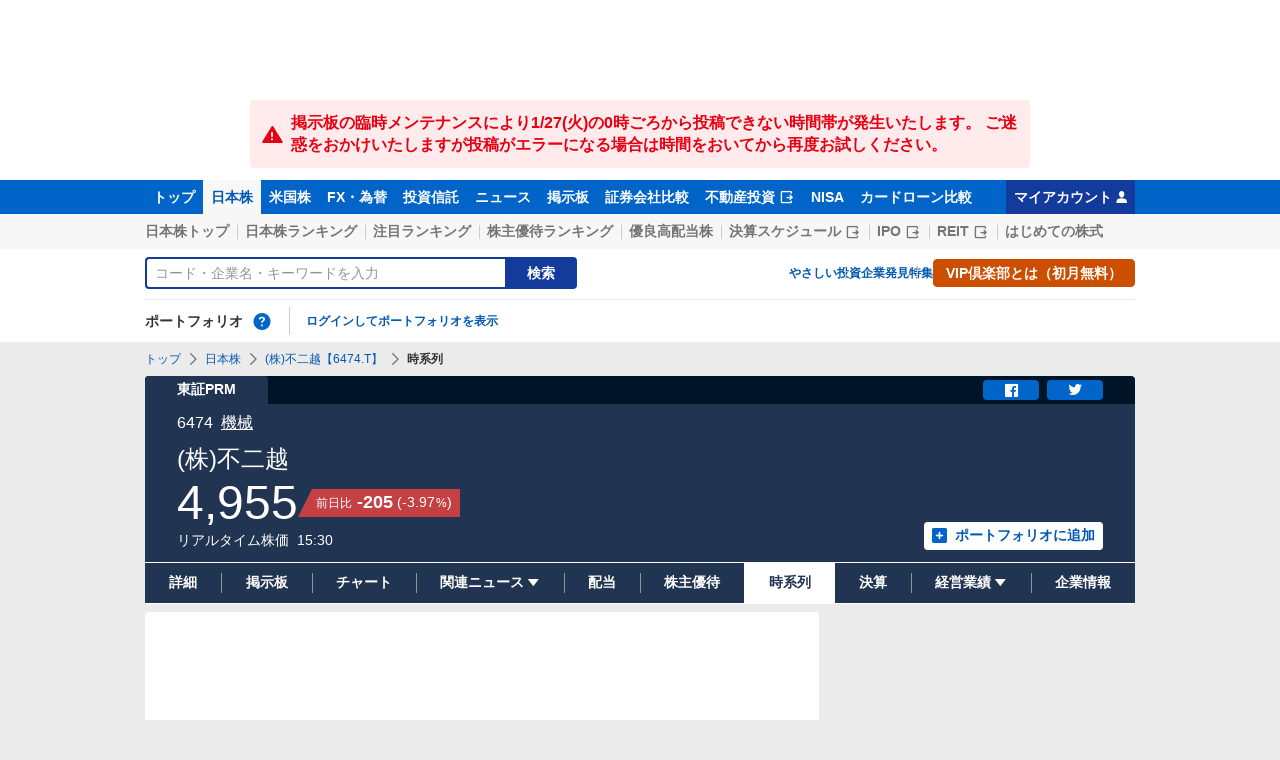

--- FILE ---
content_type: text/html; charset=utf-8
request_url: https://finance.yahoo.co.jp/quote/6474.T/history?styl=margin
body_size: 30426
content:
<!DOCTYPE html><html lang="ja" prefix="og: http://ogp.me/ns# fb: http://ogp.me/ns/fb#"><head><meta charSet="utf-8"/><meta name="viewport" content="width=device-width, initial-scale=1, minimum-scale=1"/><link rel="stylesheet" href="https://finance-frontend-pc-dist.west.edge.storage-yahoo.jp/web-quote-stocks/_next/static/css/84eee3ba703b0723.css" data-precedence="next"/><link rel="stylesheet" href="https://finance-frontend-pc-dist.west.edge.storage-yahoo.jp/web-quote-stocks/_next/static/css/c92d03a7d9be266d.css" data-precedence="next"/><link rel="preload" as="script" fetchPriority="low" href="https://finance-frontend-pc-dist.west.edge.storage-yahoo.jp/web-quote-stocks/_next/static/chunks/webpack-108198ca688309e7.js"/><script src="https://finance-frontend-pc-dist.west.edge.storage-yahoo.jp/web-quote-stocks/_next/static/chunks/4bd1b696-cc729d47eba2cee4.js" async=""></script><script src="https://finance-frontend-pc-dist.west.edge.storage-yahoo.jp/web-quote-stocks/_next/static/chunks/5964-4c185984ba96c3cd.js" async=""></script><script src="https://finance-frontend-pc-dist.west.edge.storage-yahoo.jp/web-quote-stocks/_next/static/chunks/main-app-7bd318ff7dcde053.js" async=""></script><script src="https://finance-frontend-pc-dist.west.edge.storage-yahoo.jp/web-quote-stocks/_next/static/chunks/9408-5ad8bc1e44709c06.js" async=""></script><script src="https://finance-frontend-pc-dist.west.edge.storage-yahoo.jp/web-quote-stocks/_next/static/chunks/app/pc/error-00ec851546c441fa.js" async=""></script><script src="https://finance-frontend-pc-dist.west.edge.storage-yahoo.jp/web-quote-stocks/_next/static/chunks/4253-e7384afe4cee2985.js" async=""></script><script src="https://finance-frontend-pc-dist.west.edge.storage-yahoo.jp/web-quote-stocks/_next/static/chunks/3950-63d4ec15230647ae.js" async=""></script><script src="https://finance-frontend-pc-dist.west.edge.storage-yahoo.jp/web-quote-stocks/_next/static/chunks/2351-f55147b321d7f445.js" async=""></script><script src="https://finance-frontend-pc-dist.west.edge.storage-yahoo.jp/web-quote-stocks/_next/static/chunks/9275-d635002f9260ff6d.js" async=""></script><script src="https://finance-frontend-pc-dist.west.edge.storage-yahoo.jp/web-quote-stocks/_next/static/chunks/7900-8745e6413594c356.js" async=""></script><script src="https://finance-frontend-pc-dist.west.edge.storage-yahoo.jp/web-quote-stocks/_next/static/chunks/6226-b1c3f987863bce3e.js" async=""></script><script src="https://finance-frontend-pc-dist.west.edge.storage-yahoo.jp/web-quote-stocks/_next/static/chunks/1702-7ac9ec62b3f6eb68.js" async=""></script><script src="https://finance-frontend-pc-dist.west.edge.storage-yahoo.jp/web-quote-stocks/_next/static/chunks/6781-19dad415ed042a62.js" async=""></script><script src="https://finance-frontend-pc-dist.west.edge.storage-yahoo.jp/web-quote-stocks/_next/static/chunks/7529-6a6df37add06edc4.js" async=""></script><script src="https://finance-frontend-pc-dist.west.edge.storage-yahoo.jp/web-quote-stocks/_next/static/chunks/8945-3dc2700ee0447cd0.js" async=""></script><script src="https://finance-frontend-pc-dist.west.edge.storage-yahoo.jp/web-quote-stocks/_next/static/chunks/app/pc/%5Btype%5D/quote/%5Bcode%5D/history/page-af6f1c6b662088e9.js" async=""></script><script src="https://finance-frontend-pc-dist.west.edge.storage-yahoo.jp/web-quote-stocks/_next/static/chunks/3764-8b1b587585ab4bcb.js" async=""></script><script src="https://finance-frontend-pc-dist.west.edge.storage-yahoo.jp/web-quote-stocks/_next/static/chunks/app/not-found-f60c950b8648152d.js" async=""></script><link rel="preload" href="https://s.yimg.jp/images/approach/jslib/deeplink-2.1.0.js" as="script"/><link rel="preload" href="https://yads.c.yimg.jp/js/yads-async.js" as="script"/><link rel="preload" href="https://s.yimg.jp/images/ds/managed/1/managed-ual.min.js?tk=037d370d-48b5-413a-bd15-ea3379d94efd&amp;service=finance" as="script"/><link rel="preload" href="https://s.yimg.jp/images/ds/yas/ya-1.6.5.min.js" as="script"/><link rel="preload" href="https://s.yimg.jp/images/webfe/yas/yarum-0.2.7.js" as="script"/><link rel="preload" href="https://s.yimg.jp/images/ds/cl/ds-custom-logger-1.3.0.min.js" as="script"/><link rel="preload" href="https://s.yimg.jp/c/logo/f/2.0/finance_r_34_2x.png" as="image"/><link rel="preload" href="https://s.yimg.jp/images/templa/mhd/v3/css/mhd-v3-patch-pc.css" as="style"/><link rel="preload" href="https://s.yimg.jp/images/finance/css/reset/pc/v1.0.1.css" as="style"/><link rel="dns-prefetch" href="//approach.yahooapis.jp"/><link rel="dns-prefetch" href="https://yads.c.yimg.jp"/><link rel="preload" href="https://yads.c.yimg.jp/js/yads-async.js" as="script"/><link rel="dns-prefetch" href="https://s.yimg.jp"/><title>(株)不二越【6474】：株価時系列・信用残時系列 - Yahoo!ファイナンス</title><meta name="description" content="(株)不二越【6474】の株価時系列や信用残時系列の推移をご覧いただけます。Yahoo!ファイナンスでは株価速報、チャート、ランキング、ポートフォリオ、ニュース、掲示板など投資判断に役立つ情報を掲載しています。"/><link rel="canonical" href="https://finance.yahoo.co.jp/quote/6474.T/history"/><meta property="fb:app_id" content="464062600275671"/><meta name="format-detection" content="telephone=no"/><meta property="og:title" content="(株)不二越【6474】：株価時系列・信用残時系列 - Yahoo!ファイナンス"/><meta property="og:description" content="(株)不二越【6474】の株価時系列や信用残時系列の推移をご覧いただけます。Yahoo!ファイナンスでは株価速報、チャート、ランキング、ポートフォリオ、ニュース、掲示板など投資判断に役立つ情報を掲載しています。"/><meta property="og:url" content="https://finance.yahoo.co.jp/quote/6474.T/history"/><meta property="og:site_name" content="Yahoo!ファイナンス"/><meta property="og:image" content="https://s.yimg.jp/images/finance/common/image/ogp.png"/><meta property="og:type" content="website"/><meta name="twitter:card" content="summary_large_image"/><meta name="twitter:title" content="(株)不二越【6474】：株価時系列・信用残時系列 - Yahoo!ファイナンス"/><meta name="twitter:description" content="(株)不二越【6474】の株価時系列や信用残時系列の推移をご覧いただけます。Yahoo!ファイナンスでは株価速報、チャート、ランキング、ポートフォリオ、ニュース、掲示板など投資判断に役立つ情報を掲載しています。"/><meta name="twitter:image" content="https://s.yimg.jp/images/finance/common/image/ogp.png"/><link rel="shortcut icon" href="https://s.yimg.jp/c/icon/s/bsc/2.0/favicon.ico" type="image/vnd.microsoft.icon"/><link rel="icon" href="https://s.yimg.jp/c/icon/s/bsc/2.0/favicon.ico" type="image/vnd.microsoft.icon"/><link rel="apple-touch-icon" href="https://s.yimg.jp/images/finance/app/finance152.png"/><link rel="stylesheet" href="https://s.yimg.jp/images/templa/mhd/v3/css/mhd-v3-patch-pc.css"/><link rel="stylesheet" href="https://s.yimg.jp/images/finance/css/reset/pc/v1.0.1.css"/><script>(self.__next_s=self.__next_s||[]).push(["https://s.yimg.jp/images/approach/jslib/deeplink-2.1.0.js",{}])</script><script>(self.__next_s=self.__next_s||[]).push([0,{"children":"\n          var TLDataContext = {\n            ual: {\n              pageview: {\n                opttype: 'pc',\n                content_id: '6474.T',\n                id_type: 'finance_brand_market',\n                nopv: 'false',\n                mtestid: '',\n                ss_join_id: '',\n                ss_join_id_type: ''\n              }\n            }\n          };\n        ","id":"ual-setting"}])</script><script>(self.__next_s=self.__next_s||[]).push(["https://s.yimg.jp/images/ds/managed/1/managed-ual.min.js?tk=037d370d-48b5-413a-bd15-ea3379d94efd&service=finance",{"async":true}])</script><script src="https://finance-frontend-pc-dist.west.edge.storage-yahoo.jp/web-quote-stocks/_next/static/chunks/polyfills-42372ed130431b0a.js" noModule=""></script></head><body><div hidden=""><!--$--><!--/$--></div><div id="wrapper"><div id="templa"><div id="msthd"></div><div id="emg-v3"></div></div><script type="application/ld+json">[{"@context":"https://schema.org","@type":"WebSite","name":"Yahoo!ファイナンス - 株価・最新ニュース","description":"リアルタイム株価、最新ニュース、株式掲示板などを提供する、投資やマネーの総合情報サイトです。株価指数、外国為替相場、日本株、米国株など、投資判断に役立つ情報を掲載しています。","url":"https://finance.yahoo.co.jp/","publisher":{"@type":"Corporation","address":{"@type":"PostalAddress","addressLocality":"Tokyo","addressRegion":"JP","postalCode":"1028282","streetAddress":"東京都千代田区紀尾井町1番3号 東京ガーデンテラス紀尾井町 紀尾井タワー"},"logo":{"@type":"ImageObject","url":"https://s.yimg.jp/c/logo/f/2.0/finance_r_34_2x.png","width":"241","height":"34"}}},{"@context":"http://schema.org","@type":"WebPage","mainEntityOfPage":{"@type":"WebPage","@id":"https://finance.yahoo.co.jp/quote/6474.T/history"},"headline":"(株)不二越【6474】：株価時系列・信用残時系列 - Yahoo!ファイナンス","description":"(株)不二越【6474】の株価時系列や信用残時系列の推移をご覧いただけます。Yahoo!ファイナンスでは株価速報、チャート、ランキング、ポートフォリオ、ニュース、掲示板など投資判断に役立つ情報を掲載しています。"}]</script><header><div class="_ServiceHeader_8s70g_1"><div class="_ServiceHeader__apologyWrapper_8s70g_6"><div class="_Apology_1swv8_1 _Apology--warning_1swv8_34 _ServiceHeader__apology_8s70g_6"><span class="_MonoIcon_8bjpa_6 _MonoIcon--warning_8bjpa_144 _Apology__icon_1swv8_8" aria-hidden="true"></span>掲示板の臨時メンテナンスにより1/27(火)の0時ごろから投稿できない時間帯が発生いたします。 ご迷惑をおかけいたしますが投稿がエラーになる場合は時間をおいてから再度お試しください。</div></div><nav id="gnav" class="_ServiceHeader__nav_8s70g_21 target_modules"><div class="_ServiceHeader__navInner_8s70g_35"><ul class="_GlobalNav_6m6v0_1 _ServiceHeader__globalNav_8s70g_46"><li class="_GlobalNav__item_6m6v0_6"><a href="https://finance.yahoo.co.jp" class="_GlobalNav__link_6m6v0_12" data-cl-params="_cl_link:top;_cl_position:0">トップ</a></li><li class="_GlobalNav__item_6m6v0_6"><a href="https://finance.yahoo.co.jp/stocks" class="_GlobalNav__link_6m6v0_12 _GlobalNav__link--current_6m6v0_27" data-cl-params="_cl_link:stock;_cl_position:0">日本株</a></li><li class="_GlobalNav__item_6m6v0_6"><a href="https://finance.yahoo.co.jp/stocks/us" class="_GlobalNav__link_6m6v0_12" data-cl-params="_cl_link:stockus;_cl_position:0">米国株</a></li><li class="_GlobalNav__item_6m6v0_6"><a href="https://finance.yahoo.co.jp/fx/" class="_GlobalNav__link_6m6v0_12" data-cl-params="_cl_link:fx;_cl_position:0">FX・為替</a></li><li class="_GlobalNav__item_6m6v0_6"><a href="https://finance.yahoo.co.jp/funds" class="_GlobalNav__link_6m6v0_12" data-cl-params="_cl_link:fund;_cl_position:0">投資信託</a></li><li class="_GlobalNav__item_6m6v0_6"><a href="https://finance.yahoo.co.jp/news" class="_GlobalNav__link_6m6v0_12" data-cl-params="_cl_link:news;_cl_position:0">ニュース</a></li><li class="_GlobalNav__item_6m6v0_6"><a href="https://finance.yahoo.co.jp/cm" class="_GlobalNav__link_6m6v0_12" data-cl-params="_cl_link:bbs;_cl_position:0">掲示板</a></li><li class="_GlobalNav__item_6m6v0_6"><a href="https://finance.yahoo.co.jp/brokers-hikaku?channel=y_internal&amp;srv=finance_pc_navi" class="_GlobalNav__link_6m6v0_12" data-cl-params="_cl_link:brokers;_cl_position:0">証券会社比較</a></li><li class="_GlobalNav__item_6m6v0_6"><a class="_ExternalLink_15ev7_1 _GlobalNav__link_6m6v0_12" href="https://www.rakumachi.jp/?uiaid=yfn" target="_blank" data-cl-params="_cl_link:rakumaci;_cl_position:0">不動産投資<span class="_MonoIcon_8bjpa_6 _MonoIcon--linkExternal_8bjpa_75 _ExternalLink__icon_15ev7_5" aria-hidden="true"></span></a></li><li class="_GlobalNav__item_6m6v0_6"><a href="https://finance.yahoo.co.jp/nisa/" class="_GlobalNav__link_6m6v0_12" data-cl-params="_cl_link:nisa;_cl_position:0">NISA</a></li><li class="_GlobalNav__item_6m6v0_6"><a href="https://finance.yahoo.co.jp/card-loan?channel=y_internal&amp;srv=finance_pc_navi" class="_GlobalNav__link_6m6v0_12" data-cl-params="_cl_link:cardloan;_cl_position:0">カードローン比較</a></li></ul><a href="https://finance.yahoo.co.jp/my" class="_ServiceHeader__myAccountLink_8s70g_49" data-cl-params="_cl_link:my;_cl_position:0" rel="nofollow">マイアカウント<span class="_MonoIcon_8bjpa_6 _MonoIcon--user_8bjpa_291 _ServiceHeader__myAccountIcon_8s70g_67" aria-hidden="true"></span></a></div></nav><div class="_ServiceHeader__inner_8s70g_71"><div class="_ServiceHeader__subNavWrapper_8s70g_40"><ul id="gnav_sub" class="_SubNav_kt302_1 _ServiceHeader__subNav_8s70g_9"><li class="_SubNav__item_kt302_7"><a href="https://finance.yahoo.co.jp/stocks/" class="_SubNav__link_kt302_24" data-cl-params="_cl_link:sktop;_cl_position:0">日本株トップ</a></li><li class="_SubNav__item_kt302_7"><a href="https://finance.yahoo.co.jp/stocks/ranking/up" class="_SubNav__link_kt302_24" data-cl-params="_cl_link:skrank;_cl_position:0">日本株ランキング</a></li><li class="_SubNav__item_kt302_7"><a href="https://finance.yahoo.co.jp/stocks/ranking/hot" class="_SubNav__link_kt302_24" data-cl-params="_cl_link:hot;_cl_position:0">注目ランキング</a></li><li class="_SubNav__item_kt302_7"><a href="https://finance.yahoo.co.jp/stocks/incentive/popular-ranking" class="_SubNav__link_kt302_24" data-cl-params="_cl_link:incerank;_cl_position:0">株主優待ランキング</a></li><li class="_SubNav__item_kt302_7"><a href="https://finance.yahoo.co.jp/stocks/screening/highdividend" class="_SubNav__link_kt302_24" data-cl-params="_cl_link:skdivid;_cl_position:0">優良高配当株</a></li><li class="_SubNav__item_kt302_7"><a class="_ExternalLink_15ev7_1 _SubNav__link_kt302_24" href="https://kabuyoho.ifis.co.jp/index.php?id=100" target="_blank" data-cl-params="_cl_link:skschedl;_cl_position:0">決算スケジュール<span class="_MonoIcon_8bjpa_6 _MonoIcon--linkExternal_8bjpa_75 _ExternalLink__icon_15ev7_5" aria-hidden="true"></span></a></li><li class="_SubNav__item_kt302_7"><a class="_ExternalLink_15ev7_1 _SubNav__link_kt302_24" href="https://www.traders.co.jp/ipo/" target="_blank" data-cl-params="_cl_link:skipo;_cl_position:0">IPO<span class="_MonoIcon_8bjpa_6 _MonoIcon--linkExternal_8bjpa_75 _ExternalLink__icon_15ev7_5" aria-hidden="true"></span></a></li><li class="_SubNav__item_kt302_7"><a class="_ExternalLink_15ev7_1 _SubNav__link_kt302_24" href="http://yahoo.japan-reit.com/" target="_blank" data-cl-params="_cl_link:skreit;_cl_position:0">REIT<span class="_MonoIcon_8bjpa_6 _MonoIcon--linkExternal_8bjpa_75 _ExternalLink__icon_15ev7_5" aria-hidden="true"></span></a></li><li class="_SubNav__item_kt302_7"><a href="https://finance.yahoo.co.jp/nisa/article/detail/046" class="_SubNav__link_kt302_24" data-cl-params="_cl_link:stkbegin;_cl_position:0">はじめての株式</a></li></ul></div><div id="search" class="_SearchNav_1wm5h_1 _ServiceHeader__search_8s70g_9"><form class="_SearchForm_1b3fm_1 _SearchNav__search_1wm5h_6" autoComplete="off" action="https://finance.yahoo.co.jp/search/" method="get"><input type="search" placeholder="コード・企業名・キーワードを入力" aria-label="検索" class="_SearchForm__textField_1b3fm_9 _SearchNav__searchTextField_1wm5h_10" name="query" value=""/><button class="_SearchForm__button_1b3fm_32 _SearchNav__searchButton_1wm5h_18"><span class="_SearchForm__buttonText_1b3fm_58">検索</span></button></form><ul class="_SearchNav__navList_1wm5h_39"><li class="_SearchNav__nav_1wm5h_39"><a href="https://finance.yahoo.co.jp/nisa/article/start-investing" data-cl-params="_cl_link:contents;_cl_position:1">やさしい投資</a></li><li class="_SearchNav__nav_1wm5h_39"><a href="https://finance.yahoo.co.jp/feature/special" data-cl-params="_cl_link:contents;_cl_position:2">企業発見特集</a></li><li class="_SearchNav__nav_1wm5h_39"><a class="_Button_1xfks_1 _Button--small_1xfks_32 _Button--ffff_1xfks_59" href="https://finance.yahoo.co.jp/feature/promotion/vip/information" data-cl-params="_cl_link:contents;_cl_position:3;_cl_index:0"><span class="_Button__main_1xfks_10 _SearchNav__buttonText_1wm5h_61"><span class="_Button__text_1xfks_29">VIP倶楽部とは（初月無料）</span></span></a></li></ul></div><section id="pf" class="_PortfolioNav_mr7rc_1 _ServiceHeader__portfolio_8s70g_9"><header class="_PortfolioNav__header_mr7rc_6"><h2 class="_Heading_1btf3_9">ポートフォリオ</h2><div class="_Popup_orpyj_1 _Tooltip_1m6mx_1 _Tooltip--top_1m6mx_11 _PortfolioNav__help_mr7rc_13"><a href="https://finance.yahoo.co.jp/feature/promotion/portfolio/index.html" aria-label="ポートフォリオとは？" data-cl-params="_cl_link:pr;_cl_position:0" class="_PortfolioNav__helpLink_mr7rc_17" tabindex="0"><span class="_MonoIcon_8bjpa_6 _MonoIcon--questionCircle_8bjpa_39 _PortfolioNav__helpIcon_mr7rc_20" aria-hidden="true"></span></a></div></header><div class="_PortfolioNav__main_mr7rc_32"><p class="_PortfolioNav__login_mr7rc_41"><a href="https://login.yahoo.co.jp/config/login?.src=finance&amp;.done=https%3A%2F%2Ffinance.yahoo.co.jp%2Fquote%2F6474.T%2Fhistory" data-cl-params="_cl_link:login;_cl_position:0">ログインしてポートフォリオを表示</a></p></div></section></div></div></header><main class="styles_HistoryContents__Hvo68"><noscript><div class="_Frozen_1bwn4_1"><div class="_JsDisabled_12030_1"><div class="_Apology_1swv8_1 _Apology--warning_1swv8_34"><span class="_MonoIcon_8bjpa_6 _MonoIcon--warning_8bjpa_144 _Apology__icon_1swv8_8" aria-hidden="true"></span><p>現在 JavaScriptが無効 になっています。<br/>Yahoo!ファイナンスのすべての機能を利用するためには、JavaScriptの設定を有効にしてください。<br/>JavaScriptの設定を変更する方法は<a href="https://support.yahoo-net.jp/noscript">こちら</a>。</p></div></div></div></noscript><div class="_Frozen_1bwn4_1"><script type="application/ld+json">{"@context":"https://schema.org","name":"パンくずリスト","@type":"BreadcrumbList","itemListElement":[{"@type":"ListItem","position":1,"name":"トップ","item":"https://finance.yahoo.co.jp"},{"@type":"ListItem","position":2,"name":"日本株","item":"https://finance.yahoo.co.jp/stocks"},{"@type":"ListItem","position":3,"name":"(株)不二越【6474.T】","item":"https://finance.yahoo.co.jp/quote/6474.T"},{"@type":"ListItem","position":4,"name":"時系列"}]}</script><div class="_Breadcrumb_1dvrr_9"><ul class="_Breadcrumb__items_1dvrr_12"><li class="_Breadcrumb__item_1dvrr_12"><a href="https://finance.yahoo.co.jp" class="_Breadcrumb__link_1dvrr_31">トップ</a></li><li class="_Breadcrumb__item_1dvrr_12"><span class="_MonoIcon_8bjpa_6 _MonoIcon--arrowRight_8bjpa_93 _Breadcrumb__icon_1dvrr_23" aria-hidden="true"></span><a href="https://finance.yahoo.co.jp/stocks" class="_Breadcrumb__link_1dvrr_31">日本株</a></li><li class="_Breadcrumb__item_1dvrr_12"><span class="_MonoIcon_8bjpa_6 _MonoIcon--arrowRight_8bjpa_93 _Breadcrumb__icon_1dvrr_23" aria-hidden="true"></span><a href="https://finance.yahoo.co.jp/quote/6474.T" class="_Breadcrumb__link_1dvrr_31">(株)不二越【6474.T】</a></li><li class="_Breadcrumb__item_1dvrr_12"><span class="_MonoIcon_8bjpa_6 _MonoIcon--arrowRight_8bjpa_93 _Breadcrumb__icon_1dvrr_23" aria-hidden="true"></span><span class="_Breadcrumb__current_1dvrr_31">時系列</span></li></ul></div><section class="_BasePriceBoard_1tkwp_9 _CommonPriceBoard_1g7gt_1 styles_HistoryContents__priceBoard__owZ_g"><div class="_PriceBoardMenu_92n65_1 _BasePriceBoard__menu_1tkwp_13"><ul class="_PriceBoardMenu__menus_92n65_9"><li><span class="_PriceBoardMenu__label_92n65_18">東証PRM</span></li></ul><div class="_PriceBoardMenu__actions_92n65_87"><div id="snsbtn" class="_PriceBoardMenu__actionsInner_92n65_93"><a href="#" target="_blank" rel="noopener noreferrer" aria-label="シェア" class="_SnsButton_1hr1q_1 _PriceBoardMenu__snsButton_92n65_100" data-cl-params="_cl_link:facebook;_cl_position:0"><span class="_MonoIcon_8bjpa_6 _MonoIcon--facebook_8bjpa_51" aria-hidden="true"></span></a><a href="#" target="_blank" rel="noopener noreferrer" aria-label="ツイート" class="_SnsButton_1hr1q_1 _PriceBoardMenu__snsButton_92n65_100" data-cl-params="_cl_link:twitter;_cl_position:0"><span class="_MonoIcon_8bjpa_6 _MonoIcon--twitter_8bjpa_57" aria-hidden="true"></span></a></div></div></div><div class="_BasePriceBoard__main_1tkwp_16"><header class="_BasePriceBoard__header_1tkwp_60"><div class="_BasePriceBoard__nameBlock_1tkwp_66"><h2 class="_BasePriceBoard__name_1tkwp_66">(株)不二越</h2></div></header><div id="industry" class="_CommonPriceBoard__mainHeader_1g7gt_6 target_modules"><span class="_CommonPriceBoard__code_1g7gt_11">6474</span><a href="/search/qi/?ids=3600" class="_CommonPriceBoard__industryName_1g7gt_14 _CommonPriceBoard__industryName--link_1g7gt_18" data-cl-params="_cl_link:_;_cl_position:0">機械</a></div><div class="_BasePriceBoard__priceInformation_1tkwp_22"><div class="_CommonPriceBoard__priceBlock_1g7gt_64"><span class="_StyledNumber_1arhg_1 _StyledNumber--vertical_1arhg_24 _CommonPriceBoard__price_1g7gt_64"><span class="_StyledNumber__item_1arhg_6"><span class="_StyledNumber__value_1arhg_9">4,955</span></span></span><div class="_PriceChangeLabel_hse06_1 _PriceChangeLabel--red_hse06_26"><dl class="_PriceChangeLabel__definition_hse06_35"><dt class="_PriceChangeLabel__term_hse06_35">前日比</dt><dd class="_PriceChangeLabel__description_hse06_35"><span class="_StyledNumber_1arhg_1 _StyledNumber--horizontal_1arhg_28 _PriceChangeLabel__prices_hse06_52"><span class="_StyledNumber__item_1arhg_6 _PriceChangeLabel__primary_hse06_56"><span class="_StyledNumber__value_1arhg_9">-205</span></span><span class="_StyledNumber__item_1arhg_6 _StyledNumber__item--secondary_1arhg_31 _PriceChangeLabel__secondary_hse06_62"><span class="_StyledNumber__punctuation_1arhg_9">(</span><span class="_StyledNumber__value_1arhg_9">-3.97</span><span class="_StyledNumber__suffix_1arhg_9">%</span><span class="_StyledNumber__punctuation_1arhg_9">)</span></span></span></dd></dl></div></div><div class="_CommonPriceBoard__mainFooter_1g7gt_48"><ul class="_CommonPriceBoard__times_1g7gt_55"><li class="_CommonPriceBoard__time_1g7gt_55">リアルタイム株価</li><li class="_CommonPriceBoard__time_1g7gt_55"><time>15:30</time></li></ul></div><div class="_BasePriceBoard__rightContents_1tkwp_29"><div class="_AddPortfolio_ytcdm_1 _BasePriceBoard__portfolio_1tkwp_51" id="add_pf"><a class="_Button_1xfks_1 _Button--small_1xfks_32 _Button--pp_1xfks_118" href="https://finance.yahoo.co.jp/portfolio/create?add=6474.T" data-cl-params="_cl_link:login;_cl_position:0"><span class="_Button__main_1xfks_10"><span class="_MonoIcon_8bjpa_6 _MonoIcon--addBox_8bjpa_66 _Button__icon_1xfks_20" aria-hidden="true"></span><span class="_Button__text_1xfks_29">ポートフォリオに追加</span></span></a></div></div></div></div><ul id="stk_info" class="_PriceBoardNav_414tn_1"><li class="_PriceBoardNav__item_414tn_10 _PriceBoardNav__item--evenly_414tn_58"><a href="/quote/6474.T" class="_PriceBoardNav__link_414tn_79" data-cl-params="_cl_link:dtl_info;_cl_position:0"><span class="_PriceBoardNav__title_414tn_71">詳細</span></a></li><li class="_PriceBoardNav__item_414tn_10 _PriceBoardNav__item--evenly_414tn_58"><a href="/quote/6474.T/forum" class="_PriceBoardNav__link_414tn_79" data-cl-params="_cl_link:forum;_cl_position:0"><span class="_PriceBoardNav__title_414tn_71">掲示板</span></a></li><li class="_PriceBoardNav__item_414tn_10 _PriceBoardNav__item--evenly_414tn_58"><a href="/quote/6474.T/chart" class="_PriceBoardNav__link_414tn_79" data-cl-params="_cl_link:chart;_cl_position:0"><span class="_PriceBoardNav__title_414tn_71">チャート</span></a></li><li class="_PriceBoardNav__item_414tn_10 _PriceBoardNav__item--evenly_414tn_58"><div class="_PriceBoardNav__subNavParent_414tn_95" aria-expanded="false"><button type="button" class="_PriceBoardNav__subNavButton_414tn_99"><span class="_PriceBoardNav__title_414tn_71">関連ニュース</span><span class="_MonoIcon_8bjpa_6 _MonoIcon--arrowDownDrop_8bjpa_108 _PriceBoardNav__subNavIcon_414tn_131" aria-hidden="true"></span></button><ul class="_PriceBoardNav__subNav_414tn_95"><li class="_PriceBoardNav__subNavItem_414tn_137"><a href="/quote/6474.T/news" class="_PriceBoardNav__subNavLink_414tn_158" data-cl-params="_cl_link:news;_cl_position:0"><span class="_PriceBoardNav__title_414tn_71">ニュース</span></a></li><li class="_PriceBoardNav__subNavItem_414tn_137"><a href="/quote/6474.T/post" class="_PriceBoardNav__subNavLink_414tn_158" data-cl-params="_cl_link:stkpst;_cl_position:0"><span class="_PriceBoardNav__title_414tn_71">株つぶやき</span></a></li><li class="_PriceBoardNav__subNavItem_414tn_137"><a href="/quote/6474.T/disclosure" class="_PriceBoardNav__subNavLink_414tn_158" data-cl-params="_cl_link:disclose;_cl_position:0"><span class="_PriceBoardNav__title_414tn_71">適時開示</span></a></li></ul></div></li><li class="_PriceBoardNav__item_414tn_10 _PriceBoardNav__item--evenly_414tn_58"><a href="/quote/6474.T/dividend" class="_PriceBoardNav__link_414tn_79" data-cl-params="_cl_link:dividend;_cl_position:0"><span class="_PriceBoardNav__title_414tn_71">配当</span></a></li><li class="_PriceBoardNav__item_414tn_10 _PriceBoardNav__item--evenly_414tn_58"><a href="/quote/6474.T/incentive" class="_PriceBoardNav__link_414tn_79" data-cl-params="_cl_link:incentiv;_cl_position:0"><span class="_PriceBoardNav__title_414tn_71">株主優待</span></a></li><li class="_PriceBoardNav__item_414tn_10 _PriceBoardNav__item--current_414tn_48 _PriceBoardNav__item--evenly_414tn_58"><span class="_PriceBoardNav__title_414tn_71 _PriceBoardNav__title--current_414tn_76">時系列</span></li><li class="_PriceBoardNav__item_414tn_10 _PriceBoardNav__item--evenly_414tn_58"><a href="/quote/6474.T/financials" class="_PriceBoardNav__link_414tn_79" data-cl-params="_cl_link:fincials;_cl_position:0"><span class="_PriceBoardNav__title_414tn_71">決算</span></a></li><li class="_PriceBoardNav__item_414tn_10 _PriceBoardNav__item--evenly_414tn_58"><div class="_PriceBoardNav__subNavParent_414tn_95" aria-expanded="false"><button type="button" class="_PriceBoardNav__subNavButton_414tn_99"><span class="_PriceBoardNav__title_414tn_71">経営業績</span><span class="_MonoIcon_8bjpa_6 _MonoIcon--arrowDownDrop_8bjpa_108 _PriceBoardNav__subNavIcon_414tn_131" aria-hidden="true"></span></button><ul class="_PriceBoardNav__subNav_414tn_95"><li class="_PriceBoardNav__subNavItem_414tn_137"><a href="/quote/6474.T/performance" class="_PriceBoardNav__subNavLink_414tn_158" data-cl-params="_cl_link:annual;_cl_position:0"><span class="_PriceBoardNav__title_414tn_71">業績</span></a></li><li class="_PriceBoardNav__subNavItem_414tn_137"><a class="_ExternalLink_15ev7_1 _PriceBoardNav__subNavLink_414tn_158" href="https://kabuyoho.ifis.co.jp/index.php?id=100&amp;action=tp1&amp;sa=report&amp;bcode=6474" target="_blank" rel="nofollow noopener" data-cl-params="_cl_link:ifis;_cl_position:0"><span class="_PriceBoardNav__title_414tn_71">株予報</span><span class="_MonoIcon_8bjpa_6 _MonoIcon--linkExternal_8bjpa_75 _ExternalLink__icon_15ev7_5" aria-hidden="true"></span></a></li></ul></div></li><li class="_PriceBoardNav__item_414tn_10 _PriceBoardNav__item--evenly_414tn_58"><a href="/quote/6474.T/profile" class="_PriceBoardNav__link_414tn_79" data-cl-params="_cl_link:profile;_cl_position:0"><span class="_PriceBoardNav__title_414tn_71">企業情報</span></a></li></ul></section><div class="_Column_5689n_1"><div class="_Column__main_5689n_8"><div class="styles_HistoryContents__mainContainer__t7fDw"><div class="_YDN_1e8ty_1 _YDN--mainTop_1e8ty_165"><div class="_Card_c5905_9"><div class="_YDN__inner_1e8ty_67"><div id="ad_11279_712834" class="_Ad_1y4vz_1"></div></div></div></div><div class="styles_HistoryContents__card__2hxSp"><div class="_ContentsHeader_562a5_1"><div class="_Card_c5905_9 styles_HistoryContents__innerCard__MYp5C"><header class="_BasicHeader_1j62i_9"><div class="_BasicHeader__main_1j62i_14"><h1 class="_Heading_1btf3_9 _BasicHeader__heading_1j62i_35">(株)不二越の株価時系列・信用残時系列</h1></div></header></div></div><div class="styles_HistoryContainer___SIEg"><header class="_BasicHeader_1j62i_9 _BasicHeader--invisible_1j62i_68"><div class="_BasicHeader__main_1j62i_14"><h2 class="_Heading_1btf3_9 _BasicHeader__heading_1j62i_35">信用残時系列</h2></div></header><ul class="_TabMenu_1tnuo_1" style="--item-count:2" id="tab_chg"><li class="_TabMenu__item_1tnuo_5"><button class="_TabMenu__link_1tnuo_8" type="button" data-cl-params="_cl_link:stock;_cl_position:0">株価時系列</button></li><li class="_TabMenu__item_1tnuo_5"><button class="_TabMenu__link_1tnuo_8 _TabMenu__link--current_1tnuo_28" type="button" disabled="" data-cl-params="_cl_link:margin;_cl_position:0">信用残時系列</button></li></ul><table class="styles_HistoryContainer__table__gJa53" aria-label="信用残時系列のテーブル"><thead><tr class="_Table__row_t3ju0_24"><th class="_Table__header_t3ju0_1 styles_HistoryContainer__tableHeader__rg3UM">日付</th><th class="_Table__header_t3ju0_1 styles_HistoryContainer__tableHeader__rg3UM">売残</th><th class="_Table__header_t3ju0_1 styles_HistoryContainer__tableHeader__rg3UM">買残</th><th class="_Table__header_t3ju0_1 styles_HistoryContainer__tableHeader__rg3UM">売残増減</th><th class="_Table__header_t3ju0_1 styles_HistoryContainer__tableHeader__rg3UM">買残増減</th><th class="_Table__header_t3ju0_1 styles_HistoryContainer__tableHeader__rg3UM">信用倍率</th></tr></thead><tbody><tr class="_Table__row_t3ju0_24"><th class="_Table__header_t3ju0_1 styles_HistoryContainer__tableHeader__rg3UM">2026/1/16</th><td class="_Table__data_t3ju0_1 styles_HistoryContainer__tableData__UsSuz _Table__data--number_t3ju0_14"><span class="_StyledNumber_1arhg_1 _StyledNumber--vertical_1arhg_24"><span class="_StyledNumber__item_1arhg_6"><span class="_StyledNumber__value_1arhg_9">48,600</span></span></span></td><td class="_Table__data_t3ju0_1 styles_HistoryContainer__tableData__UsSuz _Table__data--number_t3ju0_14"><span class="_StyledNumber_1arhg_1 _StyledNumber--vertical_1arhg_24"><span class="_StyledNumber__item_1arhg_6"><span class="_StyledNumber__value_1arhg_9">160,200</span></span></span></td><td class="_Table__data_t3ju0_1 styles_HistoryContainer__tableData__UsSuz _Table__data--number_t3ju0_14"><span class="_StyledNumber_1arhg_1 _StyledNumber--vertical_1arhg_24"><span class="_StyledNumber__item_1arhg_6"><span class="_StyledNumber__value_1arhg_9">11,500</span></span></span></td><td class="_Table__data_t3ju0_1 styles_HistoryContainer__tableData__UsSuz _Table__data--number_t3ju0_14"><span class="_StyledNumber_1arhg_1 _StyledNumber--vertical_1arhg_24"><span class="_StyledNumber__item_1arhg_6"><span class="_StyledNumber__value_1arhg_9">38,900</span></span></span></td><td class="_Table__data_t3ju0_1 styles_HistoryContainer__tableData__UsSuz _Table__data--number_t3ju0_14"><span class="_StyledNumber_1arhg_1 _StyledNumber--vertical_1arhg_24"><span class="_StyledNumber__item_1arhg_6"><span class="_StyledNumber__value_1arhg_9">3.30</span></span></span></td></tr><tr class="_Table__row_t3ju0_24 _Table__row--even_t3ju0_24"><th class="_Table__header_t3ju0_1 styles_HistoryContainer__tableHeader__rg3UM">2026/1/9</th><td class="_Table__data_t3ju0_1 styles_HistoryContainer__tableData__UsSuz _Table__data--number_t3ju0_14"><span class="_StyledNumber_1arhg_1 _StyledNumber--vertical_1arhg_24"><span class="_StyledNumber__item_1arhg_6"><span class="_StyledNumber__value_1arhg_9">37,100</span></span></span></td><td class="_Table__data_t3ju0_1 styles_HistoryContainer__tableData__UsSuz _Table__data--number_t3ju0_14"><span class="_StyledNumber_1arhg_1 _StyledNumber--vertical_1arhg_24"><span class="_StyledNumber__item_1arhg_6"><span class="_StyledNumber__value_1arhg_9">121,300</span></span></span></td><td class="_Table__data_t3ju0_1 styles_HistoryContainer__tableData__UsSuz _Table__data--number_t3ju0_14"><span class="_StyledNumber_1arhg_1 _StyledNumber--vertical_1arhg_24"><span class="_StyledNumber__item_1arhg_6"><span class="_StyledNumber__value_1arhg_9">6,400</span></span></span></td><td class="_Table__data_t3ju0_1 styles_HistoryContainer__tableData__UsSuz _Table__data--number_t3ju0_14"><span class="_StyledNumber_1arhg_1 _StyledNumber--vertical_1arhg_24"><span class="_StyledNumber__item_1arhg_6"><span class="_StyledNumber__value_1arhg_9">-9,200</span></span></span></td><td class="_Table__data_t3ju0_1 styles_HistoryContainer__tableData__UsSuz _Table__data--number_t3ju0_14"><span class="_StyledNumber_1arhg_1 _StyledNumber--vertical_1arhg_24"><span class="_StyledNumber__item_1arhg_6"><span class="_StyledNumber__value_1arhg_9">3.27</span></span></span></td></tr><tr class="_Table__row_t3ju0_24"><th class="_Table__header_t3ju0_1 styles_HistoryContainer__tableHeader__rg3UM">2025/12/26</th><td class="_Table__data_t3ju0_1 styles_HistoryContainer__tableData__UsSuz _Table__data--number_t3ju0_14"><span class="_StyledNumber_1arhg_1 _StyledNumber--vertical_1arhg_24"><span class="_StyledNumber__item_1arhg_6"><span class="_StyledNumber__value_1arhg_9">30,700</span></span></span></td><td class="_Table__data_t3ju0_1 styles_HistoryContainer__tableData__UsSuz _Table__data--number_t3ju0_14"><span class="_StyledNumber_1arhg_1 _StyledNumber--vertical_1arhg_24"><span class="_StyledNumber__item_1arhg_6"><span class="_StyledNumber__value_1arhg_9">130,500</span></span></span></td><td class="_Table__data_t3ju0_1 styles_HistoryContainer__tableData__UsSuz _Table__data--number_t3ju0_14"><span class="_StyledNumber_1arhg_1 _StyledNumber--vertical_1arhg_24"><span class="_StyledNumber__item_1arhg_6"><span class="_StyledNumber__value_1arhg_9">-12,900</span></span></span></td><td class="_Table__data_t3ju0_1 styles_HistoryContainer__tableData__UsSuz _Table__data--number_t3ju0_14"><span class="_StyledNumber_1arhg_1 _StyledNumber--vertical_1arhg_24"><span class="_StyledNumber__item_1arhg_6"><span class="_StyledNumber__value_1arhg_9">-1,900</span></span></span></td><td class="_Table__data_t3ju0_1 styles_HistoryContainer__tableData__UsSuz _Table__data--number_t3ju0_14"><span class="_StyledNumber_1arhg_1 _StyledNumber--vertical_1arhg_24"><span class="_StyledNumber__item_1arhg_6"><span class="_StyledNumber__value_1arhg_9">4.25</span></span></span></td></tr><tr class="_Table__row_t3ju0_24 _Table__row--even_t3ju0_24"><th class="_Table__header_t3ju0_1 styles_HistoryContainer__tableHeader__rg3UM">2025/12/19</th><td class="_Table__data_t3ju0_1 styles_HistoryContainer__tableData__UsSuz _Table__data--number_t3ju0_14"><span class="_StyledNumber_1arhg_1 _StyledNumber--vertical_1arhg_24"><span class="_StyledNumber__item_1arhg_6"><span class="_StyledNumber__value_1arhg_9">43,600</span></span></span></td><td class="_Table__data_t3ju0_1 styles_HistoryContainer__tableData__UsSuz _Table__data--number_t3ju0_14"><span class="_StyledNumber_1arhg_1 _StyledNumber--vertical_1arhg_24"><span class="_StyledNumber__item_1arhg_6"><span class="_StyledNumber__value_1arhg_9">132,400</span></span></span></td><td class="_Table__data_t3ju0_1 styles_HistoryContainer__tableData__UsSuz _Table__data--number_t3ju0_14"><span class="_StyledNumber_1arhg_1 _StyledNumber--vertical_1arhg_24"><span class="_StyledNumber__item_1arhg_6"><span class="_StyledNumber__value_1arhg_9">-3,500</span></span></span></td><td class="_Table__data_t3ju0_1 styles_HistoryContainer__tableData__UsSuz _Table__data--number_t3ju0_14"><span class="_StyledNumber_1arhg_1 _StyledNumber--vertical_1arhg_24"><span class="_StyledNumber__item_1arhg_6"><span class="_StyledNumber__value_1arhg_9">-4,000</span></span></span></td><td class="_Table__data_t3ju0_1 styles_HistoryContainer__tableData__UsSuz _Table__data--number_t3ju0_14"><span class="_StyledNumber_1arhg_1 _StyledNumber--vertical_1arhg_24"><span class="_StyledNumber__item_1arhg_6"><span class="_StyledNumber__value_1arhg_9">3.04</span></span></span></td></tr><tr class="_Table__row_t3ju0_24"><th class="_Table__header_t3ju0_1 styles_HistoryContainer__tableHeader__rg3UM">2025/12/12</th><td class="_Table__data_t3ju0_1 styles_HistoryContainer__tableData__UsSuz _Table__data--number_t3ju0_14"><span class="_StyledNumber_1arhg_1 _StyledNumber--vertical_1arhg_24"><span class="_StyledNumber__item_1arhg_6"><span class="_StyledNumber__value_1arhg_9">47,100</span></span></span></td><td class="_Table__data_t3ju0_1 styles_HistoryContainer__tableData__UsSuz _Table__data--number_t3ju0_14"><span class="_StyledNumber_1arhg_1 _StyledNumber--vertical_1arhg_24"><span class="_StyledNumber__item_1arhg_6"><span class="_StyledNumber__value_1arhg_9">136,400</span></span></span></td><td class="_Table__data_t3ju0_1 styles_HistoryContainer__tableData__UsSuz _Table__data--number_t3ju0_14"><span class="_StyledNumber_1arhg_1 _StyledNumber--vertical_1arhg_24"><span class="_StyledNumber__item_1arhg_6"><span class="_StyledNumber__value_1arhg_9">-8,300</span></span></span></td><td class="_Table__data_t3ju0_1 styles_HistoryContainer__tableData__UsSuz _Table__data--number_t3ju0_14"><span class="_StyledNumber_1arhg_1 _StyledNumber--vertical_1arhg_24"><span class="_StyledNumber__item_1arhg_6"><span class="_StyledNumber__value_1arhg_9">-1,400</span></span></span></td><td class="_Table__data_t3ju0_1 styles_HistoryContainer__tableData__UsSuz _Table__data--number_t3ju0_14"><span class="_StyledNumber_1arhg_1 _StyledNumber--vertical_1arhg_24"><span class="_StyledNumber__item_1arhg_6"><span class="_StyledNumber__value_1arhg_9">2.90</span></span></span></td></tr><tr class="_Table__row_t3ju0_24 _Table__row--even_t3ju0_24"><th class="_Table__header_t3ju0_1 styles_HistoryContainer__tableHeader__rg3UM">2025/12/5</th><td class="_Table__data_t3ju0_1 styles_HistoryContainer__tableData__UsSuz _Table__data--number_t3ju0_14"><span class="_StyledNumber_1arhg_1 _StyledNumber--vertical_1arhg_24"><span class="_StyledNumber__item_1arhg_6"><span class="_StyledNumber__value_1arhg_9">55,400</span></span></span></td><td class="_Table__data_t3ju0_1 styles_HistoryContainer__tableData__UsSuz _Table__data--number_t3ju0_14"><span class="_StyledNumber_1arhg_1 _StyledNumber--vertical_1arhg_24"><span class="_StyledNumber__item_1arhg_6"><span class="_StyledNumber__value_1arhg_9">137,800</span></span></span></td><td class="_Table__data_t3ju0_1 styles_HistoryContainer__tableData__UsSuz _Table__data--number_t3ju0_14"><span class="_StyledNumber_1arhg_1 _StyledNumber--vertical_1arhg_24"><span class="_StyledNumber__item_1arhg_6"><span class="_StyledNumber__value_1arhg_9">-12,100</span></span></span></td><td class="_Table__data_t3ju0_1 styles_HistoryContainer__tableData__UsSuz _Table__data--number_t3ju0_14"><span class="_StyledNumber_1arhg_1 _StyledNumber--vertical_1arhg_24"><span class="_StyledNumber__item_1arhg_6"><span class="_StyledNumber__value_1arhg_9">67,400</span></span></span></td><td class="_Table__data_t3ju0_1 styles_HistoryContainer__tableData__UsSuz _Table__data--number_t3ju0_14"><span class="_StyledNumber_1arhg_1 _StyledNumber--vertical_1arhg_24"><span class="_StyledNumber__item_1arhg_6"><span class="_StyledNumber__value_1arhg_9">2.49</span></span></span></td></tr><tr class="_Table__row_t3ju0_24"><th class="_Table__header_t3ju0_1 styles_HistoryContainer__tableHeader__rg3UM">2025/11/28</th><td class="_Table__data_t3ju0_1 styles_HistoryContainer__tableData__UsSuz _Table__data--number_t3ju0_14"><span class="_StyledNumber_1arhg_1 _StyledNumber--vertical_1arhg_24"><span class="_StyledNumber__item_1arhg_6"><span class="_StyledNumber__value_1arhg_9">67,500</span></span></span></td><td class="_Table__data_t3ju0_1 styles_HistoryContainer__tableData__UsSuz _Table__data--number_t3ju0_14"><span class="_StyledNumber_1arhg_1 _StyledNumber--vertical_1arhg_24"><span class="_StyledNumber__item_1arhg_6"><span class="_StyledNumber__value_1arhg_9">70,400</span></span></span></td><td class="_Table__data_t3ju0_1 styles_HistoryContainer__tableData__UsSuz _Table__data--number_t3ju0_14"><span class="_StyledNumber_1arhg_1 _StyledNumber--vertical_1arhg_24"><span class="_StyledNumber__item_1arhg_6"><span class="_StyledNumber__value_1arhg_9">11,000</span></span></span></td><td class="_Table__data_t3ju0_1 styles_HistoryContainer__tableData__UsSuz _Table__data--number_t3ju0_14"><span class="_StyledNumber_1arhg_1 _StyledNumber--vertical_1arhg_24"><span class="_StyledNumber__item_1arhg_6"><span class="_StyledNumber__value_1arhg_9">-4,400</span></span></span></td><td class="_Table__data_t3ju0_1 styles_HistoryContainer__tableData__UsSuz _Table__data--number_t3ju0_14"><span class="_StyledNumber_1arhg_1 _StyledNumber--vertical_1arhg_24"><span class="_StyledNumber__item_1arhg_6"><span class="_StyledNumber__value_1arhg_9">1.04</span></span></span></td></tr><tr class="_Table__row_t3ju0_24 _Table__row--even_t3ju0_24"><th class="_Table__header_t3ju0_1 styles_HistoryContainer__tableHeader__rg3UM">2025/11/21</th><td class="_Table__data_t3ju0_1 styles_HistoryContainer__tableData__UsSuz _Table__data--number_t3ju0_14"><span class="_StyledNumber_1arhg_1 _StyledNumber--vertical_1arhg_24"><span class="_StyledNumber__item_1arhg_6"><span class="_StyledNumber__value_1arhg_9">56,500</span></span></span></td><td class="_Table__data_t3ju0_1 styles_HistoryContainer__tableData__UsSuz _Table__data--number_t3ju0_14"><span class="_StyledNumber_1arhg_1 _StyledNumber--vertical_1arhg_24"><span class="_StyledNumber__item_1arhg_6"><span class="_StyledNumber__value_1arhg_9">74,800</span></span></span></td><td class="_Table__data_t3ju0_1 styles_HistoryContainer__tableData__UsSuz _Table__data--number_t3ju0_14"><span class="_StyledNumber_1arhg_1 _StyledNumber--vertical_1arhg_24"><span class="_StyledNumber__item_1arhg_6"><span class="_StyledNumber__value_1arhg_9">8,100</span></span></span></td><td class="_Table__data_t3ju0_1 styles_HistoryContainer__tableData__UsSuz _Table__data--number_t3ju0_14"><span class="_StyledNumber_1arhg_1 _StyledNumber--vertical_1arhg_24"><span class="_StyledNumber__item_1arhg_6"><span class="_StyledNumber__value_1arhg_9">1,400</span></span></span></td><td class="_Table__data_t3ju0_1 styles_HistoryContainer__tableData__UsSuz _Table__data--number_t3ju0_14"><span class="_StyledNumber_1arhg_1 _StyledNumber--vertical_1arhg_24"><span class="_StyledNumber__item_1arhg_6"><span class="_StyledNumber__value_1arhg_9">1.32</span></span></span></td></tr><tr class="_Table__row_t3ju0_24"><th class="_Table__header_t3ju0_1 styles_HistoryContainer__tableHeader__rg3UM">2025/11/14</th><td class="_Table__data_t3ju0_1 styles_HistoryContainer__tableData__UsSuz _Table__data--number_t3ju0_14"><span class="_StyledNumber_1arhg_1 _StyledNumber--vertical_1arhg_24"><span class="_StyledNumber__item_1arhg_6"><span class="_StyledNumber__value_1arhg_9">48,400</span></span></span></td><td class="_Table__data_t3ju0_1 styles_HistoryContainer__tableData__UsSuz _Table__data--number_t3ju0_14"><span class="_StyledNumber_1arhg_1 _StyledNumber--vertical_1arhg_24"><span class="_StyledNumber__item_1arhg_6"><span class="_StyledNumber__value_1arhg_9">73,400</span></span></span></td><td class="_Table__data_t3ju0_1 styles_HistoryContainer__tableData__UsSuz _Table__data--number_t3ju0_14"><span class="_StyledNumber_1arhg_1 _StyledNumber--vertical_1arhg_24"><span class="_StyledNumber__item_1arhg_6"><span class="_StyledNumber__value_1arhg_9">2,500</span></span></span></td><td class="_Table__data_t3ju0_1 styles_HistoryContainer__tableData__UsSuz _Table__data--number_t3ju0_14"><span class="_StyledNumber_1arhg_1 _StyledNumber--vertical_1arhg_24"><span class="_StyledNumber__item_1arhg_6"><span class="_StyledNumber__value_1arhg_9">400</span></span></span></td><td class="_Table__data_t3ju0_1 styles_HistoryContainer__tableData__UsSuz _Table__data--number_t3ju0_14"><span class="_StyledNumber_1arhg_1 _StyledNumber--vertical_1arhg_24"><span class="_StyledNumber__item_1arhg_6"><span class="_StyledNumber__value_1arhg_9">1.52</span></span></span></td></tr><tr class="_Table__row_t3ju0_24 _Table__row--even_t3ju0_24"><th class="_Table__header_t3ju0_1 styles_HistoryContainer__tableHeader__rg3UM">2025/11/7</th><td class="_Table__data_t3ju0_1 styles_HistoryContainer__tableData__UsSuz _Table__data--number_t3ju0_14"><span class="_StyledNumber_1arhg_1 _StyledNumber--vertical_1arhg_24"><span class="_StyledNumber__item_1arhg_6"><span class="_StyledNumber__value_1arhg_9">45,900</span></span></span></td><td class="_Table__data_t3ju0_1 styles_HistoryContainer__tableData__UsSuz _Table__data--number_t3ju0_14"><span class="_StyledNumber_1arhg_1 _StyledNumber--vertical_1arhg_24"><span class="_StyledNumber__item_1arhg_6"><span class="_StyledNumber__value_1arhg_9">73,000</span></span></span></td><td class="_Table__data_t3ju0_1 styles_HistoryContainer__tableData__UsSuz _Table__data--number_t3ju0_14"><span class="_StyledNumber_1arhg_1 _StyledNumber--vertical_1arhg_24"><span class="_StyledNumber__item_1arhg_6"><span class="_StyledNumber__value_1arhg_9">3,000</span></span></span></td><td class="_Table__data_t3ju0_1 styles_HistoryContainer__tableData__UsSuz _Table__data--number_t3ju0_14"><span class="_StyledNumber_1arhg_1 _StyledNumber--vertical_1arhg_24"><span class="_StyledNumber__item_1arhg_6"><span class="_StyledNumber__value_1arhg_9">3,500</span></span></span></td><td class="_Table__data_t3ju0_1 styles_HistoryContainer__tableData__UsSuz _Table__data--number_t3ju0_14"><span class="_StyledNumber_1arhg_1 _StyledNumber--vertical_1arhg_24"><span class="_StyledNumber__item_1arhg_6"><span class="_StyledNumber__value_1arhg_9">1.59</span></span></span></td></tr><tr class="_Table__row_t3ju0_24"><th class="_Table__header_t3ju0_1 styles_HistoryContainer__tableHeader__rg3UM">2025/10/31</th><td class="_Table__data_t3ju0_1 styles_HistoryContainer__tableData__UsSuz _Table__data--number_t3ju0_14"><span class="_StyledNumber_1arhg_1 _StyledNumber--vertical_1arhg_24"><span class="_StyledNumber__item_1arhg_6"><span class="_StyledNumber__value_1arhg_9">42,900</span></span></span></td><td class="_Table__data_t3ju0_1 styles_HistoryContainer__tableData__UsSuz _Table__data--number_t3ju0_14"><span class="_StyledNumber_1arhg_1 _StyledNumber--vertical_1arhg_24"><span class="_StyledNumber__item_1arhg_6"><span class="_StyledNumber__value_1arhg_9">69,500</span></span></span></td><td class="_Table__data_t3ju0_1 styles_HistoryContainer__tableData__UsSuz _Table__data--number_t3ju0_14"><span class="_StyledNumber_1arhg_1 _StyledNumber--vertical_1arhg_24"><span class="_StyledNumber__item_1arhg_6"><span class="_StyledNumber__value_1arhg_9">-1,300</span></span></span></td><td class="_Table__data_t3ju0_1 styles_HistoryContainer__tableData__UsSuz _Table__data--number_t3ju0_14"><span class="_StyledNumber_1arhg_1 _StyledNumber--vertical_1arhg_24"><span class="_StyledNumber__item_1arhg_6"><span class="_StyledNumber__value_1arhg_9">3,100</span></span></span></td><td class="_Table__data_t3ju0_1 styles_HistoryContainer__tableData__UsSuz _Table__data--number_t3ju0_14"><span class="_StyledNumber_1arhg_1 _StyledNumber--vertical_1arhg_24"><span class="_StyledNumber__item_1arhg_6"><span class="_StyledNumber__value_1arhg_9">1.62</span></span></span></td></tr><tr class="_Table__row_t3ju0_24 _Table__row--even_t3ju0_24"><th class="_Table__header_t3ju0_1 styles_HistoryContainer__tableHeader__rg3UM">2025/10/24</th><td class="_Table__data_t3ju0_1 styles_HistoryContainer__tableData__UsSuz _Table__data--number_t3ju0_14"><span class="_StyledNumber_1arhg_1 _StyledNumber--vertical_1arhg_24"><span class="_StyledNumber__item_1arhg_6"><span class="_StyledNumber__value_1arhg_9">44,200</span></span></span></td><td class="_Table__data_t3ju0_1 styles_HistoryContainer__tableData__UsSuz _Table__data--number_t3ju0_14"><span class="_StyledNumber_1arhg_1 _StyledNumber--vertical_1arhg_24"><span class="_StyledNumber__item_1arhg_6"><span class="_StyledNumber__value_1arhg_9">66,400</span></span></span></td><td class="_Table__data_t3ju0_1 styles_HistoryContainer__tableData__UsSuz _Table__data--number_t3ju0_14"><span class="_StyledNumber_1arhg_1 _StyledNumber--vertical_1arhg_24"><span class="_StyledNumber__item_1arhg_6"><span class="_StyledNumber__value_1arhg_9">-900</span></span></span></td><td class="_Table__data_t3ju0_1 styles_HistoryContainer__tableData__UsSuz _Table__data--number_t3ju0_14"><span class="_StyledNumber_1arhg_1 _StyledNumber--vertical_1arhg_24"><span class="_StyledNumber__item_1arhg_6"><span class="_StyledNumber__value_1arhg_9">-6,100</span></span></span></td><td class="_Table__data_t3ju0_1 styles_HistoryContainer__tableData__UsSuz _Table__data--number_t3ju0_14"><span class="_StyledNumber_1arhg_1 _StyledNumber--vertical_1arhg_24"><span class="_StyledNumber__item_1arhg_6"><span class="_StyledNumber__value_1arhg_9">1.50</span></span></span></td></tr><tr class="_Table__row_t3ju0_24"><th class="_Table__header_t3ju0_1 styles_HistoryContainer__tableHeader__rg3UM">2025/10/17</th><td class="_Table__data_t3ju0_1 styles_HistoryContainer__tableData__UsSuz _Table__data--number_t3ju0_14"><span class="_StyledNumber_1arhg_1 _StyledNumber--vertical_1arhg_24"><span class="_StyledNumber__item_1arhg_6"><span class="_StyledNumber__value_1arhg_9">45,100</span></span></span></td><td class="_Table__data_t3ju0_1 styles_HistoryContainer__tableData__UsSuz _Table__data--number_t3ju0_14"><span class="_StyledNumber_1arhg_1 _StyledNumber--vertical_1arhg_24"><span class="_StyledNumber__item_1arhg_6"><span class="_StyledNumber__value_1arhg_9">72,500</span></span></span></td><td class="_Table__data_t3ju0_1 styles_HistoryContainer__tableData__UsSuz _Table__data--number_t3ju0_14"><span class="_StyledNumber_1arhg_1 _StyledNumber--vertical_1arhg_24"><span class="_StyledNumber__item_1arhg_6"><span class="_StyledNumber__value_1arhg_9">-2,000</span></span></span></td><td class="_Table__data_t3ju0_1 styles_HistoryContainer__tableData__UsSuz _Table__data--number_t3ju0_14"><span class="_StyledNumber_1arhg_1 _StyledNumber--vertical_1arhg_24"><span class="_StyledNumber__item_1arhg_6"><span class="_StyledNumber__value_1arhg_9">4,600</span></span></span></td><td class="_Table__data_t3ju0_1 styles_HistoryContainer__tableData__UsSuz _Table__data--number_t3ju0_14"><span class="_StyledNumber_1arhg_1 _StyledNumber--vertical_1arhg_24"><span class="_StyledNumber__item_1arhg_6"><span class="_StyledNumber__value_1arhg_9">1.61</span></span></span></td></tr><tr class="_Table__row_t3ju0_24 _Table__row--even_t3ju0_24"><th class="_Table__header_t3ju0_1 styles_HistoryContainer__tableHeader__rg3UM">2025/10/10</th><td class="_Table__data_t3ju0_1 styles_HistoryContainer__tableData__UsSuz _Table__data--number_t3ju0_14"><span class="_StyledNumber_1arhg_1 _StyledNumber--vertical_1arhg_24"><span class="_StyledNumber__item_1arhg_6"><span class="_StyledNumber__value_1arhg_9">47,100</span></span></span></td><td class="_Table__data_t3ju0_1 styles_HistoryContainer__tableData__UsSuz _Table__data--number_t3ju0_14"><span class="_StyledNumber_1arhg_1 _StyledNumber--vertical_1arhg_24"><span class="_StyledNumber__item_1arhg_6"><span class="_StyledNumber__value_1arhg_9">67,900</span></span></span></td><td class="_Table__data_t3ju0_1 styles_HistoryContainer__tableData__UsSuz _Table__data--number_t3ju0_14"><span class="_StyledNumber_1arhg_1 _StyledNumber--vertical_1arhg_24"><span class="_StyledNumber__item_1arhg_6"><span class="_StyledNumber__value_1arhg_9">-2,100</span></span></span></td><td class="_Table__data_t3ju0_1 styles_HistoryContainer__tableData__UsSuz _Table__data--number_t3ju0_14"><span class="_StyledNumber_1arhg_1 _StyledNumber--vertical_1arhg_24"><span class="_StyledNumber__item_1arhg_6"><span class="_StyledNumber__value_1arhg_9">15,300</span></span></span></td><td class="_Table__data_t3ju0_1 styles_HistoryContainer__tableData__UsSuz _Table__data--number_t3ju0_14"><span class="_StyledNumber_1arhg_1 _StyledNumber--vertical_1arhg_24"><span class="_StyledNumber__item_1arhg_6"><span class="_StyledNumber__value_1arhg_9">1.44</span></span></span></td></tr><tr class="_Table__row_t3ju0_24"><th class="_Table__header_t3ju0_1 styles_HistoryContainer__tableHeader__rg3UM">2025/10/3</th><td class="_Table__data_t3ju0_1 styles_HistoryContainer__tableData__UsSuz _Table__data--number_t3ju0_14"><span class="_StyledNumber_1arhg_1 _StyledNumber--vertical_1arhg_24"><span class="_StyledNumber__item_1arhg_6"><span class="_StyledNumber__value_1arhg_9">49,200</span></span></span></td><td class="_Table__data_t3ju0_1 styles_HistoryContainer__tableData__UsSuz _Table__data--number_t3ju0_14"><span class="_StyledNumber_1arhg_1 _StyledNumber--vertical_1arhg_24"><span class="_StyledNumber__item_1arhg_6"><span class="_StyledNumber__value_1arhg_9">52,600</span></span></span></td><td class="_Table__data_t3ju0_1 styles_HistoryContainer__tableData__UsSuz _Table__data--number_t3ju0_14"><span class="_StyledNumber_1arhg_1 _StyledNumber--vertical_1arhg_24"><span class="_StyledNumber__item_1arhg_6"><span class="_StyledNumber__value_1arhg_9">1,200</span></span></span></td><td class="_Table__data_t3ju0_1 styles_HistoryContainer__tableData__UsSuz _Table__data--number_t3ju0_14"><span class="_StyledNumber_1arhg_1 _StyledNumber--vertical_1arhg_24"><span class="_StyledNumber__item_1arhg_6"><span class="_StyledNumber__value_1arhg_9">1,600</span></span></span></td><td class="_Table__data_t3ju0_1 styles_HistoryContainer__tableData__UsSuz _Table__data--number_t3ju0_14"><span class="_StyledNumber_1arhg_1 _StyledNumber--vertical_1arhg_24"><span class="_StyledNumber__item_1arhg_6"><span class="_StyledNumber__value_1arhg_9">1.07</span></span></span></td></tr><tr class="_Table__row_t3ju0_24 _Table__row--even_t3ju0_24"><th class="_Table__header_t3ju0_1 styles_HistoryContainer__tableHeader__rg3UM">2025/9/26</th><td class="_Table__data_t3ju0_1 styles_HistoryContainer__tableData__UsSuz _Table__data--number_t3ju0_14"><span class="_StyledNumber_1arhg_1 _StyledNumber--vertical_1arhg_24"><span class="_StyledNumber__item_1arhg_6"><span class="_StyledNumber__value_1arhg_9">48,000</span></span></span></td><td class="_Table__data_t3ju0_1 styles_HistoryContainer__tableData__UsSuz _Table__data--number_t3ju0_14"><span class="_StyledNumber_1arhg_1 _StyledNumber--vertical_1arhg_24"><span class="_StyledNumber__item_1arhg_6"><span class="_StyledNumber__value_1arhg_9">51,000</span></span></span></td><td class="_Table__data_t3ju0_1 styles_HistoryContainer__tableData__UsSuz _Table__data--number_t3ju0_14"><span class="_StyledNumber_1arhg_1 _StyledNumber--vertical_1arhg_24"><span class="_StyledNumber__item_1arhg_6"><span class="_StyledNumber__value_1arhg_9">1,800</span></span></span></td><td class="_Table__data_t3ju0_1 styles_HistoryContainer__tableData__UsSuz _Table__data--number_t3ju0_14"><span class="_StyledNumber_1arhg_1 _StyledNumber--vertical_1arhg_24"><span class="_StyledNumber__item_1arhg_6"><span class="_StyledNumber__value_1arhg_9">-1,500</span></span></span></td><td class="_Table__data_t3ju0_1 styles_HistoryContainer__tableData__UsSuz _Table__data--number_t3ju0_14"><span class="_StyledNumber_1arhg_1 _StyledNumber--vertical_1arhg_24"><span class="_StyledNumber__item_1arhg_6"><span class="_StyledNumber__value_1arhg_9">1.06</span></span></span></td></tr><tr class="_Table__row_t3ju0_24"><th class="_Table__header_t3ju0_1 styles_HistoryContainer__tableHeader__rg3UM">2025/9/19</th><td class="_Table__data_t3ju0_1 styles_HistoryContainer__tableData__UsSuz _Table__data--number_t3ju0_14"><span class="_StyledNumber_1arhg_1 _StyledNumber--vertical_1arhg_24"><span class="_StyledNumber__item_1arhg_6"><span class="_StyledNumber__value_1arhg_9">46,200</span></span></span></td><td class="_Table__data_t3ju0_1 styles_HistoryContainer__tableData__UsSuz _Table__data--number_t3ju0_14"><span class="_StyledNumber_1arhg_1 _StyledNumber--vertical_1arhg_24"><span class="_StyledNumber__item_1arhg_6"><span class="_StyledNumber__value_1arhg_9">52,500</span></span></span></td><td class="_Table__data_t3ju0_1 styles_HistoryContainer__tableData__UsSuz _Table__data--number_t3ju0_14"><span class="_StyledNumber_1arhg_1 _StyledNumber--vertical_1arhg_24"><span class="_StyledNumber__item_1arhg_6"><span class="_StyledNumber__value_1arhg_9">300</span></span></span></td><td class="_Table__data_t3ju0_1 styles_HistoryContainer__tableData__UsSuz _Table__data--number_t3ju0_14"><span class="_StyledNumber_1arhg_1 _StyledNumber--vertical_1arhg_24"><span class="_StyledNumber__item_1arhg_6"><span class="_StyledNumber__value_1arhg_9">-900</span></span></span></td><td class="_Table__data_t3ju0_1 styles_HistoryContainer__tableData__UsSuz _Table__data--number_t3ju0_14"><span class="_StyledNumber_1arhg_1 _StyledNumber--vertical_1arhg_24"><span class="_StyledNumber__item_1arhg_6"><span class="_StyledNumber__value_1arhg_9">1.14</span></span></span></td></tr><tr class="_Table__row_t3ju0_24 _Table__row--even_t3ju0_24"><th class="_Table__header_t3ju0_1 styles_HistoryContainer__tableHeader__rg3UM">2025/9/12</th><td class="_Table__data_t3ju0_1 styles_HistoryContainer__tableData__UsSuz _Table__data--number_t3ju0_14"><span class="_StyledNumber_1arhg_1 _StyledNumber--vertical_1arhg_24"><span class="_StyledNumber__item_1arhg_6"><span class="_StyledNumber__value_1arhg_9">45,900</span></span></span></td><td class="_Table__data_t3ju0_1 styles_HistoryContainer__tableData__UsSuz _Table__data--number_t3ju0_14"><span class="_StyledNumber_1arhg_1 _StyledNumber--vertical_1arhg_24"><span class="_StyledNumber__item_1arhg_6"><span class="_StyledNumber__value_1arhg_9">53,400</span></span></span></td><td class="_Table__data_t3ju0_1 styles_HistoryContainer__tableData__UsSuz _Table__data--number_t3ju0_14"><span class="_StyledNumber_1arhg_1 _StyledNumber--vertical_1arhg_24"><span class="_StyledNumber__item_1arhg_6"><span class="_StyledNumber__value_1arhg_9">3,400</span></span></span></td><td class="_Table__data_t3ju0_1 styles_HistoryContainer__tableData__UsSuz _Table__data--number_t3ju0_14"><span class="_StyledNumber_1arhg_1 _StyledNumber--vertical_1arhg_24"><span class="_StyledNumber__item_1arhg_6"><span class="_StyledNumber__value_1arhg_9">-2,300</span></span></span></td><td class="_Table__data_t3ju0_1 styles_HistoryContainer__tableData__UsSuz _Table__data--number_t3ju0_14"><span class="_StyledNumber_1arhg_1 _StyledNumber--vertical_1arhg_24"><span class="_StyledNumber__item_1arhg_6"><span class="_StyledNumber__value_1arhg_9">1.16</span></span></span></td></tr><tr class="_Table__row_t3ju0_24"><th class="_Table__header_t3ju0_1 styles_HistoryContainer__tableHeader__rg3UM">2025/9/5</th><td class="_Table__data_t3ju0_1 styles_HistoryContainer__tableData__UsSuz _Table__data--number_t3ju0_14"><span class="_StyledNumber_1arhg_1 _StyledNumber--vertical_1arhg_24"><span class="_StyledNumber__item_1arhg_6"><span class="_StyledNumber__value_1arhg_9">42,500</span></span></span></td><td class="_Table__data_t3ju0_1 styles_HistoryContainer__tableData__UsSuz _Table__data--number_t3ju0_14"><span class="_StyledNumber_1arhg_1 _StyledNumber--vertical_1arhg_24"><span class="_StyledNumber__item_1arhg_6"><span class="_StyledNumber__value_1arhg_9">55,700</span></span></span></td><td class="_Table__data_t3ju0_1 styles_HistoryContainer__tableData__UsSuz _Table__data--number_t3ju0_14"><span class="_StyledNumber_1arhg_1 _StyledNumber--vertical_1arhg_24"><span class="_StyledNumber__item_1arhg_6"><span class="_StyledNumber__value_1arhg_9">-600</span></span></span></td><td class="_Table__data_t3ju0_1 styles_HistoryContainer__tableData__UsSuz _Table__data--number_t3ju0_14"><span class="_StyledNumber_1arhg_1 _StyledNumber--vertical_1arhg_24"><span class="_StyledNumber__item_1arhg_6"><span class="_StyledNumber__value_1arhg_9">2,000</span></span></span></td><td class="_Table__data_t3ju0_1 styles_HistoryContainer__tableData__UsSuz _Table__data--number_t3ju0_14"><span class="_StyledNumber_1arhg_1 _StyledNumber--vertical_1arhg_24"><span class="_StyledNumber__item_1arhg_6"><span class="_StyledNumber__value_1arhg_9">1.31</span></span></span></td></tr><tr class="_Table__row_t3ju0_24 _Table__row--even_t3ju0_24"><th class="_Table__header_t3ju0_1 styles_HistoryContainer__tableHeader__rg3UM">2025/8/29</th><td class="_Table__data_t3ju0_1 styles_HistoryContainer__tableData__UsSuz _Table__data--number_t3ju0_14"><span class="_StyledNumber_1arhg_1 _StyledNumber--vertical_1arhg_24"><span class="_StyledNumber__item_1arhg_6"><span class="_StyledNumber__value_1arhg_9">43,100</span></span></span></td><td class="_Table__data_t3ju0_1 styles_HistoryContainer__tableData__UsSuz _Table__data--number_t3ju0_14"><span class="_StyledNumber_1arhg_1 _StyledNumber--vertical_1arhg_24"><span class="_StyledNumber__item_1arhg_6"><span class="_StyledNumber__value_1arhg_9">53,700</span></span></span></td><td class="_Table__data_t3ju0_1 styles_HistoryContainer__tableData__UsSuz _Table__data--number_t3ju0_14"><span class="_StyledNumber_1arhg_1 _StyledNumber--vertical_1arhg_24"><span class="_StyledNumber__item_1arhg_6"><span class="_StyledNumber__value_1arhg_9">4,300</span></span></span></td><td class="_Table__data_t3ju0_1 styles_HistoryContainer__tableData__UsSuz _Table__data--number_t3ju0_14"><span class="_StyledNumber_1arhg_1 _StyledNumber--vertical_1arhg_24"><span class="_StyledNumber__item_1arhg_6"><span class="_StyledNumber__value_1arhg_9">300</span></span></span></td><td class="_Table__data_t3ju0_1 styles_HistoryContainer__tableData__UsSuz _Table__data--number_t3ju0_14"><span class="_StyledNumber_1arhg_1 _StyledNumber--vertical_1arhg_24"><span class="_StyledNumber__item_1arhg_6"><span class="_StyledNumber__value_1arhg_9">1.25</span></span></span></td></tr></tbody></table><div id="pagerbtm" class="_Pager_246lj_1 styles_HistoryContainer__pager__19h8g"><ul class="_Pager__items_246lj_6"><li class="_Pager__item_246lj_6"><button class="_Pager__neighbor_246lj_18" disabled="" data-cl-params="_cl_link:prev;_cl_position:0"><span class="_MonoIcon_8bjpa_6 _MonoIcon--arrowLeft_8bjpa_99 _Pager__neighborIcon_246lj_50" aria-hidden="true"></span><span class="_Pager__neighborText_246lj_44">前へ</span></button></li><li class="_Pager__item_246lj_6"><button class="_Pager__page_246lj_18 _Pager__page--disabled_246lj_66" aria-label="1ページへ" aria-current="page" tabindex="-1" data-cl-params="_cl_link:_;_cl_position:1">1</button></li><li class="_Pager__item_246lj_6"><button class="_Pager__page_246lj_18" aria-label="2ページへ" data-cl-params="_cl_link:_;_cl_position:2">2</button></li><li class="_Pager__item_246lj_6"><button class="_Pager__page_246lj_18" aria-label="3ページへ" data-cl-params="_cl_link:_;_cl_position:3">3</button></li><li class="_Pager__item_246lj_6"><button class="_Pager__page_246lj_18" aria-label="4ページへ" data-cl-params="_cl_link:_;_cl_position:4">4</button></li><li class="_Pager__item_246lj_6"><button class="_Pager__page_246lj_18" aria-label="5ページへ" data-cl-params="_cl_link:_;_cl_position:5">5</button></li><li class="_Pager__item_246lj_6"><button class="_Pager__neighbor_246lj_18" data-cl-params="_cl_link:next;_cl_position:0"><span class="_Pager__neighborText_246lj_44">次へ</span><span class="_MonoIcon_8bjpa_6 _MonoIcon--arrowRight_8bjpa_93 _Pager__neighborIcon_246lj_50" aria-hidden="true"></span></button></li></ul><p class="_Pager__summary_246lj_72"><span class="_Pager__summaryCurrent_246lj_76">1<!-- -->〜<!-- -->20</span><span class="_Pager__summarySeparator_246lj_79">/</span>1367<!-- -->件</p></div></div><section id="pr_main2" class="_ServiceInformation_188vt_9"><div class="_Card_c5905_9 _ServiceInformation__card_188vt_12 styles_HistoryContents__prCard__xrLGO"><div class="_ServiceInformation__inner_188vt_15"><ul class="_ServiceInformation__textItems_188vt_35"><li class="_ServiceInformation__textItem_188vt_35"><a class="_ServiceInformation__text_188vt_35" href="https://finance.yahoo.co.jp/feature/special/irv-sarts.html" data-cl-params="_cl_link: bz_pc_stk_det_sarts;_cl_position:1">【森永康平×佐田志歩】高市相場の行方と注目の成長銘柄サイエンスアーツ＜4412＞平岡現会長への直球質問</a></li></ul></div></div></section><div class="_YDN_1e8ty_1 _YDN--3col_1e8ty_70"><div class="_Card_c5905_9 styles_HistoryContents__innerCard__MYp5C"><div class="_YDN__inner_1e8ty_67"><div id="ad_14179_712836" class="_Ad_1y4vz_1"></div></div></div></div></div><div class="styles_HistoryContents__card__2hxSp"><section id="related" class="_RelatedItemList_1wkze_1"><div class="_Card_c5905_9 styles_HistoryContents__innerCard__MYp5C"><header class="_BasicHeader_1j62i_9"><div class="_BasicHeader__main_1j62i_14"><h2 class="_Heading_1btf3_9 _BasicHeader__heading_1j62i_35">この銘柄を見た人はこんな銘柄も見ています</h2></div></header><ul class="_RelatedItemList__list_1wkze_4"><li class="_RelatedItemList__item_1wkze_7"><a href="https://finance.yahoo.co.jp/quote/3443.T" title="川田テクノ" class="_RelatedItem_1jrny_9 _RelatedItem--red_1jrny_43" data-cl-params="_cl_position:1"><span class="_RelatedItem__name_1jrny_16">川田テクノ</span><span class="_RelatedItem__price_1jrny_23"><span class="_StyledNumber_1arhg_1 _StyledNumber--vertical_1arhg_24"><span class="_StyledNumber__item_1arhg_6 _StyledNumber__item--red_1arhg_64 _StyledNumber__item--medium_1arhg_46"><span class="_StyledNumber__value_1arhg_9">-6.58</span><span class="_StyledNumber__suffix_1arhg_9">%</span></span></span></span></a></li><li class="_RelatedItemList__item_1wkze_7"><a href="https://finance.yahoo.co.jp/quote/6136.T" title="ＯＳＧ" class="_RelatedItem_1jrny_9 _RelatedItem--red_1jrny_43" data-cl-params="_cl_position:2"><span class="_RelatedItem__name_1jrny_16">ＯＳＧ</span><span class="_RelatedItem__price_1jrny_23"><span class="_StyledNumber_1arhg_1 _StyledNumber--vertical_1arhg_24"><span class="_StyledNumber__item_1arhg_6 _StyledNumber__item--red_1arhg_64 _StyledNumber__item--medium_1arhg_46"><span class="_StyledNumber__value_1arhg_9">-1.14</span><span class="_StyledNumber__suffix_1arhg_9">%</span></span></span></span></a></li><li class="_RelatedItemList__item_1wkze_7"><a href="https://finance.yahoo.co.jp/quote/6258.T" title="平田機工" class="_RelatedItem_1jrny_9 _RelatedItem--red_1jrny_43" data-cl-params="_cl_position:3"><span class="_RelatedItem__name_1jrny_16">平田機工</span><span class="_RelatedItem__price_1jrny_23"><span class="_StyledNumber_1arhg_1 _StyledNumber--vertical_1arhg_24"><span class="_StyledNumber__item_1arhg_6 _StyledNumber__item--red_1arhg_64 _StyledNumber__item--medium_1arhg_46"><span class="_StyledNumber__value_1arhg_9">-2.67</span><span class="_StyledNumber__suffix_1arhg_9">%</span></span></span></span></a></li><li class="_RelatedItemList__item_1wkze_7"><a href="https://finance.yahoo.co.jp/quote/6268.T" title="ナブテスコ" class="_RelatedItem_1jrny_9 _RelatedItem--red_1jrny_43" data-cl-params="_cl_position:4"><span class="_RelatedItem__name_1jrny_16">ナブテスコ</span><span class="_RelatedItem__price_1jrny_23"><span class="_StyledNumber_1arhg_1 _StyledNumber--vertical_1arhg_24"><span class="_StyledNumber__item_1arhg_6 _StyledNumber__item--red_1arhg_64 _StyledNumber__item--medium_1arhg_46"><span class="_StyledNumber__value_1arhg_9">-3.57</span><span class="_StyledNumber__suffix_1arhg_9">%</span></span></span></span></a></li><li class="_RelatedItemList__item_1wkze_7"><a href="https://finance.yahoo.co.jp/quote/6273.T" title="ＳＭＣ" class="_RelatedItem_1jrny_9 _RelatedItem--red_1jrny_43" data-cl-params="_cl_position:5"><span class="_RelatedItem__name_1jrny_16">ＳＭＣ</span><span class="_RelatedItem__price_1jrny_23"><span class="_StyledNumber_1arhg_1 _StyledNumber--vertical_1arhg_24"><span class="_StyledNumber__item_1arhg_6 _StyledNumber__item--red_1arhg_64 _StyledNumber__item--medium_1arhg_46"><span class="_StyledNumber__value_1arhg_9">-1.49</span><span class="_StyledNumber__suffix_1arhg_9">%</span></span></span></span></a></li><li class="_RelatedItemList__item_1wkze_7"><a href="https://finance.yahoo.co.jp/quote/6324.T" title="ハモニック" class="_RelatedItem_1jrny_9 _RelatedItem--red_1jrny_43" data-cl-params="_cl_position:6"><span class="_RelatedItem__name_1jrny_16">ハモニック</span><span class="_RelatedItem__price_1jrny_23"><span class="_StyledNumber_1arhg_1 _StyledNumber--vertical_1arhg_24"><span class="_StyledNumber__item_1arhg_6 _StyledNumber__item--red_1arhg_64 _StyledNumber__item--medium_1arhg_46"><span class="_StyledNumber__value_1arhg_9">-3.68</span><span class="_StyledNumber__suffix_1arhg_9">%</span></span></span></span></a></li><li class="_RelatedItemList__item_1wkze_7"><a href="https://finance.yahoo.co.jp/quote/6465.T" title="ホシザキ" class="_RelatedItem_1jrny_9 _RelatedItem--red_1jrny_43" data-cl-params="_cl_position:7"><span class="_RelatedItem__name_1jrny_16">ホシザキ</span><span class="_RelatedItem__price_1jrny_23"><span class="_StyledNumber_1arhg_1 _StyledNumber--vertical_1arhg_24"><span class="_StyledNumber__item_1arhg_6 _StyledNumber__item--red_1arhg_64 _StyledNumber__item--medium_1arhg_46"><span class="_StyledNumber__value_1arhg_9">-2.88</span><span class="_StyledNumber__suffix_1arhg_9">%</span></span></span></span></a></li><li class="_RelatedItemList__item_1wkze_7"><a href="https://finance.yahoo.co.jp/quote/6471.T" title="日精工" class="_RelatedItem_1jrny_9 _RelatedItem--red_1jrny_43" data-cl-params="_cl_position:8"><span class="_RelatedItem__name_1jrny_16">日精工</span><span class="_RelatedItem__price_1jrny_23"><span class="_StyledNumber_1arhg_1 _StyledNumber--vertical_1arhg_24"><span class="_StyledNumber__item_1arhg_6 _StyledNumber__item--red_1arhg_64 _StyledNumber__item--medium_1arhg_46"><span class="_StyledNumber__value_1arhg_9">-2.12</span><span class="_StyledNumber__suffix_1arhg_9">%</span></span></span></span></a></li><li class="_RelatedItemList__item_1wkze_7"><a href="https://finance.yahoo.co.jp/quote/6472.T" title="ＮＴＮ" class="_RelatedItem_1jrny_9 _RelatedItem--red_1jrny_43" data-cl-params="_cl_position:9"><span class="_RelatedItem__name_1jrny_16">ＮＴＮ</span><span class="_RelatedItem__price_1jrny_23"><span class="_StyledNumber_1arhg_1 _StyledNumber--vertical_1arhg_24"><span class="_StyledNumber__item_1arhg_6 _StyledNumber__item--red_1arhg_64 _StyledNumber__item--medium_1arhg_46"><span class="_StyledNumber__value_1arhg_9">-3.16</span><span class="_StyledNumber__suffix_1arhg_9">%</span></span></span></span></a></li><li class="_RelatedItemList__item_1wkze_7"><a href="https://finance.yahoo.co.jp/quote/6473.T" title="Ｊテクト" class="_RelatedItem_1jrny_9 _RelatedItem--red_1jrny_43" data-cl-params="_cl_position:10"><span class="_RelatedItem__name_1jrny_16">Ｊテクト</span><span class="_RelatedItem__price_1jrny_23"><span class="_StyledNumber_1arhg_1 _StyledNumber--vertical_1arhg_24"><span class="_StyledNumber__item_1arhg_6 _StyledNumber__item--red_1arhg_64 _StyledNumber__item--medium_1arhg_46"><span class="_StyledNumber__value_1arhg_9">-2.73</span><span class="_StyledNumber__suffix_1arhg_9">%</span></span></span></span></a></li><li class="_RelatedItemList__item_1wkze_7"><a href="https://finance.yahoo.co.jp/quote/6479.T" title="ミネベア" class="_RelatedItem_1jrny_9 _RelatedItem--red_1jrny_43" data-cl-params="_cl_position:11"><span class="_RelatedItem__name_1jrny_16">ミネベア</span><span class="_RelatedItem__price_1jrny_23"><span class="_StyledNumber_1arhg_1 _StyledNumber--vertical_1arhg_24"><span class="_StyledNumber__item_1arhg_6 _StyledNumber__item--red_1arhg_64 _StyledNumber__item--medium_1arhg_46"><span class="_StyledNumber__value_1arhg_9">-4.05</span><span class="_StyledNumber__suffix_1arhg_9">%</span></span></span></span></a></li><li class="_RelatedItemList__item_1wkze_7"><a href="https://finance.yahoo.co.jp/quote/6480.T" title="日トムソン" class="_RelatedItem_1jrny_9 _RelatedItem--red_1jrny_43" data-cl-params="_cl_position:12"><span class="_RelatedItem__name_1jrny_16">日トムソン</span><span class="_RelatedItem__price_1jrny_23"><span class="_StyledNumber_1arhg_1 _StyledNumber--vertical_1arhg_24"><span class="_StyledNumber__item_1arhg_6 _StyledNumber__item--red_1arhg_64 _StyledNumber__item--medium_1arhg_46"><span class="_StyledNumber__value_1arhg_9">-3.38</span><span class="_StyledNumber__suffix_1arhg_9">%</span></span></span></span></a></li><li class="_RelatedItemList__item_1wkze_7"><a href="https://finance.yahoo.co.jp/quote/6506.T" title="安川電" class="_RelatedItem_1jrny_9 _RelatedItem--red_1jrny_43" data-cl-params="_cl_position:13"><span class="_RelatedItem__name_1jrny_16">安川電</span><span class="_RelatedItem__price_1jrny_23"><span class="_StyledNumber_1arhg_1 _StyledNumber--vertical_1arhg_24"><span class="_StyledNumber__item_1arhg_6 _StyledNumber__item--red_1arhg_64 _StyledNumber__item--medium_1arhg_46"><span class="_StyledNumber__value_1arhg_9">-3.99</span><span class="_StyledNumber__suffix_1arhg_9">%</span></span></span></span></a></li><li class="_RelatedItemList__item_1wkze_7"><a href="https://finance.yahoo.co.jp/quote/6954.T" title="ファナック" class="_RelatedItem_1jrny_9 _RelatedItem--red_1jrny_43" data-cl-params="_cl_position:14"><span class="_RelatedItem__name_1jrny_16">ファナック</span><span class="_RelatedItem__price_1jrny_23"><span class="_StyledNumber_1arhg_1 _StyledNumber--vertical_1arhg_24"><span class="_StyledNumber__item_1arhg_6 _StyledNumber__item--red_1arhg_64 _StyledNumber__item--medium_1arhg_46"><span class="_StyledNumber__value_1arhg_9">-2.74</span><span class="_StyledNumber__suffix_1arhg_9">%</span></span></span></span></a></li><li class="_RelatedItemList__item_1wkze_7"><a href="https://finance.yahoo.co.jp/quote/8377.T" title="ほくほくＦ" class="_RelatedItem_1jrny_9 _RelatedItem--red_1jrny_43" data-cl-params="_cl_position:15"><span class="_RelatedItem__name_1jrny_16">ほくほくＦ</span><span class="_RelatedItem__price_1jrny_23"><span class="_StyledNumber_1arhg_1 _StyledNumber--vertical_1arhg_24"><span class="_StyledNumber__item_1arhg_6 _StyledNumber__item--red_1arhg_64 _StyledNumber__item--medium_1arhg_46"><span class="_StyledNumber__value_1arhg_9">-3.12</span><span class="_StyledNumber__suffix_1arhg_9">%</span></span></span></span></a></li></ul></div></section><div class="_SQB_limxm_1"><div class="_Card_c5905_9 styles_HistoryContents__innerCard__MYp5C"><div class="_SQB__inner_limxm_4"><div id="ad_56739_15736" class="_Ad_1y4vz_1"></div></div></div></div></div></div></div><div class="_Column__side_5689n_8"><div class="_LREC_ggwem_1"><div id="ad_71873_712838" class="_Ad_1y4vz_1"></div></div><section id="pr_subt1" class="_ServiceInformation_188vt_9"><div class="_Card_c5905_9 _ServiceInformation__card_188vt_12"><div class="_ServiceInformation__inner_188vt_15"><a class="_ServiceInformation__imageItem_188vt_21 _ServiceInformation__imageItem--link_188vt_27 _ServiceInformation__imageItem--banner_188vt_30" href="https://finance.yahoo.co.jp/feature/promotion/ig-securities" data-cl-params="_cl_link:bz_pc_stk_det_igsec;_cl_position:1"><span class="_Image_184o8_1 _Image--loading_184o8_44 _Image--scale_184o8_7" style="width:300px"><span class="_Image__placeholder_184o8_10" style="padding-top:40%"></span><img src="https://s.yimg.jp/images/finance/bnr/202512/ig-securities_600_240.png" alt="長期投資と短期投資の二刀流に注目！相場変動に強い資産運用の方法とは - 【提供】IG証券株式会社 - Yahoo!ファイナンス" width="300" height="120" loading="lazy" class="_Image__image_184o8_17"/></span></a></div></div></section><section id="pr_subt2" class="_ServiceInformation_188vt_9"><div class="_Card_c5905_9 _ServiceInformation__card_188vt_12"><div class="_ServiceInformation__inner_188vt_15"><a class="_ServiceInformation__imageItem_188vt_21 _ServiceInformation__imageItem--link_188vt_27 _ServiceInformation__imageItem--banner_188vt_30" href="https://accslog.com/p/click/592-8a96/" data-cl-params="_cl_link:bz_pc_stk_det_adnavi;_cl_position:2"><span class="_Image_184o8_1 _Image--loading_184o8_44 _Image--scale_184o8_7" style="width:300px"><span class="_Image__placeholder_184o8_10" style="padding-top:40%"></span><img src="https://s.yimg.jp/images/finance/bnr/202512/advisernavi-2_600_240.png" alt="あなたに合ったお金のプロを無料診断［PR］ADVISER navi" width="300" height="120" loading="lazy" class="_Image__image_184o8_17"/></span></a></div></div></section><section id="pr_subt3" class="_ServiceInformation_188vt_9"><div class="_Card_c5905_9 _ServiceInformation__card_188vt_12"><div class="_ServiceInformation__inner_188vt_15"><a class="_ServiceInformation__imageItem_188vt_21 _ServiceInformation__imageItem--link_188vt_27 _ServiceInformation__imageItem--banner_188vt_30" href="https://finance.yahoo.co.jp/feature/special/interview-miratap.html" data-cl-params="_cl_link:bz_pc_stk_det_mirat;_cl_position:3"><span class="_Image_184o8_1 _Image--loading_184o8_44 _Image--scale_184o8_7" style="width:300px"><span class="_Image__placeholder_184o8_10" style="padding-top:40%"></span><img src="https://s.yimg.jp/images/finance/mt/special/original/seminar/image/005/bnr_600_240.png" alt="企業発掘動画（株式会社ミラタップ）" width="300" height="120" loading="lazy" class="_Image__image_184o8_17"/></span></a></div></div></section><section id="recent" class="_RecentAccess_1dj7c_9"><div class="_Card_c5905_9"><header class="_BasicHeader_1j62i_9"><div class="_BasicHeader__main_1j62i_14"><h2 class="_Heading_1btf3_9 _BasicHeader__heading_1j62i_35">最近見た銘柄</h2></div></header><div class="_RecentAccess__main_1dj7c_22"><div class="_AsyncLoading_7favj_1"><div class="_AsyncLoading__placeholder_7favj_19" aria-label="読み込み中"><table class="_RecentAccess__table_1dj7c_12 _RecentAccess__table--skeleton_1dj7c_41"><thead><tr><th scope="col" class="_RecentAccess__head_1dj7c_16"></th><th scope="col" class="_RecentAccess__head_1dj7c_16 _RecentAccess__head--last_1dj7c_44"><span class="_SkeletonText_15hxr_1 _RecentAccess__skeleton--head_1dj7c_88" aria-hidden="true"></span></th><th scope="col" class="_RecentAccess__head_1dj7c_16 _RecentAccess__head--latest_1dj7c_44"><span class="_SkeletonText_15hxr_1 _RecentAccess__skeleton--head_1dj7c_88" aria-hidden="true"></span></th></tr></thead><tbody><tr class="_RecentAccess__row_1dj7c_38"><td class="_RecentAccess__detail_1dj7c_26 _RecentAccess__detail--name_1dj7c_47"><span class="_SkeletonText_15hxr_1 _RecentAccess__skeleton--name_1dj7c_85" aria-hidden="true"></span></td><td class="_RecentAccess__detail_1dj7c_26 _RecentAccess__detail--last_1dj7c_44"><span class="_SkeletonText_15hxr_1 _RecentAccess__skeleton--number_1dj7c_91" aria-hidden="true"></span></td><td class="_RecentAccess__detail_1dj7c_26 _RecentAccess__detail--latest_1dj7c_44"><span class="_SkeletonText_15hxr_1 _RecentAccess__skeleton--number_1dj7c_91" aria-hidden="true"></span></td></tr><tr class="_RecentAccess__row_1dj7c_38"><td class="_RecentAccess__detail_1dj7c_26 _RecentAccess__detail--name_1dj7c_47"><span class="_SkeletonText_15hxr_1 _RecentAccess__skeleton--name_1dj7c_85" aria-hidden="true"></span></td><td class="_RecentAccess__detail_1dj7c_26 _RecentAccess__detail--last_1dj7c_44"><span class="_SkeletonText_15hxr_1 _RecentAccess__skeleton--number_1dj7c_91" aria-hidden="true"></span></td><td class="_RecentAccess__detail_1dj7c_26 _RecentAccess__detail--latest_1dj7c_44"><span class="_SkeletonText_15hxr_1 _RecentAccess__skeleton--number_1dj7c_91" aria-hidden="true"></span></td></tr><tr class="_RecentAccess__row_1dj7c_38"><td class="_RecentAccess__detail_1dj7c_26 _RecentAccess__detail--name_1dj7c_47"><span class="_SkeletonText_15hxr_1 _RecentAccess__skeleton--name_1dj7c_85" aria-hidden="true"></span></td><td class="_RecentAccess__detail_1dj7c_26 _RecentAccess__detail--last_1dj7c_44"><span class="_SkeletonText_15hxr_1 _RecentAccess__skeleton--number_1dj7c_91" aria-hidden="true"></span></td><td class="_RecentAccess__detail_1dj7c_26 _RecentAccess__detail--latest_1dj7c_44"><span class="_SkeletonText_15hxr_1 _RecentAccess__skeleton--number_1dj7c_91" aria-hidden="true"></span></td></tr><tr class="_RecentAccess__row_1dj7c_38"><td class="_RecentAccess__detail_1dj7c_26 _RecentAccess__detail--name_1dj7c_47"><span class="_SkeletonText_15hxr_1 _RecentAccess__skeleton--name_1dj7c_85" aria-hidden="true"></span></td><td class="_RecentAccess__detail_1dj7c_26 _RecentAccess__detail--last_1dj7c_44"><span class="_SkeletonText_15hxr_1 _RecentAccess__skeleton--number_1dj7c_91" aria-hidden="true"></span></td><td class="_RecentAccess__detail_1dj7c_26 _RecentAccess__detail--latest_1dj7c_44"><span class="_SkeletonText_15hxr_1 _RecentAccess__skeleton--number_1dj7c_91" aria-hidden="true"></span></td></tr><tr class="_RecentAccess__row_1dj7c_38"><td class="_RecentAccess__detail_1dj7c_26 _RecentAccess__detail--name_1dj7c_47"><span class="_SkeletonText_15hxr_1 _RecentAccess__skeleton--name_1dj7c_85" aria-hidden="true"></span></td><td class="_RecentAccess__detail_1dj7c_26 _RecentAccess__detail--last_1dj7c_44"><span class="_SkeletonText_15hxr_1 _RecentAccess__skeleton--number_1dj7c_91" aria-hidden="true"></span></td><td class="_RecentAccess__detail_1dj7c_26 _RecentAccess__detail--latest_1dj7c_44"><span class="_SkeletonText_15hxr_1 _RecentAccess__skeleton--number_1dj7c_91" aria-hidden="true"></span></td></tr></tbody></table></div></div></div></div></section><section id="stockrnk" class="_StockRanking_hi9kd_9"><div class="_Card_c5905_9"><header class="_BasicHeader_1j62i_9"><div class="_BasicHeader__main_1j62i_14"><h2 class="_Heading_1btf3_9 _BasicHeader__heading_1j62i_35">日本株ランキング</h2></div></header><div class="_AsyncLoading_7favj_1"><div class="_AsyncLoading__placeholder_7favj_19" aria-label="読み込み中"><div class="_StockRanking__placeholder_hi9kd_45"><div class="_StockRanking__heading_hi9kd_12"><span class="_SkeletonText_15hxr_1 _StockRanking__skeleton--heading_hi9kd_48" aria-hidden="true"></span></div><ul class="_StockRanking__items_hi9kd_17"><li class="_StockRanking__item_hi9kd_17"><span class="_RankingSkeleton_oeroj_1"><span class="_SkeletonText_15hxr_1 _RankingSkeleton__skeleton_oeroj_7" aria-hidden="true"></span></span></li><li class="_StockRanking__item_hi9kd_17"><span class="_RankingSkeleton_oeroj_1"><span class="_SkeletonText_15hxr_1 _RankingSkeleton__skeleton_oeroj_7" aria-hidden="true"></span></span></li><li class="_StockRanking__item_hi9kd_17"><span class="_RankingSkeleton_oeroj_1"><span class="_SkeletonText_15hxr_1 _RankingSkeleton__skeleton_oeroj_7" aria-hidden="true"></span></span></li></ul><div class="_StockRanking__more_hi9kd_40"><span class="_SkeletonText_15hxr_1 _StockRanking__skeleton--more_hi9kd_54" aria-hidden="true"></span></div><div class="_StockRanking__heading_hi9kd_12"><span class="_SkeletonText_15hxr_1 _StockRanking__skeleton--heading_hi9kd_48" aria-hidden="true"></span></div><ul class="_StockRanking__items_hi9kd_17"><li class="_StockRanking__item_hi9kd_17"><span class="_RankingSkeleton_oeroj_1"><span class="_SkeletonText_15hxr_1 _RankingSkeleton__skeleton_oeroj_7" aria-hidden="true"></span></span></li><li class="_StockRanking__item_hi9kd_17"><span class="_RankingSkeleton_oeroj_1"><span class="_SkeletonText_15hxr_1 _RankingSkeleton__skeleton_oeroj_7" aria-hidden="true"></span></span></li><li class="_StockRanking__item_hi9kd_17"><span class="_RankingSkeleton_oeroj_1"><span class="_SkeletonText_15hxr_1 _RankingSkeleton__skeleton_oeroj_7" aria-hidden="true"></span></span></li></ul><div class="_StockRanking__more_hi9kd_40"><span class="_SkeletonText_15hxr_1 _StockRanking__skeleton--more_hi9kd_54" aria-hidden="true"></span></div></div></div></div><div class="_YDN_1e8ty_1 _YDN--pr_1e8ty_97 _StockRanking__ad_hi9kd_34"><div class="_YDN__inner_1e8ty_67"><div id="ad_91180_712840" class="_Ad_1y4vz_1"></div></div></div></div></section><section id="pr_subb2" class="_ServiceInformation_188vt_9"><div class="_Card_c5905_9 _ServiceInformation__card_188vt_12"><div class="_ServiceInformation__inner_188vt_15"><a class="_ServiceInformation__imageItem_188vt_21 _ServiceInformation__imageItem--link_188vt_27 _ServiceInformation__imageItem--banner_188vt_30" href="https://finance.yahoo.co.jp/crypto?channel=y_internal&amp;srv=finance_pc_stock_right_column" data-cl-params="_cl_link:bz_pc_stk_det_crypto;_cl_position:2"><span class="_Image_184o8_1 _Image--loading_184o8_44 _Image--scale_184o8_7" style="width:300px"><span class="_Image__placeholder_184o8_10" style="padding-top:40%"></span><img src="https://s.yimg.jp/images/finance/crypto/bnr/600x240.png" alt="仮想通貨取引所 おすすめ6選" width="300" height="120" loading="lazy" class="_Image__image_184o8_17"/></span></a></div></div></section><section id="pr_subb3" class="_ServiceInformation_188vt_9"><div class="_Card_c5905_9 _ServiceInformation__card_188vt_12"><div class="_ServiceInformation__inner_188vt_15"><a class="_ServiceInformation__imageItem_188vt_21 _ServiceInformation__imageItem--link_188vt_27 _ServiceInformation__imageItem--banner_188vt_30" href="https://finance.yahoo.co.jp/feature/special/okuribito005.html" data-cl-params="_cl_link:bz_pc_stk_det_okuri5;_cl_position:3"><span class="_Image_184o8_1 _Image--loading_184o8_44 _Image--scale_184o8_7" style="width:300px"><span class="_Image__placeholder_184o8_10" style="padding-top:40%"></span><img src="https://s.yimg.jp/images/finance/mt/special/original/okuribito/image/005/banner/bnr_600_240.png" alt="億り人に聞く、1億円到達までのストーリーと成功の秘訣" width="300" height="120" loading="lazy" class="_Image__image_184o8_17"/></span></a></div></div></section><div class="_YDN_1e8ty_1 _YDN--banner_1e8ty_137"><div class="_YDN__inner_1e8ty_67"><div id="ad_33336_712842" class="_Ad_1y4vz_1"></div></div></div><section id="headline" class="_NewsTopics_hpgyz_9 _NewsTopics--card_hpgyz_12"><header class="_BasicHeader_1j62i_9 _NewsTopics__header_hpgyz_17"><div class="_BasicHeader__main_1j62i_14"><h2 class="_Heading_1btf3_9 _BasicHeader__heading_1j62i_35">ヘッドラインニュース</h2></div></header><ul></ul><div class="_YDN_1e8ty_1 _YDN--pr_1e8ty_97 _NewsTopics__ydn_hpgyz_39"><div class="_YDN__inner_1e8ty_67"><div id="ad_91180_712839" class="_Ad_1y4vz_1"></div></div></div><p class="_NewsTopics__more_hpgyz_44"><a href="/news/headline" data-cl-params="_cl_link:more;_cl_position:0">もっと見る</a></p></section><div class="_YDN_1e8ty_1 _YDN--banner_1e8ty_137"><div class="_YDN__inner_1e8ty_67"><div id="ad_37252_712841" class="_Ad_1y4vz_1"></div></div></div></div></div></div></main><footer><div class="_ServiceFooter_kiys9_1"><div class="_Card_c5905_9 _ServiceFooter__introduction_kiys9_7"><div id="fter_nav" class="_ServiceIntroduction_17lwh_1"><ul class="_ServiceIntroduction__other_17lwh_4"><li class="_ServiceIntroduction__otherItem_17lwh_8"><a href="https://finance.yahoo.co.jp/feature/promotion/financeApp/index.html" aria-label="アプリ" class="_ServiceIntroduction__otherLink_17lwh_14" data-cl-params="_cl_link:app;_cl_position:0"><dl class="_ServiceIntroduction__otherInner_17lwh_27"><dt class="_ServiceIntroduction__otherTitle_17lwh_32">アプリ</dt><dd class="_ServiceIntroduction__otherDescription_17lwh_37">経済ニュースや為替・株価アプリの決定版</dd><dd class="_ServiceIntroduction__otherPhoto_17lwh_42"><span class="_Image_184o8_1 _Image--loading_184o8_44 _Image--scale_184o8_7" style="width:60px"><span class="_Image__placeholder_184o8_10" style="padding-top:100%"></span><img src="https://s.yimg.jp/images/finance/pc/common/footer/navigationApp.png" alt="" width="60" height="60" loading="lazy" class="_Image__image_184o8_17"/></span></dd></dl></a></li><li class="_ServiceIntroduction__otherItem_17lwh_8"><a href="https://www.facebook.com/yahoofinancejp" aria-label="Facebook" class="_ServiceIntroduction__otherLink_17lwh_14" data-cl-params="_cl_link:facebook;_cl_position:0"><dl class="_ServiceIntroduction__otherInner_17lwh_27"><dt class="_ServiceIntroduction__otherTitle_17lwh_32">Facebook</dt><dd class="_ServiceIntroduction__otherDescription_17lwh_37">選りすぐりの投資・マネー情報をお届け</dd><dd class="_ServiceIntroduction__otherPhoto_17lwh_42"><span class="_Image_184o8_1 _Image--loading_184o8_44 _Image--scale_184o8_7" style="width:60px"><span class="_Image__placeholder_184o8_10" style="padding-top:100%"></span><img src="https://s.yimg.jp/images/finance/pc/common/footer/navigationFb.png" alt="" width="60" height="60" loading="lazy" class="_Image__image_184o8_17"/></span></dd></dl></a></li><li class="_ServiceIntroduction__otherItem_17lwh_8"><a href="https://finance.yahoo.co.jp/feature/promotion/vip/information/" aria-label="VIP倶楽部" class="_ServiceIntroduction__otherLink_17lwh_14" data-cl-params="_cl_link:vipclub;_cl_position:0"><dl class="_ServiceIntroduction__otherInner_17lwh_27"><dt class="_ServiceIntroduction__otherTitle_17lwh_32">VIP倶楽部</dt><dd class="_ServiceIntroduction__otherDescription_17lwh_37">データのダウンロードほかVIP専用の情報を入手</dd><dd class="_ServiceIntroduction__otherPhoto_17lwh_42"><span class="_Image_184o8_1 _Image--loading_184o8_44 _Image--scale_184o8_7" style="width:60px"><span class="_Image__placeholder_184o8_10" style="padding-top:100%"></span><img src="https://s.yimg.jp/images/finance/pc/common/footer/navigationVip.png" alt="" width="60" height="60" loading="lazy" class="_Image__image_184o8_17"/></span></dd></dl></a></li><li class="_ServiceIntroduction__otherItem_17lwh_8"><a href="https://finance.yahoo.co.jp/feature/information/" aria-label="Yahoo!ファイナンスからのお知らせ" class="_ServiceIntroduction__otherLink_17lwh_14" data-cl-params="_cl_link:blog;_cl_position:0"><dl class="_ServiceIntroduction__otherInner_17lwh_27"><dt class="_ServiceIntroduction__otherTitle_17lwh_32">Yahoo!ファイナンスからのお知らせ</dt><dd class="_ServiceIntroduction__otherDescription_17lwh_37">メンテナンス情報など</dd><dd class="_ServiceIntroduction__otherPhoto_17lwh_42"><span class="_Image_184o8_1 _Image--loading_184o8_44 _Image--scale_184o8_7" style="width:60px"><span class="_Image__placeholder_184o8_10" style="padding-top:100%"></span><img src="https://s.yimg.jp/images/finance/pc/common/footer/navigationInfo.png" alt="" width="60" height="60" loading="lazy" class="_Image__image_184o8_17"/></span></dd></dl></a></li></ul><ul class="_ServiceIntroduction__nav_17lwh_48"><li class="_ServiceIntroduction__navItem_17lwh_56"><a href="https://finance.yahoo.co.jp" class="_ServiceIntroduction__navLink_17lwh_59" data-cl-params="_cl_link:navi;_cl_position:1">トップ</a></li><li class="_ServiceIntroduction__navItem_17lwh_56"><a href="https://finance.yahoo.co.jp/stocks" class="_ServiceIntroduction__navLink_17lwh_59" data-cl-params="_cl_link:navi;_cl_position:2">日本株</a></li><li class="_ServiceIntroduction__navItem_17lwh_56"><a href="https://finance.yahoo.co.jp/stocks/us" class="_ServiceIntroduction__navLink_17lwh_59" data-cl-params="_cl_link:navi;_cl_position:3">米国株</a></li><li class="_ServiceIntroduction__navItem_17lwh_56"><a href="https://finance.yahoo.co.jp/fx/" class="_ServiceIntroduction__navLink_17lwh_59" data-cl-params="_cl_link:navi;_cl_position:4">FX・為替</a></li><li class="_ServiceIntroduction__navItem_17lwh_56"><a href="https://finance.yahoo.co.jp/funds" class="_ServiceIntroduction__navLink_17lwh_59" data-cl-params="_cl_link:navi;_cl_position:5">投資信託</a></li><li class="_ServiceIntroduction__navItem_17lwh_56"><a href="https://finance.yahoo.co.jp/news" class="_ServiceIntroduction__navLink_17lwh_59" data-cl-params="_cl_link:navi;_cl_position:6">ニュース</a></li><li class="_ServiceIntroduction__navItem_17lwh_56"><a href="https://finance.yahoo.co.jp/cm" class="_ServiceIntroduction__navLink_17lwh_59" data-cl-params="_cl_link:navi;_cl_position:7">掲示板</a></li><li class="_ServiceIntroduction__navItem_17lwh_56"><a href="https://finance.yahoo.co.jp/brokers-hikaku?channel=y_internal&amp;srv=finance_pc_navi" class="_ServiceIntroduction__navLink_17lwh_59" data-cl-params="_cl_link:navi;_cl_position:8">証券会社比較</a></li><li class="_ServiceIntroduction__navItem_17lwh_56"><a class="_ExternalLink_15ev7_1 _ServiceIntroduction__navLink_17lwh_59" href="https://www.rakumachi.jp/?uiaid=yfn" target="_blank" data-cl-params="_cl_link:navi;_cl_position:9">不動産投資<span class="_MonoIcon_8bjpa_6 _MonoIcon--linkExternal_8bjpa_75 _ExternalLink__icon_15ev7_5" aria-hidden="true"></span></a></li><li class="_ServiceIntroduction__navItem_17lwh_56"><a href="https://finance.yahoo.co.jp/nisa/" class="_ServiceIntroduction__navLink_17lwh_59" data-cl-params="_cl_link:navi;_cl_position:10">NISA</a></li><li class="_ServiceIntroduction__navItem_17lwh_56"><a href="https://finance.yahoo.co.jp/card-loan?channel=y_internal&amp;srv=finance_pc_navi" class="_ServiceIntroduction__navLink_17lwh_59" data-cl-params="_cl_link:navi;_cl_position:11">カードローン比較</a></li></ul></div></div><div class="_Card_c5905_9 _ServiceFooter__attention_kiys9_10"><section id="atntion" class="_ServiceAttention_3ehzj_9"><div class="_ServiceAttention__inner_3ehzj_12"><header class="_ServiceAttention__header_3ehzj_15"><h2 class="_Heading_1btf3_9">注意事項</h2></header><div class="_Tabs_rmmf3_1"><div role="tablist" class="_Tabs__tabList_rmmf3_5 _ServiceAttention__tabList_3ehzj_22"><button type="button" role="tab" tabindex="0" id="ServiceAttention__tab--0" aria-selected="false" aria-controls="ServiceAttention__panel--0" class="_Tabs__tab_rmmf3_5 _ServiceAttention__tab_3ehzj_22">Yahoo!ファイナンスについて<span class="_MonoIcon_8bjpa_6 _MonoIcon--arrowDownDrop_8bjpa_108 _ServiceAttention__tabIcon_3ehzj_38" aria-hidden="true"></span></button><button type="button" role="tab" tabindex="-1" id="ServiceAttention__tab--1" aria-selected="false" aria-controls="ServiceAttention__panel--1" class="_Tabs__tab_rmmf3_5 _ServiceAttention__tab_3ehzj_22">日本株、国内指数、ETF、REIT等<span class="_MonoIcon_8bjpa_6 _MonoIcon--arrowDownDrop_8bjpa_108 _ServiceAttention__tabIcon_3ehzj_38" aria-hidden="true"></span></button><button type="button" role="tab" tabindex="-1" id="ServiceAttention__tab--2" aria-selected="false" aria-controls="ServiceAttention__panel--2" class="_Tabs__tab_rmmf3_5 _ServiceAttention__tab_3ehzj_22">世界の株価指数<span class="_MonoIcon_8bjpa_6 _MonoIcon--arrowDownDrop_8bjpa_108 _ServiceAttention__tabIcon_3ehzj_38" aria-hidden="true"></span></button><button type="button" role="tab" tabindex="-1" id="ServiceAttention__tab--3" aria-selected="false" aria-controls="ServiceAttention__panel--3" class="_Tabs__tab_rmmf3_5 _ServiceAttention__tab_3ehzj_22">米国株<span class="_MonoIcon_8bjpa_6 _MonoIcon--arrowDownDrop_8bjpa_108 _ServiceAttention__tabIcon_3ehzj_38" aria-hidden="true"></span></button><button type="button" role="tab" tabindex="-1" id="ServiceAttention__tab--4" aria-selected="false" aria-controls="ServiceAttention__panel--4" class="_Tabs__tab_rmmf3_5 _ServiceAttention__tab_3ehzj_22">FX経済指標<span class="_MonoIcon_8bjpa_6 _MonoIcon--arrowDownDrop_8bjpa_108 _ServiceAttention__tabIcon_3ehzj_38" aria-hidden="true"></span></button><button type="button" role="tab" tabindex="-1" id="ServiceAttention__tab--5" aria-selected="false" aria-controls="ServiceAttention__panel--5" class="_Tabs__tab_rmmf3_5 _ServiceAttention__tab_3ehzj_22">投資信託<span class="_MonoIcon_8bjpa_6 _MonoIcon--arrowDownDrop_8bjpa_108 _ServiceAttention__tabIcon_3ehzj_38" aria-hidden="true"></span></button><button type="button" role="tab" tabindex="-1" id="ServiceAttention__tab--6" aria-selected="false" aria-controls="ServiceAttention__panel--6" class="_Tabs__tab_rmmf3_5 _ServiceAttention__tab_3ehzj_22">時系列<span class="_MonoIcon_8bjpa_6 _MonoIcon--arrowDownDrop_8bjpa_108 _ServiceAttention__tabIcon_3ehzj_38" aria-hidden="true"></span></button></div><div class="_Tabs__panelList_rmmf3_16 _ServiceAttention__panelList_3ehzj_50"><div role="tabpanel" id="ServiceAttention__panel--0" aria-labelledby="ServiceAttention__tab--0" class="_Tabs__panel_rmmf3_16 _Tabs__panel--exited_rmmf3_27" style="transition-duration:0s"><div aria-hidden="true"><div class="_ServiceAttention__panel_3ehzj_50"><div class="_ServiceAttention__balloon_3ehzj_56 _ServiceAttention__balloon--about_3ehzj_74"><ul class="_ServiceAttention__notices_3ehzj_95"><li class="_ServiceAttention__notice_3ehzj_95">Yahoo!ファイナンスは<a href="https://www.jpx.co.jp/corporate/about-jpx/profile/01.html" target="_blank" rel="noopener noreferrer">東京証券取引所</a>、<a href="https://www.jpx.co.jp/corporate/about-jpx/profile/02.html" target="_blank" rel="noopener noreferrer">大阪取引所</a>、<a href="http://www.nse.or.jp/" target="_blank" rel="noopener noreferrer">名古屋証券取引所</a>、<a href="https://www.nri.com/jp" target="_blank" rel="noopener noreferrer">野村総合研究所</a>、<a href="https://corp.toyokeizai.net/" target="_blank" rel="noopener noreferrer">東洋経済新報社</a>、<a href="https://www.wealthadvisor.co.jp/" target="_blank" rel="noopener noreferrer">ウエルスアドバイザー</a>、<a href="https://www.refinitiv.com/ja" target="_blank" rel="noopener noreferrer">リフィニティブ・ジャパン</a>、<a href="https://www.line-fx.com/?utm_source=fx_exads&amp;utm_medium=Yahoo_pure&amp;utm_campaign=fx&amp;utm_content=yahoopure_exchange_logo" target="_blank" rel="noopener noreferrer">LINE FX</a>のパートナーからの情報提供を受けています。</li><li class="_ServiceAttention__notice_3ehzj_95">株式情報の転用、販売は固く禁じます。</li><li class="_ServiceAttention__notice_3ehzj_95">市場を特定したい場合は、銘柄コードに続けて拡張子（例：4689.T）をつけてください。<a href="https://support.yahoo-net.jp/PccFinance/s/article/H000006603">各市場の拡張子の詳細についてはこちら</a>をご覧ください。</li><li class="_ServiceAttention__notice_3ehzj_95">各項目の意味と更新頻度については「<a href="https://finance.yahoo.co.jp/feature/special/dictionary/">用語の説明</a>」をご覧ください。</li><li class="_ServiceAttention__notice_3ehzj_95">当社は、この情報を用いて行う判断の一切について責任を負うものではありません。</li></ul><p class="_ServiceAttention__caution_3ehzj_109">情報提供会社のリンクは、すべて外部サイトへ移動します。</p><button type="button" class="_ServiceAttention__tabClose_3ehzj_126" aria-label="閉じる"><span class="_MonoIcon_8bjpa_6 _MonoIcon--close_8bjpa_27" aria-hidden="true"></span></button><div class="_ServiceAttention__tail_3ehzj_65"></div></div></div></div></div><div role="tabpanel" id="ServiceAttention__panel--1" aria-labelledby="ServiceAttention__tab--1" class="_Tabs__panel_rmmf3_16 _Tabs__panel--exited_rmmf3_27" style="transition-duration:0s"><div aria-hidden="true"><div class="_ServiceAttention__panel_3ehzj_50"><div class="_ServiceAttention__balloon_3ehzj_56 _ServiceAttention__balloon--stocks_3ehzj_77"><ul class="_ServiceAttention__notices_3ehzj_95"><li class="_ServiceAttention__notice_3ehzj_95">取引値は、<a href="https://www.jpx.co.jp/corporate/about-jpx/profile/01.html" target="_blank" rel="noopener noreferrer">東京証券取引所</a>、<a href="https://www.fse.or.jp/" target="_blank" rel="noopener noreferrer">福岡証券取引所</a>、<a href="https://www.sse.or.jp/" target="_blank" rel="noopener noreferrer">札幌証券取引所</a>はリアルタイムで、他市場は最低15分遅れで更新しています。</li><li class="_ServiceAttention__notice_3ehzj_95">全市場（<a href="https://www.jpx.co.jp/corporate/about-jpx/profile/01.html" target="_blank" rel="noopener noreferrer">東京証券取引所</a>、<a href="https://www.fse.or.jp/" target="_blank" rel="noopener noreferrer">福岡証券取引所</a>、<a href="https://www.sse.or.jp/" target="_blank" rel="noopener noreferrer">札幌証券取引所</a>も含む）の出来高・売買代金に関しては、最低15分遅れで表示しています。</li><li class="_ServiceAttention__notice_3ehzj_95">前日比については、権利落ち等の修正を行っておりません。</li><li class="_ServiceAttention__notice_3ehzj_95">株式分割があった場合は、配当利回り、1株配当、株価収益率、1株利益、調整1株益、純資産倍率、1株純資産の各項目を表示しません。</li><li class="_ServiceAttention__notice_3ehzj_95">チャートについては、株式分割などがあった場合は分割日以前の取引値についてもさかのぼって修正しています。</li><li class="_ServiceAttention__notice_3ehzj_95">日経平均株価の著作権は<a href="https://indexes.nikkei.co.jp/nkave" target="_blank" rel="noopener noreferrer">日本経済新聞社</a>に帰属します。</li><li class="_ServiceAttention__notice_3ehzj_95">ETFの銘柄についてNISA対象を表すアイコンを表示しており、対象銘柄の情報は<a href="https://www.wealthadvisor.co.jp/" target="_blank" rel="noopener noreferrer">ウエルスアドバイザー</a>から提供されています。一般社団法人投資信託協会が公表するリストを基に、5営業日程度で反映されます。</li><li class="_ServiceAttention__notice_3ehzj_95">ヤフーファイナンスページにおけるNISA対象アイコンの掲載銘柄種別は<a href="https://support.yahoo-net.jp/PccFinance/s/article/H000014351" target="_blank" rel="noopener noreferrer">ヘルプページ</a>をご覧ください。</li></ul><p class="_ServiceAttention__caution_3ehzj_109">情報提供会社のリンクは、すべて外部サイトへ移動します。</p><button type="button" class="_ServiceAttention__tabClose_3ehzj_126" aria-label="閉じる"><span class="_MonoIcon_8bjpa_6 _MonoIcon--close_8bjpa_27" aria-hidden="true"></span></button><div class="_ServiceAttention__tail_3ehzj_65"></div></div></div></div></div><div role="tabpanel" id="ServiceAttention__panel--2" aria-labelledby="ServiceAttention__tab--2" class="_Tabs__panel_rmmf3_16 _Tabs__panel--exited_rmmf3_27" style="transition-duration:0s"><div aria-hidden="true"><div class="_ServiceAttention__panel_3ehzj_50"><div class="_ServiceAttention__balloon_3ehzj_56 _ServiceAttention__balloon--indices_3ehzj_80"><ul class="_ServiceAttention__notices_3ehzj_95"><li class="_ServiceAttention__notice_3ehzj_95">世界の株価指数は<a href="https://www.nri.com/jp" target="_blank" rel="noopener noreferrer">野村総合研究所</a>から情報提供を受けています。</li><li class="_ServiceAttention__notice_3ehzj_95">データの提供は予告なく変更または中止される場合があります。</li></ul><button type="button" class="_ServiceAttention__tabClose_3ehzj_126" aria-label="閉じる"><span class="_MonoIcon_8bjpa_6 _MonoIcon--close_8bjpa_27" aria-hidden="true"></span></button><div class="_ServiceAttention__tail_3ehzj_65"></div></div></div></div></div><div role="tabpanel" id="ServiceAttention__panel--3" aria-labelledby="ServiceAttention__tab--3" class="_Tabs__panel_rmmf3_16 _Tabs__panel--exited_rmmf3_27" style="transition-duration:0s"><div aria-hidden="true"><div class="_ServiceAttention__panel_3ehzj_50"><div class="_ServiceAttention__balloon_3ehzj_56 _ServiceAttention__balloon--usStocks_3ehzj_83"><ul class="_ServiceAttention__notices_3ehzj_95"><li class="_ServiceAttention__notice_3ehzj_95">各情報の内容につきましては、正確であるように努めておりますが、その内容を保証するものではありません。</li><li class="_ServiceAttention__notice_3ehzj_95">米国株の株価データや企業情報等は、<a href="https://www.six-group.com/en/products-services/financial-information.html" target="_blank" rel="noopener noreferrer">SIX ファイナンシャル インフォメーション ジャパン</a>および<a href="https://www.refinitiv.com/ja" target="_blank" rel="noopener noreferrer">リフィニティブ・ジャパン</a>から情報提供を受けています。当該掲載情報の転用、複製、販売等の一切は固く禁じられております。</li></ul><p class="_ServiceAttention__caution_3ehzj_109">情報提供会社のリンクは、すべて外部サイトへ移動します。</p><button type="button" class="_ServiceAttention__tabClose_3ehzj_126" aria-label="閉じる"><span class="_MonoIcon_8bjpa_6 _MonoIcon--close_8bjpa_27" aria-hidden="true"></span></button><div class="_ServiceAttention__tail_3ehzj_65"></div></div></div></div></div><div role="tabpanel" id="ServiceAttention__panel--4" aria-labelledby="ServiceAttention__tab--4" class="_Tabs__panel_rmmf3_16 _Tabs__panel--exited_rmmf3_27" style="transition-duration:0s"><div aria-hidden="true"><div class="_ServiceAttention__panel_3ehzj_50"><div class="_ServiceAttention__balloon_3ehzj_56 _ServiceAttention__balloon--fx_3ehzj_86"><ul class="_ServiceAttention__notices_3ehzj_95"><li class="_ServiceAttention__notice_3ehzj_95">為替（FX）データは<a href="https://www.line-fx.com/?utm_source=fx_exads&amp;utm_medium=Yahoo_pure&amp;utm_campaign=fx&amp;utm_content=yahoopure_exchange_logo" target="_blank" rel="noopener noreferrer">LINE FX</a>から提供を受けています。</li><li class="_ServiceAttention__notice_3ehzj_95">経済指標のデータは<a href="https://www.line-fx.com/?utm_source=fx_exads&amp;utm_medium=Yahoo_pure&amp;utm_campaign=fx&amp;utm_content=yahoopure_exchange_logo" target="_blank" rel="noopener noreferrer">LINE FX</a>および<a href="https://fx.minkabu.jp/" target="_blank" rel="noopener noreferrer">株式会社ミンカブ・ジ・インフォノイド</a>から提供を受けています。また重要度の★印は、当ページを運営する株式会社ミンカブ・ジ・インフォノイドの判断に基づくもので、 特定の通貨やその他の金融商品の購入・売却を勧誘するものでは一切ありません。 投資・売買に関する最終決定は、お客様ご自身のご判断でなさいますようお願い申し上げます。</li><li class="_ServiceAttention__notice_3ehzj_95">経済指標発表時刻は日本時間です。</li><li class="_ServiceAttention__notice_3ehzj_95">為替レート、為替チャートはFX会社各社によって数値に差異があり、Yahoo!ファイナンス上で表示している為替レート、為替チャートと異なる場合があります。</li><li class="_ServiceAttention__notice_3ehzj_95">各情報の内容については、正確性、信頼性、安全性の確保に努めておりますが、保証をするものではありません。また、これらの情報によって生じたいかなる損害についても当社は一切の責任を負いかねます。</li></ul><p class="_ServiceAttention__caution_3ehzj_109">情報提供会社のリンクは、すべて外部サイトへ移動します。</p><button type="button" class="_ServiceAttention__tabClose_3ehzj_126" aria-label="閉じる"><span class="_MonoIcon_8bjpa_6 _MonoIcon--close_8bjpa_27" aria-hidden="true"></span></button><div class="_ServiceAttention__tail_3ehzj_65"></div></div></div></div></div><div role="tabpanel" id="ServiceAttention__panel--5" aria-labelledby="ServiceAttention__tab--5" class="_Tabs__panel_rmmf3_16 _Tabs__panel--exited_rmmf3_27" style="transition-duration:0s"><div aria-hidden="true"><div class="_ServiceAttention__panel_3ehzj_50"><div class="_ServiceAttention__balloon_3ehzj_56 _ServiceAttention__balloon--funds_3ehzj_89"><ul class="_ServiceAttention__notices_3ehzj_95"><li class="_ServiceAttention__notice_3ehzj_95">このページの情報は<a href="https://www.wealthadvisor.co.jp/" target="_blank" rel="noopener noreferrer">ウエルスアドバイザー</a>から提供されています。</li><li class="_ServiceAttention__notice_3ehzj_95">この情報は投資判断の参考としての情報を目的としたものであり、投資勧誘を目的としておりません。又、<a href="https://www.wealthadvisor.co.jp/" target="_blank" rel="noopener noreferrer">ウエルスアドバイザー</a>が信頼できると判断したデータにより作成しましたが、その正確性、安全性等について保証するものではありません。</li><li class="_ServiceAttention__notice_3ehzj_95">著作権等の知的所有権その他一切の権利は<a href="https://www.wealthadvisor.co.jp/" target="_blank" rel="noopener noreferrer">ウエルスアドバイザー</a>に帰属し、許可なく複製、転載、引用することを禁じます。</li><li class="_ServiceAttention__notice_3ehzj_95">投資信託の銘柄についてNISA対象を表すアイコンを表示しており、対象銘柄の情報は<a href="https://www.wealthadvisor.co.jp/" target="_blank" rel="noopener noreferrer">ウエルスアドバイザー</a>から提供されています。一般社団法人投資信託協会が公表するリストを基に、5営業日程度で反映されます。</li><li class="_ServiceAttention__notice_3ehzj_95">ヤフーファイナンスページにおけるNISA対象アイコンの掲載銘柄種別は<a href="https://support.yahoo-net.jp/PccFinance/s/article/H000014351" target="_blank" rel="noopener noreferrer">ヘルプページ</a>をご覧ください。</li></ul><p class="_ServiceAttention__caution_3ehzj_109">情報提供会社のリンクは、すべて外部サイトへ移動します。</p><button type="button" class="_ServiceAttention__tabClose_3ehzj_126" aria-label="閉じる"><span class="_MonoIcon_8bjpa_6 _MonoIcon--close_8bjpa_27" aria-hidden="true"></span></button><div class="_ServiceAttention__tail_3ehzj_65"></div></div></div></div></div><div role="tabpanel" id="ServiceAttention__panel--6" aria-labelledby="ServiceAttention__tab--6" class="_Tabs__panel_rmmf3_16 _Tabs__panel--exited_rmmf3_27" style="transition-duration:0s"><div aria-hidden="true"><div class="_ServiceAttention__panel_3ehzj_50"><div class="_ServiceAttention__balloon_3ehzj_56 _ServiceAttention__balloon--historical_3ehzj_92"><ul class="_ServiceAttention__notices_3ehzj_95"><li class="_ServiceAttention__notice_3ehzj_95">分割による調整については「<a href="https://support.yahoo-net.jp/PccFinance/s/article/H000006678">調整後終値とは</a>」を参照してください。</li><li class="_ServiceAttention__notice_3ehzj_95">信用残時系列データは、信用銘柄でない場合、表示されません。</li><li class="_ServiceAttention__notice_3ehzj_95">信用残時系列データは、週1回の発表で、金曜日時点のデータを翌週火曜日に更新します(祝日などにより変動することがあります)。</li><li class="_ServiceAttention__notice_3ehzj_95">年初来高値・安値は、1月1日から3月31日までは昨年来高値・安値（前年1月1日からの最高値・最安値）を表示しています。</li><li class="_ServiceAttention__notice_3ehzj_95">用語の意味については「<a href="https://finance.yahoo.co.jp/feature/special/dictionary/">用語の説明</a>」をご覧ください。</li><li class="_ServiceAttention__notice_3ehzj_95">時系列データは<a href="https://www.jpx.co.jp/corporate/about-jpx/profile/01.html" target="_blank" rel="noopener noreferrer">東京証券取引所</a>、<a href="https://www.jpx.co.jp/corporate/about-jpx/profile/02.html" target="_blank" rel="noopener noreferrer">大阪取引所</a>、<a href="http://www.nse.or.jp/" target="_blank" rel="noopener noreferrer">名古屋証券取引所</a>、<a href="https://www.nri.com/jp" target="_blank" rel="noopener noreferrer">野村総合研究所</a>、<a href="https://www.wealthadvisor.co.jp/" target="_blank" rel="noopener noreferrer">ウエルスアドバイザー</a>、<a href="https://www.refinitiv.com/ja" target="_blank" rel="noopener noreferrer">リフィニティブ・ジャパン</a>からの提供を受けています。</li></ul><p class="_ServiceAttention__caution_3ehzj_109">情報提供会社のリンクは、すべて外部サイトへ移動します。</p><button type="button" class="_ServiceAttention__tabClose_3ehzj_126" aria-label="閉じる"><span class="_MonoIcon_8bjpa_6 _MonoIcon--close_8bjpa_27" aria-hidden="true"></span></button><div class="_ServiceAttention__tail_3ehzj_65"></div></div></div></div></div></div></div></div></section></div><ul class="_BackTopLink_1x7po_1 _ServiceFooter__backTopLink_kiys9_14"><li class="_BackTopLink__item_1x7po_7"><a href="https://finance.yahoo.co.jp">Yahoo!ファイナンス</a></li><li class="_BackTopLink__item_1x7po_7"><a href="https://www.yahoo.co.jp/">Yahoo! JAPAN</a></li></ul><div id="support" class="_SupportLink_gd9ge_1 _ServiceFooter__support_kiys9_17"><ul class="_SupportLink__items_gd9ge_6"><li class="_SupportLink__item_gd9ge_6"><a href="https://www.lycorp.co.jp/ja/company/privacypolicy/">プライバシーポリシー</a></li><li class="_SupportLink__item_gd9ge_6"><a href="https://privacy.lycorp.co.jp/ja/">プライバシーセンター</a></li><li class="_SupportLink__item_gd9ge_6"><a href="https://www.lycorp.co.jp/ja/company/terms/">利用規約</a></li><li class="_SupportLink__item_gd9ge_6"><a href="https://www.lycbiz.com/jp/service/yahoo-ads/?utm_source=yahoo&amp;utm_medium=referral&amp;utm_campaign=ysa_cv_link_finance_241001">広告掲載について</a></li><li class="_SupportLink__item_gd9ge_6"><a href="https://www.lycorp.co.jp/ja/company/mediastatement/">メディアステートメント</a></li><li class="_SupportLink__item_gd9ge_6"><a href="https://support.yahoo-net.jp/PccFinance/s/article/H000006573">免責事項（必ずお読みください）</a></li><li class="_SupportLink__item_gd9ge_6"><a href="https://finance.yahoo.co.jp/feature/special/purchase/">特定商取引法の表示</a></li><li class="_SupportLink__item_gd9ge_6"><a href="https://support.yahoo-net.jp/PccFinance/s/">ヘルプ・お問い合わせ</a></li><li class="_SupportLink__item_gd9ge_6"><a href="https://support.yahoo-net.jp/voc/s/finance">ご意見・ご要望</a></li></ul></div><small class="_ServiceFooter__copyright_kiys9_20">© LY Corporation</small></div></footer><!--$--><!--/$--></div><script src="https://finance-frontend-pc-dist.west.edge.storage-yahoo.jp/web-quote-stocks/_next/static/chunks/webpack-108198ca688309e7.js" id="_R_" async=""></script><script>(self.__next_f=self.__next_f||[]).push([0])</script><script>self.__next_f.push([1,"1:\"$Sreact.fragment\"\n3:I[87555,[],\"\"]\n4:I[93481,[\"9408\",\"static/chunks/9408-5ad8bc1e44709c06.js\",\"3075\",\"static/chunks/app/pc/error-00ec851546c441fa.js\"],\"default\"]\n5:I[31295,[],\"\"]\n7:I[59665,[],\"OutletBoundary\"]\n9:I[74911,[],\"AsyncMetadataOutlet\"]\nb:I[59665,[],\"ViewportBoundary\"]\nd:I[59665,[],\"MetadataBoundary\"]\ne:\"$Sreact.suspense\"\n10:I[28393,[],\"\"]\n11:I[69243,[\"4253\",\"static/chunks/4253-e7384afe4cee2985.js\",\"3950\",\"static/chunks/3950-63d4ec15230647ae.js\",\"9408\",\"static/chunks/9408-5ad8bc1e44709c06.js\",\"2351\",\"static/chunks/2351-f55147b321d7f445.js\",\"9275\",\"static/chunks/9275-d635002f9260ff6d.js\",\"7900\",\"static/chunks/7900-8745e6413594c356.js\",\"6226\",\"static/chunks/6226-b1c3f987863bce3e.js\",\"1702\",\"static/chunks/1702-7ac9ec62b3f6eb68.js\",\"6781\",\"static/chunks/6781-19dad415ed042a62.js\",\"7529\",\"static/chunks/7529-6a6df37add06edc4.js\",\"8945\",\"static/chunks/8945-3dc2700ee0447cd0.js\",\"3549\",\"static/chunks/app/pc/%5Btype%5D/quote/%5Bcode%5D/history/page-af6f1c6b662088e9.js\"],\"\"]\n1e:I[21554,[\"4253\",\"static/chunks/4253-e7384afe4cee2985.js\",\"3950\",\"static/chunks/3950-63d4ec15230647ae.js\",\"9408\",\"static/chunks/9408-5ad8bc1e44709c06.js\",\"2351\",\"static/chunks/2351-f55147b321d7f445.js\",\"9275\",\"static/chunks/9275-d635002f9260ff6d.js\",\"7900\",\"static/chunks/7900-8745e6413594c356.js\",\"6226\",\"static/chunks/6226-b1c3f987863bce3e.js\",\"1702\",\"static/chunks/1702-7ac9ec62b3f6eb68.js\",\"6781\",\"static/chunks/6781-19dad415ed042a62.js\",\"7529\",\"static/chunks/7529-6a6df37add06edc4.js\",\"8945\",\"static/chunks/8945-3dc2700ee0447cd0.js\",\"3549\",\"static/chunks/app/pc/%5Btype%5D/quote/%5Bcode%5D/history/page-af6f1c6b662088e9.js\"],\"Frozen\"]\n1f:I[93059,[\"9408\",\"static/chunks/9408-5ad8bc1e44709c06.js\",\"3764\",\"static/chunks/3764-8b1b587585ab4bcb.js\",\"4345\",\"static/chunks/app/not-found-f60c950b8648152d.js\"],\"ErrorDisplay\"]\n20:I[21289,[\"9408\",\"static/chunks/9408-5ad8bc1e44709c06.js\",\"3764\",\"static/chunks/3764-8b1b587585ab4bcb.js\",\"4345\",\"static/chunks/app/not-found-f60c950b8648152d.js\"],\"FooterElements\"]\n:HL[\"https://finance-frontend-pc-dist.west.edge.st"])</script><script>self.__next_f.push([1,"orage-yahoo.jp/web-quote-stocks/_next/static/css/84eee3ba703b0723.css\",\"style\"]\n:HL[\"https://finance-frontend-pc-dist.west.edge.storage-yahoo.jp/web-quote-stocks/_next/static/css/c92d03a7d9be266d.css\",\"style\"]\n"])</script><script>self.__next_f.push([1,"0:{\"P\":null,\"b\":\"QlLKDD92vv6fGCLg1sJrW\",\"p\":\"https://finance-frontend-pc-dist.west.edge.storage-yahoo.jp/web-quote-stocks\",\"c\":[\"\",\"pc\",\"stock\",\"quote\",\"6474.T\",\"history?styl=margin\"],\"i\":false,\"f\":[[[\"\",{\"children\":[\"pc\",{\"children\":[[\"type\",\"stock\",\"d\"],{\"children\":[\"quote\",{\"children\":[[\"code\",\"6474.T\",\"d\"],{\"children\":[\"history\",{\"children\":[\"__PAGE__?{\\\"styl\\\":\\\"margin\\\"}\",{}]}]}]}]}]}]},\"$undefined\",\"$undefined\",true],[\"\",[\"$\",\"$1\",\"c\",{\"children\":[null,\"$L2\"]}],{\"children\":[\"pc\",[\"$\",\"$1\",\"c\",{\"children\":[[[\"$\",\"link\",\"0\",{\"rel\":\"stylesheet\",\"href\":\"https://finance-frontend-pc-dist.west.edge.storage-yahoo.jp/web-quote-stocks/_next/static/css/84eee3ba703b0723.css\",\"precedence\":\"next\",\"crossOrigin\":\"$undefined\",\"nonce\":\"$undefined\"}]],[\"$\",\"$L3\",null,{\"parallelRouterKey\":\"children\",\"error\":\"$4\",\"errorStyles\":[],\"errorScripts\":[],\"template\":[\"$\",\"$L5\",null,{}],\"templateStyles\":\"$undefined\",\"templateScripts\":\"$undefined\",\"notFound\":\"$undefined\",\"forbidden\":\"$undefined\",\"unauthorized\":\"$undefined\"}]]}],{\"children\":[[\"type\",\"stock\",\"d\"],[\"$\",\"$1\",\"c\",{\"children\":[null,[\"$\",\"$L3\",null,{\"parallelRouterKey\":\"children\",\"error\":\"$undefined\",\"errorStyles\":\"$undefined\",\"errorScripts\":\"$undefined\",\"template\":[\"$\",\"$L5\",null,{}],\"templateStyles\":\"$undefined\",\"templateScripts\":\"$undefined\",\"notFound\":\"$undefined\",\"forbidden\":\"$undefined\",\"unauthorized\":\"$undefined\"}]]}],{\"children\":[\"quote\",[\"$\",\"$1\",\"c\",{\"children\":[null,[\"$\",\"$L3\",null,{\"parallelRouterKey\":\"children\",\"error\":\"$undefined\",\"errorStyles\":\"$undefined\",\"errorScripts\":\"$undefined\",\"template\":[\"$\",\"$L5\",null,{}],\"templateStyles\":\"$undefined\",\"templateScripts\":\"$undefined\",\"notFound\":\"$undefined\",\"forbidden\":\"$undefined\",\"unauthorized\":\"$undefined\"}]]}],{\"children\":[[\"code\",\"6474.T\",\"d\"],[\"$\",\"$1\",\"c\",{\"children\":[null,[\"$\",\"$L3\",null,{\"parallelRouterKey\":\"children\",\"error\":\"$undefined\",\"errorStyles\":\"$undefined\",\"errorScripts\":\"$undefined\",\"template\":[\"$\",\"$L5\",null,{}],\"templateStyles\":\"$undefined\",\"templateScripts\":\"$undefined\",\"notFound\":\"$undefined\",\"forbidden\":\"$undefined\",\"unauthorized\":\"$undefined\"}]]}],{\"children\":[\"history\",[\"$\",\"$1\",\"c\",{\"children\":[null,[\"$\",\"$L3\",null,{\"parallelRouterKey\":\"children\",\"error\":\"$undefined\",\"errorStyles\":\"$undefined\",\"errorScripts\":\"$undefined\",\"template\":[\"$\",\"$L5\",null,{}],\"templateStyles\":\"$undefined\",\"templateScripts\":\"$undefined\",\"notFound\":\"$undefined\",\"forbidden\":\"$undefined\",\"unauthorized\":\"$undefined\"}]]}],{\"children\":[\"__PAGE__\",[\"$\",\"$1\",\"c\",{\"children\":[\"$L6\",[[\"$\",\"link\",\"0\",{\"rel\":\"stylesheet\",\"href\":\"https://finance-frontend-pc-dist.west.edge.storage-yahoo.jp/web-quote-stocks/_next/static/css/c92d03a7d9be266d.css\",\"precedence\":\"next\",\"crossOrigin\":\"$undefined\",\"nonce\":\"$undefined\"}]],[\"$\",\"$L7\",null,{\"children\":[\"$L8\",[\"$\",\"$L9\",null,{\"promise\":\"$@a\"}]]}]]}],{},null,false]},null,false]},null,false]},null,false]},null,false]},null,false]},null,false],[\"$\",\"$1\",\"h\",{\"children\":[null,[[\"$\",\"$Lb\",null,{\"children\":\"$Lc\"}],null],[\"$\",\"$Ld\",null,{\"children\":[\"$\",\"div\",null,{\"hidden\":true,\"children\":[\"$\",\"$e\",null,{\"fallback\":null,\"children\":\"$Lf\"}]}]}]]}],false]],\"m\":\"$undefined\",\"G\":[\"$10\",[]],\"s\":false,\"S\":false}\n"])</script><script>self.__next_f.push([1,"12:T905,"])</script><script>self.__next_f.push([1,"\n  YAHOO = window.YAHOO || {};\n  YAHOO.JP = YAHOO.JP || {};\n  YAHOO.JP.templa = YAHOO.JP.templa || {};\n  YAHOO.JP.templa.MHD = YAHOO.JP.templa.MHD || {};\n  YAHOO.JP.templa.EMG = YAHOO.JP.templa.EMG || {};\n\n  YAHOO.JP.templa.MHD.param = {\n    \"layout\": {\n      \"mode\": \"pc\"\n    },\n    \"loginDoneUrl\": \"https://finance.yahoo.co.jp/quote/6474.T/history?styl=margin\",\n    \"loginSrc\": \"finance\",\n    \"pcHeader\": {\n      \"helpUrl\": \"https://support.yahoo-net.jp/PccFinance/s/\",\n      \"serviceLogo\": {\n        \"alt\": \"Yahoo!ファイナンス\",\n        \"src\": \"https://s.yimg.jp/c/logo/f/2.0/finance_r_34_2x.png\",\n        \"url\": \"https://finance.yahoo.co.jp/\"\n      }\n    },\n    \"spHeader\": {\n      \"serviceLogo\": {\n        \"alt\": \"Yahoo!ファイナンス\",\n        \"src\": \"https://s.yimg.jp/c/logo/s/2.0/finance_r_22_2x.png\",\n        \"url\": \"https://finance.yahoo.co.jp/\"\n      },\n      \"sidebar\": {\n        \"menuList\": [{\"title\":\"Yahoo!ファイナンス\",\"fontSize\":16,\"lines\":[{\"columns\":[{\"title\":\"トップ\",\"link\":{\"url\":\"https://finance.yahoo.co.jp\"}}]}]},{\"title\":\"購入\",\"fontSize\":16,\"lines\":[{\"columns\":[{\"title\":\"VIP倶楽部\",\"link\":{\"url\":\"https://finance.yahoo.co.jp/feature/promotion/vip/information/\"}}]}]},{\"title\":\"その他\",\"fontSize\":16,\"lines\":[{\"columns\":[{\"title\":\"プライバシーポリシー\",\"link\":{\"url\":\"https://www.lycorp.co.jp/ja/company/privacypolicy/\"}}]},{\"columns\":[{\"title\":\"プライバシーセンター\",\"link\":{\"url\":\"https://privacy.lycorp.co.jp/ja/\"}}]},{\"columns\":[{\"title\":\"利用規約\",\"link\":{\"url\":\"https://www.lycorp.co.jp/ja/company/terms/\"}}]},{\"columns\":[{\"title\":\"ステートメント\",\"link\":{\"url\":\"https://www.lycorp.co.jp/ja/company/mediastatement/\"}}]},{\"columns\":[{\"title\":\"特商法の表示\",\"link\":{\"url\":\"https://finance.yahoo.co.jp/feature/special/purchase/\"}}]},{\"columns\":[{\"title\":\"注記\",\"link\":{\"url\":\"https://finance.yahoo.co.jp/feature/promotion/caution/\"}}]},{\"columns\":[{\"title\":\"ヘルプ・お問い合わせ\",\"link\":{\"url\":\"https://support.yahoo-net.jp/SccFinance/s/\"}}]}]}],\n        \"footer\": {\n          \"texts\": [\n            \"JASRAC許諾番号：9008249113Y38200\",\n            \"©︎ LY Corporation\"\n          ]\n        },\n        \"zIndex\": 5000001\n      },\n      \"notification\": {\n        \"zIndex\": 5000001\n      }\n    }\n  };"])</script><script>self.__next_f.push([1,"2:[\"$\",\"html\",null,{\"lang\":\"ja\",\"prefix\":\"og: http://ogp.me/ns# fb: http://ogp.me/ns/fb#\",\"children\":[[\"$\",\"head\",null,{\"children\":[[[\"$\",\"link\",null,{\"rel\":\"preload\",\"href\":\"https://s.yimg.jp/c/logo/f/2.0/finance_r_34_2x.png\",\"as\":\"image\"}],[\"$\",\"link\",null,{\"rel\":\"preload\",\"href\":\"https://s.yimg.jp/images/templa/mhd/v3/css/mhd-v3-patch-pc.css\",\"as\":\"style\"}],[\"$\",\"link\",null,{\"rel\":\"preload\",\"href\":\"https://s.yimg.jp/images/finance/css/reset/pc/v1.0.1.css\",\"as\":\"style\"}],[\"$\",\"link\",null,{\"rel\":\"stylesheet\",\"href\":\"https://s.yimg.jp/images/templa/mhd/v3/css/mhd-v3-patch-pc.css\"}],[\"$\",\"link\",null,{\"rel\":\"stylesheet\",\"href\":\"https://s.yimg.jp/images/finance/css/reset/pc/v1.0.1.css\"}]],[\"$\",\"$L11\",null,{\"id\":\"templa-global-variable\",\"strategy\":\"afterInteractive\",\"children\":[\"$12\",\"\\n            const mhd = document.createElement(\\\"script\\\");\\n            mhd.src = \\\"https://s.yimg.jp/images/templa/mhd/v3/js/mhd-v3-templa.js\\\";\\n            document.body.appendChild(mhd);\\n            const emg = document.createElement(\\\"script\\\");\\n            emg.src = \\\"https://s.yimg.jp/images/templa/emg/v3/js/emg-v3-templa.js\\\";\\n            document.body.appendChild(emg);\\n          \"]}],[\"$\",\"$L11\",null,{\"strategy\":\"beforeInteractive\",\"src\":\"https://s.yimg.jp/images/approach/jslib/deeplink-2.1.0.js\"}],[\"$\",\"link\",null,{\"rel\":\"dns-prefetch\",\"href\":\"//approach.yahooapis.jp\"}],\"$L13\",\"$L14\",\"$L15\",\"$L16\",\"$L17\",\"$L18\",\"$L19\",\"$L1a\",\"$L1b\"]}],\"$L1c\"]}]\n"])</script><script>self.__next_f.push([1,"13:[\"$\",\"link\",null,{\"rel\":\"dns-prefetch\",\"href\":\"https://yads.c.yimg.jp\"}]\n14:[\"$\",\"link\",null,{\"rel\":\"preload\",\"href\":\"https://yads.c.yimg.jp/js/yads-async.js\",\"as\":\"script\"}]\n15:[\"$\",\"$L11\",null,{\"strategy\":\"afterInteractive\",\"src\":\"https://yads.c.yimg.jp/js/yads-async.js\"}]\n16:[\"$\",\"link\",null,{\"rel\":\"dns-prefetch\",\"href\":\"https://s.yimg.jp\"}]\n17:[\"$\",\"$L11\",null,{\"id\":\"ual-setting\",\"strategy\":\"beforeInteractive\",\"children\":\"\\n          var TLDataContext = {\\n            ual: {\\n              pageview: {\\n                opttype: 'pc',\\n                content_id: '6474.T',\\n                id_type: 'finance_brand_market',\\n                nopv: 'false',\\n                mtestid: '',\\n                ss_join_id: '',\\n                ss_join_id_type: ''\\n              }\\n            }\\n          };\\n        \"}]\n18:[\"$\",\"$L11\",null,{\"async\":true,\"src\":\"https://s.yimg.jp/images/ds/managed/1/managed-ual.min.js?tk=037d370d-48b5-413a-bd15-ea3379d94efd\u0026service=finance\",\"strategy\":\"beforeInteractive\"}]\n19:[\"$\",\"$L11\",null,{\"async\":true,\"src\":\"https://s.yimg.jp/images/ds/yas/ya-1.6.5.min.js\"}]\n1a:[\"$\",\"$L11\",null,{\"async\":true,\"src\":\"https://s.yimg.jp/images/webfe/yas/yarum-0.2.7.js\"}]\n1b:[\"$\",\"$L11\",null,{\"id\":\"ya-setting\",\"children\":\"\\n          window.yacmds = window.yacmds || [];\\n          window.ya = window.ya || function(){yacmds.push(arguments)};\\n          ya('init', 'b0a4357966e34f9b81004a5c4fd26ce6', '9718acb5-cb4d-46e6-aa97-d27500ea00a4');\\n          ya('global', {dim1: \\\"/stocks/quote/[code]/history\\\"});\\n          ya('hit', 'pageview,webPerformance');\\n\\n          window.addEventListener('yarum.ready', function (event) {\\n            var yarum = event.detail.yarum;\\n            yarum.cwv();\\n            yarum.speedindex();\\n          });\\n        \"}]\n"])</script><script>self.__next_f.push([1,"1c:[\"$\",\"body\",null,{\"children\":[\"$\",\"div\",null,{\"id\":\"wrapper\",\"children\":[[\"$\",\"div\",null,{\"id\":\"templa\",\"children\":[[\"$\",\"div\",null,{\"id\":\"msthd\"}],[\"$\",\"div\",null,{\"id\":\"emg-v3\"}]]}],[\"$\",\"$L3\",null,{\"parallelRouterKey\":\"children\",\"error\":\"$undefined\",\"errorStyles\":\"$undefined\",\"errorScripts\":\"$undefined\",\"template\":[\"$\",\"$L5\",null,{}],\"templateStyles\":\"$undefined\",\"templateScripts\":\"$undefined\",\"notFound\":[\"$L1d\",[[\"$\",\"link\",\"0\",{\"rel\":\"stylesheet\",\"href\":\"https://finance-frontend-pc-dist.west.edge.storage-yahoo.jp/web-quote-stocks/_next/static/css/de193acb3222fd1a.css\",\"precedence\":\"next\",\"crossOrigin\":\"$undefined\",\"nonce\":\"$undefined\"}],[\"$\",\"link\",\"1\",{\"rel\":\"stylesheet\",\"href\":\"https://finance-frontend-pc-dist.west.edge.storage-yahoo.jp/web-quote-stocks/_next/static/css/84eee3ba703b0723.css\",\"precedence\":\"next\",\"crossOrigin\":\"$undefined\",\"nonce\":\"$undefined\"}]]],\"forbidden\":\"$undefined\",\"unauthorized\":\"$undefined\"}]]}]}]\n"])</script><script>self.__next_f.push([1,"1d:[[\"$\",\"main\",null,{\"children\":[\"$\",\"$L1e\",null,{\"children\":[\"$\",\"$L1f\",null,{\"status\":404,\"theme\":\"\"}]}]}],[\"$\",\"footer\",null,{\"children\":[\"$\",\"$L20\",null,{}]}]]\nc:[[\"$\",\"meta\",\"0\",{\"charSet\":\"utf-8\"}],[\"$\",\"meta\",\"1\",{\"name\":\"viewport\",\"content\":\"width=device-width, initial-scale=1, minimum-scale=1\"}]]\n8:null\n"])</script><script>self.__next_f.push([1,"21:I[38175,[],\"IconMark\"]\n"])</script><script>self.__next_f.push([1,"a:{\"metadata\":[[\"$\",\"title\",\"0\",{\"children\":\"(株)不二越【6474】：株価時系列・信用残時系列 - Yahoo!ファイナンス\"}],[\"$\",\"meta\",\"1\",{\"name\":\"description\",\"content\":\"(株)不二越【6474】の株価時系列や信用残時系列の推移をご覧いただけます。Yahoo!ファイナンスでは株価速報、チャート、ランキング、ポートフォリオ、ニュース、掲示板など投資判断に役立つ情報を掲載しています。\"}],[\"$\",\"link\",\"2\",{\"rel\":\"canonical\",\"href\":\"https://finance.yahoo.co.jp/quote/6474.T/history\"}],[\"$\",\"meta\",\"3\",{\"property\":\"fb:app_id\",\"content\":\"464062600275671\"}],[\"$\",\"meta\",\"4\",{\"name\":\"format-detection\",\"content\":\"telephone=no\"}],[\"$\",\"meta\",\"5\",{\"property\":\"og:title\",\"content\":\"(株)不二越【6474】：株価時系列・信用残時系列 - Yahoo!ファイナンス\"}],[\"$\",\"meta\",\"6\",{\"property\":\"og:description\",\"content\":\"(株)不二越【6474】の株価時系列や信用残時系列の推移をご覧いただけます。Yahoo!ファイナンスでは株価速報、チャート、ランキング、ポートフォリオ、ニュース、掲示板など投資判断に役立つ情報を掲載しています。\"}],[\"$\",\"meta\",\"7\",{\"property\":\"og:url\",\"content\":\"https://finance.yahoo.co.jp/quote/6474.T/history\"}],[\"$\",\"meta\",\"8\",{\"property\":\"og:site_name\",\"content\":\"Yahoo!ファイナンス\"}],[\"$\",\"meta\",\"9\",{\"property\":\"og:image\",\"content\":\"https://s.yimg.jp/images/finance/common/image/ogp.png\"}],[\"$\",\"meta\",\"10\",{\"property\":\"og:type\",\"content\":\"website\"}],[\"$\",\"meta\",\"11\",{\"name\":\"twitter:card\",\"content\":\"summary_large_image\"}],[\"$\",\"meta\",\"12\",{\"name\":\"twitter:title\",\"content\":\"(株)不二越【6474】：株価時系列・信用残時系列 - Yahoo!ファイナンス\"}],[\"$\",\"meta\",\"13\",{\"name\":\"twitter:description\",\"content\":\"(株)不二越【6474】の株価時系列や信用残時系列の推移をご覧いただけます。Yahoo!ファイナンスでは株価速報、チャート、ランキング、ポートフォリオ、ニュース、掲示板など投資判断に役立つ情報を掲載しています。\"}],[\"$\",\"meta\",\"14\",{\"name\":\"twitter:image\",\"content\":\"https://s.yimg.jp/images/finance/common/image/ogp.png\"}],[\"$\",\"link\",\"15\",{\"rel\":\"shortcut icon\",\"href\":\"https://s.yimg.jp/c/icon/s/bsc/2.0/favicon.ico\",\"type\":\"image/vnd.microsoft.icon\"}],[\"$\",\"link\",\"16\",{\"rel\":\"icon\",\"href\":\"https://s.yimg.jp/c/icon/s/bsc/2.0/favicon.ico\",\"type\":\"image/vnd.microsoft.icon\"}],[\"$\",\"link\",\"17\",{\"rel\":\"apple-touch-icon\",\"href\":\"https://s.yimg.jp/images/finance/app/finance152.png\"}],[\"$\",\"$L21\",\"18\",{}]],\"error\":null,\"digest\":\"$undefined\"}\n"])</script><script>self.__next_f.push([1,"f:\"$a:metadata\"\n"])</script><script>self.__next_f.push([1,"22:I[61118,[\"4253\",\"static/chunks/4253-e7384afe4cee2985.js\",\"3950\",\"static/chunks/3950-63d4ec15230647ae.js\",\"9408\",\"static/chunks/9408-5ad8bc1e44709c06.js\",\"2351\",\"static/chunks/2351-f55147b321d7f445.js\",\"9275\",\"static/chunks/9275-d635002f9260ff6d.js\",\"7900\",\"static/chunks/7900-8745e6413594c356.js\",\"6226\",\"static/chunks/6226-b1c3f987863bce3e.js\",\"1702\",\"static/chunks/1702-7ac9ec62b3f6eb68.js\",\"6781\",\"static/chunks/6781-19dad415ed042a62.js\",\"7529\",\"static/chunks/7529-6a6df37add06edc4.js\",\"8945\",\"static/chunks/8945-3dc2700ee0447cd0.js\",\"3549\",\"static/chunks/app/pc/%5Btype%5D/quote/%5Bcode%5D/history/page-af6f1c6b662088e9.js\"],\"Providers\"]\n"])</script><script>self.__next_f.push([1,"6:[\"$\",\"$L22\",null,{\"preloadedStore\":{\"bbsComment\":{\"categoryId\":\"\",\"threadId\":\"\",\"bbs\":[],\"ignoreUsers\":{\"user\":[],\"isError\":false},\"feels\":[],\"trimmedCode\":\"$undefined\",\"isDisplayImage\":true,\"isFetchedAllComments\":false,\"isReachedIgnoreMax\":false,\"fetchCommentStatus\":{\"isError\":false,\"isLoading\":false},\"ignoreStatus\":{\"isLoading\":false},\"violationStatus\":{\"isLoading\":false},\"replyStatus\":{\"isLimitedUser\":false},\"commentDeleteStatus\":{\"isLoading\":false}},\"bbsCommentDetail\":{\"commentDetail\":null,\"isError\":false,\"trimmedCode\":\"\",\"commentDeleteStatus\":{\"isLoading\":false},\"ignoreUsers\":{\"user\":[],\"isError\":false},\"ignoreStatus\":{\"isLoading\":false},\"isReachedIgnoreMax\":false,\"violationStatus\":{\"isLoading\":false}},\"bbsSummary\":{\"isShowBbsSummary\":false,\"summaryInfo\":{\"summaries\":[]},\"postDate\":\"\"},\"colorSetting\":{\"colorSetting\":{\"rising\":\"blue\",\"falling\":\"red\"}},\"portfolio\":{\"portfolio\":{\"portfolios\":[],\"isLoading\":false,\"isDecisionButtonDisabled\":false,\"isReachedMax\":false,\"isSucceededToAdd\":false,\"isFailedToAdd\":false,\"isFailedToGetPortfolios\":false,\"isPortfolioEmpty\":false,\"isDisplayed\":false,\"newPortfolioUrl\":\"https://finance.yahoo.co.jp/portfolio/create\"}},\"customLogger\":{\"customLogger\":\"$undefined\"},\"newsTopics\":{\"articles\":[],\"pickUpArticles\":[],\"paging\":{\"displayedPageNumbers\":[],\"endIndex\":0,\"startIndex\":0,\"hasNext\":false,\"page\":0,\"totalSize\":0,\"totalPage\":0,\"size\":0},\"hasPaidArticle\":false,\"pickUp\":false,\"isLoading\":false,\"isError\":false},\"history\":{\"history\":{\"yearHighPrice\":\"5,520\",\"yearHighPriceDate\":\"2026年1月14日\",\"yearLowPrice\":\"2,640\",\"yearLowPriceDate\":\"2025年4月9日\",\"histories\":[{\"date\":\"2026/1/26\",\"values\":[{\"value\":\"5,000\"},{\"value\":\"5,060\"},{\"value\":\"4,895\"},{\"value\":\"4,955\"},{\"value\":\"139,000\"},{\"value\":\"4,955\"},{\"value\":\"16.86\",\"isMask\":false},{\"value\":\"0.63\",\"isMask\":false}]},{\"date\":\"2026/1/23\",\"values\":[{\"value\":\"5,030\"},{\"value\":\"5,200\"},{\"value\":\"5,010\"},{\"value\":\"5,160\"},{\"value\":\"152,600\"},{\"value\":\"5,160\"},{\"value\":\"17.56\",\"isMask\":false},{\"value\":\"0.66\",\"isMask\":false}]},{\"date\":\"2026/1/22\",\"values\":[{\"value\":\"5,020\"},{\"value\":\"5,030\"},{\"value\":\"4,965\"},{\"value\":\"4,985\"},{\"value\":\"70,100\"},{\"value\":\"4,985\"},{\"value\":\"16.96\",\"isMask\":false},{\"value\":\"0.64\",\"isMask\":false}]},{\"date\":\"2026/1/21\",\"values\":[{\"value\":\"4,880\"},{\"value\":\"4,995\"},{\"value\":\"4,865\"},{\"value\":\"4,950\"},{\"value\":\"81,800\"},{\"value\":\"4,950\"},{\"value\":\"16.84\",\"isMask\":false},{\"value\":\"0.63\",\"isMask\":false}]},{\"date\":\"2026/1/20\",\"values\":[{\"value\":\"5,050\"},{\"value\":\"5,070\"},{\"value\":\"4,950\"},{\"value\":\"4,980\"},{\"value\":\"132,200\"},{\"value\":\"4,980\"},{\"value\":\"16.95\",\"isMask\":false},{\"value\":\"0.64\",\"isMask\":false}]},{\"date\":\"2026/1/19\",\"values\":[{\"value\":\"5,230\"},{\"value\":\"5,260\"},{\"value\":\"5,070\"},{\"value\":\"5,110\"},{\"value\":\"129,100\"},{\"value\":\"5,110\"},{\"value\":\"17.39\",\"isMask\":false},{\"value\":\"0.65\",\"isMask\":false}]},{\"date\":\"2026/1/16\",\"values\":[{\"value\":\"5,160\"},{\"value\":\"5,280\"},{\"value\":\"5,130\"},{\"value\":\"5,220\"},{\"value\":\"166,500\"},{\"value\":\"5,220\"},{\"value\":\"17.76\",\"isMask\":false},{\"value\":\"0.67\",\"isMask\":false}]},{\"date\":\"2026/1/15\",\"values\":[{\"value\":\"5,360\"},{\"value\":\"5,370\"},{\"value\":\"5,090\"},{\"value\":\"5,160\"},{\"value\":\"361,200\"},{\"value\":\"5,160\"},{\"value\":\"17.56\",\"isMask\":false},{\"value\":\"0.66\",\"isMask\":false}]},{\"date\":\"2026/1/14\",\"values\":[{\"value\":\"4,875\"},{\"value\":\"5,520\",\"move\":\"rising\"},{\"value\":\"4,865\"},{\"value\":\"5,460\"},{\"value\":\"328,300\"},{\"value\":\"5,460\"},{\"value\":\"30.81\",\"isMask\":false},{\"value\":\"0.76\",\"isMask\":false}]},{\"date\":\"2026/1/13\",\"values\":[{\"value\":\"4,970\"},{\"value\":\"4,990\"},{\"value\":\"4,835\"},{\"value\":\"4,905\"},{\"value\":\"186,800\"},{\"value\":\"4,905\"},{\"value\":\"27.68\",\"isMask\":false},{\"value\":\"0.68\",\"isMask\":false}]},{\"date\":\"2026/1/9\",\"values\":[{\"value\":\"4,715\"},{\"value\":\"4,835\"},{\"value\":\"4,710\"},{\"value\":\"4,730\"},{\"value\":\"128,800\"},{\"value\":\"4,730\"},{\"value\":\"\",\"isMask\":true},{\"value\":\"\",\"isMask\":true}]},{\"date\":\"2026/1/8\",\"values\":[{\"value\":\"4,650\"},{\"value\":\"4,740\"},{\"value\":\"4,645\"},{\"value\":\"4,675\"},{\"value\":\"72,100\"},{\"value\":\"4,675\"},{\"value\":\"\",\"isMask\":true},{\"value\":\"\",\"isMask\":true}]},{\"date\":\"2026/1/7\",\"values\":[{\"value\":\"4,600\"},{\"value\":\"4,720\"},{\"value\":\"4,570\"},{\"value\":\"4,655\"},{\"value\":\"82,800\"},{\"value\":\"4,655\"},{\"value\":\"\",\"isMask\":true},{\"value\":\"\",\"isMask\":true}]},{\"date\":\"2026/1/6\",\"values\":[{\"value\":\"4,540\"},{\"value\":\"4,645\"},{\"value\":\"4,505\"},{\"value\":\"4,645\"},{\"value\":\"150,500\"},{\"value\":\"4,645\"},{\"value\":\"\",\"isMask\":true},{\"value\":\"\",\"isMask\":true}]},{\"date\":\"2026/1/5\",\"values\":[{\"value\":\"4,420\"},{\"value\":\"4,550\"},{\"value\":\"4,420\"},{\"value\":\"4,500\"},{\"value\":\"160,900\"},{\"value\":\"4,500\"},{\"value\":\"\",\"isMask\":true},{\"value\":\"\",\"isMask\":true}]},{\"date\":\"2025/12/30\",\"values\":[{\"value\":\"4,390\"},{\"value\":\"4,400\"},{\"value\":\"4,305\"},{\"value\":\"4,350\"},{\"value\":\"44,500\"},{\"value\":\"4,350\"},{\"value\":\"\",\"isMask\":true},{\"value\":\"\",\"isMask\":true}]},{\"date\":\"2025/12/29\",\"values\":[{\"value\":\"4,365\"},{\"value\":\"4,390\"},{\"value\":\"4,340\"},{\"value\":\"4,370\"},{\"value\":\"46,500\"},{\"value\":\"4,370\"},{\"value\":\"\",\"isMask\":true},{\"value\":\"\",\"isMask\":true}]},{\"date\":\"2025/12/26\",\"values\":[{\"value\":\"4,350\"},{\"value\":\"4,380\"},{\"value\":\"4,300\"},{\"value\":\"4,325\"},{\"value\":\"46,300\"},{\"value\":\"4,325\"},{\"value\":\"\",\"isMask\":true},{\"value\":\"\",\"isMask\":true}]},{\"date\":\"2025/12/25\",\"values\":[{\"value\":\"4,345\"},{\"value\":\"4,370\"},{\"value\":\"4,305\"},{\"value\":\"4,370\"},{\"value\":\"26,700\"},{\"value\":\"4,370\"},{\"value\":\"\",\"isMask\":true},{\"value\":\"\",\"isMask\":true}]},{\"date\":\"2025/12/24\",\"values\":[{\"value\":\"4,360\"},{\"value\":\"4,410\"},{\"value\":\"4,325\"},{\"value\":\"4,335\"},{\"value\":\"39,600\"},{\"value\":\"4,335\"},{\"value\":\"\",\"isMask\":true},{\"value\":\"\",\"isMask\":true}]}]},\"pager\":{\"hasNext\":true,\"totalSize\":244,\"page\":1,\"startIndex\":1,\"endIndex\":20,\"displayedPageNumbers\":[1,2,3,4,5]},\"isApiError\":false,\"selected\":{\"fromDate\":\"20250126\",\"toDate\":\"20260126\",\"timeFrameId\":\"d\",\"term\":\"1y\"},\"filtered\":{\"fromDate\":\"20250126\",\"toDate\":\"20260126\",\"timeFrameId\":\"d\",\"term\":\"1y\"},\"hasPerValues\":true,\"isLoading\":false},\"margin\":{\"marginHistories\":[{\"date\":\"2026/1/16\",\"values\":[{\"value\":\"48,600\"},{\"value\":\"160,200\"},{\"value\":\"11,500\"},{\"value\":\"38,900\"},{\"value\":\"3.30\"}]},{\"date\":\"2026/1/9\",\"values\":[{\"value\":\"37,100\"},{\"value\":\"121,300\"},{\"value\":\"6,400\"},{\"value\":\"-9,200\"},{\"value\":\"3.27\"}]},{\"date\":\"2025/12/26\",\"values\":[{\"value\":\"30,700\"},{\"value\":\"130,500\"},{\"value\":\"-12,900\"},{\"value\":\"-1,900\"},{\"value\":\"4.25\"}]},{\"date\":\"2025/12/19\",\"values\":[{\"value\":\"43,600\"},{\"value\":\"132,400\"},{\"value\":\"-3,500\"},{\"value\":\"-4,000\"},{\"value\":\"3.04\"}]},{\"date\":\"2025/12/12\",\"values\":[{\"value\":\"47,100\"},{\"value\":\"136,400\"},{\"value\":\"-8,300\"},{\"value\":\"-1,400\"},{\"value\":\"2.90\"}]},{\"date\":\"2025/12/5\",\"values\":[{\"value\":\"55,400\"},{\"value\":\"137,800\"},{\"value\":\"-12,100\"},{\"value\":\"67,400\"},{\"value\":\"2.49\"}]},{\"date\":\"2025/11/28\",\"values\":[{\"value\":\"67,500\"},{\"value\":\"70,400\"},{\"value\":\"11,000\"},{\"value\":\"-4,400\"},{\"value\":\"1.04\"}]},{\"date\":\"2025/11/21\",\"values\":[{\"value\":\"56,500\"},{\"value\":\"74,800\"},{\"value\":\"8,100\"},{\"value\":\"1,400\"},{\"value\":\"1.32\"}]},{\"date\":\"2025/11/14\",\"values\":[{\"value\":\"48,400\"},{\"value\":\"73,400\"},{\"value\":\"2,500\"},{\"value\":\"400\"},{\"value\":\"1.52\"}]},{\"date\":\"2025/11/7\",\"values\":[{\"value\":\"45,900\"},{\"value\":\"73,000\"},{\"value\":\"3,000\"},{\"value\":\"3,500\"},{\"value\":\"1.59\"}]},{\"date\":\"2025/10/31\",\"values\":[{\"value\":\"42,900\"},{\"value\":\"69,500\"},{\"value\":\"-1,300\"},{\"value\":\"3,100\"},{\"value\":\"1.62\"}]},{\"date\":\"2025/10/24\",\"values\":[{\"value\":\"44,200\"},{\"value\":\"66,400\"},{\"value\":\"-900\"},{\"value\":\"-6,100\"},{\"value\":\"1.50\"}]},{\"date\":\"2025/10/17\",\"values\":[{\"value\":\"45,100\"},{\"value\":\"72,500\"},{\"value\":\"-2,000\"},{\"value\":\"4,600\"},{\"value\":\"1.61\"}]},{\"date\":\"2025/10/10\",\"values\":[{\"value\":\"47,100\"},{\"value\":\"67,900\"},{\"value\":\"-2,100\"},{\"value\":\"15,300\"},{\"value\":\"1.44\"}]},{\"date\":\"2025/10/3\",\"values\":[{\"value\":\"49,200\"},{\"value\":\"52,600\"},{\"value\":\"1,200\"},{\"value\":\"1,600\"},{\"value\":\"1.07\"}]},{\"date\":\"2025/9/26\",\"values\":[{\"value\":\"48,000\"},{\"value\":\"51,000\"},{\"value\":\"1,800\"},{\"value\":\"-1,500\"},{\"value\":\"1.06\"}]},{\"date\":\"2025/9/19\",\"values\":[{\"value\":\"46,200\"},{\"value\":\"52,500\"},{\"value\":\"300\"},{\"value\":\"-900\"},{\"value\":\"1.14\"}]},{\"date\":\"2025/9/12\",\"values\":[{\"value\":\"45,900\"},{\"value\":\"53,400\"},{\"value\":\"3,400\"},{\"value\":\"-2,300\"},{\"value\":\"1.16\"}]},{\"date\":\"2025/9/5\",\"values\":[{\"value\":\"42,500\"},{\"value\":\"55,700\"},{\"value\":\"-600\"},{\"value\":\"2,000\"},{\"value\":\"1.31\"}]},{\"date\":\"2025/8/29\",\"values\":[{\"value\":\"43,100\"},{\"value\":\"53,700\"},{\"value\":\"4,300\"},{\"value\":\"300\"},{\"value\":\"1.25\"}]}],\"pager\":{\"hasNext\":true,\"totalSize\":1367,\"page\":1,\"startIndex\":1,\"endIndex\":20,\"displayedPageNumbers\":[1,2,3,4,5]},\"isApiError\":false,\"isLoading\":false},\"pageInfo\":{\"code\":\"6474.T\",\"isUnsupportedBrowser\":false,\"headerApology\":\"掲示板の臨時メンテナンスにより1/27(火)の0時ごろから投稿できない時間帯が発生いたします。 ご迷惑をおかけいたしますが投稿がエラーになる場合は時間をおいてから再度お試しください。\",\"jwtToken\":\"eyJhbGciOiJIUzI1NiJ9.eyJleHAiOjE3Njk0NDM5MzN9.iQAbFofJpehb0S-8Wn8LgK5d4hR8aZLtKVEdsB1arhg\",\"currentPageLink\":\"https://finance.yahoo.co.jp/quote/6474.T/history\",\"currentKey\":\"stocksContents\"},\"priceBoard\":{\"currentKey\":\"history\",\"board\":{\"stockType\":\"STOCK\",\"typeDetail\":\"STOCK\",\"name\":\"(株)不二越\",\"code\":\"6474\",\"codeWithMarketExtension\":\"6474.T\",\"label\":\"東証PRM\",\"price\":{\"value\":\"4,955\"},\"priceChange\":{\"value\":\"-205\"},\"priceChangeRate\":{\"value\":\"-3.97\"},\"pressReleaseDate\":\"\",\"japanUpdateTime\":\"15:30\",\"delayMinutes\":0,\"statusLabel\":{\"crossStatus\":\"$undefined\",\"highStopText\":\"$undefined\",\"lowStopText\":\"$undefined\",\"highPrice52Text\":\"$undefined\",\"lowPrice52Text\":\"$undefined\",\"isNisaTsumi\":false,\"isNisaGrowth\":false},\"marketDetailCode\":\"T1\",\"industry\":{\"industryName\":\"機械\",\"industryLink\":\"/search/qi/?ids=3600\"},\"otherExchanges\":[],\"usStock\":\"$undefined\",\"delayMinutesSuffix\":\"株価\"},\"navItems\":[{\"key\":\"detail\",\"link\":\"/quote/6474.T\",\"title\":\"詳細\",\"linkData\":{\"_cl_link\":\"dtl_info\",\"_cl_position\":0}},{\"key\":\"forum\",\"link\":\"/quote/6474.T/forum\",\"title\":\"掲示板\",\"linkData\":{\"_cl_link\":\"forum\",\"_cl_position\":0}},{\"key\":\"chart\",\"link\":\"/quote/6474.T/chart\",\"title\":\"チャート\",\"linkData\":{\"_cl_link\":\"chart\",\"_cl_position\":0}},{\"key\":\"relatedNews\",\"link\":\"#\",\"title\":\"関連ニュース\",\"subNavItems\":[{\"key\":\"news\",\"link\":\"/quote/6474.T/news\",\"title\":\"ニュース\",\"linkData\":{\"_cl_link\":\"news\",\"_cl_position\":0}},{\"key\":\"post\",\"link\":\"/quote/6474.T/post\",\"title\":\"株つぶやき\",\"linkData\":{\"_cl_link\":\"stkpst\",\"_cl_position\":0}},{\"key\":\"disclosure\",\"link\":\"/quote/6474.T/disclosure\",\"title\":\"適時開示\",\"linkData\":{\"_cl_link\":\"disclose\",\"_cl_position\":0}}]},{\"key\":\"dividend\",\"link\":\"/quote/6474.T/dividend\",\"title\":\"配当\",\"linkData\":{\"_cl_link\":\"dividend\",\"_cl_position\":0}},{\"key\":\"stockHolder\",\"link\":\"/quote/6474.T/incentive\",\"title\":\"株主優待\",\"linkData\":{\"_cl_link\":\"incentiv\",\"_cl_position\":0}},{\"key\":\"history\",\"link\":\"/quote/6474.T/history\",\"title\":\"時系列\",\"linkData\":{\"_cl_link\":\"histry\",\"_cl_position\":0}},{\"key\":\"financials\",\"link\":\"/quote/6474.T/financials\",\"title\":\"決算\",\"linkData\":{\"_cl_link\":\"fincials\",\"_cl_position\":0}},{\"key\":\"managePerformance\",\"link\":\"#\",\"title\":\"経営業績\",\"subNavItems\":[{\"key\":\"performance\",\"link\":\"/quote/6474.T/performance\",\"title\":\"業績\",\"linkData\":{\"_cl_link\":\"annual\",\"_cl_position\":0}},{\"key\":\"yohou\",\"link\":\"https://kabuyoho.ifis.co.jp/index.php?id=100\u0026action=tp1\u0026sa=report\u0026bcode=6474\",\"title\":\"株予報\",\"isExternalLink\":true,\"linkData\":{\"_cl_link\":\"ifis\",\"_cl_position\":0}}]},{\"key\":\"profile\",\"link\":\"/quote/6474.T/profile\",\"title\":\"企業情報\",\"linkData\":{\"_cl_link\":\"profile\",\"_cl_position\":0}}],\"isLoading\":false,\"isError\":false},\"userInfo\":{\"isLogin\":false,\"isPurchasedVipService\":false},\"performance\":{\"performance\":[],\"forecast\":\"$undefined\",\"forecastHistory\":\"$undefined\",\"isLoading\":false,\"isErrorPerformance\":false,\"isErrorForecast\":false,\"isErrorForecastHistory\":false},\"stockRanking\":{\"ranking\":{\"risingPriceRates\":[],\"fallingPriceRates\":[]},\"isLoading\":true,\"isError\":false},\"subNewsTopics\":{\"items\":[],\"isLoading\":false,\"isError\":false,\"moreLink\":\"\"},\"relatedItems\":{\"items\":[{\"name\":\"川田テクノ\",\"shortName\":\"川田テクノ\",\"link\":\"https://finance.yahoo.co.jp/quote/3443.T\",\"changePriceRate\":\"-6.58\",\"priceChangeRate\":\"-6.58\"},{\"name\":\"ＯＳＧ\",\"shortName\":\"ＯＳＧ\",\"link\":\"https://finance.yahoo.co.jp/quote/6136.T\",\"changePriceRate\":\"-1.14\",\"priceChangeRate\":\"-1.14\"},{\"name\":\"平田機工\",\"shortName\":\"平田機工\",\"link\":\"https://finance.yahoo.co.jp/quote/6258.T\",\"changePriceRate\":\"-2.67\",\"priceChangeRate\":\"-2.67\"},{\"name\":\"ナブテスコ\",\"shortName\":\"ナブテスコ\",\"link\":\"https://finance.yahoo.co.jp/quote/6268.T\",\"changePriceRate\":\"-3.57\",\"priceChangeRate\":\"-3.57\"},{\"name\":\"ＳＭＣ\",\"shortName\":\"ＳＭＣ\",\"link\":\"https://finance.yahoo.co.jp/quote/6273.T\",\"changePriceRate\":\"-1.49\",\"priceChangeRate\":\"-1.49\"},{\"name\":\"ハモニック\",\"shortName\":\"ハモニック\",\"link\":\"https://finance.yahoo.co.jp/quote/6324.T\",\"changePriceRate\":\"-3.68\",\"priceChangeRate\":\"-3.68\"},{\"name\":\"ホシザキ\",\"shortName\":\"ホシザキ\",\"link\":\"https://finance.yahoo.co.jp/quote/6465.T\",\"changePriceRate\":\"-2.88\",\"priceChangeRate\":\"-2.88\"},{\"name\":\"日精工\",\"shortName\":\"日精工\",\"link\":\"https://finance.yahoo.co.jp/quote/6471.T\",\"changePriceRate\":\"-2.12\",\"priceChangeRate\":\"-2.12\"},{\"name\":\"ＮＴＮ\",\"shortName\":\"ＮＴＮ\",\"link\":\"https://finance.yahoo.co.jp/quote/6472.T\",\"changePriceRate\":\"-3.16\",\"priceChangeRate\":\"-3.16\"},{\"name\":\"Ｊテクト\",\"shortName\":\"Ｊテクト\",\"link\":\"https://finance.yahoo.co.jp/quote/6473.T\",\"changePriceRate\":\"-2.73\",\"priceChangeRate\":\"-2.73\"},{\"name\":\"ミネベア\",\"shortName\":\"ミネベア\",\"link\":\"https://finance.yahoo.co.jp/quote/6479.T\",\"changePriceRate\":\"-4.05\",\"priceChangeRate\":\"-4.05\"},{\"name\":\"日トムソン\",\"shortName\":\"日トムソン\",\"link\":\"https://finance.yahoo.co.jp/quote/6480.T\",\"changePriceRate\":\"-3.38\",\"priceChangeRate\":\"-3.38\"},{\"name\":\"安川電\",\"shortName\":\"安川電\",\"link\":\"https://finance.yahoo.co.jp/quote/6506.T\",\"changePriceRate\":\"-3.99\",\"priceChangeRate\":\"-3.99\"},{\"name\":\"ファナック\",\"shortName\":\"ファナック\",\"link\":\"https://finance.yahoo.co.jp/quote/6954.T\",\"changePriceRate\":\"-2.74\",\"priceChangeRate\":\"-2.74\"},{\"name\":\"ほくほくＦ\",\"shortName\":\"ほくほくＦ\",\"link\":\"https://finance.yahoo.co.jp/quote/8377.T\",\"changePriceRate\":\"-3.12\",\"priceChangeRate\":\"-3.12\"}],\"isLoading\":false,\"isError\":false},\"yjChart\":{\"chartSetting\":{\"chartTerm\":\"6m\",\"chartLine\":\"candlestick\",\"chartScale\":\"standard\",\"technicalIndicator\":{\"chartOverIndicator\":[\"shortMovingAverage\",\"middleMovingAverage\",\"longMovingAverage\"],\"chartAddIndicator\":[]},\"chartTimeFrame\":\"daily\",\"chartEvents\":[\"volume\"]},\"fromRange\":\"$undefined\",\"toRange\":\"$undefined\",\"isError\":false,\"isLoading\":false,\"isDisplayResetModal\":false,\"isErrorResetToSaveChartSetting\":false,\"isErrorDeleteChartSetting\":false,\"isSucceededSaveChartSetting\":false,\"isErrorSaveChartSetting\":false,\"isLoadingModalChartSetting\":false,\"itemType\":\"stock\",\"compare\":{\"checkboxItems\":[],\"textItems\":[],\"isMaxQuotesError\":false,\"textItemsErrorMessage\":\"\"}}},\"children\":[\"$L23\",\"$L24\",\"$L25\",\"$L26\",\"$L27\"]}]\n"])</script><script>self.__next_f.push([1,"28:I[23082,[\"4253\",\"static/chunks/4253-e7384afe4cee2985.js\",\"3950\",\"static/chunks/3950-63d4ec15230647ae.js\",\"9408\",\"static/chunks/9408-5ad8bc1e44709c06.js\",\"2351\",\"static/chunks/2351-f55147b321d7f445.js\",\"9275\",\"static/chunks/9275-d635002f9260ff6d.js\",\"7900\",\"static/chunks/7900-8745e6413594c356.js\",\"6226\",\"static/chunks/6226-b1c3f987863bce3e.js\",\"1702\",\"static/chunks/1702-7ac9ec62b3f6eb68.js\",\"6781\",\"static/chunks/6781-19dad415ed042a62.js\",\"7529\",\"static/chunks/7529-6a6df37add06edc4.js\",\"8945\",\"static/chunks/8945-3dc2700ee0447cd0.js\",\"3549\",\"static/chunks/app/pc/%5Btype%5D/quote/%5Bcode%5D/history/page-af6f1c6b662088e9.js\"],\"HeaderContainer\"]\n29:I[88538,[\"4253\",\"static/chunks/4253-e7384afe4cee2985.js\",\"3950\",\"static/chunks/3950-63d4ec15230647ae.js\",\"9408\",\"static/chunks/9408-5ad8bc1e44709c06.js\",\"2351\",\"static/chunks/2351-f55147b321d7f445.js\",\"9275\",\"static/chunks/9275-d635002f9260ff6d.js\",\"7900\",\"static/chunks/7900-8745e6413594c356.js\",\"6226\",\"static/chunks/6226-b1c3f987863bce3e.js\",\"1702\",\"static/chunks/1702-7ac9ec62b3f6eb68.js\",\"6781\",\"static/chunks/6781-19dad415ed042a62.js\",\"7529\",\"static/chunks/7529-6a6df37add06edc4.js\",\"8945\",\"static/chunks/8945-3dc2700ee0447cd0.js\",\"3549\",\"static/chunks/app/pc/%5Btype%5D/quote/%5Bcode%5D/history/page-af6f1c6b662088e9.js\"],\"JsDisabled\"]\n2a:I[57784,[\"4253\",\"static/chunks/4253-e7384afe4cee2985.js\",\"3950\",\"static/chunks/3950-63d4ec15230647ae.js\",\"9408\",\"static/chunks/9408-5ad8bc1e44709c06.js\",\"2351\",\"static/chunks/2351-f55147b321d7f445.js\",\"9275\",\"static/chunks/9275-d635002f9260ff6d.js\",\"7900\",\"static/chunks/7900-8745e6413594c356.js\",\"6226\",\"static/chunks/6226-b1c3f987863bce3e.js\",\"1702\",\"static/chunks/1702-7ac9ec62b3f6eb68.js\",\"6781\",\"static/chunks/6781-19dad415ed042a62.js\",\"7529\",\"static/chunks/7529-6a6df37add06edc4.js\",\"8945\",\"static/chunks/8945-3dc2700ee0447cd0.js\",\"3549\",\"static/chunks/app/pc/%5Btype%5D/quote/%5Bcode%5D/history/page-af6f1c6b662088e9.js\"],\"Breadcrumb\"]\n2b:I[97182,[\"4253\",\"static/chunks/4253-e7384afe4cee2985.js\",\"3950\",\"static/chunks/3950-63d4ec15230647ae.j"])</script><script>self.__next_f.push([1,"s\",\"9408\",\"static/chunks/9408-5ad8bc1e44709c06.js\",\"2351\",\"static/chunks/2351-f55147b321d7f445.js\",\"9275\",\"static/chunks/9275-d635002f9260ff6d.js\",\"7900\",\"static/chunks/7900-8745e6413594c356.js\",\"6226\",\"static/chunks/6226-b1c3f987863bce3e.js\",\"1702\",\"static/chunks/1702-7ac9ec62b3f6eb68.js\",\"6781\",\"static/chunks/6781-19dad415ed042a62.js\",\"7529\",\"static/chunks/7529-6a6df37add06edc4.js\",\"8945\",\"static/chunks/8945-3dc2700ee0447cd0.js\",\"3549\",\"static/chunks/app/pc/%5Btype%5D/quote/%5Bcode%5D/history/page-af6f1c6b662088e9.js\"],\"PriceBoardContainer\"]\n2c:I[53710,[\"4253\",\"static/chunks/4253-e7384afe4cee2985.js\",\"3950\",\"static/chunks/3950-63d4ec15230647ae.js\",\"9408\",\"static/chunks/9408-5ad8bc1e44709c06.js\",\"2351\",\"static/chunks/2351-f55147b321d7f445.js\",\"9275\",\"static/chunks/9275-d635002f9260ff6d.js\",\"7900\",\"static/chunks/7900-8745e6413594c356.js\",\"6226\",\"static/chunks/6226-b1c3f987863bce3e.js\",\"1702\",\"static/chunks/1702-7ac9ec62b3f6eb68.js\",\"6781\",\"static/chunks/6781-19dad415ed042a62.js\",\"7529\",\"static/chunks/7529-6a6df37add06edc4.js\",\"8945\",\"static/chunks/8945-3dc2700ee0447cd0.js\",\"3549\",\"static/chunks/app/pc/%5Btype%5D/quote/%5Bcode%5D/history/page-af6f1c6b662088e9.js\"],\"Column\"]\n2d:I[56636,[\"4253\",\"static/chunks/4253-e7384afe4cee2985.js\",\"3950\",\"static/chunks/3950-63d4ec15230647ae.js\",\"9408\",\"static/chunks/9408-5ad8bc1e44709c06.js\",\"2351\",\"static/chunks/2351-f55147b321d7f445.js\",\"9275\",\"static/chunks/9275-d635002f9260ff6d.js\",\"7900\",\"static/chunks/7900-8745e6413594c356.js\",\"6226\",\"static/chunks/6226-b1c3f987863bce3e.js\",\"1702\",\"static/chunks/1702-7ac9ec62b3f6eb68.js\",\"6781\",\"static/chunks/6781-19dad415ed042a62.js\",\"7529\",\"static/chunks/7529-6a6df37add06edc4.js\",\"8945\",\"static/chunks/8945-3dc2700ee0447cd0.js\",\"3549\",\"static/chunks/app/pc/%5Btype%5D/quote/%5Bcode%5D/history/page-af6f1c6b662088e9.js\"],\"CommonPrContainer\"]\n2e:I[60522,[\"4253\",\"static/chunks/4253-e7384afe4cee2985.js\",\"3950\",\"static/chunks/3950-63d4ec15230647ae.js\",\"9408\",\"static/chunks/9408-5ad8bc1e44709c06.js\",\"2351\",\"static/chunks/2351-f55147b321d7f445.js\""])</script><script>self.__next_f.push([1,",\"9275\",\"static/chunks/9275-d635002f9260ff6d.js\",\"7900\",\"static/chunks/7900-8745e6413594c356.js\",\"6226\",\"static/chunks/6226-b1c3f987863bce3e.js\",\"1702\",\"static/chunks/1702-7ac9ec62b3f6eb68.js\",\"6781\",\"static/chunks/6781-19dad415ed042a62.js\",\"7529\",\"static/chunks/7529-6a6df37add06edc4.js\",\"8945\",\"static/chunks/8945-3dc2700ee0447cd0.js\",\"3549\",\"static/chunks/app/pc/%5Btype%5D/quote/%5Bcode%5D/history/page-af6f1c6b662088e9.js\"],\"AdContainer\"]\n2f:I[66934,[\"4253\",\"static/chunks/4253-e7384afe4cee2985.js\",\"3950\",\"static/chunks/3950-63d4ec15230647ae.js\",\"9408\",\"static/chunks/9408-5ad8bc1e44709c06.js\",\"2351\",\"static/chunks/2351-f55147b321d7f445.js\",\"9275\",\"static/chunks/9275-d635002f9260ff6d.js\",\"7900\",\"static/chunks/7900-8745e6413594c356.js\",\"6226\",\"static/chunks/6226-b1c3f987863bce3e.js\",\"1702\",\"static/chunks/1702-7ac9ec62b3f6eb68.js\",\"6781\",\"static/chunks/6781-19dad415ed042a62.js\",\"7529\",\"static/chunks/7529-6a6df37add06edc4.js\",\"8945\",\"static/chunks/8945-3dc2700ee0447cd0.js\",\"3549\",\"static/chunks/app/pc/%5Btype%5D/quote/%5Bcode%5D/history/page-af6f1c6b662088e9.js\"],\"ContentsHeader\"]\n30:I[21654,[\"4253\",\"static/chunks/4253-e7384afe4cee2985.js\",\"3950\",\"static/chunks/3950-63d4ec15230647ae.js\",\"9408\",\"static/chunks/9408-5ad8bc1e44709c06.js\",\"2351\",\"static/chunks/2351-f55147b321d7f445.js\",\"9275\",\"static/chunks/9275-d635002f9260ff6d.js\",\"7900\",\"static/chunks/7900-8745e6413594c356.js\",\"6226\",\"static/chunks/6226-b1c3f987863bce3e.js\",\"1702\",\"static/chunks/1702-7ac9ec62b3f6eb68.js\",\"6781\",\"static/chunks/6781-19dad415ed042a62.js\",\"7529\",\"static/chunks/7529-6a6df37add06edc4.js\",\"8945\",\"static/chunks/8945-3dc2700ee0447cd0.js\",\"3549\",\"static/chunks/app/pc/%5Btype%5D/quote/%5Bcode%5D/history/page-af6f1c6b662088e9.js\"],\"HistoryContainer\"]\n31:I[8538,[\"4253\",\"static/chunks/4253-e7384afe4cee2985.js\",\"3950\",\"static/chunks/3950-63d4ec15230647ae.js\",\"9408\",\"static/chunks/9408-5ad8bc1e44709c06.js\",\"2351\",\"static/chunks/2351-f55147b321d7f445.js\",\"9275\",\"static/chunks/9275-d635002f9260ff6d.js\",\"7900\",\"static/chunks/7900-8745e6413594c356.js\",\"62"])</script><script>self.__next_f.push([1,"26\",\"static/chunks/6226-b1c3f987863bce3e.js\",\"1702\",\"static/chunks/1702-7ac9ec62b3f6eb68.js\",\"6781\",\"static/chunks/6781-19dad415ed042a62.js\",\"7529\",\"static/chunks/7529-6a6df37add06edc4.js\",\"8945\",\"static/chunks/8945-3dc2700ee0447cd0.js\",\"3549\",\"static/chunks/app/pc/%5Btype%5D/quote/%5Bcode%5D/history/page-af6f1c6b662088e9.js\"],\"default\"]\n3d:I[228,[\"4253\",\"static/chunks/4253-e7384afe4cee2985.js\",\"3950\",\"static/chunks/3950-63d4ec15230647ae.js\",\"9408\",\"static/chunks/9408-5ad8bc1e44709c06.js\",\"2351\",\"static/chunks/2351-f55147b321d7f445.js\",\"9275\",\"static/chunks/9275-d635002f9260ff6d.js\",\"7900\",\"static/chunks/7900-8745e6413594c356.js\",\"6226\",\"static/chunks/6226-b1c3f987863bce3e.js\",\"1702\",\"static/chunks/1702-7ac9ec62b3f6eb68.js\",\"6781\",\"static/chunks/6781-19dad415ed042a62.js\",\"7529\",\"static/chunks/7529-6a6df37add06edc4.js\",\"8945\",\"static/chunks/8945-3dc2700ee0447cd0.js\",\"3549\",\"static/chunks/app/pc/%5Btype%5D/quote/%5Bcode%5D/history/page-af6f1c6b662088e9.js\"],\"FooterContainer\"]\n3e:I[78073,[\"4253\",\"static/chunks/4253-e7384afe4cee2985.js\",\"3950\",\"static/chunks/3950-63d4ec15230647ae.js\",\"9408\",\"static/chunks/9408-5ad8bc1e44709c06.js\",\"2351\",\"static/chunks/2351-f55147b321d7f445.js\",\"9275\",\"static/chunks/9275-d635002f9260ff6d.js\",\"7900\",\"static/chunks/7900-8745e6413594c356.js\",\"6226\",\"static/chunks/6226-b1c3f987863bce3e.js\",\"1702\",\"static/chunks/1702-7ac9ec62b3f6eb68.js\",\"6781\",\"static/chunks/6781-19dad415ed042a62.js\",\"7529\",\"static/chunks/7529-6a6df37add06edc4.js\",\"8945\",\"static/chunks/8945-3dc2700ee0447cd0.js\",\"3549\",\"static/chunks/app/pc/%5Btype%5D/quote/%5Bcode%5D/history/page-af6f1c6b662088e9.js\"],\"CustomLogger\"]\n"])</script><script>self.__next_f.push([1,"23:[\"$\",\"script\",null,{\"type\":\"application/ld+json\",\"dangerouslySetInnerHTML\":{\"__html\":\"[{\\\"@context\\\":\\\"https://schema.org\\\",\\\"@type\\\":\\\"WebSite\\\",\\\"name\\\":\\\"Yahoo!ファイナンス - 株価・最新ニュース\\\",\\\"description\\\":\\\"リアルタイム株価、最新ニュース、株式掲示板などを提供する、投資やマネーの総合情報サイトです。株価指数、外国為替相場、日本株、米国株など、投資判断に役立つ情報を掲載しています。\\\",\\\"url\\\":\\\"https://finance.yahoo.co.jp/\\\",\\\"publisher\\\":{\\\"@type\\\":\\\"Corporation\\\",\\\"address\\\":{\\\"@type\\\":\\\"PostalAddress\\\",\\\"addressLocality\\\":\\\"Tokyo\\\",\\\"addressRegion\\\":\\\"JP\\\",\\\"postalCode\\\":\\\"1028282\\\",\\\"streetAddress\\\":\\\"東京都千代田区紀尾井町1番3号 東京ガーデンテラス紀尾井町 紀尾井タワー\\\"},\\\"logo\\\":{\\\"@type\\\":\\\"ImageObject\\\",\\\"url\\\":\\\"https://s.yimg.jp/c/logo/f/2.0/finance_r_34_2x.png\\\",\\\"width\\\":\\\"241\\\",\\\"height\\\":\\\"34\\\"}}},{\\\"@context\\\":\\\"http://schema.org\\\",\\\"@type\\\":\\\"WebPage\\\",\\\"mainEntityOfPage\\\":{\\\"@type\\\":\\\"WebPage\\\",\\\"@id\\\":\\\"https://finance.yahoo.co.jp/quote/6474.T/history\\\"},\\\"headline\\\":\\\"(株)不二越【6474】：株価時系列・信用残時系列 - Yahoo!ファイナンス\\\",\\\"description\\\":\\\"(株)不二越【6474】の株価時系列や信用残時系列の推移をご覧いただけます。Yahoo!ファイナンスでは株価速報、チャート、ランキング、ポートフォリオ、ニュース、掲示板など投資判断に役立つ情報を掲載しています。\\\"}]\"}}]\n"])</script><script>self.__next_f.push([1,"24:[\"$\",\"header\",null,{\"children\":[\"$\",\"$L28\",null,{\"vipButtonText\":\"VIP倶楽部とは（初月無料）\"}]}]\n"])</script><script>self.__next_f.push([1,"25:[\"$\",\"main\",null,{\"className\":\"styles_HistoryContents__Hvo68\",\"children\":[[\"$\",\"noscript\",null,{\"children\":[\"$\",\"$L1e\",null,{\"children\":[\"$\",\"$L29\",null,{}]}]}],[\"$\",\"$L1e\",null,{\"children\":[[\"$\",\"$L2a\",null,{\"items\":[{\"name\":\"トップ\",\"link\":\"https://finance.yahoo.co.jp\"},{\"name\":\"日本株\",\"link\":\"https://finance.yahoo.co.jp/stocks\"},{\"name\":\"(株)不二越【6474.T】\",\"link\":\"https://finance.yahoo.co.jp/quote/6474.T\"},{\"name\":\"時系列\"}]}],[\"$\",\"$L2b\",null,{\"className\":\"styles_HistoryContents__priceBoard__owZ_g\"}],[\"$\",\"$L2c\",null,{\"renderMain\":[\"$\",\"div\",null,{\"className\":\"styles_HistoryContents__mainContainer__t7fDw\",\"children\":[[\"$\",\"$L2d\",null,{\"prInfo\":{\"publicRelations\":[{\"title\":null,\"position\":\"side_top_1\",\"displayIndex\":null,\"image\":{\"url\":\"https://s.yimg.jp/images/finance/bnr/202512/ig-securities_600_240.png\",\"text\":\"長期投資と短期投資の二刀流に注目！相場変動に強い資産運用の方法とは - 【提供】IG証券株式会社 - Yahoo!ファイナンス\",\"link\":\"https://finance.yahoo.co.jp/feature/promotion/ig-securities\",\"isExternalLink\":false,\"width\":300,\"height\":120,\"isBanner\":true,\"slk\":\"bz_pc_stk_det_igsec\",\"pos\":\"1\"},\"texts\":[]},{\"title\":null,\"position\":\"side_top_2\",\"displayIndex\":null,\"image\":{\"url\":\"https://s.yimg.jp/images/finance/bnr/202512/advisernavi-2_600_240.png\",\"text\":\"あなたに合ったお金のプロを無料診断［PR］ADVISER navi\",\"link\":\"https://accslog.com/p/click/592-8a96/\",\"isExternalLink\":false,\"width\":300,\"height\":120,\"isBanner\":true,\"slk\":\"bz_pc_stk_det_adnavi\",\"pos\":\"2\"},\"texts\":[]},{\"title\":null,\"position\":\"side_top_3\",\"displayIndex\":null,\"image\":{\"url\":\"https://s.yimg.jp/images/finance/mt/special/original/seminar/image/005/bnr_600_240.png\",\"text\":\"企業発掘動画（株式会社ミラタップ）\",\"link\":\"https://finance.yahoo.co.jp/feature/special/interview-miratap.html\",\"isExternalLink\":false,\"width\":300,\"height\":120,\"isBanner\":true,\"slk\":\"bz_pc_stk_det_mirat\",\"pos\":\"3\"},\"texts\":[]},{\"title\":null,\"position\":\"side_bottom_1\",\"displayIndex\":null,\"image\":null,\"texts\":[]},{\"title\":null,\"position\":\"side_bottom_2\",\"displayIndex\":null,\"image\":{\"url\":\"https://s.yimg.jp/images/finance/crypto/bnr/600x240.png\",\"text\":\"仮想通貨取引所 おすすめ6選\",\"link\":\"https://finance.yahoo.co.jp/crypto?channel=y_internal\u0026srv=finance_pc_stock_right_column\",\"isExternalLink\":false,\"width\":300,\"height\":120,\"isBanner\":true,\"slk\":\"bz_pc_stk_det_crypto\",\"pos\":\"2\"},\"texts\":[]},{\"title\":null,\"position\":\"side_bottom_3\",\"displayIndex\":null,\"image\":{\"url\":\"https://s.yimg.jp/images/finance/mt/special/original/okuribito/image/005/banner/bnr_600_240.png\",\"text\":\"億り人に聞く、1億円到達までのストーリーと成功の秘訣\",\"link\":\"https://finance.yahoo.co.jp/feature/special/okuribito005.html\",\"isExternalLink\":false,\"width\":300,\"height\":120,\"isBanner\":true,\"slk\":\"bz_pc_stk_det_okuri5\",\"pos\":\"3\"},\"texts\":[]},{\"title\":null,\"position\":\"main_top\",\"displayIndex\":null,\"image\":null,\"texts\":[]},{\"title\":null,\"position\":\"main_center\",\"displayIndex\":null,\"image\":null,\"texts\":[{\"text\":\"【森永康平×佐田志歩】高市相場の行方と注目の成長銘柄サイエンスアーツ＜4412＞平岡現会長への直球質問\",\"link\":\"https://finance.yahoo.co.jp/feature/special/irv-sarts.html\",\"isExternalLink\":false,\"isBold\":false,\"hasListMarker\":false,\"slk\":\" bz_pc_stk_det_sarts\",\"pos\":\"1\"}]},{\"title\":null,\"position\":\"main_bottom\",\"displayIndex\":null,\"image\":null,\"texts\":[]}]},\"position\":\"main_top\",\"ultSec\":\"pr_main1\"}],[\"$\",\"$L2e\",null,{\"layout\":\"mainTop\",\"yads_ad_ds\":\"11279_712834\",\"yads_type_tag\":\"finance_pc_stocks_margin-mfn_83424_A\"}],[\"$\",\"div\",null,{\"className\":\"styles_HistoryContents__card__2hxSp\",\"children\":[[\"$\",\"$L2f\",null,{\"head\":\"(株)不二越の株価時系列・信用残時系列\",\"cardClassName\":\"styles_HistoryContents__innerCard__MYp5C\"}],[\"$\",\"$L30\",null,{\"defaultTab\":\"margin\"}],[\"$\",\"$L2d\",null,{\"prInfo\":\"$25:props:children:1:props:children:2:props:renderMain:props:children:0:props:prInfo\",\"position\":\"main_center\",\"ultSec\":\"pr_main2\",\"cardClassName\":\"styles_HistoryContents__prCard__xrLGO\"}],[\"$\",\"$L2e\",null,{\"layout\":\"mainMiddle1\",\"yads_ad_ds\":\"14179_712836\",\"yads_type_tag\":\"finance_pc_stocks_margin-mfn_83424_A\",\"cardClassName\":\"styles_HistoryContents__innerCard__MYp5C\"}]]}],[\"$\",\"div\",null,{\"className\":\"styles_HistoryContents__card__2hxSp\",\"children\":[[\"$\",\"$L31\",null,{\"cardClassName\":\"styles_HistoryContents__innerCard__MYp5C\"}],[\"$\",\"$L2d\",null,{\"prInfo\":\"$25:props:children:1:props:children:2:props:renderMain:props:children:0:props:prInfo\",\"position\":\"main_bottom\",\"ultSec\":\"pr_main3\",\"cardClassName\":\"styles_HistoryContents__prCard__xrLGO\"}],[\"$\",\"$L2e\",null,{\"layout\":\"mainBottom\",\"yads_ad_ds\":\"56739_15736\",\"yads_type_tag\":\"finance_pc_stocks_margin-mfn_83424_A\",\"cardClassName\":\"styles_HistoryContents__innerCard__MYp5C\"}]]}]]}],\"renderSide\":[[\"$\",\"$L2e\",null,{\"layout\":\"subTop\",\"yads_ad_ds\":\"71873_712838\",\"yads_type_tag\":\"finance_pc_stocks_margin-mfn_83424_A\"}],\"$L32\",\"$L33\",\"$L34\",\"$L35\",\"$L36\",\"$L37\",\"$L38\",\"$L39\",\"$L3a\",\"$L3b\",\"$L3c\"]}]]}]]}]\n"])</script><script>self.__next_f.push([1,"26:[\"$\",\"footer\",null,{\"children\":[\"$\",\"$L3d\",null,{}]}]\n27:[\"$\",\"$L3e\",null,{\"customLoggerOption\":[{\"pageParams\":{\"status\":\"logout\",\"isVip\":false,\"pagetype\":\"detail\",\"conttype\":\"stkhis\",\"ctsid\":\"6474\",\"btid\":\"mfn_83424_A\"}}]}]\n"])</script><script>self.__next_f.push([1,"3f:I[43775,[\"4253\",\"static/chunks/4253-e7384afe4cee2985.js\",\"3950\",\"static/chunks/3950-63d4ec15230647ae.js\",\"9408\",\"static/chunks/9408-5ad8bc1e44709c06.js\",\"2351\",\"static/chunks/2351-f55147b321d7f445.js\",\"9275\",\"static/chunks/9275-d635002f9260ff6d.js\",\"7900\",\"static/chunks/7900-8745e6413594c356.js\",\"6226\",\"static/chunks/6226-b1c3f987863bce3e.js\",\"1702\",\"static/chunks/1702-7ac9ec62b3f6eb68.js\",\"6781\",\"static/chunks/6781-19dad415ed042a62.js\",\"7529\",\"static/chunks/7529-6a6df37add06edc4.js\",\"8945\",\"static/chunks/8945-3dc2700ee0447cd0.js\",\"3549\",\"static/chunks/app/pc/%5Btype%5D/quote/%5Bcode%5D/history/page-af6f1c6b662088e9.js\"],\"RecentAccessContainer\"]\n40:I[7724,[\"4253\",\"static/chunks/4253-e7384afe4cee2985.js\",\"3950\",\"static/chunks/3950-63d4ec15230647ae.js\",\"9408\",\"static/chunks/9408-5ad8bc1e44709c06.js\",\"2351\",\"static/chunks/2351-f55147b321d7f445.js\",\"9275\",\"static/chunks/9275-d635002f9260ff6d.js\",\"7900\",\"static/chunks/7900-8745e6413594c356.js\",\"6226\",\"static/chunks/6226-b1c3f987863bce3e.js\",\"1702\",\"static/chunks/1702-7ac9ec62b3f6eb68.js\",\"6781\",\"static/chunks/6781-19dad415ed042a62.js\",\"7529\",\"static/chunks/7529-6a6df37add06edc4.js\",\"8945\",\"static/chunks/8945-3dc2700ee0447cd0.js\",\"3549\",\"static/chunks/app/pc/%5Btype%5D/quote/%5Bcode%5D/history/page-af6f1c6b662088e9.js\"],\"default\"]\n41:I[29878,[\"4253\",\"static/chunks/4253-e7384afe4cee2985.js\",\"3950\",\"static/chunks/3950-63d4ec15230647ae.js\",\"9408\",\"static/chunks/9408-5ad8bc1e44709c06.js\",\"2351\",\"static/chunks/2351-f55147b321d7f445.js\",\"9275\",\"static/chunks/9275-d635002f9260ff6d.js\",\"7900\",\"static/chunks/7900-8745e6413594c356.js\",\"6226\",\"static/chunks/6226-b1c3f987863bce3e.js\",\"1702\",\"static/chunks/1702-7ac9ec62b3f6eb68.js\",\"6781\",\"static/chunks/6781-19dad415ed042a62.js\",\"7529\",\"static/chunks/7529-6a6df37add06edc4.js\",\"8945\",\"static/chunks/8945-3dc2700ee0447cd0.js\",\"3549\",\"static/chunks/app/pc/%5Btype%5D/quote/%5Bcode%5D/history/page-af6f1c6b662088e9.js\"],\"SubNewsHeadlineContainer\"]\n32:[\"$\",\"$L2d\",null,{\"prInfo\":\"$25:props:children:1:props:children:2:props:renderMain:pro"])</script><script>self.__next_f.push([1,"ps:children:0:props:prInfo\",\"position\":\"side_top_1\",\"ultSec\":\"pr_subt1\"}]\n33:[\"$\",\"$L2d\",null,{\"prInfo\":\"$25:props:children:1:props:children:2:props:renderMain:props:children:0:props:prInfo\",\"position\":\"side_top_2\",\"ultSec\":\"pr_subt2\"}]\n34:[\"$\",\"$L2d\",null,{\"prInfo\":\"$25:props:children:1:props:children:2:props:renderMain:props:children:0:props:prInfo\",\"position\":\"side_top_3\",\"ultSec\":\"pr_subt3\"}]\n35:[\"$\",\"$L3f\",null,{}]\n36:[\"$\",\"$L40\",null,{\"yads_ad_ds\":\"91180_712840\",\"yads_type_tag\":\"finance_pc_stocks_margin-mfn_83424_A\"}]\n37:[\"$\",\"$L2d\",null,{\"prInfo\":\"$25:props:children:1:props:children:2:props:renderMain:props:children:0:props:prInfo\",\"position\":\"side_bottom_1\",\"ultSec\":\"pr_subb1\"}]\n38:[\"$\",\"$L2d\",null,{\"prInfo\":\"$25:props:children:1:props:children:2:props:renderMain:props:children:0:props:prInfo\",\"position\":\"side_bottom_2\",\"ultSec\":\"pr_subb2\"}]\n39:[\"$\",\"$L2d\",null,{\"prInfo\":\"$25:props:children:1:props:children:2:props:renderMain:props:children:0:props:prInfo\",\"position\":\"side_bottom_3\",\"ultSec\":\"pr_subb3\"}]\n3a:[\"$\",\"$L2e\",null,{\"layout\":\"subMiddle\",\"yads_ad_ds\":\"33336_712842\",\"yads_type_tag\":\"finance_pc_stocks_margin-mfn_83424_A\"}]\n3b:[\"$\",\"$L41\",null,{\"id\":\"headline\",\"head\":\"ヘッドラインニュース\",\"category\":\"headline\",\"size\":5,\"moreLink\":\"/news/headline\",\"yads_ad_ds\":\"91180_712839\",\"yads_type_tag\":\"finance_pc_stocks_margin-mfn_83424_A\"}]\n3c:[\"$\",\"$L2e\",null,{\"layout\":\"subBottom\",\"yads_ad_ds\":\"37252_712841\",\"yads_type_tag\":\"finance_pc_stocks_margin-mfn_83424_A\"}]\n"])</script></body></html>

--- FILE ---
content_type: text/css
request_url: https://finance-frontend-pc-dist.west.edge.storage-yahoo.jp/web-quote-stocks/_next/static/css/84eee3ba703b0723.css
body_size: 34384
content:
@charset "UTF-8";._ColorIcon_fmpvf_1{position:relative;display:inline-block;vertical-align:top}._ColorIcon_fmpvf_1:before{position:absolute;top:0;left:0;width:100%;height:100%;content:"";background:no-repeat 50%/contain}._ColorIcon--beginner_fmpvf_15{width:.5833333333em;height:.8541666667em}._ColorIcon--beginner_fmpvf_15:before{background-image:url(https://s.yimg.jp/images/finance/cowry/svg/icon_beginner.svg)}._ColorIcon--exchange_fmpvf_22{width:.75em;height:.75em}._ColorIcon--exchange_fmpvf_22:before{background-image:url(https://s.yimg.jp/images/finance/cowry/svg/icon_exchange.svg)}._ColorIcon--aiInformation_fmpvf_29{width:.8333333333em;height:.7708333333em}._ColorIcon--aiInformation_fmpvf_29:before{background-image:url(https://s.yimg.jp/images/finance/cowry/svg/icon_AI_information.svg)}._ColorIcon--aiAvatar_fmpvf_36{width:.8333333333em;height:.75em}._ColorIcon--aiAvatar_fmpvf_36:before{background-image:url(https://s.yimg.jp/images/finance/cowry/svg/icon_AI_avatar.svg)}._ColorIcon--aiPrimary_fmpvf_43{width:.7916666667em;height:.8333333333em}._ColorIcon--aiPrimary_fmpvf_43:before{background-image:url(https://s.yimg.jp/images/finance/cowry/svg/icon_AI_Primary.svg)}._ColorIcon--lockClose_fmpvf_50{width:1em;height:1em}._ColorIcon--lockClose_fmpvf_50:before{background-image:url(https://s.yimg.jp/images/finance/cowry/svg/icon_lock_close.svg)}._ColorIcon--lockCloseShadow_fmpvf_57{width:1em;height:1em}._ColorIcon--lockCloseShadow_fmpvf_57:before{background-image:url(https://s.yimg.jp/images/finance/cowry/svg/icon_lock_close.svg);border-radius:50%;box-shadow:0 2px 1px #00000040}._AILabel_1b8i8_1{display:inline-flex;align-items:center;vertical-align:middle}._AILabel__icon_1b8i8_6{font-size:24px}._AILabel__title_1b8i8_9{margin-left:4px;font-size:1rem;font-weight:700}._AttentionBox_1ejag_9{padding:12px;font-size:.875rem;background-color:#fff;border:1px solid #ccc;border-radius:4px}._AttentionBox_1ejag_9 dd,._AttentionBox_1ejag_9 dt,._AttentionBox_1ejag_9 li,._AttentionBox_1ejag_9 p{line-height:1.4}._AttentionBox_1ejag_9>:first-child{font-size:1rem;font-weight:700;line-height:1.2}._AttentionBox_1ejag_9 ul li{padding-left:1em;text-indent:-1em}._AttentionBox_1ejag_9 ul li:before{width:1em;font-weight:400;text-align:center;content:"・"}._AttentionBox_1ejag_9 dt{margin-top:4px;font-weight:700;padding-left:1em;text-indent:-1em}._AttentionBox_1ejag_9 dt:before{width:1em;font-weight:400;text-align:center;content:"・"}._AttentionBox_1ejag_9 dt:first-child{margin-top:8px}._AttentionBox_1ejag_9 dd{margin-left:1em}._AttentionBox_1ejag_9 dd li{line-height:1.2}._AttentionBox_1ejag_9>ul li{margin-top:4px}._AttentionBox_1ejag_9>ul li:first-child{margin-top:8px}@font-face{font-family:monoIcon;src:url(https://s.yimg.jp/images/finance/cowry/font/monoIcon1.27.woff2) format("woff2"),url(https://s.yimg.jp/images/finance/cowry/font/monoIcon1.27.woff) format("woff");font-display:block}._MonoIcon_8bjpa_6{display:inline-flex;align-items:center;justify-content:center;font-family:monoIcon;font-style:normal;font-weight:400;font-feature-settings:normal;font-variant:normal;line-height:1;vertical-align:top;text-transform:normal;text-decoration:none;-webkit-font-smoothing:antialiased;-moz-osx-font-smoothing:grayscale}._MonoIcon--calendar_8bjpa_21:before{content:""}._MonoIcon--clip_8bjpa_24:before{content:""}._MonoIcon--close_8bjpa_27:before{content:""}._MonoIcon--closeBoxOutline_8bjpa_30:before{content:""}._MonoIcon--kisekae_8bjpa_33:before{content:""}._MonoIcon--bell_8bjpa_36:before{content:""}._MonoIcon--questionCircle_8bjpa_39:before{content:""}._MonoIcon--refresh_8bjpa_42:before{content:""}._MonoIcon--search_8bjpa_45:before{content:""}._MonoIcon--crown_8bjpa_48:before{content:""}._MonoIcon--facebook_8bjpa_51:before{content:""}._MonoIcon--facebookCircle_8bjpa_54:before{content:""}._MonoIcon--twitter_8bjpa_57:before{content:""}._MonoIcon--twitterCircle_8bjpa_60:before{content:""}._MonoIcon--add_8bjpa_63:before{content:""}._MonoIcon--addBox_8bjpa_66:before{content:""}._MonoIcon--addBoxOutline_8bjpa_69:before{content:""}._MonoIcon--addCircleOutline_8bjpa_72:before{content:""}._MonoIcon--linkExternal_8bjpa_75:before{content:""}._MonoIcon--linkExternalMobile_8bjpa_78:before{content:""}._MonoIcon--arrowUpwardBar_8bjpa_81:before{content:""}._MonoIcon--arrowUpward_8bjpa_81:before{content:""}._MonoIcon--arrowDownward_8bjpa_87:before{content:""}._MonoIcon--arrowUp_8bjpa_81:before{content:""}._MonoIcon--arrowRight_8bjpa_93:before{content:""}._MonoIcon--arrowDown_8bjpa_87:before{content:""}._MonoIcon--arrowLeft_8bjpa_99:before{content:""}._MonoIcon--arrowUpDrop_8bjpa_102:before{content:""}._MonoIcon--arrowRightDrop_8bjpa_105:before{content:""}._MonoIcon--arrowDownDrop_8bjpa_108:before{content:""}._MonoIcon--arrowLeftDrop_8bjpa_111:before{content:""}._MonoIcon--moveVertical_8bjpa_114:before{content:""}._MonoIcon--new_8bjpa_117:before{content:""}._MonoIcon--vip_8bjpa_120:before{content:""}._MonoIcon--positive_8bjpa_123:before{content:""}._MonoIcon--check_8bjpa_126:before{content:""}._MonoIcon--checkCircle_8bjpa_129:before{content:""}._MonoIcon--yen_8bjpa_132:before{content:""}._MonoIcon--yenPlus_8bjpa_135:before{content:""}._MonoIcon--yenExchange_8bjpa_138:before{content:""}._MonoIcon--list_8bjpa_141:before{content:""}._MonoIcon--warning_8bjpa_144:before{content:""}._MonoIcon--warningCircle_8bjpa_147:before{content:""}._MonoIcon--create_8bjpa_150:before{content:""}._MonoIcon--pen_8bjpa_153:before{content:""}._MonoIcon--gear_8bjpa_156:before{content:""}._MonoIcon--conversation_8bjpa_159:before{content:""}._MonoIcon--star_8bjpa_162:before{content:""}._MonoIcon--time_8bjpa_165:before{content:""}._MonoIcon--csv_8bjpa_168:before{content:""}._MonoIcon--appLink_8bjpa_171:before{content:""}._MonoIcon--line_8bjpa_174:before{content:""}._MonoIcon--lineCircle_8bjpa_177:before{content:""}._MonoIcon--reply_8bjpa_180:before{content:""}._MonoIcon--filter_8bjpa_183:before{content:""}._MonoIcon--thumbUp_8bjpa_186:before{content:""}._MonoIcon--thumbDown_8bjpa_189:before{content:""}._MonoIcon--sort_8bjpa_192:before{content:""}._MonoIcon--more_8bjpa_195:before{content:""}._MonoIcon--folder_8bjpa_198:before{content:""}._MonoIcon--tag_8bjpa_201:before{content:""}._MonoIcon--image_8bjpa_204:before{content:""}._MonoIcon--smile_8bjpa_207:before{content:""}._MonoIcon--other_8bjpa_210:before{content:""}._MonoIcon--candleChart_8bjpa_213:before{content:""}._MonoIcon--lineChart_8bjpa_216:before{content:""}._MonoIcon--barChartUs_8bjpa_219:before{content:""}._MonoIcon--barChartJp_8bjpa_222:before{content:""}._MonoIcon--pieChart_8bjpa_225:before{content:""}._MonoIcon--handle_8bjpa_228:before{content:""}._MonoIcon--car_8bjpa_231:before{content:""}._MonoIcon--bill_8bjpa_234:before{content:""}._MonoIcon--house_8bjpa_237:before{content:""}._MonoIcon--gift_8bjpa_240:before{content:""}._MonoIcon--calculator_8bjpa_243:before{content:""}._MonoIcon--heart_8bjpa_246:before{content:""}._MonoIcon--loop_8bjpa_249:before{content:""}._MonoIcon--balloon_8bjpa_252:before{content:""}._MonoIcon--socialX_8bjpa_255:before{content:""}._MonoIcon--verified_8bjpa_258:before{content:""}._MonoIcon--document_8bjpa_261:before{content:""}._MonoIcon--beta_8bjpa_264:before{content:""}._MonoIcon--socialXCircle_8bjpa_267:before{content:""}._MonoIcon--trend_8bjpa_270:before{content:""}._MonoIcon--sparkles_8bjpa_273:before{content:""}._MonoIcon--hint_8bjpa_276:before{content:""}._MonoIcon--hintFill_8bjpa_279:before{content:""}._MonoIcon--hintSlash_8bjpa_282:before{content:""}._MonoIcon--hintSlashFill_8bjpa_285:before{content:""}._MonoIcon--download_8bjpa_288:before{content:""}._MonoIcon--user_8bjpa_291:before{content:""}._MonoIcon--infoCircle_8bjpa_294:before{content:""}._MonoIcon--fullscreen_8bjpa_297:before{content:""}._MonoIcon--fullscreenExit_8bjpa_300:before{content:""}._MonoIcon--volumeUp_8bjpa_303:before{content:""}._MonoIcon--pause_8bjpa_306:before{content:""}._MonoIcon--copy_8bjpa_309:before{content:""}._MonoIcon--delete_8bjpa_312:before{content:""}._MonoIcon--news_8bjpa_315:before{content:""}._MonoIcon--trendSearchOutline_8bjpa_318:before{content:""}._MonoIcon--graph_8bjpa_321:before{content:""}._MonoIcon--boost_8bjpa_324:before{content:""}._MonoIcon--priceUp_8bjpa_327:before{content:""}._MonoIcon--priceDown_8bjpa_330:before{content:""}._MonoIcon--earnings_8bjpa_333:before{content:""}._MonoIcon--documentEdit_8bjpa_336:before{content:""}._MonoIcon--findInPage_8bjpa_339:before{content:""}._Button_qcwbq_1{position:relative;display:inline-flex;gap:4px;align-items:center;justify-content:center;max-width:100%;padding:4px 12px;font-weight:700;white-space:nowrap;text-decoration:none;cursor:pointer;background-color:#fff;border:1px solid;border-radius:4px}._Button--xSmall_qcwbq_17{min-height:28px;font-size:.75rem}._Button--xSmall_qcwbq_17 ._Button__icon_qcwbq_21{width:1em;font-size:16px}._Button--xSmall_qcwbq_17 ._Button__colorIcon_qcwbq_25{width:16px;height:16px}._Button--small_qcwbq_29{min-height:32px;font-size:.75rem}._Button--small_qcwbq_29 ._Button__icon_qcwbq_21{width:1em;font-size:16px}._Button--small_qcwbq_29 ._Button__colorIcon_qcwbq_25{width:16px;height:16px}._Button--medium_qcwbq_41{min-height:36px;font-size:.875rem}._Button--medium_qcwbq_41 ._Button__icon_qcwbq_21{width:1em;font-size:20px}._Button--medium_qcwbq_41 ._Button__colorIcon_qcwbq_25{width:20px;height:20px}._Button--large_qcwbq_53{min-height:40px;font-size:1rem}._Button--large_qcwbq_53 ._Button__icon_qcwbq_21{width:1em;font-size:24px}._Button--large_qcwbq_53 ._Button__colorIcon_qcwbq_25{width:24px;height:24px}._Button--default_qcwbq_65{color:#333;background-color:#fff;border-color:#ccc}._Button--default_qcwbq_65 ._Button__icon_qcwbq_21{color:#0064c8}._Button--primary_qcwbq_73{color:#fff;background-color:#0064c8;border-color:#0064c8}._Button--secondary_qcwbq_78{color:#0064c8;background-color:#fff;border-color:#0064c8}._Button--disabled_qcwbq_83{color:#757575;background-color:#ebebeb;border-color:#ebebeb}._Button--disabled_qcwbq_83 ._Button__icon_qcwbq_21{color:#757575}._Button--disabled_qcwbq_83,._Button_qcwbq_1:disabled{color:#757575;pointer-events:none;cursor:not-allowed}._Button--disabled_qcwbq_83 ._Button__icon_qcwbq_21,._Button_qcwbq_1:disabled ._Button__icon_qcwbq_21{color:#757575}._Button_qcwbq_1:hover{opacity:.75}._Button--link_qcwbq_102:hover,._Button--link_qcwbq_102:visited,._Button--link_qcwbq_102:visited:hover{color:currentColor}._Button--link--disabled_qcwbq_111,._Button--link--disabled_qcwbq_111:hover,._Button--link--disabled_qcwbq_111:visited{color:#757575}._Button_qcwbq_1:focus{outline:2px solid #0064c8;outline-offset:2px}._Button_qcwbq_1:focus:not(:focus-visible){outline:none}._CapsuleItem_1wrx7_1{display:flex;align-items:center;justify-content:center;min-width:60px;padding:calc(7px - .1em) 15px;font-size:.9333333333rem;font-weight:700;color:#0064c8;border:1px solid transparent;border-radius:72px}._CapsuleRadio_1hl7w_1{position:relative;display:inline-flex}._CapsuleRadio__input_1hl7w_5{position:absolute;top:0;left:0;z-index:2;width:100%;height:100%}._CapsuleRadio__input_1hl7w_5:enabled:not(:checked){cursor:pointer}._CapsuleRadio__input_1hl7w_5:checked+._CapsuleRadio__item_1hl7w_16{background-color:#f2f7fc;border-color:#3383d3}._CapsuleRadio__input_1hl7w_5:disabled+._CapsuleRadio__item_1hl7w_16{color:#757575}._CapsuleRadio__input_1hl7w_5:disabled:checked+._CapsuleRadio__item_1hl7w_16{background-color:#f7f7f7;border-color:#ccc}._Column_5689n_1{--column-side-width:316px;display:grid;grid-template-columns:1fr var(--column-side-width);min-width:990px;margin-top:8px}._Column__main_5689n_8,._Column__side_5689n_8{min-width:0}._Column__main_5689n_8>:first-child,._Column__side_5689n_8>:first-child{margin-top:0}._Column__main_5689n_8>:not(:first-child),._Column__side_5689n_8>:not(:first-child){margin-top:8px}._Column--narrow_5689n_17{--column-side-width:246px}._Column--reverse_5689n_20{grid-template-columns:var(--column-side-width) 1fr}._Column_5689n_1:not(._Column--reverse_5689n_20) ._Column__side_5689n_8{margin-left:16px}._Column--reverse_5689n_20 ._Column__side_5689n_8{grid-row:1;margin-right:16px}._Frozen_1bwn4_1{width:990px;margin:8px auto 0}._Frozen--narrow_1bwn4_5{width:674px}._IconButton_1213o_1{display:inline-flex;align-items:center;justify-content:center;cursor:pointer;border:1px solid;border-radius:4px}._IconButton--xSmall_1213o_9{width:28px;height:28px}._IconButton--xSmall_1213o_9 ._IconButton__icon_1213o_13{width:1em;font-size:20px}._IconButton--xSmall_1213o_9 ._IconButton__colorIcon_1213o_17{width:20px;height:20px}._IconButton--small_1213o_21{width:32px;height:32px}._IconButton--small_1213o_21 ._IconButton__icon_1213o_13{width:1em;font-size:24px}._IconButton--small_1213o_21 ._IconButton__colorIcon_1213o_17{width:24px;height:24px}._IconButton--medium_1213o_33{width:36px;height:36px}._IconButton--medium_1213o_33 ._IconButton__icon_1213o_13{width:1em;font-size:28px}._IconButton--medium_1213o_33 ._IconButton__colorIcon_1213o_17{width:28px;height:28px}._IconButton--large_1213o_45{width:40px;height:40px}._IconButton--large_1213o_45 ._IconButton__icon_1213o_13{width:1em;font-size:32px}._IconButton--large_1213o_45 ._IconButton__colorIcon_1213o_17{width:32px;height:32px}._IconButton--default_1213o_57{background-color:#fff;border-color:#ccc}._IconButton--default_1213o_57 ._IconButton__icon_1213o_13{color:#0064c8}._IconButton--disabled_1213o_64{background-color:#ebebeb;border-color:#ebebeb}._IconButton--disabled_1213o_64 ._IconButton__icon_1213o_13{color:#757575}._IconButton--disabled_1213o_64,._IconButton_1213o_1:disabled{pointer-events:none;cursor:not-allowed}._IconButton_1213o_1:focus{outline:2px solid #0064c8;outline-offset:2px}._IconButton_1213o_1:focus:not(:focus-visible){outline:none}._IconButton_1213o_1:hover:not(:disabled,._IconButton--disabled_1213o_64){opacity:.75}._Accordion_gwm0o_1{transition:max-height .2s ease-out}._Accordion__item_gwm0o_4{overflow:hidden;outline-offset:-1px;transition:inherit}._Ad_1y4vz_1{display:block}._Anchor_4y7gr_1{position:absolute;z-index:-1;width:0;height:0}._Backdrop_1qdin_1{background-color:#0009}._Balloon_nw6z8_1{position:relative;background-color:#fff;border:1px solid #ccc}._Balloon__inner_nw6z8_6{position:relative;z-index:1;background:inherit;border-radius:inherit}._Balloon__inner--floating_nw6z8_12{padding:8px}._Balloon__inner--bordered_nw6z8_15{padding:7px}._Balloon__tail_nw6z8_18{position:absolute;width:9px;height:9px;content:"";background:inherit;border:0 solid;border-color:inherit;transform:translate(-50%,-50%) rotate(-45deg)}._Balloon__tail--bottom_nw6z8_28,._Balloon__tail--top_nw6z8_28{left:50%}._Balloon__tail--left_nw6z8_31,._Balloon__tail--right_nw6z8_31{top:50%}._Balloon__tail--top_nw6z8_28{top:-1px;margin-top:.4142px;border-width:1px 1px 0 0}._Balloon__tail--right_nw6z8_31{left:calc(100% + 1px);margin-left:-.4142px;border-width:0 1px 1px 0}._Balloon__tail--bottom_nw6z8_28{top:calc(100% + 1px);margin-top:-.4142px;border-width:0 0 1px 1px}._Balloon__tail--left_nw6z8_31{left:-1px;margin-left:.4142px;border-width:1px 0 0 1px}._Balloon--floating_nw6z8_54{border:0;border-radius:4px;box-shadow:0 2px 4px #00000080}._Balloon--floating_nw6z8_54 ._Balloon__tail_nw6z8_18{border-width:inherit;box-shadow:inherit}._Balloon--floating_nw6z8_54 ._Balloon__tail--top_nw6z8_28{top:0}._Balloon--floating_nw6z8_54 ._Balloon__tail--right_nw6z8_31{left:100%}._Balloon--floating_nw6z8_54 ._Balloon__tail--bottom_nw6z8_28{top:100%}._Balloon--floating_nw6z8_54 ._Balloon__tail--left_nw6z8_31{left:0}._Button_1xfks_1{position:relative;display:inline-flex;max-width:100%;font-weight:700;vertical-align:top;background-color:#fff;border-radius:4px}._Button__main_1xfks_10{display:flex;align-items:center;justify-content:center;width:100%;min-height:inherit;padding:3px 7px;border:1px solid;border-radius:4px}._Button__icon_1xfks_20{margin-right:8px}._Button--xSmall_1xfks_23{min-height:24px}._Button--xSmall_1xfks_23 ._Button__icon_1xfks_20{font-size:16px}._Button--xSmall_1xfks_23 ._Button__text_1xfks_29{font-size:.75rem}._Button--small_1xfks_32{min-height:28px}._Button--small_1xfks_32 ._Button__icon_1xfks_20{font-size:20px}._Button--small_1xfks_32 ._Button__text_1xfks_29{font-size:.875rem}._Button--medium_1xfks_41{min-height:32px}._Button--medium_1xfks_41 ._Button__icon_1xfks_20{font-size:20px}._Button--medium_1xfks_41 ._Button__text_1xfks_29{font-size:1rem}._Button--large_1xfks_50{min-height:36px}._Button--large_1xfks_50 ._Button__icon_1xfks_20{font-size:24px}._Button--large_1xfks_50 ._Button__text_1xfks_29{font-size:1rem}._Button--ffff_1xfks_59 ._Button__main_1xfks_10{color:#fff;background-color:#cc4e00;border-color:#cc4e00}._Button--ffff_1xfks_59 ._Button__main_1xfks_10:hover ._Button--ffff_1xfks_59 ._Button__main__main_1xfks_64,._Button--ffff_1xfks_59 ._Button__main_1xfks_10:visited ._Button--ffff_1xfks_59 ._Button__main__main_1xfks_64,._Button--ffff_1xfks_59 ._Button__main_1xfks_10:visited:hover ._Button--ffff_1xfks_59 ._Button__main__main_1xfks_64{color:#fff}._Button--fff_1xfks_59 ._Button__main_1xfks_10{color:#fff;background-color:#c9002c;border-color:#c9002c}._Button--fff_1xfks_59 ._Button__main_1xfks_10:hover ._Button--fff_1xfks_59 ._Button__main__main_1xfks_64,._Button--fff_1xfks_59 ._Button__main_1xfks_10:visited ._Button--fff_1xfks_59 ._Button__main__main_1xfks_64,._Button--fff_1xfks_59 ._Button__main_1xfks_10:visited:hover ._Button--fff_1xfks_59 ._Button__main__main_1xfks_64{color:#fff}._Button--ff_1xfks_59 ._Button__main_1xfks_10{color:#c9002c;background-color:#fff;border-color:#c9002c}._Button--ff_1xfks_59 ._Button__main_1xfks_10:hover ._Button--ff_1xfks_59 ._Button__main__main_1xfks_64,._Button--ff_1xfks_59 ._Button__main_1xfks_10:visited ._Button--ff_1xfks_59 ._Button__main__main_1xfks_64,._Button--ff_1xfks_59 ._Button__main_1xfks_10:visited:hover ._Button--ff_1xfks_59 ._Button__main__main_1xfks_64{color:#c9002c}._Button--f_1xfks_59 ._Button__main_1xfks_10{color:#fff;background-color:#1973cd;border-color:#1973cd}._Button--f_1xfks_59 ._Button__main_1xfks_10:hover ._Button--f_1xfks_59 ._Button__main__main_1xfks_64,._Button--f_1xfks_59 ._Button__main_1xfks_10:visited ._Button--f_1xfks_59 ._Button__main__main_1xfks_64,._Button--f_1xfks_59 ._Button__main_1xfks_10:visited:hover ._Button--f_1xfks_59 ._Button__main__main_1xfks_64{color:#fff}._Button--mf_1xfks_91 ._Button__main_1xfks_10{color:#0059b3;background-color:#cce0f4;border-color:#cce0f4}._Button--mf_1xfks_91 ._Button__main_1xfks_10:hover ._Button--mf_1xfks_91 ._Button__main__main_1xfks_64,._Button--mf_1xfks_91 ._Button__main_1xfks_10:visited ._Button--mf_1xfks_91 ._Button__main__main_1xfks_64,._Button--mf_1xfks_91 ._Button__main_1xfks_10:visited:hover ._Button--mf_1xfks_91 ._Button__main__main_1xfks_64{color:#0059b3}._Button--mp_1xfks_99 ._Button__main_1xfks_10{color:#0059b3;background-color:#f7f7f7;border-color:#ccc}._Button--mp_1xfks_99 ._Button__main_1xfks_10:hover ._Button--mp_1xfks_99 ._Button__main__main_1xfks_64,._Button--mp_1xfks_99 ._Button__main_1xfks_10:visited ._Button--mp_1xfks_99 ._Button__main__main_1xfks_64,._Button--mp_1xfks_99 ._Button__main_1xfks_10:visited:hover ._Button--mp_1xfks_99 ._Button__main__main_1xfks_64{color:#0059b3}._Button--p_1xfks_107 ._Button__main_1xfks_10{color:#333;background-color:#f7f7f7;border-color:#ccc}._Button--p_1xfks_107 ._Button__main_1xfks_10:hover ._Button--p_1xfks_107 ._Button__main__main_1xfks_64,._Button--p_1xfks_107 ._Button__main_1xfks_10:visited ._Button--p_1xfks_107 ._Button__main__main_1xfks_64,._Button--p_1xfks_107 ._Button__main_1xfks_10:visited:hover ._Button--p_1xfks_107 ._Button__main__main_1xfks_64{color:#333}._Button--p_1xfks_107 ._Button__icon_1xfks_20{color:#0064c8}._Button--pp_1xfks_118 ._Button__main_1xfks_10{color:#0059b3;background-color:#fff;border-color:#fff}._Button--pp_1xfks_118 ._Button__main_1xfks_10:hover ._Button--pp_1xfks_118 ._Button__main__main_1xfks_64,._Button--pp_1xfks_118 ._Button__main_1xfks_10:visited ._Button--pp_1xfks_118 ._Button__main__main_1xfks_64,._Button--pp_1xfks_118 ._Button__main_1xfks_10:visited:hover ._Button--pp_1xfks_118 ._Button__main__main_1xfks_64{color:#0059b3}._Button--pp_1xfks_118 ._Button__icon_1xfks_20{color:#0064c8}._Button--disabled_1xfks_129,._Button_1xfks_1:disabled{pointer-events:none}._Button--disabled_1xfks_129 ._Button__main_1xfks_10,._Button_1xfks_1:disabled ._Button__main_1xfks_10{color:#757575;background-color:#e6e6e6;border-color:#e6e6e6}._Button--disabled_1xfks_129 ._Button__icon_1xfks_20,._Button_1xfks_1:disabled ._Button__icon_1xfks_20{color:#757575}._Button_1xfks_1:hover ._Button__main_1xfks_10{opacity:.75}._Card_c5905_9{padding:8px 12px;background-color:#fff;border-radius:4px}._Checkbox_1pqjh_1{position:relative;display:inline-flex;line-height:1}._Checkbox__input_1pqjh_6{position:absolute;top:0;left:0;z-index:2;width:0;height:0}@supports (width:0){._Checkbox__input_1pqjh_6{width:100%;height:100%}}._Checkbox__box_1pqjh_20{position:relative;top:0;display:flex;flex-shrink:0;justify-content:center;width:1em;height:1em;font-size:16px;color:transparent;background-color:#fff;border-radius:3px}._Checkbox__box_1pqjh_20:before{position:absolute;top:0;left:0;width:100%;height:100%;content:"";background-color:#fff;border:2px solid #ddd;border-radius:inherit}._Checkbox__icon_1pqjh_44{position:relative;z-index:1;font-size:.8em}._Checkbox__label_1pqjh_49{margin-left:4px}._Checkbox__input_1pqjh_6:enabled,._Checkbox__input_1pqjh_6:enabled~._Checkbox__box_1pqjh_20,._Checkbox__input_1pqjh_6:enabled~._Checkbox__label_1pqjh_49{cursor:pointer}._Checkbox__input_1pqjh_6:enabled:hover~._Checkbox__box_1pqjh_20:before,._Checkbox__input_1pqjh_6:enabled:hover~._Checkbox__label_1pqjh_49{opacity:.75}._Checkbox__input_1pqjh_6:checked~._Checkbox__box_1pqjh_20{color:#fff}._Checkbox__input_1pqjh_6:checked~._Checkbox__box_1pqjh_20:before{background-color:#1a75ff;border-color:#1a75ff}._Checkbox__input_1pqjh_6:disabled~._Checkbox__box_1pqjh_20{color:transparent}._Checkbox__input_1pqjh_6:disabled~._Checkbox__box_1pqjh_20:before{background-color:#ddd;border-color:#ddd}._Checkbox__input_1pqjh_6:checked:disabled~._Checkbox__box_1pqjh_20,._Checkbox__input_1pqjh_6:disabled~._Checkbox__label_1pqjh_49{color:#aaa}._Checkbox__input_1pqjh_6:checked:disabled~._Checkbox__box_1pqjh_20:before{background-color:#ddd;border-color:#ddd}._Checkbox__input_1pqjh_6:checked:disabled~._Checkbox__label_1pqjh_49{color:#aaa}._StyledNumber_1arhg_1{display:inline-flex;vertical-align:top;color:#333}._StyledNumber__item_1arhg_6{display:block}._StyledNumber__prefix_1arhg_9,._StyledNumber__punctuation_1arhg_9,._StyledNumber__suffix_1arhg_9,._StyledNumber__value_1arhg_9{vertical-align:initial}._StyledNumber__prefix_1arhg_9{margin-right:.125em}._StyledNumber__suffix_1arhg_9{margin-left:.125em}._StyledNumber__prefix_1arhg_9,._StyledNumber__suffix_1arhg_9{font-size:.75rem}._StyledNumber__value_1arhg_9{font-family:Arial,sans-serif}._StyledNumber--vertical_1arhg_24{flex-direction:column;align-items:flex-end}._StyledNumber--horizontal_1arhg_28{align-items:baseline}._StyledNumber--horizontal_1arhg_28 ._StyledNumber__item--secondary_1arhg_31{margin-left:4px}._StyledNumber__item--small_1arhg_40 ._StyledNumber__prefix_1arhg_9,._StyledNumber__item--small_1arhg_40 ._StyledNumber__suffix_1arhg_9,._StyledNumber__item--xSmall_1arhg_34 ._StyledNumber__prefix_1arhg_9,._StyledNumber__item--xSmall_1arhg_34 ._StyledNumber__punctuation_1arhg_9,._StyledNumber__item--xSmall_1arhg_34 ._StyledNumber__suffix_1arhg_9,._StyledNumber__item--xSmall_1arhg_34 ._StyledNumber__value_1arhg_9{font-size:.75rem}._StyledNumber__item--small_1arhg_40 ._StyledNumber__punctuation_1arhg_9,._StyledNumber__item--small_1arhg_40 ._StyledNumber__value_1arhg_9{font-size:.875rem}._StyledNumber__item--medium_1arhg_46 ._StyledNumber__punctuation_1arhg_9,._StyledNumber__item--medium_1arhg_46 ._StyledNumber__value_1arhg_9{font-size:1rem}._StyledNumber__item--medium_1arhg_46 ._StyledNumber__prefix_1arhg_9,._StyledNumber__item--medium_1arhg_46 ._StyledNumber__suffix_1arhg_9{font-size:.875rem}._StyledNumber__item--large_1arhg_52 ._StyledNumber__prefix_1arhg_9,._StyledNumber__item--large_1arhg_52 ._StyledNumber__suffix_1arhg_9{font-size:1rem}._StyledNumber__item--large_1arhg_52 ._StyledNumber__punctuation_1arhg_9,._StyledNumber__item--large_1arhg_52 ._StyledNumber__value_1arhg_9{font-size:1.125rem}._StyledNumber__item--bold_1arhg_58{font-weight:700}._StyledNumber__item--empty_1arhg_61,._StyledNumber__item--gray_1arhg_61{color:#757575}._StyledNumber__item--red_1arhg_64{color:#c44042}._StyledNumber__item--blue_1arhg_67{color:#0073ae}._CrossStatus_11eiw_1{display:inline-flex;height:20px;font-size:.75rem;font-weight:700;line-height:20px;color:#fff;white-space:nowrap}._CrossStatus__main_11eiw_10{display:flex;align-items:center;height:100%;padding:0 4px 0 8px}._CrossStatus__sub_11eiw_16{position:relative;display:flex;align-items:center;height:100%;padding:0 8px 0 16px;font-weight:400}._CrossStatus__sub_11eiw_16:before{position:absolute;top:0;left:0;display:inline-block;width:0;height:0;content:"";border-top:20px solid;border-right:12px solid}._CrossStatus--goldenCrossUnfixed_11eiw_35 ._CrossStatus__main_11eiw_10{background-color:#6a6242}._CrossStatus--goldenCrossUnfixed_11eiw_35 ._CrossStatus__sub_11eiw_16{background-color:#96894b}._CrossStatus--goldenCrossUnfixed_11eiw_35 ._CrossStatus__sub_11eiw_16:before{border-top-color:#6a6242;border-right-color:#96894b}._CrossStatus--goldenCrossFixed_11eiw_45 ._CrossStatus__main_11eiw_10{background-color:#6a6242}._CrossStatus--goldenCrossFixed_11eiw_45 ._CrossStatus__sub_11eiw_16{background-color:#96894b}._CrossStatus--goldenCrossFixed_11eiw_45 ._CrossStatus__sub_11eiw_16:before{border-top-color:#6a6242;border-right-color:#96894b}._CrossStatus--deadCrossUnfixed_11eiw_55 ._CrossStatus__main_11eiw_10{background-color:#4f5e6c}._CrossStatus--deadCrossUnfixed_11eiw_55 ._CrossStatus__sub_11eiw_16{background-color:#7f8791}._CrossStatus--deadCrossUnfixed_11eiw_55 ._CrossStatus__sub_11eiw_16:before{border-top-color:#4f5e6c;border-right-color:#7f8791}._CrossStatus--deadCrossFixed_11eiw_65 ._CrossStatus__main_11eiw_10{background-color:#4f5e6c}._CrossStatus--deadCrossFixed_11eiw_65 ._CrossStatus__sub_11eiw_16{background-color:#7f8791}._CrossStatus--deadCrossFixed_11eiw_65 ._CrossStatus__sub_11eiw_16:before{border-top-color:#4f5e6c;border-right-color:#7f8791}._Dialog_7uhf9_9{position:fixed;top:0;left:0;z-index:7000000;display:flex;align-items:center;justify-content:center;width:100vw;height:100vh;pointer-events:none;animation:_dialog-show_7uhf9_1 .2s forwards}._Dialog__invisible_7uhf9_22{position:absolute;width:1px;height:1px;overflow:hidden;clip:rect(1px,1px,1px,1px)}._Dialog__main_7uhf9_29{pointer-events:auto}@keyframes _dialog-show_7uhf9_1{0%{opacity:0}to{opacity:1}}._Expand_1cd7h_1{display:block}._Expand__main_1cd7h_4{max-height:0;overflow:hidden;transition-timing-function:ease-out}._Expand_1cd7h_1:not(._Expand--resizing_1cd7h_9)._Expand--expandable_1cd7h_9._Expand--entered_1cd7h_9 ._Expand__main_1cd7h_4{max-height:none}._Expand--fullyHidden_1cd7h_12 ._Expand__main_1cd7h_4{visibility:hidden}._Expand__trigger_1cd7h_15{cursor:pointer}._Expand--entering_1cd7h_18 ._Expand__trigger_1cd7h_15,._Expand--exiting_1cd7h_18 ._Expand__trigger_1cd7h_15{pointer-events:none}._Expand_1cd7h_1:not(._Expand--expandable_1cd7h_9) ._Expand__trigger_1cd7h_15{display:none}._ExternalLink_15ev7_1{display:flex;align-items:center}._ExternalLink_15ev7_1 ._ExternalLink__icon_15ev7_5{flex-shrink:0;width:1em;margin-left:4px;font-size:16px}._Heading_1btf3_9,._Heading__subText_1btf3_12{display:block}._Heading--invisible_1btf3_15{position:absolute;width:1px;height:1px;overflow:hidden;clip:rect(1px,1px,1px,1px)}._HighAndLowLabel_1n97q_1{padding:2px 4px;font-size:.75rem;font-weight:700;line-height:1;vertical-align:top;background-color:currentColor}._HighAndLowLabel--blue_1n97q_9{color:#0073ae}._HighAndLowLabel--red_1n97q_12{color:#c44042}._HighAndLowLabel--none_1n97q_15{color:#001428}._HighAndLowLabel__text_1n97q_18{color:#fff}._Image_184o8_1{position:relative;display:inline-block;vertical-align:top;background-color:#f7f7f7}._Image--scale_184o8_7._Image--complete_184o8_7{background-color:initial}._Image__placeholder_184o8_10{display:block;background-color:inherit}._Image--scale_184o8_7._Image--complete_184o8_7 ._Image__placeholder_184o8_10{display:none}._Image__image_184o8_17{vertical-align:top}._Image__image--circle_184o8_20{border-radius:50%}._Image--scale_184o8_7 ._Image__image_184o8_17{width:100%;min-width:100%;max-width:100%;height:auto}._Image--contain_184o8_29 ._Image__image_184o8_17,._Image--cover_184o8_29 ._Image__image_184o8_17{position:absolute;top:50%;left:50%;max-width:100%;max-height:100%;transform:translate3d(-50%,-50%,0)}._Image--contain_184o8_29 ._Image__image_184o8_17{width:auto;height:auto}._Image--cover_184o8_29 ._Image__image_184o8_17{object-fit:cover}._Image--loading_184o8_44 ._Image__image_184o8_17{position:absolute}._Image--scale_184o8_7._Image--loading_184o8_44 ._Image__image_184o8_17{top:0;left:0}._InfeedAd_lfbto_2{position:relative;min-height:76px;background-color:#fff}._InfeedAd_lfbto_2 .yads_ad_title{font-size:1rem;color:#0059b3}._InfeedAd_lfbto_2 .yads_ad_item_has_image{display:grid;grid-template-rows:auto auto 1fr;grid-template-columns:auto 1fr;grid-gap:4px 8px;gap:4px 8px}._InfeedAd_lfbto_2 .yads_ad_item_has_image .yads_ad_title{margin-top:8px}._InfeedAd_lfbto_2 .yads_ad_item_has_image .yads_ad_desc{font-size:.875rem;color:#333}._InfeedAd_lfbto_2 .yads_ad_item_has_image .yads_ad_adv{font-size:.75rem;color:#757575}._InfeedAd_lfbto_2 .yads_ad_item_has_image .yads_ad_img{grid-row:1/4}._InfeedAd_lfbto_2 .yads_ad_res_s img{width:110px;height:110px}._InfeedAd_lfbto_2 .yads_ad_res_l img{width:212px;height:110px}._InfeedAd_lfbto_2 .yads_ad_item_text{display:flex;flex-direction:column;row-gap:4px;line-height:1.2}._InfeedAd_lfbto_2 .yads_ad_item_text .yads_ad_title{order:1}._InfeedAd_lfbto_2 .yads_ad_item_text .yads_ad_desc{order:3;font-size:.875rem;color:#333}._InfeedAd_lfbto_2 .yads_ad_item_text .yads_ad_adv{order:2;font-size:.875rem;color:#757575}._InfeedAd_lfbto_2 .yads_ad_item_has_image:hover .yads_ad_title,._InfeedAd_lfbto_2 .yads_ad_item_text:hover .yads_ad_title{color:#017fff}._InfeedAd_lfbto_2 .yads_ad_item_has_image:hover .yads_ad_adv,._InfeedAd_lfbto_2 .yads_ad_item_has_image:hover .yads_ad_desc,._InfeedAd_lfbto_2 .yads_ad_item_text:hover .yads_ad_adv,._InfeedAd_lfbto_2 .yads_ad_item_text:hover .yads_ad_desc{opacity:.75}._InfeedAd_lfbto_2 .yads_ad_info a{display:flex;align-items:center;font-size:.75rem;color:#757575}._InfeedAd_lfbto_2 .yads_ad_info a:hover{text-decoration:underline}._InfeedAd_lfbto_2 .yads_ad_info_res_l,._InfeedAd_lfbto_2 .yads_ad_info_res_s{position:absolute;right:0;bottom:0}._InfeedAd_lfbto_2 .yads_ad_info_text{display:flex;justify-content:flex-end;margin-top:4px}._Label_yaphy_1{position:relative;display:inline-flex;align-items:center;justify-content:center;width:1em;height:.4347826087em;font-size:36px;vertical-align:top}._Label_yaphy_1:before{position:absolute;top:13%;left:14%;width:73%;height:74%;content:"";background-color:#fff}._Label__icon_yaphy_20{position:relative;font-size:133%;pointer-events:none}._Label--vip_yaphy_25{color:#84733d}._Label--new_yaphy_28{color:#ffb700}._Label--positive_yaphy_31{color:#3383d3}._Label--beta_yaphy_34{color:#757575}._Message_11wql_1{display:flex;align-items:center;justify-content:center;font-size:1rem;color:#757575}._MorphingAppearance_1dama_1{transition:background-color .2s ease-out;will-change:background-color}._MorphingAppearance--red_1dama_5{background-color:#fcefef}._MorphingAppearance--blue_1dama_8{background-color:#ebf6fd}._NationalFlag_1pjg6_1{position:relative;display:inline-block;width:32px;line-height:0;vertical-align:top}._NationalFlag--pair_1pjg6_8{width:36px}._NationalFlag__image_1pjg6_11{min-width:100%;max-width:100%;height:auto}._Popup_orpyj_1{position:relative}._Popup__main_orpyj_4{position:absolute;z-index:2000000}._PriceChangeLabel_hse06_1{position:relative;display:inline-flex;align-items:center;height:28px;padding-left:14px;vertical-align:top}._PriceChangeLabel_hse06_1:before{position:absolute;top:0;left:0;width:0;height:0;content:"";border-color:transparent currentcolor transparent transparent;border-style:solid;border-width:28px 14px 0 0}._PriceChangeLabel--empty_hse06_20{color:#333}._PriceChangeLabel--gray_hse06_23{color:#757575}._PriceChangeLabel--red_hse06_26{color:#c44042}._PriceChangeLabel--blue_hse06_29{color:#0073ae}._PriceChangeLabel--none_hse06_32{color:#001428}._PriceChangeLabel__definition_hse06_35,._PriceChangeLabel__description_hse06_35,._PriceChangeLabel__term_hse06_35{display:flex;align-items:inherit;height:inherit}._PriceChangeLabel__definition_hse06_35{background-color:currentColor}._PriceChangeLabel__term_hse06_35{padding-left:4px;font-size:.75rem;color:#fff}._PriceChangeLabel__description_hse06_35{padding-right:8px;color:#fff}._PriceChangeLabel_hse06_1 ._PriceChangeLabel__prices_hse06_52{align-items:center;color:inherit}._PriceChangeLabel_hse06_1 ._PriceChangeLabel__primary_hse06_56{margin-left:.25em;font-size:1.125rem;font-weight:700;color:inherit}._PriceChangeLabel_hse06_1 ._PriceChangeLabel__secondary_hse06_62{font-size:.875rem;color:inherit}._PriceLabel_4wfk3_1{min-width:40px;padding:2px 4px;font-size:.75rem;font-weight:700;line-height:1;vertical-align:top;text-align:center}._PriceLabel--blue_4wfk3_10{color:#0073ae;background-color:#ebf6fd}._PriceLabel--red_4wfk3_14{color:#c44042;background-color:#fcefef}._PriceLabel--gray_4wfk3_18{color:#333;background-color:#ebebeb}._Pulldown_1ccje_9{position:relative;display:inline-flex;max-width:100%;height:28px;vertical-align:top;color:#333;background-color:#fff;border-radius:4px}._Pulldown__select_1ccje_21{overflow:hidden;text-overflow:ellipsis;white-space:nowrap;width:100%;height:100%;padding:0 24.25px 0 7px;color:inherit;-webkit-appearance:none;appearance:none;background-color:#fff;border:1px solid #aaa;border-radius:inherit}._Pulldown__select_1ccje_21::-ms-expand{display:none}._Pulldown__select_1ccje_21:enabled{cursor:pointer}._Pulldown__icon_1ccje_40{position:absolute;top:calc(50% - 6px);right:8px;font-size:12px;color:#757575;pointer-events:none}._Pulldown__select_1ccje_21:disabled{color:#949494;background-color:#eee}._Pulldown__select_1ccje_21:focus{background-color:#fff;border-color:#1a75ff}._Pulldown_1ccje_9:hover ._Pulldown__select_1ccje_21:not(:disabled),._Pulldown_1ccje_9:hover ._Pulldown__select_1ccje_21:not(:disabled)+._Pulldown__icon_1ccje_40{opacity:.75}._Radio_15sm2_1{position:relative;display:inline-flex}._Radio__input_15sm2_7{position:absolute;top:0;left:0;z-index:2;width:0;height:0}@supports (width:0){._Radio__input_15sm2_7{width:100%;height:100%}}._Radio__circle_15sm2_21{position:relative;top:-1px;display:flex;flex-shrink:0;justify-content:center;width:1em;height:1em;font-size:20px;color:transparent;background-color:#fff;border-radius:50%}._Radio__circle_15sm2_21:before{position:absolute;top:0;left:0;width:100%;height:100%;content:"";background-color:#fff;border:2px solid #ddd;border-radius:inherit}._Radio__circle_15sm2_21:after{position:absolute;top:calc(50% - .25em);left:calc(50% - .25em);width:.5em;height:.5em;content:"";background-color:currentColor;border-radius:inherit}._Radio__label_15sm2_55{margin-left:4px}._Radio__input_15sm2_7:enabled:not(:checked),._Radio__input_15sm2_7:enabled:not(:checked)~._Radio__circle_15sm2_21,._Radio__input_15sm2_7:enabled:not(:checked)~._Radio__label_15sm2_55{cursor:pointer}._Radio__input_15sm2_7:enabled:not(:checked):hover~._Radio__circle_15sm2_21:before,._Radio__input_15sm2_7:enabled:not(:checked):hover~._Radio__label_15sm2_55{opacity:.75}._Radio__input_15sm2_7:checked~._Radio__circle_15sm2_21{color:#1a75ff}._Radio__input_15sm2_7:checked~._Radio__circle_15sm2_21:before{background-color:#fff;border-color:#ddd}._Radio__input_15sm2_7:disabled~._Radio__circle_15sm2_21{color:transparent}._Radio__input_15sm2_7:disabled~._Radio__circle_15sm2_21:before{background-color:#eee;border-color:#ddd}._Radio__input_15sm2_7:checked:disabled~._Radio__circle_15sm2_21,._Radio__input_15sm2_7:disabled~._Radio__label_15sm2_55{color:#aaa}._Radio__input_15sm2_7:checked:disabled~._Radio__circle_15sm2_21:before{background-color:#eee;border-color:#ddd}._Radio__input_15sm2_7:checked:disabled~._Radio__label_15sm2_55{color:#aaa}._Rank_1cqwh_1{display:inline-flex;min-width:16px;min-height:32px;vertical-align:top;color:#333;border-radius:2px}._Rank__text_1cqwh_9{display:flex;align-items:center;justify-content:center;width:100%;min-height:inherit}._Rank--f_1cqwh_16{font-size:.875rem}._Rank--mf_1cqwh_19,._Rank--simple_1cqwh_22{font-size:.75rem}._Rank--under100_1cqwh_29,._Rank--under10_1cqwh_25{font-weight:700;background-color:#e6e6e6}._Rank--over100_1cqwh_33{background-color:initial}._Rank--simple_1cqwh_22{font-weight:700;background-color:#e6e6e6}._RankingLabel_1687u_1{padding:1px 3px;font-size:.75rem;font-weight:700;line-height:1;vertical-align:top;color:#84733d;border:1px solid #84733d;border-radius:2px}._ReactionButton_vtn75_1{display:inline-flex;align-items:center;color:#757575}._ReactionButton_vtn75_1:disabled{color:#757575;cursor:not-allowed}._ReactionButton_vtn75_1:hover:not(:disabled){opacity:.75}._ReactionButton__icon_vtn75_13{width:1em;font-size:24px}._ReactionButton__countWrapper_vtn75_17{display:flex;flex-direction:column;align-items:center;min-width:36px}._ReactionButton__label_vtn75_23{font-size:.75rem}._ReactionButton__count_vtn75_17{font-family:Arial,sans-serif;font-size:.875rem;font-weight:700}._ReactionButton--hint_vtn75_31:disabled{color:#c44042}._ReactionButton--hintSlash_vtn75_34:disabled{color:#0073ae}._riskMeasure_13wdi_1{display:inline-block}._riskMeasureCont_13wdi_5{display:flex}._measure_13wdi_9{display:flex;align-items:center}._measure_13wdi_9 li{width:12px;height:16px;margin-right:2px;overflow:hidden;text-indent:100%;white-space:nowrap}._none_13wdi_22{background-color:#ddd}._on_13wdi_26{background-color:#0064c8;opacity:.4}._on_13wdi_26:nth-of-type(2){opacity:.5}._on_13wdi_26:nth-of-type(3){opacity:.6}._on_13wdi_26:nth-of-type(4){opacity:.7}._on_13wdi_26:nth-of-type(5){opacity:.9}._ratingComments_13wdi_43{position:relative;display:table;width:72px;margin-left:4px;background-color:#f8f8f8;border:1px solid #ddd;border-radius:2px}._ratingComments_13wdi_43:after,._ratingComments_13wdi_43:before{position:absolute;top:50%;width:0;height:0;content:"";border-style:solid;border-width:4px 4px 4px 0;transform:translateY(-50%)}._ratingComments_13wdi_43:before{left:-4px;border-color:transparent #ddd transparent transparent}._ratingComments_13wdi_43:after{left:-2px;border-color:transparent #f8f8f8 transparent transparent}._ratingNumber_13wdi_71{width:16px;padding:0 4px;font-family:Arial,sans-serif;font-size:.875rem;font-weight:700}._ratingNumber_13wdi_71,._ratingText_13wdi_82{display:table-cell;vertical-align:middle;text-align:center}._ratingText_13wdi_82{padding:2px 0;font-size:.75rem;border-left:1px solid #ddd}._isSmall_13wdi_91 ._riskMeasureCont_13wdi_5{display:inline-block;width:48px}._isSmall_13wdi_91 ._measure_13wdi_9{width:28px;margin:0 auto}._isSmall_13wdi_91 ._measure_13wdi_9 li{width:4px}._isSmall_13wdi_91 ._measure_13wdi_9 li:last-child{margin-right:0}._isSmall_13wdi_91 ._ratingComments_13wdi_43{position:relative;display:inline-block;width:100%;padding:4px 0;margin-top:8px;margin-left:0;line-height:1.2;text-align:center;background-color:#f8f8f8;border:1px solid #ddd}._isSmall_13wdi_91 ._ratingComments_13wdi_43:after,._isSmall_13wdi_91 ._ratingComments_13wdi_43:before{position:absolute;top:0;left:50%;width:0;height:0;margin-left:-4px;content:"";border-style:solid;border-width:0 4px 4px}._isSmall_13wdi_91 ._ratingComments_13wdi_43:before{top:-2px;border-color:transparent transparent #ddd}._isSmall_13wdi_91 ._ratingComments_13wdi_43:after{border-color:transparent transparent #f8f8f8}._isSmall_13wdi_91 ._ratingNumber_13wdi_71{display:block;width:100%;padding:0 4px;font-family:Arial,sans-serif;font-size:.875rem;font-weight:700}._isSmall_13wdi_91 ._ratingText_13wdi_82{display:inline-block;padding-top:0;font-size:10px;color:#333;border-left:none}._isSmallText_13wdi_151{font-size:.75rem;color:#333;text-align:center}._SkeletonFigure_g4bow_1{display:inline-block;max-width:100%;vertical-align:top;color:#f7f7f7}._SkeletonFigure__inner_g4bow_7{display:block;background-color:currentColor}._SkeletonText_15hxr_1{position:relative;display:inline-block;min-width:.5em;max-width:100%;vertical-align:top;color:#f7f7f7;white-space:pre}._SkeletonText_15hxr_1:before{content:"　"}._SkeletonText_15hxr_1:after{position:absolute;top:calc(50% - .5em);left:0;width:100%;height:1em;content:"";background-color:currentColor}._SnsButton_1hr1q_1{display:inline-flex;align-items:center;justify-content:center;width:56px;height:20px;font-size:18px;vertical-align:top;color:#fff;background-color:#0064c8;border-radius:4px}._SnsButton_1hr1q_1:visited{color:#fff}._SnsButton_1hr1q_1:hover,._SnsButton_1hr1q_1:visited:hover{color:#fff;background-color:#133b9b}._Spinner_1wzsh_1{display:inline-flex;align-items:center;justify-content:center;width:1em;height:1em;font-size:32px;vertical-align:top}._Spinner__main_1wzsh_10{display:block;width:1em;height:1em;background:url(https://s.yimg.jp/images/finance/cowry/image/icon_loading.gif) no-repeat 50% 50%/131.25% auto}._TabItem_1gsec_1{position:relative;display:flex;align-items:center;justify-content:center;height:100%}._TabItem--bordered_1gsec_8{min-height:40px;padding:8px 24px;font-size:.9333333333rem;color:#333}._TabItem--bordered_1gsec_8:hover{color:#0059b3}._TabItem--bordered_1gsec_8._TabItem--current_1gsec_17{font-size:1rem;font-weight:700;color:#0059b3}._TabItem--bordered_1gsec_8._TabItem--current_1gsec_17:after{position:absolute;bottom:0;left:0;width:100%;height:2px;content:"";background-color:#0064c8}._TabItem--bordered_1gsec_8._TabItem--disabled_1gsec_31,._TabItem--bordered_1gsec_8._TabItem--disabled_1gsec_31:hover{color:#757575}._TabItem--bordered_1gsec_8._TabItem--disabled_1gsec_31:after{background-color:#757575}._TabItem--rounded_1gsec_40{color:#0059b3;position:relative;min-height:28px;padding:4px 12px;font-size:.8666666667rem;font-weight:700;background-color:#ebebeb;border:1px solid #ebebeb;border-bottom:0;border-radius:4px 4px 0 0}._TabItem--rounded_1gsec_40:hover{color:#017fff}._TabItem--rounded_1gsec_40:after{position:absolute;bottom:0;left:-1px;width:calc(100% + 2px);height:1px;content:"";background-color:#ccc}._TabItem--rounded_1gsec_40._TabItem--current_1gsec_17{color:#333;background-color:#fff;border-color:#ccc}._TabItem--rounded_1gsec_40._TabItem--current_1gsec_17:after{left:0;width:100%;background-color:#fff}._TabItem--rounded_1gsec_40._TabItem--disabled_1gsec_31{color:#757575}._TextField_we237_1{display:flex;width:100%;height:28px;padding:0 7px;font-size:.875rem;line-height:normal;color:#333;background-color:#fff;border:1px solid #aaa;border-radius:4px}._TextField_we237_1:disabled{color:#949494;background-color:#eee}._TextField_we237_1:focus{border-color:#1a75ff}._TextField--error_we237_20{background-color:#fcefef;border-color:#e60013}._TextField--multi_we237_24{height:120px;min-height:32px;padding-top:calc(7px - .3em);padding-bottom:calc(7px - .3em);line-height:1.6;resize:vertical}._TrendBar_nuisl_1{--margin:1px;--bar-color4:#f5737e;--bar-color3:#ff9d57;--bar-color2:#ffd200;--bar-color1:#b4e673;position:relative;height:16px;line-height:1;background-color:#fff;border:1px solid #ccc;border-radius:2px}._TrendBar__indicator_nuisl_14{position:absolute;height:12px;margin:1px;border-radius:2px}._TrendBar__line_nuisl_20{position:relative;display:inline-block;height:100%;border-right:1px solid #ccc}._TrendBar__label_nuisl_26{position:absolute;top:-25px;right:-20px;height:22px}._TrendBar__path_nuisl_32{fill:var(--bar-color4)}._ZeroMatch_nf07d_1{padding:80px 0;text-align:center}._AddPortfolio_ytcdm_1{position:relative}._AddPortfolio__iconTrigger_ytcdm_4{display:inline-flex;justify-content:center;width:1em;font-size:26px;vertical-align:top;color:#1973cd}._AddPortfolio__iconTrigger_ytcdm_4:hover{opacity:.75}._AddPortfolio__iconTrigger_ytcdm_4:hover,._AddPortfolio__iconTrigger_ytcdm_4:visited,._AddPortfolio__iconTrigger_ytcdm_4:visited:hover{color:#1973cd}._AddPortfolio__modal_ytcdm_18{position:absolute;top:100%;width:312px}._AddPortfolio_ytcdm_1 ._AddPortfolio__balloon_ytcdm_23,._AddPortfolio_ytcdm_1 ._AddPortfolio__messageModal_ytcdm_23{margin-top:4px}._AddPortfolio_ytcdm_1 ._AddPortfolio__messageModal_ytcdm_23{color:#333}._AddPortfolio_ytcdm_1 ._AddPortfolio__balloonInner_ytcdm_29{padding:12px}._AddPortfolio__message_ytcdm_23{display:flex;justify-content:center}._AddPortfolio__heading_ytcdm_36{font-size:1rem;color:#333}._AddPortfolio__pulldown_ytcdm_40{width:100%;height:32px;margin-top:8px}._AddPortfolio__limit_ytcdm_45{margin-top:8px;font-size:.75rem;line-height:1.4;color:#e60013}._AddPortfolio__limitUnit_ytcdm_51{display:block}._AddPortfolio__add_ytcdm_54{display:inline-flex;margin-top:8px;vertical-align:top}._AddPortfolio_ytcdm_1 ._AddPortfolio__addIcon_ytcdm_59{width:1em;margin-right:4px;font-size:16px}._AddPortfolio__nav_ytcdm_64{display:flex;width:208px;margin:12px auto 0}._AddPortfolio__navItem_ytcdm_69{width:96px;margin:0 4px}._AddPortfolio__navButton_ytcdm_73{width:100%}._MessageModal_vvl4d_1{display:block}._MessageModal_vvl4d_1 ._MessageModal__balloon--success_vvl4d_4{background-color:#ebf4ea}._MessageModal_vvl4d_1 ._MessageModal__balloon--newErrorDesign_vvl4d_7{background-color:#fcefef}._MessageModal_vvl4d_1 ._MessageModal__balloon--noShadow_vvl4d_10{box-shadow:none}._MessageModal_vvl4d_1 ._MessageModal__balloonInner_vvl4d_13{padding:12px}._MessageModal__message_vvl4d_16{display:flex;align-items:center;justify-content:center;min-height:2.8em;font-size:.875rem;line-height:1.4}._MessageModal__message--newDesign_vvl4d_24{min-height:0}._MessageModal__balloon--loading_vvl4d_27 ._MessageModal__message_vvl4d_16{justify-content:center}._MessageModal_vvl4d_1 ._MessageModal__messageIcon_vvl4d_30{flex-shrink:0;width:1em;margin-right:8px;font-size:20px}._MessageModal__balloon--error_vvl4d_36 ._MessageModal__messageIcon_vvl4d_30{align-self:flex-start;color:#e60013}._MessageModal__balloon--success_vvl4d_4 ._MessageModal__messageIcon_vvl4d_30{color:#267f1a}._MessageModal__messageText_vvl4d_43{font-weight:700;color:#757575}._MessageModal__messageText--newDesign_vvl4d_47{color:#333}._MessageModal__balloon--success_vvl4d_4 ._MessageModal__messageText_vvl4d_43{color:inherit}._Apology_1swv8_1{display:flex;align-items:center;padding:12px;font-weight:700;border-radius:4px}._Apology__icon_1swv8_8{position:relative;width:1em;margin-right:8px;font-size:26px}._Apology__icon_1swv8_8:after{position:absolute;top:.35em;left:.425em;width:.2em;height:.4em;content:"";background-color:#fff}._Apology__icon_1swv8_8:before{position:relative;z-index:1}._Apology--caution_1swv8_27{color:#333;background-color:#fff6cc}._Apology--caution_1swv8_27 ._Apology__icon_1swv8_8{color:#ffaa01}._Apology--warning_1swv8_34{color:#e60013;background-color:#ffebeb}._Apology--warning_1swv8_34 ._Apology__icon_1swv8_8{color:#e60013}._AsyncLoading_7favj_1{display:flex;flex-direction:column}._AsyncLoading_7favj_1 ._AsyncLoading__message_7favj_5,._AsyncLoading_7favj_1 ._AsyncLoading__spinner_7favj_5{width:100%}._AsyncLoading_7favj_1 ._AsyncLoading__spinner_7favj_5{height:inherit;min-height:88px;max-height:inherit}._AsyncLoading_7favj_1 ._AsyncLoading__message_7favj_5{height:inherit;min-height:44px;max-height:inherit;white-space:nowrap}._AsyncLoading__placeholder_7favj_19{position:relative}._AsyncLoading__placeholder_7favj_19 ._AsyncLoading__message_7favj_5{position:absolute;top:50%;left:50%;display:block;width:auto;min-height:0;padding:4px;background-color:#fff;transform:translate3d(-50%,-50%,0)}._AuthorItem_1uqtt_1{display:grid;grid-template:"image author" auto "description description" 1fr "buttons buttons" auto/auto 1fr;padding:11px 15px;border:1px solid #ccc;border-radius:4px}._AuthorItem__image_1uqtt_8{grid-area:image}._AuthorItem__author_1uqtt_11{grid-area:author;align-self:center}._AuthorItem__author--hasImage_1uqtt_15{margin-left:12px}._AuthorItem__name_1uqtt_18{font-size:1rem;font-weight:700}._AuthorItem__occupation_1uqtt_22{margin-top:4px;font-size:.875rem;color:#757575}._AuthorItem__description_1uqtt_27{grid-area:description;margin-top:16px;font-size:.875rem}._AuthorItem__buttonList_1uqtt_32{grid-area:buttons;margin-top:12px}._AuthorItem__buttonItem_1uqtt_36:not(:first-child){margin-top:8px}._AuthorItem__button_1uqtt_32{width:100%}._BackTopLink_1x7po_1{display:flex;flex-wrap:wrap;justify-content:center;font-size:.875rem}._BackTopLink__item_1x7po_7:not(:first-child){margin-left:4px}._BackTopLink__item_1x7po_7:not(:first-child):before{margin-right:4px;content:"|"}._Tooltip_1m6mx_1{display:inline-flex;vertical-align:top}._Tooltip__main_1m6mx_5{min-width:100px;font-size:.8666666667rem;line-height:1.4;transition-timing-function:ease-out}._Tooltip--top_1m6mx_11 ._Tooltip__main_1m6mx_5{bottom:calc(100% + 8px);left:50%;transform:translate(-50%)}._Tooltip--right_1m6mx_16 ._Tooltip__main_1m6mx_5{top:50%;left:calc(100% + 8px);transform:translateY(-50%)}._Tooltip--bottom_1m6mx_21 ._Tooltip__main_1m6mx_5{top:calc(100% + 8px);left:50%;transform:translate(-50%)}._Tooltip--left_1m6mx_26 ._Tooltip__main_1m6mx_5{top:50%;right:calc(100% + 8px);transform:translateY(-50%)}._Tooltip--enter_1m6mx_31 ._Tooltip__main_1m6mx_5{opacity:0}._Tooltip--entered_1m6mx_37 ._Tooltip__main_1m6mx_5,._Tooltip--entering_1m6mx_34 ._Tooltip__main_1m6mx_5{opacity:1}._Tooltip--exiting_1m6mx_40 ._Tooltip__main_1m6mx_5{opacity:0}._DictionaryTip_cgi28_1{display:inline-block;vertical-align:top}._DictionaryTip__trigger_cgi28_5{display:inline-flex;align-items:center;padding:1px 3px;font-size:.75rem;line-height:1;vertical-align:top;color:#757575;background-color:#fff;border:1px solid #ccc;border-radius:2px}._DictionaryTip__trigger_cgi28_5:visited{color:#757575}._DictionaryTip__trigger_cgi28_5:hover,._DictionaryTip__trigger_cgi28_5:visited:hover{color:#017fff;border-color:#017fff}._DictionaryTip__main_cgi28_24{display:block;min-width:128px;font-size:.75rem;line-height:1.4;color:#333}._BasicHeader_1j62i_9{display:flex;align-items:center;justify-content:space-between}._BasicHeader__main_1j62i_14{display:flex;flex-grow:1;align-items:flex-start;font-size:1rem}._BasicHeader__main_1j62i_14 h1{font-size:1.125rem}._BasicHeader__main_1j62i_14 h2{font-size:1rem}._BasicHeader__main_1j62i_14 h3{font-size:.875rem}._BasicHeader_1j62i_9 ._BasicHeader__colorIcon_1j62i_29{flex-shrink:0;height:1rem;margin:.2em 4px 0 0;font-size:18px}._BasicHeader_1j62i_9 ._BasicHeader__heading_1j62i_35{line-height:1.4}._BasicHeader_1j62i_9 ._BasicHeader__dictionary_1j62i_38{flex-shrink:0;align-self:center;margin-left:8px}._BasicHeader_1j62i_9 ._BasicHeader__label_1j62i_43{align-self:center;margin-left:8px}._BasicHeader__note_1j62i_47{flex-shrink:0;margin-left:4px;font-size:.875rem;color:#555}._BasicHeader--mp_1j62i_53{padding:4px 8px;background-color:#e5eff9}._BasicHeader--mp_1j62i_53 ._BasicHeader__main_1j62i_14{color:#555}._BasicHeader--vertical_1j62i_60{flex-direction:column;align-items:flex-start}._BasicHeader--vertical_1j62i_60 ._BasicHeader__note_1j62i_47{margin-top:4px;margin-left:0}._BasicHeader--invisible_1j62i_68{position:absolute;width:1px;height:1px;overflow:hidden;clip:rect(1px,1px,1px,1px)}._Modal__title_brjcr_1{margin:0 64px;font-size:1rem;font-weight:700;text-align:center}._Modal_brjcr_1 ._Modal__backdrop_brjcr_7{position:fixed;top:0;left:0;width:100vw;height:100vh;background-color:#0000004d}._Modal_brjcr_1 ._Modal__balloon_brjcr_15{position:fixed;top:50%;left:50%;width:600px;max-height:60vh;box-shadow:0 2px 4px 1px #00000008,0 11px 14px #0000003d;transform:translate(-50%,-50%)}._Modal_brjcr_1 ._Modal__balloonInner_brjcr_24{display:grid;grid-template-rows:auto minmax(0,1fr);grid-row-gap:24px;row-gap:24px;max-height:inherit;padding:32px 16px}._Modal__form_brjcr_31{display:grid;grid-template-rows:1fr max-content}._Modal__content_brjcr_35{padding:0 32px;overflow-y:auto}._Modal__actions_brjcr_39{margin:24px 32px 0}._Modal__buttons_brjcr_42{display:grid;grid-template-columns:repeat(2,1fr);grid-column-gap:8px;column-gap:8px;justify-content:center}._Modal__message_brjcr_48{display:flex;column-gap:8px;align-items:center;justify-content:center;margin-top:8px;font-size:.875rem;font-weight:700}._Modal__message--error_brjcr_57{color:#e60013}._Modal__messageIcon_brjcr_60{width:1em;font-size:20px;color:#267f1a}._Modal__spinnerWrapper_brjcr_65{position:absolute;top:0;left:0;display:grid;place-items:center;width:100%;height:100%;background-color:#fff;border-radius:4px}._Modal__closeButton_brjcr_76{position:absolute;top:16px;right:16px;display:flex;place-content:center;justify-content:center;width:1em;font-size:36px;color:#757575;cursor:pointer}._Modal__closeButton_brjcr_76:hover{opacity:.75}._Modal__closeButton_brjcr_76:focus{outline:2px solid #1973cd;outline-offset:2px}._BbsAddIgnoreUser_163sx_1{font-size:.875rem}._BbsAddIgnoreUser__message_163sx_4{font-weight:700}._BbsAddIgnoreUser__description_163sx_7{margin-top:4px}._BbsCancelIgnoredUser_1k9cj_1,._BbsDeletePost_33hgp_1{font-size:.875rem;font-weight:700}._BbsItem_qgr82_9{padding:12px}._BbsItem--ignored_qgr82_12{display:flex;justify-content:space-between}._BbsItem__ignoredText_qgr82_16{color:#757575}._BbsItem__headerBlock_qgr82_19{position:relative;display:flex;align-items:center;justify-content:space-between}._BbsItem__userInfoBlock_qgr82_25{display:grid;grid-template-columns:auto 1fr;grid-column-gap:4px;column-gap:4px;align-items:center}._BbsItem__userIcon--link_qgr82_31:hover{opacity:.75}._BbsItem__userName_qgr82_34{font-size:.875rem}._BbsItem__postDateBlock_qgr82_37{display:flex;align-items:center}._BbsItem__commentNo_qgr82_41{font-size:.75rem}._BbsItem__commentNo--disabled_qgr82_44{color:#757575}._BbsItem__postDate_qgr82_37{margin-left:12px;font-size:.75rem;color:#757575}._BbsItem__reportButton_qgr82_52{margin-left:8px;font-size:.875rem;color:#0059b3}._BbsItem__reportButton_qgr82_52:hover{color:#017fff}._BbsItem_qgr82_9 ._BbsItem__reportBalloon_qgr82_60{position:absolute;top:100%;right:0;z-index:2000000;width:max-content;min-width:206px}._BbsItem_qgr82_9 ._BbsItem__reportBalloonInner_qgr82_68{padding:12px}._BbsItem__reportMenu_qgr82_71{display:flex;flex-direction:column;row-gap:12px;align-items:flex-start;font-size:.875rem}._BbsItem__reportMenuButton_qgr82_78{color:#0059b3}._BbsItem__reportMenuButton_qgr82_78:hover{color:#017fff}._BbsItem__body_qgr82_84{margin-top:12px}._BbsItem__feelLabel_qgr82_87{display:inline-flex;column-gap:4px;align-items:center;padding:2px 4px;margin-top:12px;font-size:.75rem;font-weight:700;border:1px solid;border-radius:2px}._BbsItem__feelLabel_qgr82_87:before{width:8px;height:8px;content:"";border-radius:2px}._BbsItem__feelLabel--strongest_qgr82_104{border-color:#f96600}._BbsItem__feelLabel--strongest_qgr82_104:before{background-color:#f96600}._BbsItem__feelLabel--strong_qgr82_104{border-color:#fa8533}._BbsItem__feelLabel--strong_qgr82_104:before{background-color:#fa8533}._BbsItem__feelLabel--both_qgr82_116{border-color:#757575}._BbsItem__feelLabel--both_qgr82_116:before{background-color:#757575}._BbsItem__feelLabel--weak_qgr82_122{border-color:#66a2de}._BbsItem__feelLabel--weak_qgr82_122:before{background-color:#66a2de}._BbsItem__feelLabel--weakest_qgr82_128{border-color:#3383d3}._BbsItem__feelLabel--weakest_qgr82_128:before{background-color:#3383d3}._BbsItem__imageLink_qgr82_134{display:grid;place-items:center;width:max-content;max-width:100%;min-height:250px;margin:12px auto 0}._BbsItem__imageLink_qgr82_134:hover{opacity:.75}._BbsItem__image_qgr82_134{max-width:100%;height:auto;max-height:600px;background-color:initial}._BbsItem__actionBlock_qgr82_151{display:flex;align-items:center;justify-content:space-between;margin-top:12px}._BbsItem__reactionsWrapper_qgr82_157{display:flex;align-items:center;justify-content:flex-end}._BbsItem__reactionsText_qgr82_162{font-size:.875rem;color:#757575}._BbsItem__reactions_qgr82_157{display:flex;flex-shrink:0;column-gap:4px;margin-left:8px}._BbsViolationReport_1304t_9{font-size:.875rem}._BbsViolationReport__pulldown_1304t_12{margin-top:16px}._BbsViolationReport__label_1304t_15{display:block;margin-top:16px;font-size:1rem;font-weight:700}._BbsViolationReport_1304t_9 ._BbsViolationReport__textField_1304t_21{width:100%;height:auto;min-height:80px;margin-top:8px}._BbsViolationReport__counter_1304t_27{margin-top:4px;font-size:.75rem;text-align:right}._BbsViolationReport__count_1304t_27{font-weight:700}._BbsViolationReport__attentionTitle_1304t_35{margin-top:12px;font-weight:700}._BbsViolationReport__attentionList_1304t_39{font-size:.75rem}._BbsViolationReport__attentionItem_1304t_42{padding-left:1em;text-indent:-1em}._BbsViolationReport__attentionItem_1304t_42:before{width:1em;font-weight:400;text-align:center;content:"・"}._CategoryList_1rae9_1{display:block}._CategoryList__list_1rae9_4{display:flex;flex-wrap:wrap;gap:12px;padding:12px 20px;background-color:#f2f7fc}._CategoryList__listItem_1rae9_11{font-size:.8666666667rem}._CategoryList__listItem_1rae9_11:not(:last-child):after{margin-left:12px;content:"";border-right:1px solid #ebebeb}._CategoryList__current_1rae9_19{font-weight:700}._ChartSettingAppearance_1czo2_1{display:flex}._ChartSettingAppearance__item_1czo2_4:not(:first-child){margin-left:8px}._ChartSettingButtons_1a348_1{position:relative}._ChartSettingButtons__button_1a348_4{display:flex}._ChartSettingButtons__buttonItem_1a348_7:not(:first-child){margin-left:8px}._ChartSettingButtons_1a348_1 ._ChartSettingButtons__resetButton_1a348_10{font-weight:400}._ChartSettingButtons__modal_1a348_13{position:absolute;top:36px;z-index:2000000}._ChartSettingButtons__modal--save_1a348_18{right:0;width:236px}._ChartSettingButtons__modal--reset_1a348_22{left:0}._ChartSettingButtons_1a348_1 ._ChartSettingButtons__refreshBallonInner_1a348_25{padding:16px}._ChartSettingButtons__refreshItem_1a348_28:not(:first-child){margin-top:12px}._ChartSettingButtons__refreshButton_1a348_31{font-size:.75rem;color:inherit}._ChartSettingButtons__refreshButton_1a348_31:hover{opacity:.75}._ChartSettingEvents_1n3hl_1{display:flex;align-items:center}._ChartSettingEvents__item_1n3hl_5:not(:first-child){margin-left:12px}._ChartSettingTechnicalIndicators_vyaqh_1{display:block}._ChartSettingTechnicalIndicators__controller_vyaqh_4{display:flex;align-items:center;height:28px}._ChartSettingTechnicalIndicators__toggle_vyaqh_9{display:flex;align-items:center;color:inherit}._ChartSettingTechnicalIndicators__toggle_vyaqh_9:disabled{color:#949494}._ChartSettingTechnicalIndicators__toggle_vyaqh_9:not(:disabled):hover{opacity:.75}._ChartSettingTechnicalIndicators__toggleIcon_vyaqh_20{margin-right:4px;font-size:20px;color:#0064c8}._ChartSettingTechnicalIndicators__toggle_vyaqh_9:disabled ._ChartSettingTechnicalIndicators__toggleIcon_vyaqh_20{color:#ccc}._ChartSettingTechnicalIndicators__expand_vyaqh_28{max-height:0;overflow:hidden;transition-timing-function:ease-out}._ChartSettingTechnicalIndicators--exited_vyaqh_33 ._ChartSettingTechnicalIndicators__expand_vyaqh_28{visibility:hidden}._ChartSettingTechnicalIndicators--entered_vyaqh_36 ._ChartSettingTechnicalIndicators__expand_vyaqh_28{max-height:none}._ChartSettingTechnicalIndicators__close_vyaqh_39{position:absolute;top:8px;right:0}._ChartSettingTechnicalIndicators__close_vyaqh_39:hover{opacity:.75}._ChartSettingTechnicalIndicators__closeIcon_vyaqh_47{width:1em;font-size:24px;color:#555}._ChartSettingTechnicalIndicators__inner_vyaqh_52{position:relative;display:flex;padding:12px 4px;margin-top:12px;border-top:1px solid #ccc;border-bottom:1px solid #ccc}._ChartSettingTechnicalIndicators__inner_vyaqh_52:before{position:absolute;top:-7px;left:56px;width:12px;height:12px;content:"";background-color:#fff;border-top:1px solid #ccc;border-right:1px solid #ccc;transform:rotate(-45deg)}._ChartSettingTechnicalIndicators__indicator_vyaqh_72{flex-shrink:0;width:184px;white-space:nowrap}._ChartSettingTechnicalIndicators__indicator_vyaqh_72:not(:first-of-type){width:400px;padding-left:12px;margin-left:12px;border-left:1px solid #ccc}._ChartSettingTechnicalIndicators__header_vyaqh_83{display:flex;align-items:center;font-size:.875rem}._ChartSettingTechnicalIndicators__count_vyaqh_88{margin-left:8px;color:#757575}._ChartSettingTechnicalIndicators__subTitle_vyaqh_92{margin-top:8px;font-size:.875rem}._ChartSettingTechnicalIndicators__items_vyaqh_96{display:flex;flex-wrap:wrap;margin:0 0 0 -12px}._ChartSettingTechnicalIndicators__item_vyaqh_96{margin:8px 0 0 12px}._ChartSettingTechnicalIndicators__item--short_vyaqh_104{min-width:72px}._ChartSettingTechnicalIndicators__item--long_vyaqh_107{min-width:176px}._ChartSettingTerms_mnqnt_1{display:flex}._ChartSettingTerms__item_mnqnt_4:not(:first-child){margin-left:8px}._ChartSettingTerms__button_mnqnt_7{height:100%;color:#333;border:solid transparent;border-width:3px 0}._ChartSettingTerms__button--selected_mnqnt_13{color:#0064c8;border-bottom-color:#0064c8}._ChartSettingTerms__button_mnqnt_7:focus,._ChartSettingTerms__button_mnqnt_7:hover{color:#0064c8}._ChartSettingTerms--small_mnqnt_20 ._ChartSettingTerms__button_mnqnt_7{font-size:.875rem}._ChartSummaryItem_1ydbt_1{display:block}._ChartSummaryItem__name_1ydbt_4{display:flex;align-items:center}._ChartSummaryItem_1ydbt_1 ._ChartSummaryItem__flag_1ydbt_8{width:1em;font-size:22px}._ChartSummaryItem_1ydbt_1 ._ChartSummaryItem__heading_1ydbt_12{flex-grow:1;font-size:.875rem}._ChartSummaryItem_1ydbt_1 ._ChartSummaryItem__heading_1ydbt_12:not(:first-child){margin-left:8px}._ChartSummaryItem__value_1ydbt_19{display:flex;align-items:baseline;margin-top:8px}._ChartSummaryItem__priceItem_1ydbt_24{font-size:1rem;font-weight:700}._ChartSummaryItem__priceItem--small_1ydbt_28{font-size:.875rem;font-weight:400}._ChartSummaryItem__fxItem_1ydbt_35:not(:first-child),._ChartSummaryItem__priceItem_1ydbt_24:not(:first-child){margin-left:8px}._ChartSummaryItem__fxTitle_1ydbt_38{font-size:.75rem}._ChartSummaryItem__fxValue_1ydbt_41{display:flex;align-items:center}._ChartSummaryItem_1ydbt_1 ._ChartSummaryItem__icon_1ydbt_45{width:1em;font-size:12px}._ChartSummaryItem_1ydbt_1 ._ChartSummaryItem__icon--red_1ydbt_49{color:#c44042}._ChartSummaryItem_1ydbt_1 ._ChartSummaryItem__icon--blue_1ydbt_52{color:#0073ae}._ChartSummaryItem__fxNumber_1ydbt_55{font-size:.875rem;font-weight:700}._ChartSummaryItem__chart_1ydbt_59{display:inline-block;max-width:100%;margin-top:8px}._ChartSummaryItem__chartImage_1ydbt_64{max-width:100%;background-color:inherit}._ChartSummaryItem__chart--link_1ydbt_68:hover ._ChartSummaryItem__chartImage_1ydbt_64{opacity:.75}._ChartSummaryItem__noChart_1ydbt_71{position:relative;max-width:100%;background-color:#f7f7f7}._ChartSummaryItem__noChart_1ydbt_71:after{position:absolute;top:0;left:0;width:100%;height:100%;content:"";border:1px solid #ccc}._ChartSummaryItem__noChartMessage_1ydbt_85{position:absolute;top:50%;left:0;width:100%;font-size:.875rem;color:#333;transform:translateY(-50%)}._Tabs_rmmf3_1{display:flex;flex-direction:column}._Tabs__tabList_rmmf3_5{position:relative;z-index:1;display:flex}._Tabs__tab_rmmf3_5{cursor:pointer}._Tabs__tab--disabled_rmmf3_13{pointer-events:none}._Tabs__panelList_rmmf3_16{position:relative}._Tabs__panel_rmmf3_16{max-height:0;overflow:hidden;transition-timing-function:ease-out}._Tabs__panel--entered_rmmf3_24{max-height:none}._Tabs__panel--exited_rmmf3_27{visibility:hidden}._ChartTab_19soo_9{display:flex;flex-direction:column;align-items:center}._ChartTab_19soo_9 ._ChartTab__tabs_19soo_14{flex-direction:column-reverse;width:100%;border:1px solid #ccc}._ChartTab_19soo_9 ._ChartTab__tabList_19soo_19{justify-content:space-around;height:28px;margin-top:8px;background-color:#f7f7f7}._ChartTab_19soo_9 ._ChartTab__tab_19soo_14{position:relative;display:flex;align-items:center;justify-content:center;width:100%;height:100%;font-size:.75rem;color:#757575}._ChartTab_19soo_9 ._ChartTab__tab_19soo_14:before{position:absolute;top:calc(50% - 6px);left:0;z-index:-1;width:1px;height:12px;content:"";background-color:#ccc}._ChartTab_19soo_9 ._ChartTab__tab_19soo_14:hover{color:#0059b3}._ChartTab_19soo_9 ._ChartTab__tab--selected_19soo_48{font-weight:700;color:#333;background-color:#fff}._ChartTab_19soo_9 ._ChartTab__tab--selected_19soo_48+._ChartTab__tab_19soo_14:before,._ChartTab_19soo_9 ._ChartTab__tab--selected_19soo_48:before,._ChartTab_19soo_9 ._ChartTab__tab_19soo_14:first-child:before{content:none}._ChartTab_19soo_9 ._ChartTab__panelList_19soo_56{min-height:140px;margin-top:8px;text-align:center}._ChartTab_19soo_9 ._ChartTab__saveButton_19soo_61{margin-top:8px;font-weight:400}._ChartTab__saveModal_19soo_65{position:relative;z-index:2000000}._ChartTab_19soo_9 ._ChartTab__messageModal_19soo_69{position:absolute;top:8px;left:calc(50% - 120px);width:240px}._ChartTab__error_19soo_75{display:flex;flex-direction:column;align-items:center;padding-bottom:4px}._ChartTab__chartLink_19soo_81,._ChartTab__noChart_19soo_81{display:inline-flex;align-items:center;justify-content:center;width:290px;min-height:140px;vertical-align:top;background-color:#f7f7f7}._ChartTab__noChart_19soo_81{background-color:#ebebeb;border:1px solid #ccc}._ChartTab__chartLink_19soo_81:hover{opacity:.75}._ChartTab__reload_19soo_97{color:#0059b3;display:inline-flex;align-items:center;margin-top:12px;font-size:.75rem}._ChartTab__reload_19soo_97:hover{color:#017fff}._ChartTab_19soo_9 ._ChartTab__reloadIcon_19soo_107{margin-right:4px;font-size:16px}._ChartTab_19soo_9 .anychart-control{display:none}._ChartToolTip_dnbin_1{padding:8px;background-color:#fff;border-radius:4px;box-shadow:0 0 0 1px #0000000a,0 2px 3px #0000001f;opacity:.9}._ChartToolTip__heading_dnbin_8{font-size:.875rem;font-weight:700}._ChartToolTip__label_dnbin_12{margin-top:8px;font-size:.875rem}._ChartToolTip__label--bold_dnbin_16{font-weight:700}._ChartToolTip__label--circle_dnbin_19{padding-left:16px;text-indent:-16px}._ChartToolTip__label--circle_dnbin_19:before{display:inline-block;width:12px;height:12px;margin-right:4px;content:"";background-color:var(--icon-color);border-radius:50%}._ChartToolTip__label--square_dnbin_34{padding-left:16px;text-indent:-16px}._ChartToolTip__label--square_dnbin_34:before{display:inline-block;width:12px;height:12px;margin-right:4px;content:"";background-color:var(--icon-color)}._ChartToolTip__label--donut_dnbin_48{padding-left:16px;text-indent:-16px}._ChartToolTip__label--donut_dnbin_48:before{display:inline-block;width:12px;height:12px;margin-right:4px;content:"";border:2px solid var(--icon-color);border-radius:50%}._ChartToolTip__label--triangle_dnbin_63{padding-left:16px;text-indent:-16px}._ChartToolTip__label--triangle_dnbin_63:before{display:inline-block;width:12px;height:12px;margin-right:4px;content:"";background-color:var(--icon-color);-webkit-clip-path:polygon(50% 1.6076951546px,100% 100%,0 100%,50% 1.6076951546px);clip-path:polygon(50% 1.6076951546px,100% 100%,0 100%,50% 1.6076951546px)}._ChartToolTip__label--triangleEmpty_dnbin_78{padding-left:16px;text-indent:-16px}._ChartToolTip__label--triangleEmpty_dnbin_78:before{display:inline-block;width:12px;height:12px;margin-right:4px;content:"";background-color:var(--icon-color);-webkit-clip-path:polygon(50% 1.6076951546px,100% 100%,0 100%,50% 1.6076951546px,50% 5.6076951546px,3.4641016151px calc(100% - 2px),calc(100% - 3.4641016151px) calc(100% - 2px),50% 5.6076951546px);clip-path:polygon(50% 1.6076951546px,100% 100%,0 100%,50% 1.6076951546px,50% 5.6076951546px,3.4641016151px calc(100% - 2px),calc(100% - 3.4641016151px) calc(100% - 2px),50% 5.6076951546px)}._ChartToolTip__value_dnbin_93{margin-top:2px;font-size:.875rem;text-align:right}._ChartToolTip__valueNumber--bold_dnbin_98,._ChartToolTip__valueSuffix--bold_dnbin_98{font-weight:700}._ContentsProvider_onxc2_2{justify-content:flex-end;font-size:.75rem;font-weight:700}._ContentsProvider__description_onxc2_9,._ContentsProvider_onxc2_2{display:flex;align-items:center}._ContentsProvider__description_onxc2_9:not(:last-child):after{margin:0 4px;content:"∕"}._ContentsProvider__linkImage_onxc2_20,._ContentsProvider__link_onxc2_17:not(:first-child){margin-left:8px}._ContentsProvider_onxc2_2 ._ContentsProvider__icon_onxc2_23{font-size:18px}._CurrencyRateItem_kvzr2_1{display:flex;align-items:center;min-height:28px;padding:4px}._CurrencyRateItem--disabled_kvzr2_7{color:#757575}._CurrencyRateItem_kvzr2_1 ._CurrencyRateItem__nationalFlag_kvzr2_10{width:16px}._CurrencyRateItem__currencyName_kvzr2_13{flex-grow:1;margin-left:8px;font-size:.875rem;font-weight:700}._CurrencyRateItem_kvzr2_1 ._CurrencyRateItem__bid_kvzr2_19{flex-shrink:0;margin-left:8px;font-weight:700}._CurrencyRateItem--disabled_kvzr2_7 ._CurrencyRateItem__bid_kvzr2_19{color:inherit}._CurrencyRateItem--enabled_kvzr2_27:hover ._CurrencyRateItem__bid_kvzr2_19,._CurrencyRateItem--enabled_kvzr2_27:hover ._CurrencyRateItem__nationalFlag_kvzr2_10{opacity:.75}._Rating_q88ss_1{display:inline-flex;vertical-align:top;color:#ebebeb}._Rating--medium_q88ss_6{font-size:16px}._Rating--small_q88ss_9{font-size:12px}._Rating--xSmall_q88ss_12{font-size:10px}._Rating__icon_q88ss_15{width:1em}._Rating__icon_q88ss_15:not(:first-child){margin-left:4px}._Rating__icon--checked_q88ss_21{color:#ffb700}._DataListItem_8co95_1{display:flex;align-items:center;justify-content:space-between;min-height:29px;padding:4px 0;border-bottom:1px solid #ebebeb}._DataListItem__term_8co95_9{display:flex;flex-wrap:wrap;align-items:center;margin-left:-4px}._DataListItem__name_8co95_15{margin-left:4px}._DataListItem__sub_8co95_18{font-size:.75rem}._DataListItem_8co95_1 ._DataListItem__time_8co95_21{width:1em;color:#757575}._DataListItem__name_8co95_15+._DataListItem__time_8co95_21{margin-left:4px}._DataListItem__dictionary_8co95_28{display:flex;flex-shrink:0;margin-left:4px}._DataListItem__sign_8co95_33{margin-left:4px;color:#ccc}._DataListItem_8co95_1 ._DataListItem__label_8co95_37{flex-shrink:0}._DataListItem_8co95_1 ._DataListItem__label_8co95_37:not(:first-child){margin-left:8px}._DataListItem__description_8co95_43{display:flex;flex-wrap:wrap;align-items:center;justify-content:flex-end}._DataListItem_8co95_1 ._DataListItem__link_8co95_49,._DataListItem_8co95_1 ._DataListItem__ranking_8co95_49{flex-shrink:0}._DataListItem_8co95_1 ._DataListItem__number_8co95_52{color:inherit}._DataListItem_8co95_1 ._DataListItem__number_8co95_52:not(:first-child){margin-left:4px}._DataListItem_8co95_1 ._DataListItem__prefix_8co95_58,._DataListItem_8co95_1 ._DataListItem__suffix_8co95_58{font-size:.875rem}._DataListItem--medium_8co95_61 ._DataListItem__value_8co95_61{font-size:1rem}._DataListItem--large_8co95_64 ._DataListItem__value_8co95_61{font-size:1.125rem;font-weight:700}._DataListItem__date_8co95_68{margin-left:4px;font-size:.75rem;color:#757575}.flatpickr-calendar{background:transparent;opacity:0;display:none;text-align:center;visibility:hidden;padding:0;animation:none;direction:ltr;border:0;font-size:14px;line-height:24px;border-radius:5px;position:absolute;width:307.875px;box-sizing:border-box;touch-action:manipulation;background:#fff;box-shadow:1px 0 #e6e6e6,-1px 0 #e6e6e6,0 1px #e6e6e6,0 -1px #e6e6e6,0 3px 13px #00000014}.flatpickr-calendar.inline,.flatpickr-calendar.open{opacity:1;max-height:640px;visibility:visible}.flatpickr-calendar.open{display:inline-block;z-index:99999}.flatpickr-calendar.animate.open{animation:fpFadeInDown .3s cubic-bezier(.23,1,.32,1)}.flatpickr-calendar.inline{display:block;position:relative;top:2px}.flatpickr-calendar.static{position:absolute;top:calc(100% + 2px)}.flatpickr-calendar.static.open{z-index:999;display:block}.flatpickr-calendar.multiMonth .flatpickr-days .dayContainer:nth-child(n+1) .flatpickr-day.inRange:nth-child(7n+7){box-shadow:none!important}.flatpickr-calendar.multiMonth .flatpickr-days .dayContainer:nth-child(n+2) .flatpickr-day.inRange:nth-child(7n+1){box-shadow:-2px 0 #e6e6e6,5px 0 #e6e6e6}.flatpickr-calendar .hasTime .dayContainer,.flatpickr-calendar .hasWeeks .dayContainer{border-bottom:0;border-bottom-right-radius:0;border-bottom-left-radius:0}.flatpickr-calendar .hasWeeks .dayContainer{border-left:0}.flatpickr-calendar.hasTime .flatpickr-time{height:40px;border-top:1px solid #e6e6e6}.flatpickr-calendar.noCalendar.hasTime .flatpickr-time{height:auto}.flatpickr-calendar:after,.flatpickr-calendar:before{position:absolute;display:block;pointer-events:none;border:solid transparent;content:"";height:0;width:0;left:22px}.flatpickr-calendar.arrowRight:after,.flatpickr-calendar.arrowRight:before,.flatpickr-calendar.rightMost:after,.flatpickr-calendar.rightMost:before{left:auto;right:22px}.flatpickr-calendar.arrowCenter:after,.flatpickr-calendar.arrowCenter:before{left:50%;right:50%}.flatpickr-calendar:before{border-width:5px;margin:0 -5px}.flatpickr-calendar:after{border-width:4px;margin:0 -4px}.flatpickr-calendar.arrowTop:after,.flatpickr-calendar.arrowTop:before{bottom:100%}.flatpickr-calendar.arrowTop:before{border-bottom-color:#e6e6e6}.flatpickr-calendar.arrowTop:after{border-bottom-color:#fff}.flatpickr-calendar.arrowBottom:after,.flatpickr-calendar.arrowBottom:before{top:100%}.flatpickr-calendar.arrowBottom:before{border-top-color:#e6e6e6}.flatpickr-calendar.arrowBottom:after{border-top-color:#fff}.flatpickr-calendar:focus{outline:0}.flatpickr-wrapper{position:relative;display:inline-block}.flatpickr-months{display:flex}.flatpickr-months .flatpickr-month{background:transparent;color:#000000e6;fill:#000000e6;height:34px;line-height:1;text-align:center;position:relative;-webkit-user-select:none;user-select:none;overflow:hidden;flex:1 1}.flatpickr-months .flatpickr-next-month,.flatpickr-months .flatpickr-prev-month{-webkit-user-select:none;user-select:none;text-decoration:none;cursor:pointer;position:absolute;top:0;height:34px;padding:10px;z-index:3;color:#000000e6;fill:#000000e6}.flatpickr-months .flatpickr-next-month.flatpickr-disabled,.flatpickr-months .flatpickr-prev-month.flatpickr-disabled{display:none}.flatpickr-months .flatpickr-next-month i,.flatpickr-months .flatpickr-prev-month i{position:relative}.flatpickr-months .flatpickr-next-month.flatpickr-prev-month,.flatpickr-months .flatpickr-prev-month.flatpickr-prev-month{left:0}.flatpickr-months .flatpickr-next-month.flatpickr-next-month,.flatpickr-months .flatpickr-prev-month.flatpickr-next-month{right:0}.flatpickr-months .flatpickr-next-month:hover,.flatpickr-months .flatpickr-prev-month:hover{color:#959ea9}.flatpickr-months .flatpickr-next-month:hover svg,.flatpickr-months .flatpickr-prev-month:hover svg{fill:#f64747}.flatpickr-months .flatpickr-next-month svg,.flatpickr-months .flatpickr-prev-month svg{width:14px;height:14px}.flatpickr-months .flatpickr-next-month svg path,.flatpickr-months .flatpickr-prev-month svg path{transition:fill .1s;fill:inherit}.numInputWrapper{position:relative;height:auto}.numInputWrapper input,.numInputWrapper span{display:inline-block}.numInputWrapper input{width:100%}.numInputWrapper input::-ms-clear{display:none}.numInputWrapper input::-webkit-inner-spin-button,.numInputWrapper input::-webkit-outer-spin-button{margin:0;-webkit-appearance:none}.numInputWrapper span{position:absolute;right:0;width:14px;padding:0 4px 0 2px;height:50%;line-height:50%;opacity:0;cursor:pointer;border:1px solid rgba(57,57,57,.15);box-sizing:border-box}.numInputWrapper span:hover{background:#0000001a}.numInputWrapper span:active{background:#0003}.numInputWrapper span:after{display:block;content:"";position:absolute}.numInputWrapper span.arrowUp{top:0;border-bottom:0}.numInputWrapper span.arrowUp:after{border-left:4px solid transparent;border-right:4px solid transparent;border-bottom:4px solid rgba(57,57,57,.6);top:26%}.numInputWrapper span.arrowDown{top:50%}.numInputWrapper span.arrowDown:after{border-left:4px solid transparent;border-right:4px solid transparent;border-top:4px solid rgba(57,57,57,.6);top:40%}.numInputWrapper span svg{width:inherit;height:auto}.numInputWrapper span svg path{fill:#00000080}.numInputWrapper:hover{background:#0000000d}.numInputWrapper:hover span{opacity:1}.flatpickr-current-month{font-size:135%;line-height:inherit;font-weight:300;color:inherit;position:absolute;width:75%;left:12.5%;padding:7.48px 0 0;line-height:1;height:34px;display:inline-block;text-align:center;transform:translateZ(0)}.flatpickr-current-month span.cur-month{font-family:inherit;font-weight:700;color:inherit;display:inline-block;margin-left:.5ch;padding:0}.flatpickr-current-month span.cur-month:hover{background:#0000000d}.flatpickr-current-month .numInputWrapper{width:6ch;width:7ch�;display:inline-block}.flatpickr-current-month .numInputWrapper span.arrowUp:after{border-bottom-color:#000000e6}.flatpickr-current-month .numInputWrapper span.arrowDown:after{border-top-color:#000000e6}.flatpickr-current-month input.cur-year{background:transparent;box-sizing:border-box;color:inherit;cursor:text;padding:0 0 0 .5ch;margin:0;display:inline-block;font-size:inherit;font-family:inherit;font-weight:300;line-height:inherit;height:auto;border:0;border-radius:0;vertical-align:initial;-webkit-appearance:textfield;appearance:textfield}.flatpickr-current-month input.cur-year:focus{outline:0}.flatpickr-current-month input.cur-year[disabled],.flatpickr-current-month input.cur-year[disabled]:hover{font-size:100%;color:#00000080;background:transparent;pointer-events:none}.flatpickr-current-month .flatpickr-monthDropdown-months{appearance:menulist;background:transparent;border:none;border-radius:0;box-sizing:border-box;color:inherit;cursor:pointer;font-size:inherit;font-family:inherit;font-weight:300;height:auto;line-height:inherit;margin:-1px 0 0;outline:none;padding:0 0 0 .5ch;position:relative;vertical-align:initial;-webkit-box-sizing:border-box;-webkit-appearance:menulist;-moz-appearance:menulist;width:auto}.flatpickr-current-month .flatpickr-monthDropdown-months:active,.flatpickr-current-month .flatpickr-monthDropdown-months:focus{outline:none}.flatpickr-current-month .flatpickr-monthDropdown-months:hover{background:#0000000d}.flatpickr-current-month .flatpickr-monthDropdown-months .flatpickr-monthDropdown-month{background-color:initial;outline:none;padding:0}.flatpickr-weekdays{background:transparent;text-align:center;overflow:hidden;width:100%;display:flex;align-items:center;height:28px}.flatpickr-weekdays .flatpickr-weekdaycontainer{display:flex;flex:1 1}span.flatpickr-weekday{cursor:default;font-size:90%;background:transparent;color:#0000008a;line-height:1;margin:0;text-align:center;display:block;flex:1 1;font-weight:bolder}.dayContainer,.flatpickr-weeks{padding:1px 0 0}.flatpickr-days{position:relative;overflow:hidden;display:flex;align-items:flex-start;width:307.875px}.flatpickr-days:focus{outline:0}.dayContainer{padding:0;outline:0;text-align:left;width:307.875px;min-width:307.875px;max-width:307.875px;box-sizing:border-box;display:inline-block;display:flex;flex-wrap:wrap;-ms-flex-wrap:wrap;justify-content:space-around;transform:translateZ(0);opacity:1}.dayContainer+.dayContainer{box-shadow:-1px 0 #e6e6e6}.flatpickr-day{background:none;border:1px solid transparent;border-radius:150px;box-sizing:border-box;color:#393939;cursor:pointer;font-weight:400;width:14.2857143%;flex-basis:14.2857143%;max-width:39px;height:39px;line-height:39px;margin:0;display:inline-block;position:relative;justify-content:center;text-align:center}.flatpickr-day.inRange,.flatpickr-day.nextMonthDay.inRange,.flatpickr-day.nextMonthDay.today.inRange,.flatpickr-day.nextMonthDay:focus,.flatpickr-day.nextMonthDay:hover,.flatpickr-day.prevMonthDay.inRange,.flatpickr-day.prevMonthDay.today.inRange,.flatpickr-day.prevMonthDay:focus,.flatpickr-day.prevMonthDay:hover,.flatpickr-day.today.inRange,.flatpickr-day:focus,.flatpickr-day:hover{cursor:pointer;outline:0;background:#e6e6e6;border-color:#e6e6e6}.flatpickr-day.today{border-color:#959ea9}.flatpickr-day.today:focus,.flatpickr-day.today:hover{border-color:#959ea9;background:#959ea9;color:#fff}.flatpickr-day.endRange,.flatpickr-day.endRange.inRange,.flatpickr-day.endRange.nextMonthDay,.flatpickr-day.endRange.prevMonthDay,.flatpickr-day.endRange:focus,.flatpickr-day.endRange:hover,.flatpickr-day.selected,.flatpickr-day.selected.inRange,.flatpickr-day.selected.nextMonthDay,.flatpickr-day.selected.prevMonthDay,.flatpickr-day.selected:focus,.flatpickr-day.selected:hover,.flatpickr-day.startRange,.flatpickr-day.startRange.inRange,.flatpickr-day.startRange.nextMonthDay,.flatpickr-day.startRange.prevMonthDay,.flatpickr-day.startRange:focus,.flatpickr-day.startRange:hover{background:#569ff7;box-shadow:none;color:#fff;border-color:#569ff7}.flatpickr-day.endRange.startRange,.flatpickr-day.selected.startRange,.flatpickr-day.startRange.startRange{border-radius:50px 0 0 50px}.flatpickr-day.endRange.endRange,.flatpickr-day.selected.endRange,.flatpickr-day.startRange.endRange{border-radius:0 50px 50px 0}.flatpickr-day.endRange.startRange+.endRange:not(:nth-child(7n+1)),.flatpickr-day.selected.startRange+.endRange:not(:nth-child(7n+1)),.flatpickr-day.startRange.startRange+.endRange:not(:nth-child(7n+1)){box-shadow:-10px 0 #569ff7}.flatpickr-day.endRange.startRange.endRange,.flatpickr-day.selected.startRange.endRange,.flatpickr-day.startRange.startRange.endRange{border-radius:50px}.flatpickr-day.inRange{border-radius:0;box-shadow:-5px 0 #e6e6e6,5px 0 #e6e6e6}.flatpickr-day.flatpickr-disabled,.flatpickr-day.flatpickr-disabled:hover,.flatpickr-day.nextMonthDay,.flatpickr-day.notAllowed,.flatpickr-day.notAllowed.nextMonthDay,.flatpickr-day.notAllowed.prevMonthDay,.flatpickr-day.prevMonthDay{color:#3939394d;background:transparent;border-color:transparent;cursor:default}.flatpickr-day.flatpickr-disabled,.flatpickr-day.flatpickr-disabled:hover{cursor:not-allowed;color:#3939391a}.flatpickr-day.week.selected{border-radius:0;box-shadow:-5px 0 #569ff7,5px 0 #569ff7}.flatpickr-day.hidden{visibility:hidden}.rangeMode .flatpickr-day{margin-top:1px}.flatpickr-weekwrapper{float:left}.flatpickr-weekwrapper .flatpickr-weeks{padding:0 12px;box-shadow:1px 0 #e6e6e6}.flatpickr-weekwrapper .flatpickr-weekday{float:none;width:100%;line-height:28px}.flatpickr-weekwrapper span.flatpickr-day,.flatpickr-weekwrapper span.flatpickr-day:hover{display:block;width:100%;max-width:none;color:#3939394d;background:transparent;cursor:default;border:none}.flatpickr-innerContainer{display:block;display:flex;box-sizing:border-box;overflow:hidden}.flatpickr-rContainer{display:inline-block;padding:0;box-sizing:border-box}.flatpickr-time{text-align:center;outline:0;display:block;height:0;line-height:40px;max-height:40px;box-sizing:border-box;overflow:hidden;display:flex}.flatpickr-time:after{content:"";display:table;clear:both}.flatpickr-time .numInputWrapper{flex:1 1;width:40%;height:40px;float:left}.flatpickr-time .numInputWrapper span.arrowUp:after{border-bottom-color:#393939}.flatpickr-time .numInputWrapper span.arrowDown:after{border-top-color:#393939}.flatpickr-time.hasSeconds .numInputWrapper{width:26%}.flatpickr-time.time24hr .numInputWrapper{width:49%}.flatpickr-time input{background:transparent;box-shadow:none;border:0;border-radius:0;text-align:center;margin:0;padding:0;height:inherit;line-height:inherit;color:#393939;font-size:14px;position:relative;box-sizing:border-box;-webkit-appearance:textfield;appearance:textfield}.flatpickr-time input.flatpickr-hour{font-weight:700}.flatpickr-time input.flatpickr-minute,.flatpickr-time input.flatpickr-second{font-weight:400}.flatpickr-time input:focus{outline:0;border:0}.flatpickr-time .flatpickr-am-pm,.flatpickr-time .flatpickr-time-separator{height:inherit;float:left;line-height:inherit;color:#393939;font-weight:700;width:2%;-webkit-user-select:none;user-select:none;align-self:center}.flatpickr-time .flatpickr-am-pm{outline:0;width:18%;cursor:pointer;text-align:center;font-weight:400}.flatpickr-time .flatpickr-am-pm:focus,.flatpickr-time .flatpickr-am-pm:hover,.flatpickr-time input:focus,.flatpickr-time input:hover{background:#eee}.flatpickr-input[readonly]{cursor:pointer}@keyframes fpFadeInDown{0%{opacity:0;transform:translate3d(0,-20px,0)}to{opacity:1;transform:translateZ(0)}}._DatePicker_jescj_1{display:inline-block;width:156px;height:28px;vertical-align:top;background-color:#fff;border-radius:4px}._DatePicker__inner_jescj_9{display:flex;align-items:center;justify-content:space-between;height:inherit;padding:0 7px;background-color:#fff;border:1px solid #aaa;border-radius:inherit}._DatePicker__date_jescj_19{font-size:.875rem}._DatePicker__icon_jescj_22{font-size:22px;color:#0059b3}._DatePicker_jescj_1:hover ._DatePicker__inner_jescj_9{opacity:.75}:root .flatpickr-calendar{width:312px;box-shadow:0 2px 4px #00000080}:root .flatpickr-calendar.open{z-index:2000000}:root .flatpickr-months{display:flex;align-items:center;height:44px;padding:0 12px;border-bottom:1px solid #ebebeb}:root .flatpickr-current-month{display:flex;flex-direction:row-reverse;align-items:center;justify-content:center;height:100%;padding-top:0;font-size:1rem}:root .flatpickr-current-month .numInputWrapper{position:relative;width:100px;padding:0 20px}:root .flatpickr-current-month .numInputWrapper:hover{background:inherit}:root .numInputWrapper span{opacity:1}:root .flatpickr-current-month input.cur-year{height:20px;padding:0;text-align:center;pointer-events:none}:root .numInputWrapper span.arrowDown,:root .numInputWrapper span.arrowUp{position:absolute;top:0;width:20px;height:20px;padding:0;border:0}:root .numInputWrapper span.arrowDown:after,:root .numInputWrapper span.arrowUp:after{display:none}:root .numInputWrapper span.arrowUp{right:0;background:url([data-uri]) no-repeat 100% 50%/20px auto}:root .numInputWrapper span.arrowDown{left:0;background:url([data-uri]) no-repeat 0 50%/20px auto}:root .flatpickr-current-month .flatpickr-monthDropdown-months{height:20px;padding:0 24px 0 0;margin:0 0 0 16px;-webkit-appearance:none;appearance:none}:root .flatpickr-current-month .flatpickr-monthDropdown-months,:root .flatpickr-current-month .flatpickr-monthDropdown-months:hover{background:url([data-uri]) no-repeat 100% 50%/20px auto}:root .flatpickr-current-month .flatpickr-monthDropdown-months:hover{opacity:.75}:root .flatpickr-current-month .flatpickr-monthDropdown-months::-ms-expand{display:none}:root .flatpickr-months .flatpickr-next-month.flatpickr-next-month,:root .flatpickr-months .flatpickr-prev-month.flatpickr-prev-month{top:8px;display:block;width:40px;height:28px;padding:0;overflow:hidden;text-indent:40px}:root .flatpickr-months .flatpickr-prev-month.flatpickr-prev-month{left:0;background:url([data-uri]) no-repeat 50%/20px auto;border-right:1px solid #ebebeb}:root .flatpickr-months .flatpickr-next-month.flatpickr-next-month{right:0;background:url([data-uri]) no-repeat 50%/20px auto;border-left:1px solid #ebebeb}:root .flatpickr-months .flatpickr-next-month.flatpickr-next-month:hover,:root .flatpickr-months .flatpickr-prev-month.flatpickr-prev-month:hover,:root .numInputWrapper span.arrowDown:hover,:root .numInputWrapper span.arrowUp:hover{opacity:.75}:root .flatpickr-rContainer{padding:4px 16px 12px}:root .flatpickr-weekdays{width:280px;height:40px;color:#757575}:root span.flatpickr-weekday{display:inline-block;width:40px;font-size:.875rem}:root .dayContainer,:root .flatpickr-days{width:280px;min-width:280px;max-width:280px}:root .flatpickr-day{display:flex;align-items:center;justify-content:center;width:32px;max-width:32px;height:32px;margin:4px;font-size:1rem;color:#333}:root .flatpickr-day.today{border:2px solid #ccc}:root .flatpickr-day.nextMonthDay,:root .flatpickr-day.prevMonthDay{color:#949494}:root .flatpickr-day.nextMonthDay:hover,:root .flatpickr-day.prevMonthDay:hover,:root .flatpickr-day.today:hover,:root .flatpickr-day:hover{background-color:#e5eff9;border-color:transparent}:root .flatpickr-day.today:hover{color:#333}:root .flatpickr-day.selected{font-weight:700;color:#fff;background-color:#0064c8;border-color:#0064c8}:root .flatpickr-day.selected:hover{background-color:#0064c8;border-color:#0064c8;opacity:.75}:root .flatpickr-day.today.selected:hover{color:#fff}:root .flatpickr-calendar.arrowBottom:after,:root .flatpickr-calendar.arrowBottom:before,:root .flatpickr-calendar.arrowTop:after,:root .flatpickr-calendar.arrowTop:before{display:none}._EconomicIndicatorTable_q83v1_9{width:100%}._EconomicIndicatorTable__head_q83v1_12{padding:7px;font-weight:400;background-color:#f7f7f7;border:1px solid #ccc}._EconomicIndicatorTable__detail_q83v1_18{padding:7px;border:1px solid #ccc}._EconomicIndicatorTable__head_q83v1_12{width:15.3846153846%;font-size:.75rem}._EconomicIndicatorTable__head_q83v1_12:first-child{width:54.3076923077%}._EconomicIndicatorTable__date_q83v1_29{padding:4px 7px;font-size:.875rem;font-weight:700;color:#555;text-align:left;background-color:#e5eff9;border:1px solid #ccc}._EconomicIndicatorTable__detail_q83v1_18:first-child{vertical-align:top}._EconomicIndicatorTable__detail_q83v1_18:not(:first-child){font-family:Arial,sans-serif;font-size:.875rem;text-align:center}._EconomicIndicatorTable__detail--noData_q83v1_46{padding:0}._EconomicIndicatorTable__row--past_q83v1_49 ._EconomicIndicatorTable__detail_q83v1_18{background-color:#f7f7f7}._EconomicIndicatorTable__inner_q83v1_52,._EconomicIndicatorTable__rate_q83v1_52{display:flex;align-items:center}._EconomicIndicatorTable__innerItem_q83v1_56:not(:first-child){margin-left:8px}._EconomicIndicatorTable__label_q83v1_63,._EconomicIndicatorTable__time_q83v1_59{font-size:.75rem;color:#757575}._EconomicIndicatorTable__title_q83v1_67{margin-top:4px}._EconomicIndicatorTable__country_q83v1_70{display:flex;align-items:center}._EconomicIndicatorTable__flag_q83v1_74{width:24px}._EconomicIndicatorTable__countryName_q83v1_77{margin-left:8px;font-size:.75rem;color:#757575}._EconomicIndicatorTable__name_q83v1_82{margin-top:4px;font-size:.875rem;font-weight:400}._EconomicIndicatorTable__correct_q83v1_87{display:block}._EconomicIndicatorTable__zeroMatch_q83v1_90{padding:20px 0}._EconomicIndicatorTable_q83v1_9 ._EconomicIndicatorTable__skeletonDate_q83v1_93{width:6em}._EconomicIndicatorTable_q83v1_9 ._EconomicIndicatorTable__skeletonTime_q83v1_96{display:block;width:13em;font-size:.75rem;line-height:1.6}._EconomicIndicatorTable_q83v1_9 ._EconomicIndicatorTable__skeletonCountry_q83v1_102{display:block;width:9em;font-size:.75rem}._EconomicIndicatorTable_q83v1_9 ._EconomicIndicatorTable__skeletonTitle_q83v1_107{display:block;width:100%}._EconomicIndicatorTable_q83v1_9 ._EconomicIndicatorTable__skeletonCorrect_q83v1_111,._EconomicIndicatorTable_q83v1_9 ._EconomicIndicatorTable__skeletonExpect_q83v1_111,._EconomicIndicatorTable_q83v1_9 ._EconomicIndicatorTable__skeletonResult_q83v1_111{width:3em}._EvaluationGraph_xyp4h_9{display:block}._EvaluationGraph__invisible_xyp4h_12{position:absolute;width:1px;height:1px;overflow:hidden;clip:rect(1px,1px,1px,1px)}._EvaluationGraph__ratios_xyp4h_19{display:flex;justify-content:space-between}._EvaluationGraph__ratios--none_xyp4h_23{justify-content:center}._EvaluationGraph__ratio_xyp4h_19{display:flex;align-items:center}._EvaluationGraph__percentage_xyp4h_30{display:inline-flex;align-items:center;height:18px;padding:0 8px;font-size:.75rem;line-height:1;color:#fff;background-color:#757575;border-radius:18px}._EvaluationGraph__value_xyp4h_41{font-family:Arial,sans-serif;font-size:.875rem;font-weight:700}._EvaluationGraph__label_xyp4h_46{margin:0 4px;font-size:.875rem;font-weight:700;line-height:0;color:#757575}._EvaluationGraph__both_xyp4h_53,._EvaluationGraph__none_xyp4h_53{font-size:1.25rem;font-weight:700;color:#757575}._EvaluationGraph--positive_xyp4h_58 ._EvaluationGraph__percentage--buy_xyp4h_58{background-color:#cc4e00}._EvaluationGraph--positive_xyp4h_58 ._EvaluationGraph__label--buy_xyp4h_61{font-size:1.25rem;color:#cc4e00}._EvaluationGraph--negative_xyp4h_65 ._EvaluationGraph__percentage--sell_xyp4h_65{background-color:#0064c8}._EvaluationGraph--negative_xyp4h_65 ._EvaluationGraph__label--sell_xyp4h_68{font-size:1.25rem;color:#0064c8}._EvaluationGraph__graph_xyp4h_72{display:flex;height:12px;margin-top:4px;overflow:hidden;background-color:#ccc;border-radius:12px}._EvaluationGraph__item_xyp4h_80{display:inline-block}._EvaluationGraph__item--strongest_xyp4h_83{background-color:#f96600}._EvaluationGraph__item--strong_xyp4h_83{background-color:#fa8533}._EvaluationGraph__item--both_xyp4h_89{background-color:#ccc}._EvaluationGraph__item--weak_xyp4h_92{background-color:#66a2de}._EvaluationGraph__item--weakest_xyp4h_95{background-color:#3383d3}._FreeMultiAd_jko12_1{min-height:56px;line-height:1.4}._FreeMultiAd_jko12_1 [data-ydntxt-wrap]{position:relative}._FreeMultiAd_jko12_1 [data-ydntxt-item]{display:block}._FreeMultiAd_jko12_1 [data-ydntxt-title]{font-size:1.0666666667rem;color:#0059b3}._FreeMultiAd_jko12_1 [data-ydntxt-desc]{margin-top:2px;font-size:.8rem;color:#757575}._FreeMultiAd_jko12_1 [data-ydntxt-host]{margin-top:2px;font-size:.6666666667rem;color:#757575}._FreeMultiAd_jko12_1 [data-ydntxt-appendix]{position:absolute;right:0;bottom:0;padding-top:4px;font-size:.6666666667rem;color:#757575}._FreeMultiAd_jko12_1 [data-ydntxt-appendix] a{color:inherit}._FreeMultiAd_jko12_1 [data-ydntxt-item]:hover [data-ydntxt-title]{color:#017fff}._FreeMultiAd_jko12_1 [data-ydntxt-appendix] a:hover,._FreeMultiAd_jko12_1 [data-ydntxt-item]:hover [data-ydntxt-desc],._FreeMultiAd_jko12_1 [data-ydntxt-item]:hover [data-ydntxt-host]{opacity:.75}._FundsSearchForm_1eqj4_1{display:flex;gap:8px}._FundsSearchForm__form_1eqj4_5{display:flex;align-items:center;justify-content:space-between;width:420px}._FundsSearchForm__search_1eqj4_11{box-sizing:border-box;width:300px;height:40px;padding:8px 12px;-webkit-appearance:none;appearance:none;border:1px solid #949494;border-right:none;border-radius:4px 0 0 4px}._FundsSearchForm__search_1eqj4_11::placeholder{color:#949494}._FundsSearchForm__submit_1eqj4_24{box-sizing:border-box;width:120px;height:40px;padding:8px 12px;font-size:1rem;font-weight:700;color:#fff;text-align:center;cursor:pointer;background-color:#0064c8;border:1px solid #0050a0;border-radius:0 4px 4px 0}._FundsSearchForm__submit_1eqj4_24:hover{background-color:#0050a0}._FundsSearchForm__submitIcon_1eqj4_41{position:relative;top:-1px;margin-right:8px;font-size:24px}._FundsSearchForm__example_1eqj4_47{width:100%}._FundsSearchForm__exampleInner_1eqj4_50{display:flex;align-items:center;font-size:.75rem;color:#757575}._FundsSearchForm__exampleTitle_1eqj4_56{flex-shrink:0}._FundsSearchForm__exampleDescription_1eqj4_59{padding-left:8px;margin-left:8px;border-left:1px solid #ccc}._FundsSearchMenu_ojkzf_1:last-child{border-bottom:1px solid #ebebeb}._FundsSearchMenu__item_ojkzf_4{display:flex;align-items:center;justify-content:space-between;padding:8px 16px 8px 12px;font-weight:700;color:#555;background-color:#f2f7fc;border-top:1px solid #ccc}._FundsSearchMenu__itemIconArea_ojkzf_14{display:flex;color:#88a3bc;cursor:pointer;border:1px solid #88a3bc;border-radius:2px}._FundsSearchMenu__itemIcon_ojkzf_14{width:16px;height:16px;font-size:12px;line-height:1.2}._FundsSearchMenu__subItemList_ojkzf_27{visibility:hidden;max-height:0;padding:0 16px 0 12px;overflow:hidden;font-size:.875rem;opacity:0;transition:max-height .2s,opacity .2s ease-out,visibility .2s ease-out}._FundsSearchMenu__subItemList--open_ojkzf_36{visibility:visible;max-height:3000px;border-top:1px solid #ebebeb;opacity:1}._FundsSearchMenu__subItemList--twoColumn_ojkzf_42{display:grid;grid-template-columns:1fr 1fr}._FundsSearchMenu__subItem_ojkzf_27{border-top:1px solid #ebebeb}._FundsSearchMenu__subItem_ojkzf_27:first-child{border-top:none}._FundsSearchMenu__subItem--twoColumn_ojkzf_52{border-top:none;border-bottom:1px solid #ebebeb}._FundsSearchMenu__subItem--twoColumn_ojkzf_52:last-child{border-bottom:none}._FundsSearchMenu__subItemRow_ojkzf_59{display:flex;align-items:center;justify-content:space-between}._FundsSearchMenu__subItemLabel_ojkzf_64{display:flex;flex:1 1;align-items:center;padding:8px 0}._FundsSearchMenu__subItemIconArea_ojkzf_70{align-items:center;width:20px;height:20px;font-size:20px;color:#0059b3;cursor:pointer}._FundsSearchMenu__subItemIconArea_ojkzf_70:hover{opacity:.75}._FundsSearchMenu__subItemIcon_ojkzf_70{height:100%}._FundsSearchMenu__subSubItemList_ojkzf_84{visibility:hidden;max-height:0;padding-left:16px;overflow:hidden;font-size:.875rem;color:#555;opacity:0;transition:max-height .2s,opacity .2s ease-out,visibility .2s ease-out}._FundsSearchMenu__subSubItemList--open_ojkzf_94{visibility:visible;max-height:600px;border-top:1px solid #ebebeb;opacity:1}._FundsSearchMenu__subSubItem_ojkzf_84{display:block;padding:8px 0;border-top:1px solid #ebebeb}._FundsSearchMenu__subSubItem_ojkzf_84:first-child{border-top:none}._FundsSearchMenu__subSubItem--targetYear_ojkzf_108 span{display:block;padding:8px 0}._FundsSearchMenu__subSubItem--targetYear_ojkzf_108~li{margin-left:16px}._FundsSearchMenu__subSubItemLabel_ojkzf_115{padding:0 8px}._FundsSearchMenu__select_ojkzf_118{width:100%;margin:8px 0;font-size:.875rem}._FundsSearchMenu__select_ojkzf_118:hover{cursor:pointer}._FundsSearchMenu__itemTitle_ojkzf_126{display:flex;align-items:center}._FundsSearchMenu__dictionaryTip_ojkzf_130{display:inline-flex;margin-left:8px;font-weight:400;color:#949494}._FxRateItem_1ye8x_1{display:block}._FxRateItem__link_1ye8x_4{display:flex;align-items:center;padding:8px 12px}._FxRateItem_1ye8x_1 ._FxRateItem__flag_1ye8x_9{width:20px}._FxRateItem__name_1ye8x_12{overflow:hidden;text-overflow:ellipsis;white-space:nowrap;flex-grow:1;margin-left:4px;font-size:.8666666667rem;font-weight:400}._FxRateItem__list_1ye8x_21{display:flex;flex-shrink:0;margin-left:auto}._FxRateItem__item_1ye8x_26{min-width:68px;margin-left:4px}._FxRateItem__item_1ye8x_26:not(:first-child){margin-left:8px}._FxRateItem__price_1ye8x_33{display:flex;align-items:flex-start;justify-content:flex-end}._FxRateItem_1ye8x_1 ._FxRateItem__icon_1ye8x_38{width:1em;color:#333}._FxRateItem_1ye8x_1 ._FxRateItem__icon--red_1ye8x_42{color:#c44042}._FxRateItem_1ye8x_1 ._FxRateItem__icon--blue_1ye8x_45{color:#0073ae}._FxRateItem__number_1ye8x_48{font-family:Arial,sans-serif;font-size:.9333333333rem;font-weight:700;color:#333}._FxRateSkeleton_1gcr9_1{display:flex;flex-wrap:wrap;align-items:center;padding:8px 12px}._FxRateSkeleton__name_1gcr9_7{width:5em;margin-left:4px;font-size:.8666666667rem}._FxRateSkeleton__list_1gcr9_12{display:flex;margin-left:auto}._FxRateSkeleton__item_1gcr9_16{width:68px;margin-left:4px;font-size:.9333333333rem}._FxRateSkeleton__item_1gcr9_16:not(:first-child){margin-left:8px}._FxRateSkeleton__price_1gcr9_24{width:6em;font-size:.9333333333rem}._FxRateSummaryItem_1luhf_1{display:block}._FxRateSummaryItem__item_1luhf_4{display:flex;justify-content:center;padding:7px 11px 11px;border:1px solid #ebebeb}._FxRateSummaryItem_1luhf_1 ._FxRateSummaryItem__chart_1luhf_10{padding:0 0 8px 8px;background-color:#fff}._GlobalNav_6m6v0_1{display:flex;align-items:center;font-weight:700}._GlobalNav__item_6m6v0_6{display:flex;flex-shrink:0;align-items:inherit;height:inherit}._GlobalNav__link_6m6v0_12{display:flex;align-items:inherit;height:inherit;padding:0 8px;font-size:.875rem;color:inherit;transition:.2s ease-out}._GlobalNav__link_6m6v0_12:hover{background-color:#003d7b}._GlobalNav__link_6m6v0_12:hover,._GlobalNav__link_6m6v0_12:visited,._GlobalNav__link_6m6v0_12:visited:hover{color:inherit}._GlobalNav__link--current_6m6v0_27{background-color:#f7f7f7}._GlobalNav__link--current_6m6v0_27,._GlobalNav__link--current_6m6v0_27:visited{color:#0059b3}._GlobalNav__link--current_6m6v0_27:hover,._GlobalNav__link--current_6m6v0_27:visited:hover{color:#017fff;background-color:#f7f7f7}._IndicatorList_1jnhp_9{min-height:1.225rem}._IndicatorList__lists_1jnhp_12{display:grid;grid-template-columns:repeat(4,1fr);border:solid #ccc;border-width:1px 0 0 1px}._IndicatorList__item_1jnhp_18{display:grid;grid-template-rows:max-content 1fr;height:100%;border:solid #ccc;border-width:0 1px 1px 0}._IndicatorList__term_1jnhp_25{display:flex;align-items:center;justify-content:space-between;padding:3px 7px;font-size:.75rem;background-color:#f7f7f7}._IndicatorList__description_1jnhp_33{display:flex;flex-wrap:wrap;align-items:center;justify-content:flex-end;padding:3px 7px;background-color:#fff}._IndicatorList__label_1jnhp_41+._IndicatorList__number_1jnhp_41{margin-left:4px}._IndicatorList__trigger_1jnhp_44{color:#0059b3;display:flex;align-items:center;margin-bottom:4px;font-size:.875rem;font-weight:700;cursor:pointer}._IndicatorList__trigger_1jnhp_44:hover{color:#017fff}._IndicatorList__icon_1jnhp_56{width:1em;margin-right:4px;font-size:12px;color:#757575;transform-origin:50% 50%;transition:.2s ease-out}._IndicatorList__expand--entered_1jnhp_64 ._IndicatorList__icon_1jnhp_56,._IndicatorList__expand--entering_1jnhp_64 ._IndicatorList__icon_1jnhp_56{transform:rotate(180deg)}._IndicatorList__expand--exiting_1jnhp_67 ._IndicatorList__icon_1jnhp_56{transform:rotate(0)}._IndicesItem_hs5b1_1{display:flex;align-items:center;min-height:24px;font-weight:700}._IndicesItem_hs5b1_1 ._IndicesItem__flag_hs5b1_7{width:16px}._IndicesItem__name_hs5b1_10{flex-grow:1;margin-left:8px}._InteractiveChart__chart_eg8nr_1:empty{min-height:360px;background-color:#f7f7f7}._InteractiveChart_eg8nr_1 .anychart-tooltip{padding:8px;color:#333;background-color:#ffffffe6;border-radius:4px;box-shadow:0 2px 4px #00000080}._InteractiveChart_eg8nr_1 .anychart-tooltip-title{font-size:.7333333333rem}._InteractiveChart_eg8nr_1 .anychart-tooltip-title *{color:inherit!important}._InteractiveChart_eg8nr_1 .anychart-plot-controls{display:none}._ListedCard_1bft8_1{background-color:#fff;border:1px solid #ccc;border-radius:4px}._ListedCard__title_1bft8_6{padding:8px;font-size:.875rem;font-weight:700;color:#333;text-align:center;background-color:#f7f7f7;border-radius:4px 4px 0 0}._ListedCard_1bft8_1>dd{padding:16px}._ListedCard_1bft8_1>dd:not(:first-of-type){border-top:1px solid #ccc}._ValidationErrorMessage_1mggm_1{position:relative;font-size:.8666666667rem;font-weight:700;color:#e60013}._ValidationErrorMessage_1mggm_1 ._ValidationErrorMessage__balloon_1mggm_7{position:absolute;left:50%;z-index:2000000;background-color:#ffebeb;transform:translate(-50%)}._MakeColorSettings_1nkgl_1{display:block}._MakeColorSettings__heading_1nkgl_4{color:#333}._MakeColorSettings__note_1nkgl_7{margin-top:16px;font-size:.75rem;color:#757575}._MakeColorSettings__formItems_1nkgl_12{margin-top:32px}._MakeColorSettings__formItem_1nkgl_12:not(:first-child){padding-top:16px;margin-top:16px;border-top:1px solid #ccc}._MakeColorSettings__definition_1nkgl_20{display:flex;font-size:.875rem;color:#333}._MakeColorSettings__description_1nkgl_25{margin-left:16px}._MakeColorSettings__radioItems_1nkgl_28{display:flex}._MakeColorSettings__radioItem--blue_1nkgl_31{width:104px;color:#0073ae}._MakeColorSettings__radioItem--red_1nkgl_35{width:104px;color:#c44042}._MakeColorSettings__navItems_1nkgl_39{display:flex;justify-content:center;margin-top:32px}._MakeColorSettings__navItem_1nkgl_39:not(:first-child){margin-left:8px}._MakeColorSettings__navItem--cancel_1nkgl_47{width:120px}._MakeColorSettings__navItem--save_1nkgl_50{width:160px}._MakeColorSettings__errorMessage_1nkgl_53{margin-top:8px;text-align:center}._MarketItem_1y3qg_9{display:flex;flex-direction:column;align-items:center}._MarketItem__summaryLink_1y3qg_14{display:flex;width:100%;outline-offset:inherit}._MarketItem__summaryLink_1y3qg_14:hover{opacity:.75}._MarketItem__summaryLink_1y3qg_14:visited,._MarketItem__summaryLink_1y3qg_14:visited:hover{color:#0059b3}._MarketItem__summary_1y3qg_14{display:flex;align-items:center;width:100%;min-height:36px;line-height:1}._MarketItem__name_1y3qg_32{overflow:hidden;text-overflow:ellipsis;white-space:nowrap;flex-grow:1;padding:.05em 0;font-size:.875rem}._MarketItem__value_1y3qg_40{flex-shrink:0;min-width:27.5362318841%;padding-left:8px;font-size:1rem;text-align:right}._MarketItem__chartLink_1y3qg_47{display:inline-block;outline-offset:inherit}._MarketItem__chartLink_1y3qg_47:hover{opacity:.75}._MarketSkeleton_xftlf_1{display:block}._MarketSkeleton__summary_xftlf_4{display:flex;align-items:center;width:100%;height:36px}._MarketSkeleton__name_xftlf_10{flex-grow:1;font-size:.875rem}._MarketSkeleton__name_xftlf_10 ._MarketSkeleton__skeleton_xftlf_14{width:6em}._MarketSkeleton__value_xftlf_17{min-width:27.5362318841%;font-size:1rem;text-align:right}._MarketSkeleton__value_xftlf_17 ._MarketSkeleton__skeleton_xftlf_14{width:5em}._MarketSkeleton__value_xftlf_17:last-child ._MarketSkeleton__skeleton_xftlf_14{width:4em}._MarketSkeleton__chart_xftlf_28{display:block;margin:0 auto}._NewsItem_1fpj8_9{display:block}._NewsItem__link_1fpj8_12{display:flex;overflow:hidden}._NewsItem__heading_1fpj8_16{font-weight:400;line-height:1.4}._NewsItem__supplements_1fpj8_20{display:flex;align-items:center;font-size:.75rem;color:#757575}._NewsItem__supplement_1fpj8_20{display:flex}._NewsItem__label_1fpj8_29{font-size:28px}._NewsItem__summary_1fpj8_32{color:#333}._NewsItem--vertical_1fpj8_35 ._NewsItem__link_1fpj8_12{flex-direction:column}._NewsItem--vertical_1fpj8_35 ._NewsItem__supplements_1fpj8_20{flex-wrap:wrap;margin:0 0 0 -8px}._NewsItem--vertical_1fpj8_35 ._NewsItem__supplement_1fpj8_20{margin:4px 0 0 8px}._NewsItem--vertical_1fpj8_35 ._NewsItem__summary_1fpj8_32{display:-webkit-box;max-height:4.2em;overflow:hidden;-webkit-box-orient:vertical;-webkit-line-clamp:3;margin-top:calc(8px - .2em);line-height:1.4}._NewsItem--horizontal_1fpj8_54 ._NewsItem__link_1fpj8_12{align-items:center}._NewsItem--horizontal_1fpj8_54 ._NewsItem__heading_1fpj8_16{overflow:hidden;text-overflow:ellipsis;white-space:nowrap}._NewsItem--horizontal_1fpj8_54 ._NewsItem__supplements_1fpj8_20{flex-grow:1;flex-shrink:0;justify-content:flex-end}._NewsItem--horizontal_1fpj8_54 ._NewsItem__supplement_1fpj8_20{margin-left:8px}._NewsItem--horizontal_1fpj8_54 ._NewsItem__supplement--time_1fpj8_70{order:-1}._NewsItem--horizontal_1fpj8_54 ._NewsItem__supplement--media_1fpj8_73{order:-2}._NewsItem--horizontal_1fpj8_54 ._NewsItem__summary_1fpj8_32{overflow:hidden;text-overflow:ellipsis;white-space:nowrap;margin-left:8px}._NewsItem--small_1fpj8_82 ._NewsItem__heading_1fpj8_16{font-size:.875rem}._NewsItem--small_1fpj8_82 ._NewsItem__supplements_1fpj8_20{font-size:.75rem}._NewsItem--large_1fpj8_88 ._NewsItem__heading_1fpj8_16{font-size:1.25rem}._NewsItem--large_1fpj8_88 ._NewsItem__supplements_1fpj8_20{justify-content:flex-end}._NewsItem--large_1fpj8_88 ._NewsItem__supplement--media_1fpj8_73{order:-1}._NewsItem--bold_1fpj8_97 ._NewsItem__heading_1fpj8_16{font-weight:700}._NewsItem__link_1fpj8_12:hover ._NewsItem__summary_1fpj8_32,._NewsItem__link_1fpj8_12:hover ._NewsItem__supplements_1fpj8_20{opacity:.75}._NewsSkeleton_1lvld_1{display:block}._NewsSkeleton__skeleton_1lvld_4{width:100%}._NewsSkeleton__heading_1lvld_7 ._NewsSkeleton__skeleton_1lvld_4:nth-child(2){width:80%}._NewsSkeleton__supplements_1lvld_10{display:flex;flex-wrap:wrap;align-items:center;margin:0 0 0 -8px}._NewsSkeleton__supplement_1lvld_10{display:flex;width:3em;margin:4px 0 0 8px}._NewsSkeleton__supplement_1lvld_10:nth-child(2){width:6em}._NewsSkeleton--small_1lvld_24 ._NewsSkeleton__heading_1lvld_7{font-size:.875rem}._NewsSkeleton--small_1lvld_24 ._NewsSkeleton__supplements_1lvld_10{font-size:.75rem}._NewsSkeleton--medium_1lvld_30 ._NewsSkeleton__supplements_1lvld_10{font-size:.875rem}._Pager_246lj_1{display:flex;flex-direction:column;align-items:center}._Pager__items_246lj_6{display:inline-flex}._Pager__item_246lj_6{margin:0 4px}._Pager__item_246lj_6:first-child{margin-left:0}._Pager__item_246lj_6:last-child{margin-right:0}._Pager__neighbor_246lj_18,._Pager__page_246lj_18{display:flex;align-items:center;justify-content:center;height:40px;padding:0 3px;font-weight:700;color:#333;background-color:#fff;border:1px solid #ccc;border-radius:4px;transition:color,background-color .2s ease-out}._Pager__neighbor_246lj_18{min-width:56px;font-size:.875rem}._Pager__neighbor_246lj_18:hover{background-color:#f7f7f7}._Pager__neighbor_246lj_18:disabled{color:#949494;pointer-events:none;background-color:#eee;border-color:#eee}._Pager__neighborText_246lj_44{flex-shrink:0}._Pager__neighbor_246lj_18:hover ._Pager__neighborText_246lj_44{color:#0059b3}._Pager__neighborIcon_246lj_50{width:1em;font-size:16px;color:#333}._Pager__neighbor_246lj_18:disabled ._Pager__neighborIcon_246lj_50{color:#ccc}._Pager__page_246lj_18{min-width:40px;font-size:.875rem}._Pager__page_246lj_18:hover{color:#0059b3;background-color:#f7f7f7}._Pager__page--disabled_246lj_66{color:#fff;pointer-events:none;background-color:#333;border-color:#333}._Pager__summary_246lj_72{margin-top:8px;font-size:.875rem}._Pager__summaryCurrent_246lj_76{font-weight:700}._Pager__summarySeparator_246lj_79{margin:0 .25em}._Pager_246lj_1 ._Pager__pager_246lj_82{padding-top:24px;margin-top:12px;border-top:1px solid #ebebeb}._Pager_246lj_1 ._Pager__pager--skeleton_246lj_87{border-color:#f7f7f7}._PagerSkeleton_1bxnm_1{display:flex;flex-direction:column;align-items:center}._PagerSkeleton__items_1bxnm_6{display:inline-flex}._PagerSkeleton__item_1bxnm_6{margin:0 4px}._PagerSkeleton__item_1bxnm_6:first-child{margin-left:0}._PagerSkeleton__item_1bxnm_6:last-child{margin-right:0}._PagerSkeleton__neighbor_1bxnm_18,._PagerSkeleton__page_1bxnm_18{height:40px;background-color:#f7f7f7;border-radius:4px}._PagerSkeleton__neighbor_1bxnm_18{width:56px}._PagerSkeleton__page_1bxnm_18{width:40px;font-size:.875rem}._PagerSkeleton__summary_1bxnm_30{width:10em;margin-top:8px;font-size:.875rem}._PortfolioNav_mr7rc_1{display:flex;font-size:.875rem;line-height:1.4}._PortfolioNav__header_mr7rc_6{display:flex;flex-shrink:0;align-items:center;align-self:flex-start;min-height:28px}._PortfolioNav__help_mr7rc_13{margin-left:8px;white-space:nowrap}._PortfolioNav__helpLink_mr7rc_17:hover{opacity:.75}._PortfolioNav_mr7rc_1 ._PortfolioNav__helpIcon_mr7rc_20{width:1em;font-size:22px;color:#0064c8}._PortfolioNav__management_mr7rc_25{display:flex;margin-left:12px}._PortfolioNav__managementItem_mr7rc_29:not(:first-child){margin-left:16px}._PortfolioNav__main_mr7rc_32{display:flex;flex-grow:1;align-items:center;padding-left:16px;margin-left:16px;font-size:.75rem;border-left:1px solid #ccc}._PortfolioNav__login_mr7rc_41{font-size:.75rem;font-weight:700}._PortfolioNav__error_mr7rc_45,._PortfolioNav__zeroMatch_mr7rc_45{color:#757575}._PortfolioNav_mr7rc_1 ._PortfolioNav__expand_mr7rc_48{position:relative;flex-grow:1;font-size:.75rem;line-height:1.4}._PortfolioNav_mr7rc_1 ._PortfolioNav__expandMain_mr7rc_54{position:relative;max-height:32px;margin-right:calc(20px + 5em)}._PortfolioNav__expand--entered_mr7rc_59 ._PortfolioNav__expandMain_mr7rc_54{max-height:none}._PortfolioNav_mr7rc_1 ._PortfolioNav__expandTrigger_mr7rc_62{position:absolute;right:0;bottom:0;display:flex;align-items:center;overflow:hidden}._PortfolioNav_mr7rc_1 ._PortfolioNav__expandTrigger_mr7rc_62:hover{opacity:.75}._PortfolioNav__expandIcon_mr7rc_73{width:1em;margin-left:4px;font-size:12px;transform-origin:50% 50%;transition:.2s ease-out}._PortfolioNav__expand--entered_mr7rc_59 ._PortfolioNav__expandIcon_mr7rc_73,._PortfolioNav__expand--entering_mr7rc_80 ._PortfolioNav__expandIcon_mr7rc_73{transform:rotate(180deg)}._PortfolioNav__expand--exiting_mr7rc_83 ._PortfolioNav__expandIcon_mr7rc_73{transform:rotate(0)}._PortfolioNav__portfolio_mr7rc_86{margin-left:-16px}._PortfolioNav__portfolioItem_mr7rc_89{display:inline-block;margin-left:16px;font-weight:700}._PriceBoardMenu_92n65_1{position:relative;display:flex;align-items:center;height:28px;background-color:#001428;border-radius:4px 4px 0 0}._PriceBoardMenu__menus_92n65_9{display:flex;height:100%}._PriceBoardMenu__popup_92n65_13{flex-shrink:0;height:100%;border-radius:4px 4px 0 0}._PriceBoardMenu__label_92n65_18,._PriceBoardMenu__toggle_92n65_18{box-sizing:initial;display:flex;flex-shrink:0;align-items:center;justify-content:center;height:100%;padding:0 32px;font-size:.875rem;font-weight:700;color:#fff;background-color:#213451;border-radius:4px 4px 0 0}._PriceBoardMenu__toggleIcon_92n65_32{margin-left:8px;font-size:12px;transform-origin:50% 50%;transition:.2s ease-out}._PriceBoardMenu__popup--entered_92n65_38 ._PriceBoardMenu__toggleIcon_92n65_32,._PriceBoardMenu__popup--entering_92n65_38 ._PriceBoardMenu__toggleIcon_92n65_32{transform:rotate(180deg)}._PriceBoardMenu__balloon_92n65_41{position:absolute;top:calc(100% + 4px);left:0;width:136px}._PriceBoardMenu_92n65_1 ._PriceBoardMenu__balloonInner_92n65_47{padding:12px 24px}._PriceBoardMenu__market_92n65_50:not(:first-child){margin-top:8px}._PriceBoardMenu__marketLink_92n65_53{display:block;font-size:.875rem}._PriceBoardMenu__menuLink_92n65_57{display:flex;align-items:center;height:100%;padding:0 32px;font-size:.875rem;color:#fff;background-color:#384e70;border-radius:4px 4px 0 0}._PriceBoardMenu__menuLink_92n65_57:visited{color:#fff}._PriceBoardMenu__menuLink_92n65_57:hover,._PriceBoardMenu__menuLink_92n65_57:visited:hover{color:#fff;opacity:.75}._PriceBoardMenu__menuLink--currency_92n65_74,._PriceBoardMenu__menuLink--fx_92n65_74{-webkit-text-decoration:underline #fff;text-decoration:underline #fff}._PriceBoardMenu__foreignLinkFlag_92n65_77{width:20px}._PriceBoardMenu__foreignLinkFlag--loading_92n65_80{background-color:initial}._PriceBoardMenu__foreignLinkMarket_92n65_83{margin-left:8px;text-decoration:underline}._PriceBoardMenu__actions_92n65_87{display:flex;height:100%;padding:0 32px;margin-left:auto}._PriceBoardMenu__actionsInner_92n65_93{display:flex;align-items:center}._PriceBoardMenu__actionsInner_92n65_93:not(:first-child),._PriceBoardMenu__snsButton_92n65_100:not(:first-child){margin-left:8px}._PriceBoardNav_414tn_1{display:flex;align-items:center;color:#fff;background-color:#213451;border:solid;border-width:1px 0}._PriceBoardNav__item_414tn_10{position:relative;display:flex;align-items:center;justify-content:center;height:40px;font-size:.875rem;font-weight:700}._PriceBoardNav__item_414tn_10:not(:first-child):before{position:absolute;top:50%;left:0;width:1px;height:20px;content:"";background-color:#949494;transform:translateY(-50%)}._PriceBoardNav__item_414tn_10:hover{color:#213451;background-color:#fff}._PriceBoardNav__item_414tn_10:hover:before{content:none}._PriceBoardNav__item_414tn_10:hover:after{position:absolute;top:0;left:100%;width:1px;height:100%;content:"";background-color:currentColor}._PriceBoardNav__item_414tn_10:last-child{border-right:1px solid}._PriceBoardNav__item--current_414tn_48{padding:0 48px;background-color:currentColor}._PriceBoardNav__item--current_414tn_48+._PriceBoardNav__item_414tn_10:before,._PriceBoardNav__item--current_414tn_48:hover:after,._PriceBoardNav__item_414tn_10+._PriceBoardNav__item--current_414tn_48:before,._PriceBoardNav__item_414tn_10:hover+._PriceBoardNav__item_414tn_10:before{content:none}._PriceBoardNav__item--evenly_414tn_58{flex-grow:1;padding:0}._PriceBoardNav__item--evenly_414tn_58:last-child{border-right:none}._PriceBoardNav__item--evenly_414tn_58:hover:before,._PriceBoardNav__item--evenly_414tn_58:last-child:after{content:none}._PriceBoardNav__title_414tn_71{display:flex;flex-direction:column;align-items:center}._PriceBoardNav__title--current_414tn_76{color:#213451}._PriceBoardNav__link_414tn_79{display:flex;align-items:center;justify-content:center;width:100%;height:100%;padding:0 48px;color:inherit}._PriceBoardNav__link_414tn_79:hover,._PriceBoardNav__link_414tn_79:visited,._PriceBoardNav__link_414tn_79:visited:hover{color:inherit}._PriceBoardNav__subText_414tn_91{font-size:.75rem;font-weight:400}._PriceBoardNav__subNavParent_414tn_95{width:100%;height:100%}._PriceBoardNav__subNavButton_414tn_99{display:flex;align-items:center;justify-content:center;width:100%;height:100%;padding:0 48px;font-weight:700;color:inherit;cursor:pointer}._PriceBoardNav__subNavButton--current_414tn_110{color:#213451}._PriceBoardNav__item--evenly_414tn_58 ._PriceBoardNav__link_414tn_79,._PriceBoardNav__item--evenly_414tn_58 ._PriceBoardNav__subNavButton_414tn_99{padding:0}._PriceBoardNav__subNav_414tn_95{position:absolute;top:100%;left:50%;z-index:2000000;display:none;width:100%;background-color:#fff;border-radius:0 0 4px 4px;box-shadow:0 2px 3px #00000026;transform:translate(-50%)}._PriceBoardNav__subNav--visible_414tn_128{display:block}._PriceBoardNav__subNavIcon_414tn_131{margin-left:4px}._PriceBoardNav__subNavIcon--visible_414tn_134{transform:rotate(180deg)}._PriceBoardNav__subNavItem_414tn_137{position:relative;color:#213451}._PriceBoardNav__subNavItem_414tn_137:before{position:absolute;top:0;left:50%;width:calc(100% - 8px);height:1px;content:"";background-color:#e6e6e6;transform:translate(-50%)}._PriceBoardNav__subNavItem_414tn_137:hover{background-color:#f7f7f7;opacity:.75}._PriceBoardNav__subNavItem_414tn_137:last-child{border-radius:0 0 4px 4px}._PriceBoardNav__subNavLink_414tn_158{position:relative;display:flex;align-items:center;justify-content:center;min-height:36px;padding:8px 4px;color:inherit;white-space:nowrap}._PriceBoardNav__subNavLink_414tn_158:hover,._PriceBoardNav__subNavLink_414tn_158:visited,._PriceBoardNav__subNavLink_414tn_158:visited:hover{color:inherit}._RankingItem_w08rz_1{display:flex;align-items:center;min-height:24px}._RankingItem--empty_w08rz_6{color:#757575}._RankingItem_w08rz_1 ._RankingItem__rank_w08rz_9{min-height:inherit}._RankingItem__name_w08rz_12{flex-grow:1;margin-left:8px;font-size:.875rem}._RankingItem__rate_w08rz_17{flex-shrink:0;margin-left:8px;font-weight:700}._RankingItem__changeRate_w08rz_22{flex-shrink:0;margin-left:12px}._RankingItem_w08rz_1:hover ._RankingItem__changeRate_w08rz_22,._RankingItem_w08rz_1:hover ._RankingItem__rate_w08rz_17{opacity:.75}._RankingSkeleton_oeroj_1{display:flex;align-items:center;min-height:24px;font-size:.875rem}._RankingSkeleton__skeleton_oeroj_7{width:80%}._RelatedItem_1jrny_9{display:flex;align-items:center;justify-content:space-between;height:32px;padding:0 8px}._RelatedItem__name_1jrny_16{overflow:hidden;text-overflow:ellipsis;white-space:nowrap;display:block;font-weight:700}._RelatedItem__price_1jrny_23{flex-shrink:0;margin-left:8px;font-weight:700}._RelatedItem_1jrny_9:hover ._RelatedItem__price_1jrny_23{opacity:.75}._RelatedItem--gray_1jrny_31,._RelatedItem_1jrny_9{background-color:#f7f7f7}._RelatedItem--gray_1jrny_31:hover,._RelatedItem_1jrny_9:hover{background-color:#f7f7f7bf}._RelatedItem--blue_1jrny_37{background-color:#ebf6fd}._RelatedItem--blue_1jrny_37:hover{background-color:#ebf6fdbf}._RelatedItem--red_1jrny_43{background-color:#fcefef}._RelatedItem--red_1jrny_43:hover{background-color:#fcefefbf}._SearchForm_1b3fm_1{position:relative;display:flex;flex-wrap:wrap;height:36px;background-color:#fff;border-radius:4px}._SearchForm__textField_1b3fm_9{position:relative;z-index:1;display:flex;flex-grow:1;flex-basis:0;width:100%;height:100%;padding:0 11px;line-height:normal;border:1px solid #aaa;border-right-color:#0064c8;border-top-left-radius:inherit;border-top-right-radius:0;border-bottom-right-radius:0;border-bottom-left-radius:inherit}._SearchForm__textField_1b3fm_9:focus{border-color:#1a75ff}._SearchForm__textField--disabled_1b3fm_29{border-right-color:#aaa}._SearchForm__button_1b3fm_32{display:flex;flex-shrink:0;align-items:center;justify-content:center;min-width:96px;height:100%;padding:0 11px;font-size:.875rem;color:#0059b3;background-color:#cce0f4;border:1px solid #0064c8;border-left-width:0;border-top-left-radius:0;border-top-right-radius:inherit;border-bottom-right-radius:inherit;border-bottom-left-radius:0}._SearchForm__button_1b3fm_32:hover{opacity:.75}._SearchForm__buttonIcon_1b3fm_53{width:1em;margin-right:8px;font-size:16px}._SearchForm__buttonText_1b3fm_58{font-weight:700}._SearchForm__button_1b3fm_32:disabled{color:#aaa;pointer-events:none;background-color:#f7f7f7;border-color:#aaa}._SearchForm__button_1b3fm_32:disabled ._SearchForm__buttonIcon_1b3fm_53{color:#ccc}._SearchForm__stockList_1b3fm_70{position:absolute;z-index:5000000;width:100%;background-color:#fff;border-radius:4px;box-shadow:0 0 0 1px #0000000a,0 2px 3px #0000001f}._SearchForm__message_1b3fm_78{padding:28px 21px;font-size:1rem;color:#757575;text-align:center}._SearchForm__title_1b3fm_84{padding:4px 8px;font-size:.875rem;font-weight:700;color:#555;background-color:#e5eff9}._SearchForm__item_1b3fm_91{display:grid;grid-template-rows:auto auto;grid-template-columns:auto auto 1fr 110px;grid-column-gap:4px;column-gap:4px;padding:10px 8px;cursor:pointer}._SearchForm__item--selected_1b3fm_99{background-color:#ebebeb}._SearchForm__name_1b3fm_102{grid-row:1/2;grid-column:1/4;font-size:.875rem;font-weight:700;color:#333;word-break:normal;overflow-wrap:anywhere}._SearchForm_1b3fm_1 ._SearchForm__flag_1b3fm_111{grid-row:2/3;align-content:center;width:16px}._SearchForm__code_1b3fm_116,._SearchForm__exchange_1b3fm_121{grid-row:2/3;font-size:.75rem;color:#757575}._SearchForm__value_1b3fm_126{grid-row:1/-1;grid-column:4/-1;align-content:center;text-align:right}._SearchForm_1b3fm_1 ._SearchForm__price_1b3fm_132{display:block;font-size:.875rem;font-weight:700;color:#333}._SearchForm_1b3fm_1 ._SearchForm__change_1b3fm_138{font-size:.75rem}._SearchNav_1wm5h_1{display:flex;align-items:center;justify-content:space-between}._SearchNav_1wm5h_1 ._SearchNav__search_1wm5h_6{height:32px;border-radius:4px}._SearchNav_1wm5h_1 ._SearchNav__searchTextField_1wm5h_10{width:360px;padding-right:8px;padding-left:8px;font-size:.875rem;border-color:#133b9b;border-width:2px 0 2px 2px}._SearchNav_1wm5h_1 ._SearchNav__searchButton_1wm5h_18{min-width:72px;padding-right:0;padding-left:0;font-size:.875rem;line-height:1;color:#fff;background-color:#133b9b;border-color:#133b9b;border-width:2px}._SearchNav_1wm5h_1 ._SearchNav__searchButton_1wm5h_18:hover{opacity:1}._SearchNav_1wm5h_1 ._SearchNav__searchButtonIcon_1wm5h_32{margin-right:4px}._SearchNav_1wm5h_1 ._SearchNav__stockList_1wm5h_35{top:32px;width:360px}._SearchNav__navList_1wm5h_39{display:flex;column-gap:33px}._SearchNav__nav_1wm5h_39{position:relative;display:flex;align-items:center;font-size:.75rem;font-weight:700}._SearchNav__nav_1wm5h_39:not(:first-of-type):before{position:absolute;top:50%;left:-16px;display:block;width:1px;height:12px;content:"";background-color:#ccc;transform:translateY(-50%)}._SearchNav_1wm5h_1 ._SearchNav__buttonText_1wm5h_61{padding:0 12px;line-height:1}._ServiceAttention_3ehzj_9{padding:8px 12px}._ServiceAttention__inner_3ehzj_12{position:relative}._ServiceAttention__header_3ehzj_15{position:absolute;top:.0625rem;left:0;font-size:.875rem;line-height:1}._ServiceAttention_3ehzj_9 ._ServiceAttention__tabList_3ehzj_22{padding-bottom:8px;margin-left:72px}._ServiceAttention_3ehzj_9 ._ServiceAttention__tab_3ehzj_22{display:flex;align-items:center;font-size:.75rem;color:#0064c8}._ServiceAttention_3ehzj_9 ._ServiceAttention__tab_3ehzj_22:not(:first-child){margin-left:20px}._ServiceAttention_3ehzj_9 ._ServiceAttention__tab_3ehzj_22:hover{opacity:.75}._ServiceAttention__tabIcon_3ehzj_38{margin-left:4px;font-size:10px;transform-origin:50% 50%;transition:.2s ease-out}._ServiceAttention_3ehzj_9 ._ServiceAttention__tab--selected_3ehzj_44{color:inherit}._ServiceAttention__tab--selected_3ehzj_44 ._ServiceAttention__tabIcon_3ehzj_38{transform:rotate(180deg)}._ServiceAttention_3ehzj_9 ._ServiceAttention__panelList_3ehzj_50{margin:0 -12px -8px}._ServiceAttention__panel_3ehzj_50{padding-top:6.3639px}._ServiceAttention__balloon_3ehzj_56{position:relative;padding:12px 0;font-size:.75rem;line-height:1.4;background-color:#f7f7f7;border-color:#f7f7f7;border-radius:0 0 4px 4px}._ServiceAttention__tail_3ehzj_65{position:absolute;top:0;width:9px;height:9px;content:"";background-color:inherit;transform:translate(-50%,-50%) rotate(-45deg)}._ServiceAttention__balloon--about_3ehzj_74 ._ServiceAttention__tail_3ehzj_65{left:112px}._ServiceAttention__balloon--stocks_3ehzj_77 ._ServiceAttention__tail_3ehzj_65{left:308px}._ServiceAttention__balloon--indices_3ehzj_80 ._ServiceAttention__tail_3ehzj_65{left:504px}._ServiceAttention__balloon--usStocks_3ehzj_83 ._ServiceAttention__tail_3ehzj_65{left:616px}._ServiceAttention__balloon--fx_3ehzj_86 ._ServiceAttention__tail_3ehzj_65{left:688px}._ServiceAttention__balloon--funds_3ehzj_89 ._ServiceAttention__tail_3ehzj_65{left:780px}._ServiceAttention__balloon--historical_3ehzj_92 ._ServiceAttention__tail_3ehzj_65{left:860px}._ServiceAttention__notices_3ehzj_95{max-width:800px;margin:0 auto}._ServiceAttention__notice_3ehzj_95{padding-left:1em;text-indent:-1em}._ServiceAttention__notice_3ehzj_95:before{width:1em;font-weight:400;text-align:center;content:"・"}._ServiceAttention__caution_3ehzj_109{padding-left:1em;text-indent:-1em;max-width:800px;margin:0 auto}._ServiceAttention__caution_3ehzj_109:before{display:inline-block;width:1em;padding-left:1em;font-weight:400;text-align:center;content:"※"}._ServiceAttention__notices_3ehzj_95+._ServiceAttention__caution_3ehzj_109{margin-top:12px}._ServiceAttention__tabClose_3ehzj_126{position:absolute;top:8px;right:8px;align-items:center;width:1em;height:1em;font-size:24px;color:#757575}._ServiceAttention__tabClose_3ehzj_126:hover{opacity:.75}._ServiceIntroduction_17lwh_1{color:#fff}._ServiceIntroduction__other_17lwh_4{display:flex;max-width:100%}._ServiceIntroduction__otherItem_17lwh_8{width:25%}._ServiceIntroduction__otherItem_17lwh_8:not(:first-child){margin-left:12px}._ServiceIntroduction__otherLink_17lwh_14{display:block;padding:12px;color:inherit;background-color:#133b9b;border-radius:8px}._ServiceIntroduction__otherLink_17lwh_14:hover{background-color:#003871}._ServiceIntroduction__otherLink_17lwh_14:hover,._ServiceIntroduction__otherLink_17lwh_14:visited,._ServiceIntroduction__otherLink_17lwh_14:visited:hover{color:inherit}._ServiceIntroduction__otherInner_17lwh_27{position:relative;min-height:60px;padding-left:68px}._ServiceIntroduction__otherTitle_17lwh_32{font-size:.875rem;font-weight:700;line-height:1.4}._ServiceIntroduction__otherDescription_17lwh_37{margin-top:4px;font-size:.75rem;line-height:1.6}._ServiceIntroduction__otherPhoto_17lwh_42{position:absolute;top:0;left:0;width:60px}._ServiceIntroduction__nav_17lwh_48{display:flex;justify-content:center;margin-top:8px;font-size:.875rem;font-weight:700;line-height:1.4}._ServiceIntroduction__navItem_17lwh_56{margin:0 12px}._ServiceIntroduction__navLink_17lwh_59{color:inherit}._ServiceIntroduction__navLink_17lwh_59:hover{opacity:.75}._ServiceIntroduction__navLink_17lwh_59:hover,._ServiceIntroduction__navLink_17lwh_59:visited,._ServiceIntroduction__navLink_17lwh_59:visited:hover{color:inherit}._SocialXItem_cv7ry_9{display:grid;grid-template:"iconImage contents report" "iconImage author report" "iconImage supplements report"/58px calc(100% - 102px) 44px}._SocialXItem__iconImageLink_cv7ry_15{grid-area:iconImage;height:-moz-fit-content;height:fit-content;margin-right:12px;overflow:hidden;border-radius:50%}._SocialXItem__iconImageLink_cv7ry_15:hover{opacity:.75}._SocialXItem__contents_cv7ry_25{grid-area:contents}._SocialXItem__mentions_cv7ry_28{display:flex;align-items:center;font-size:.75rem;color:#757575}._SocialXItem__mentionCount_cv7ry_34,._SocialXItem__mentionName_cv7ry_34{margin-left:4px}._SocialXItem__contentBody_cv7ry_37{min-height:36px;font-size:.875rem}._SocialXItem__contentBody_cv7ry_37:not(:first-child){margin-top:8px}._SocialXItem__images_cv7ry_44{display:flex;flex-flow:column wrap;gap:2px;max-width:500px;height:280px;margin-top:8px;overflow:hidden;border-radius:4px}._SocialXItem__images--row_cv7ry_54{flex-direction:row}._SocialXItem__imageItem_cv7ry_57{max-width:100%}._SocialXItem__imageItem_cv7ry_57:first-child:nth-last-child(n+2),._SocialXItem__imageItem_cv7ry_57:first-child:nth-last-child(n+2)~._SocialXItem__imageItem_cv7ry_57{width:calc((100% - 2px)/2)}._SocialXItem__imageItem_cv7ry_57:first-child:nth-last-child(n+3)~._SocialXItem__imageItem_cv7ry_57,._SocialXItem__imageItem_cv7ry_57:first-child:nth-last-child(n+4),._SocialXItem__imageItem_cv7ry_57:first-child:nth-last-child(n+4)~._SocialXItem__imageItem_cv7ry_57{height:139px}._SocialXItem__imageLink_cv7ry_68{display:block;width:100%;height:100%}._SocialXItem__imageLink_cv7ry_68:hover{opacity:.75}._SocialXItem_cv7ry_9 ._SocialXItem__image_cv7ry_44{max-width:100%;min-height:280px;max-height:100%}._SocialXItem__imageItem_cv7ry_57:first-child:nth-last-child(n+3)~._SocialXItem__imageItem_cv7ry_57 ._SocialXItem__image_cv7ry_44,._SocialXItem__imageItem_cv7ry_57:first-child:nth-last-child(n+4):first-child ._SocialXItem__image_cv7ry_44{min-height:100%}._SocialXItem__author_cv7ry_84{display:flex;grid-area:author;align-items:center;margin-top:8px;font-size:.75rem;font-style:normal}._SocialXItem_cv7ry_9 ._SocialXItem__socialXIcon_cv7ry_92,._SocialXItem_cv7ry_9 ._SocialXItem__verifiedIcon_cv7ry_92{width:1em;font-size:16px}._SocialXItem_cv7ry_9 ._SocialXItem__socialXIcon_cv7ry_92{color:#000}._SocialXItem__userName_cv7ry_99{overflow:hidden;text-overflow:ellipsis;white-space:nowrap;margin-left:4px;color:#757575}._SocialXItem_cv7ry_9 ._SocialXItem__verifiedIcon_cv7ry_92{margin-left:4px;color:#1d9bf0}._SocialXItem__screenName_cv7ry_110{flex-shrink:0;margin-left:4px}._SocialXItem__supplements_cv7ry_114{display:flex;flex-wrap:wrap;grid-area:supplements;align-items:center;margin-top:4px;font-size:.75rem}._SocialXItem__actions_cv7ry_122{display:flex;flex-shrink:0}._SocialXItem__actionItem_cv7ry_126:not(:first-child){margin-left:4px}._SocialXItem__action_cv7ry_122{display:flex;align-items:center;color:#bcbcbc}._SocialXItem__action_cv7ry_122:visited{color:#bcbcbc}._SocialXItem__action_cv7ry_122:hover,._SocialXItem__action_cv7ry_122:visited:hover{color:#bcbcbc;opacity:.75}._SocialXItem_cv7ry_9 ._SocialXItem__actionIcon_cv7ry_141{width:1em;font-size:20px}._SocialXItem__updated_cv7ry_145{margin-left:auto}._SocialXItem__report_cv7ry_148{position:relative;display:flex;grid-area:report;justify-content:flex-end;height:-moz-fit-content;height:fit-content}._SocialXItem__reportButton_cv7ry_155{display:flex;cursor:pointer;background-color:initial;border:none}._SocialXItem_cv7ry_9 ._SocialXItem__reportIcon_cv7ry_161{width:1em;font-size:16px;color:#949494}._SocialXItem_cv7ry_9 ._SocialXItem__reportBalloon_cv7ry_166{position:absolute;top:24px;right:0;width:280px}._SocialXItem_cv7ry_9 ._SocialXItem__reportBalloonInner_cv7ry_172{padding:12px}._SocialXItem__reportItem_cv7ry_175{font-size:.875rem}._SocialXItem__reportText_cv7ry_178{margin-top:12px;font-size:.875rem}._SocialXItemSkeleton_cv7ry_183{display:grid;grid-template:"iconImage contentsBody report" "iconImage author report" "iconImage supplements report"/auto 1fr 48px}._SocialXItemSkeleton__iconImage_cv7ry_187{grid-area:iconImage;height:-moz-fit-content;height:fit-content;margin-right:12px;overflow:hidden;border-radius:50%}._SocialXItemSkeleton__contentsBody_cv7ry_194{grid-area:contentsBody;height:36px}._SocialXItemSkeleton__text_cv7ry_198{width:100%;font-size:.875rem}._SocialXItemSkeleton__author_cv7ry_202{display:flex;grid-area:author;gap:4px;width:8em;margin-top:8px;font-size:.75rem}._SocialXItemSkeleton__icon_cv7ry_187{flex-shrink:0}._SocialXItemSkeleton__supplements_cv7ry_213{display:flex;grid-area:supplements;align-items:center;justify-content:space-between;margin-top:4px;font-size:.75rem}._SocialXItemSkeleton__actions_cv7ry_221{display:flex}._SocialXItemSkeleton__actionItem_cv7ry_224:not(:first-child){margin-left:4px}._SocialXItemSkeleton__updated_cv7ry_227{width:7em}._SocialXItemSkeleton__report_cv7ry_230{display:flex;grid-area:report;justify-content:flex-end}._SubNav_kt302_1{display:flex;font-size:.875rem;font-weight:700;color:#757575}._SubNav__item_kt302_7{flex-shrink:0}._SubNav__item_kt302_7:not(:first-child){position:relative;padding-left:8px;margin-left:8px}._SubNav__item_kt302_7:not(:first-child):before{position:absolute;top:calc(50% - 7px);left:0;width:1px;height:14px;content:"";background-color:#ccc}._SubNav__link_kt302_24{display:flex}._SubNav__link_kt302_24,._SubNav__link_kt302_24:visited{color:inherit}._SubNav__link--current_kt302_33,._SubNav__link--current_kt302_33:visited,._SubNav__link_kt302_24:hover,._SubNav__link_kt302_24:visited:hover{color:#0059b3}._SubNav__link--current_kt302_33:hover,._SubNav__link--current_kt302_33:visited:hover{color:#017fff}._SupportLink_gd9ge_1{display:block;max-width:990px;margin:0 auto}._SupportLink__items_gd9ge_6{display:flex;flex-wrap:wrap;justify-content:center;margin:-8px 0 0 -.5em;font-size:.75rem}._SupportLink__item_gd9ge_6{flex-shrink:0;margin:8px 0 0 .5em}._SupportLink__item_gd9ge_6:not(:first-child):before{padding:0 4px;color:#757575;content:"-"}._Table__data_t3ju0_1,._Table__header_t3ju0_1{padding:8px 12px;border:1px solid #ccc}._Table__data_t3ju0_1{font-size:.75rem}._Table__data--red_t3ju0_8{background:#fcefef}._Table__data--blue_t3ju0_11{background:#ebf6fd}._Table__data--number_t3ju0_14{text-align:right}._Table__header_t3ju0_1{font-size:.75rem;font-weight:400;line-height:1.4;color:#333;background-color:#f7f7f7}._Table__row--even_t3ju0_24{background-color:#f7f9fb}._Table__row_t3ju0_24:hover{background-color:#fffee5}._FundSearchTable_at83u_1{width:650px}._FundSearchTable__columnHeader_at83u_4,._FundSearchTable__column_at83u_4,._FundSearchTable__header_at83u_4{border:1px solid #ccc}._FundSearchTable__header_at83u_4{padding:12px;font-size:.75rem;font-weight:400;font-feature-settings:"palt";color:#333;background-color:#f7f7f7}._FundSearchTable__sort_at83u_15{display:grid;grid-template-columns:auto auto;grid-gap:4px;gap:4px;justify-content:center}._FundSearchTable__sortButton_at83u_21{width:18px;height:18px;color:#555;background-color:#fff;border:1px solid #ccc;border-radius:2px}._FundSearchTable__sortButton--active_at83u_29{color:#fff;background-color:#0059b3}._FundSearchTable_at83u_1 ._FundSearchTable__sortButtonIcon_at83u_33{font-size:10px;line-height:1.6}._FundSearchTable__row--even_at83u_37{background-color:#f2f7fc}._FundSearchTable__row_at83u_37:hover{background-color:#fffee5}._FundSearchTable__column_at83u_4{padding:8px;text-align:right}._FundSearchTable__columnHeader_at83u_4{padding:12px;text-align:left}._FundSearchTable__columnHeaderName_at83u_51{color:#0059b3}._FundSearchTable__columnHeaderSub_at83u_54{font-size:.875rem;font-weight:400}._FundSearchTable__columnHeaderSub_at83u_54:first-child{margin-top:4px}th{font-weight:400}._IndicesListTable__table_1hb96_5{width:100%}._IndicesListTable__headline_1hb96_8{font-size:.75rem;color:#949494;text-align:center}._IndicesListTable__item_1hb96_13{vertical-align:middle;text-align:left;border-bottom:1px solid #ebebeb}._IndicesListTable__item_1hb96_13:hover{opacity:.75}._IndicesListTable__link_1hb96_21{display:block;width:100%;padding:8px 8px 4px;font-weight:700}._IndicesListTable__linkLocalTime_1hb96_27{display:block;width:100%;padding:8px 8px 4px;color:#949494}._IndicesListTable__linkLocalTime_1hb96_27:hover,._IndicesListTable__linkLocalTime_1hb96_27:visited,._IndicesListTable__linkLocalTime_1hb96_27:visited:hover{color:#949494}._IndicesListTable__linkName_1hb96_36{display:flex;column-gap:8px;align-items:center;width:100%;padding:16px 12px;font-weight:700}._IndicesListTable__linkName_1hb96_36:hover,._IndicesListTable__linkName_1hb96_36:visited,._IndicesListTable__linkName_1hb96_36:visited:hover{color:#0059b3}._IndicesListTable__flag_1hb96_47{width:16px}._IndicesListTable__localTime_1hb96_50{width:10%;text-align:center}._IndicesListTable__price_1hb96_54{width:16%;text-align:right}._IndicesListTable__changePrice_1hb96_58{width:16%}._IndicesListTable__priceRateLink_1hb96_61{display:flex;flex-direction:column;align-items:flex-end;padding:8px 8px 4px}._IndicesListTable__priceRateLink--nonePrice_1hb96_67{flex-direction:row;justify-content:flex-end}._IndicesListTable__changePriceNumber_1hb96_71{font-weight:700}._IndicesListTable__changePriceRate_1hb96_74{padding-left:12px;font-size:.875rem}._IndicesListTable__punctuation__gray_1hb96_78{font-size:.75rem;color:#949494}._IndicesListTable__suffix_1hb96_82{margin-left:2px;font-size:.75rem}._AboutRanking_1d317_9{display:block}._AboutRanking__button_1d317_12{display:inline-flex;column-gap:4px;align-items:center;font-size:.875rem;vertical-align:middle;color:#0059b3}._AboutRanking__button_1d317_12:hover{color:#017fff}._AboutRanking__icon_1d317_23{font-size:16px}._AboutRanking__modal_1d317_26{text-align:left}._AboutRanking__heading_1d317_29{margin-top:16px;font-size:.875rem}._AboutRanking__heading_1d317_29:first-of-type{margin-top:0}._AboutRanking__list_1d317_36{margin-top:4px}._AboutRanking__listItem_1d317_39{padding-left:1em;text-indent:-1em;margin-top:4px;font-size:.875rem}._AboutRanking__listItem_1d317_39:before{width:1em;font-weight:400;text-align:center;content:"・"}._AboutRanking__listItem_1d317_39:first-of-type{margin-top:0}._AboutRanking__paragraph_1d317_54{margin-top:4px;font-size:.875rem}._VipInfo_1qlrv_1{width:100%;padding:12px 16px;font-weight:700;text-align:center;background-color:#f2f7fc;border-radius:4px}._VipInfo__subText_1qlrv_9{margin-top:4px;font-size:.875rem;font-weight:400}._VipInfo_1qlrv_1 ._VipInfo__balloon_1qlrv_14{width:-moz-fit-content;width:fit-content;margin:12px auto 0;background-color:#84733d;border-color:transparent;border-radius:20px}._VipInfo_1qlrv_1 ._VipInfo__balloonText_1qlrv_21{padding:4px 16px;font-size:.75rem;font-weight:700;color:#fff}._VipInfo__button_1qlrv_27{margin-top:12px}._StockAttentionTable_190jw_9{position:relative;background-color:#fff}._StockAttentionTable__table_190jw_13{width:650px;height:100%;table-layout:fixed}._StockAttentionTable__headerRow_190jw_18{border-bottom:1px solid #ccc}._StockAttentionTable__headerCell_190jw_21{padding:0 8px 4px;font-size:.75rem;font-weight:400;color:#757575;white-space:nowrap}._StockAttentionTable__headerCell--rank_190jw_28{width:36px;padding-right:6px}._StockAttentionTable__headerCell--stockName_190jw_32{width:298px;padding-right:6px;padding-left:6px}._StockAttentionTable__headerCell--accessCount_190jw_37{width:224px;padding-right:6px;padding-left:6px}._StockAttentionTable__headerCell--change_190jw_42{width:92px;padding-left:6px}._StockAttentionTable__bodyRow_190jw_46{border-bottom:1px solid #ccc}._StockAttentionTable__body--noLastBorder_190jw_49 ._StockAttentionTable__bodyRow_190jw_46:last-child{border-bottom:none}._StockAttentionTable__bodyCell_190jw_53{padding:8px;vertical-align:top}._StockAttentionTable__bodyCell--rank_190jw_57{width:36px;padding-right:6px;text-align:center}._StockAttentionTable__bodyCell--stockName_190jw_62{position:relative;padding-right:6px;padding-left:6px}._StockAttentionTable__bodyCell--bar_190jw_67{width:316px;padding-left:6px}._StockAttentionTable__stockLink_190jw_71{display:block;height:100%;color:#0059b3}._StockAttentionTable__stockLink_190jw_71:hover{color:#0059b3;opacity:.75}._StockAttentionTable__stockLink_190jw_71:visited:hover{color:#6524a6}._StockAttentionTable__stockName_190jw_83{display:inline-block;max-width:100%;font-size:1rem;font-weight:700;vertical-align:top;overflow:hidden;text-overflow:ellipsis;white-space:nowrap}._StockAttentionTable__stockName--full_190jw_93{overflow:visible;text-overflow:unset;white-space:normal}._StockAttentionTable__stockMeta_190jw_98{display:block;font-size:.75rem;color:#757575}._StockAttentionTable__stockPrice_190jw_103{display:flex;align-items:center}._StockAttentionTable_190jw_9 ._StockAttentionTable__changePriceRate_190jw_107{flex-direction:row;column-gap:4px;align-items:center;margin-left:8px}._StockAttentionTable__barContainer_190jw_113{display:grid;grid-template-areas:"bar accessCountRatio" "reason reason";grid-template-columns:min-content auto;grid-column-gap:8px;column-gap:8px;align-items:center;justify-content:space-between;padding:8px 12px;background-color:#f7f7f7}._StockAttentionTable__barContainer--minimum_190jw_123{height:1.45rem}._StockAttentionTable__bar_190jw_113{grid-area:bar;width:200px}._StockAttentionTable__tips_190jw_130{z-index:2}._StockAttentionTable__accessCountRatio_190jw_133{grid-area:accessCountRatio}._StockAttentionTable__reason_190jw_136{grid-area:reason;padding:8px;margin-top:8px;background-color:#fff;border-radius:4px}._StockAttentionTable__reasonLink_190jw_143{font-size:.875rem;display:-webkit-box;max-height:2.8em;overflow:hidden;-webkit-box-orient:vertical;-webkit-line-clamp:2}._StockAttentionTable__reasonMeta_190jw_151{display:flex;column-gap:4px;align-items:center;margin-top:4px;font-size:.75rem;color:#757575}._StockAttentionTable_190jw_9 ._StockAttentionTable__reasonVip_190jw_159{font-size:28px}._StockAttentionTable__reasonIcon_190jw_162{margin-left:4px}._StockAttentionTable__vipCover_190jw_165{right:0;left:36px;z-index:1;padding:0 16px;-webkit-backdrop-filter:blur(5px);backdrop-filter:blur(5px)}._StockAttentionTable__rowMask_190jw_177,._StockAttentionTable__vipCover_190jw_165{position:absolute;display:flex;align-items:center;justify-content:center;background-color:#fffc}._StockAttentionTable__rowMask_190jw_177{inset:0 -316px 0 0;z-index:2;-webkit-backdrop-filter:blur(3px);backdrop-filter:blur(3px)}._StockAttentionTable__lockIcon_190jw_187{width:24px;height:24px;margin-left:-18px}._StockAttentionTable__stockNameSkeleton_190jw_192{display:block;width:16em;font-size:1rem}._StockAttentionTable__stockMetaSkeleton_190jw_197{display:block;width:9em;font-size:.75rem}._StockAttentionTable__stockPriceSkeleton_190jw_202{display:block;width:10em;font-size:1.125rem}._StockAttentionTable__barSkeleton_190jw_207{width:100%;height:80px;font-size:80px}._TableOfContents_kfs1c_1{position:relative;padding:16px;line-height:1.4;border:1px solid #ccc;border-radius:4px}._TableOfContents__list_kfs1c_8{display:flex;flex-direction:column;row-gap:12px;margin-top:16px;font-size:.875rem}._TableOfContents__item--level1_kfs1c_15{padding-left:16px}._TableOfContents__item--level2_kfs1c_18{padding-left:32px}._TableOfContents__link_kfs1c_21:visited{color:#0059b3}._TableOfContents__link_kfs1c_21:visited:hover{color:#017fff}._TableOfContents__expandTrigger_kfs1c_27{position:absolute;bottom:12px;left:50%;z-index:2;transform:translate(-50%)}._TableOfContents__expandTriggerButton_kfs1c_34{font-size:1rem;font-weight:700;color:#0059b3}._TableOfContents__expandExited_kfs1c_39:after{position:absolute;right:0;bottom:0;left:0;z-index:1;height:56px;content:"";background:linear-gradient(180deg,transparent,#fff 24px);border-bottom-right-radius:4px;border-bottom-left-radius:4px}._TabMenu_1tnuo_1{display:flex;border-bottom:1px solid #ccc}._TabMenu--equalWidth_1tnuo_5 ._TabMenu__item_1tnuo_5{flex-basis:calc(100% / var(--item-count))}._TabMenu--equalWidth_1tnuo_5 ._TabMenu__link_1tnuo_8{justify-content:center;width:100%}._TabMenu__link_1tnuo_8{position:relative;display:flex;align-items:center;height:40px;padding:0 24px;margin-bottom:-1px;font-size:.875rem;color:#333}._TabMenu__link_1tnuo_8:visited{color:inherit}._TabMenu__link_1tnuo_8:hover,._TabMenu__link_1tnuo_8:visited:hover{color:#0059b3}._TabMenu__link--current_1tnuo_28{font-size:.875rem;font-weight:700}._TabMenu__link--current_1tnuo_28,._TabMenu__link--current_1tnuo_28:disabled{color:#0059b3}._TabMenu__link--current_1tnuo_28:after{position:absolute;bottom:0;left:0;width:100%;height:2px;content:"";background-color:#0059b3}._TabMenu__link--disabled_1tnuo_44,._TabMenu__link--disabled_1tnuo_44:disabled,._TabMenu__link--disabled_1tnuo_44:hover{color:#757575}._TabMenu__link--disabled_1tnuo_44:after{background-color:#757575}._TabMenu__subText_1tnuo_50{font-size:.75rem;color:#555}._TabMenu__link--current_1tnuo_28 ._TabMenu__subText_1tnuo_50,._TabMenu__link_1tnuo_8:hover ._TabMenu__subText_1tnuo_50{color:#0059b3}._TabMenu__link--disabled_1tnuo_44 ._TabMenu__subText_1tnuo_50,._TabMenu__link--disabled_1tnuo_44:hover ._TabMenu__subText_1tnuo_50{color:#757575}._TermChange_1tu1c_1{display:flex;align-items:center;justify-content:space-between}._TermChange__dateSetting_1tu1c_6{display:flex;column-gap:4px;align-items:center;font-size:.75rem;color:#757575}._TermChange__date_1tu1c_6{display:flex;align-items:center}._TermChange__button_1tu1c_17{width:72px;margin-left:8px}._TermChange__refresh_1tu1c_21{display:inline-flex;align-items:center;font-size:.875rem;color:#757575}._TermChange__refresh_1tu1c_21:hover{color:#757575;opacity:.75}._TermChange__refreshIcon_1tu1c_31{width:1em;margin-right:4px;font-size:16px;color:#949494}._UserSetting_kium5_1{height:34px;font-size:.875rem;color:#fff}._UserSetting__backdrop_kium5_6{position:fixed;top:0;left:0;width:100vw;height:100vh;opacity:.75}._UserSetting__popup_kium5_14{width:100%;height:100%}._UserSetting__toggle_kium5_18{display:flex;align-items:center;justify-content:center;width:100%;height:100%;font-weight:700;color:inherit;background-color:#003d7b;transition:.2s ease-out}._UserSetting_kium5_1 ._UserSetting__toggleIcon_kium5_29{width:1em;margin-left:4px;font-size:12px;transform-origin:50% 50%;transition:inherit}._UserSetting--entered_kium5_36 ._UserSetting__toggle_kium5_18,._UserSetting--entering_kium5_36 ._UserSetting__toggle_kium5_18{background-color:#2d2d2d}._UserSetting--entered_kium5_36 ._UserSetting__toggleIcon_kium5_29,._UserSetting--entering_kium5_36 ._UserSetting__toggleIcon_kium5_29{transform:rotate(180deg)}._UserSetting__main_kium5_42{right:0;display:flex;justify-content:flex-end;width:424px;height:35px;overflow:hidden;pointer-events:none}._UserSetting--enter_kium5_36 ._UserSetting__main_kium5_42{width:0;opacity:0}._UserSetting--entered_kium5_36 ._UserSetting__main_kium5_42,._UserSetting--entering_kium5_36 ._UserSetting__main_kium5_42{width:424px;opacity:1}._UserSetting--exiting_kium5_63 ._UserSetting__main_kium5_42{width:0;opacity:0}._UserSetting__items_kium5_67{white-space:nowrap;pointer-events:auto;background-color:#2d2d2d}._UserSetting__item_kium5_67,._UserSetting__items_kium5_67{display:inline-block;height:100%}._UserSetting__link_kium5_78{display:flex;align-items:center;height:100%;padding:0 12px 0 8px;color:inherit}._UserSetting__link_kium5_78:visited{color:inherit}._UserSetting__link_kium5_78:hover,._UserSetting__link_kium5_78:visited:hover{color:inherit;background-color:#1b1b1b}._UserSetting_kium5_1 ._UserSetting__linkIcon_kium5_92{width:1em;margin-right:4px;font-size:20px}:root ._UserSetting__backdrop_kium5_6{position:fixed;top:0;left:0;width:100vw;height:100vh}:root ._UserSetting__balloon_kium5_104{position:relative;width:584px;padding:16px 28px}:root ._UserSetting__balloonInner_kium5_109{padding:0}:root ._UserSetting__spinner_kium5_112{position:absolute;top:50%;left:50%;transform:translate3d(-50%,-50%,0)}:root ._UserSetting__close_kium5_118{position:absolute;top:-8px;right:-20px;width:1em;height:1em;font-size:26px;color:#757575}:root ._UserSetting__close_kium5_118:hover{opacity:.75}:root ._UserSetting__dialog--loading_kium5_130 ._UserSetting__close_kium5_118,:root ._UserSetting__dialog--loading_kium5_130 ._UserSetting__colorSetting_kium5_130{visibility:hidden}._VipPurchase_pt2c7_9{padding:16px 20px;text-align:center;background-color:#f7f7f7;border:1px solid #ccc}._VipPurchase__title_pt2c7_15{font-weight:700}._VipPurchase_pt2c7_9 ._VipPurchase__balloon_pt2c7_18{width:-moz-fit-content;width:fit-content;margin:12px auto 0;background-color:#84733d;border-color:transparent;border-radius:20px}._VipPurchase_pt2c7_9 ._VipPurchase__balloonText_pt2c7_25{padding:4px 16px;font-size:.75rem;font-weight:700;color:#fff}._VipPurchase_pt2c7_9 ._VipPurchase__button_pt2c7_31{margin-top:12px}._VipPurchase__detail_pt2c7_34{display:flex;flex-direction:column;row-gap:8px;align-items:center;padding:12px;margin-top:24px;background-color:#fff}._VipPurchase__detailTitle_pt2c7_43{font-size:.875rem;font-weight:700;color:#cc4e00}._VipPurchase__detailList_pt2c7_48{display:flex;flex-direction:column;row-gap:4px;align-items:flex-start}._VipPurchase__detailItem_pt2c7_54{padding-left:1em;text-indent:-1em;font-size:.75rem}._VipPurchase__detailItem_pt2c7_54:before{width:1em;font-weight:400;text-align:center;content:"・"}._VipPurchase__detailEmphasis_pt2c7_65{font-weight:700}._YearPriceItem_1fxeb_1{display:flex;flex-wrap:wrap}._YearPriceItem__item_1fxeb_5{position:relative;display:flex;align-items:center}._YearPriceItem__item_1fxeb_5:not(:first-child){padding-left:20px}._YearPriceItem__item_1fxeb_5:not(:first-child):before{position:absolute;top:50%;left:8px;width:1px;height:12px;content:"";background-color:#ccc;transform:translateY(-50%)}._YearPriceItem__title_1fxeb_23{font-size:.875rem}._YearPriceItem__detail_1fxeb_26{display:flex;align-items:center;margin-left:20px}._YearPriceItem--usStock_1fxeb_31 ._YearPriceItem__detail_1fxeb_26{margin-left:28px}._YearPriceItem_1fxeb_1 ._YearPriceItem__price_1fxeb_34{font-size:1rem;font-weight:700}._YearPriceItem__dateTime_1fxeb_38{font-size:.875rem;color:#757575}._BbsPost_16dw4_9{position:relative;padding:8px 12px 16px;background-color:#fff;border:1px solid #ccc;border-bottom:none;border-radius:4px 4px 0 0;box-shadow:0 0 1px 1px #0000000a,0 -4px 6px #00000029;opacity:0;transform:translateY(100%);transition:opacity .2s ease-out,transform .2s ease-out}@supports (padding-bottom:env(safe-area-inset-bottom)){._BbsPost_16dw4_9{padding-bottom:calc(16px + env(safe-area-inset-bottom))}}._BbsPost--open_16dw4_26{opacity:1;transform:translateY(0)}._BbsPost__loading_16dw4_30{position:absolute;inset:0;z-index:7000000;width:100%;height:100%;background-color:#fff;border-radius:inherit}._BbsPost__header_16dw4_39{display:flex;align-items:center;justify-content:space-between}._BbsPost__headerLinks_16dw4_44{display:flex;align-items:center;font-size:.875rem}._BbsPost__helpLink_16dw4_49{margin-left:16px}._BbsPost__closeButton_16dw4_52{display:flex;place-content:center;justify-content:center;width:1em;margin-left:20px;font-size:36px;color:#757575;cursor:pointer}._BbsPost__closeButton_16dw4_52:hover{opacity:.75}._BbsPost__replyBlock_16dw4_65{margin-top:8px}._BbsPost__replyToUserBlock_16dw4_68{font-size:.875rem}._BbsPost__replyToUserName_16dw4_71{font-weight:700}._BbsPost__replyToCommentBlock_16dw4_74{padding:12px 4px 12px 16px;margin-top:8px;background-color:#f7f7f7}._BbsPost__replyToCommentText_16dw4_79{max-height:84px;padding-right:12px;overflow-y:auto;font-size:.75rem}._BbsPost__quoteButtonWrapper_16dw4_85{margin-top:4px;text-align:right}._BbsPost__quoteButton_16dw4_85{font-size:.875rem;color:#0059b3}._BbsPost__quoteButton_16dw4_85:hover{color:#017fff}._BbsPost__heading_16dw4_96{font-weight:700}._BbsPost_16dw4_9 ._BbsPost__textField_16dw4_99{height:80px;max-height:300px;margin-top:8px}._BbsPost__textButton_16dw4_104{flex-shrink:0;color:#0059b3}._BbsPost__textButton_16dw4_104:hover{color:#017fff}._BbsPost__textFieldCounter_16dw4_111{margin-top:4px;font-size:.75rem;text-align:right}._BbsPost__textFieldCount_16dw4_111{font-weight:700}._BbsPost__textFieldCount_16dw4_111:not(:first-child){margin-left:12px}._BbsPost__additionalFields_16dw4_122{display:flex;column-gap:16px;margin-top:8px}._BbsPost__feelingPulldown_16dw4_127{width:140px;font-size:.875rem}._BbsPost__imageUploadWrapper_16dw4_131{display:flex;flex:1 1;column-gap:8px;align-items:center;min-width:0;font-family:sans-serif;font-size:.75rem}._BbsPost__imageUploadInput_16dw4_140{position:absolute;width:1px;height:1px;overflow:hidden;clip:rect(1px,1px,1px,1px)}._BbsPost__imageInputLabel_16dw4_147{display:flex;flex-shrink:0;column-gap:4px;align-items:center;justify-content:center;width:140px;height:28px;font-weight:700;cursor:pointer;border:1px solid #ccc;border-radius:4px}._BbsPost__imageInputLabel_16dw4_147:hover{opacity:.75}._BbsPost__imageUploadInput_16dw4_140:focus+._BbsPost__imageInputLabel_16dw4_147{border-color:#1973cd;border-width:2px}._BbsPost__imageInputIcon_16dw4_167{width:1em;font-size:16px;color:#0064c8}._BbsPost__imageInputFileName_16dw4_172{overflow:hidden;text-overflow:ellipsis;white-space:nowrap}._BbsPost__note_16dw4_177{margin-top:8px;font-size:.75rem;color:#757575}._BbsPost__messageModal_16dw4_182{margin-top:12px}._BbsPost__submitButtonWrapper_16dw4_185{margin-top:12px;text-align:center}._BbsPost__submitButton_16dw4_185{width:184px}._Breadcrumb_1dvrr_9{display:block}._Breadcrumb__items_1dvrr_12{display:flex;flex-wrap:wrap;margin:-4px 0 0 -4px}._Breadcrumb__item_1dvrr_12{display:flex;align-items:center;max-width:min(40em,100% - 4px);margin:4px 0 0 4px}._Breadcrumb_1dvrr_9 ._Breadcrumb__icon_1dvrr_23{flex-shrink:0;width:1em;height:1.05rem;margin-right:4px;font-size:16px;color:#757575}._Breadcrumb__current_1dvrr_31,._Breadcrumb__link_1dvrr_31{overflow:hidden;text-overflow:ellipsis;white-space:nowrap;font-size:.75rem;color:#0059b3}._Breadcrumb__current_1dvrr_31{font-weight:700;color:#333}._Breadcrumb__item_1dvrr_12:last-child{max-width:min(55em,100% - 4px)}._Breadcrumb__item_1dvrr_12:first-child:nth-last-child(n+3)~._Breadcrumb__item_1dvrr_12:last-child{max-width:min(50em,100% - 4px)}._Breadcrumb__item_1dvrr_12:first-child:nth-last-child(n+4)~._Breadcrumb__item_1dvrr_12:last-child{max-width:min(45em,100% - 4px)}._Breadcrumb__item_1dvrr_12:first-child:nth-last-child(n+5)~._Breadcrumb__item_1dvrr_12:last-child{max-width:min(40em,100% - 4px)}._ChartSetting_elv0o_1{font-size:.875rem}._ChartSetting__inner_elv0o_4{position:relative;display:flex;flex-wrap:wrap;justify-content:space-between;min-height:28px}._ChartSetting__inner_elv0o_4:not(:first-of-type){margin-top:8px}._ChartSetting_elv0o_1 ._ChartSetting__technicalIndicators_elv0o_14{width:100%}._ChartSetting_elv0o_1 ._ChartSetting__events_elv0o_17{position:absolute;top:0;left:128px;height:28px;padding-left:12px}._ChartSetting_elv0o_1 ._ChartSetting__events_elv0o_17:before{position:absolute;top:calc(50% - 10px);left:0;width:1px;height:20px;content:"";background-color:#ccc}._ChartSetting_elv0o_1 ._ChartSetting__buttons_elv0o_33{position:absolute;top:0;right:0}._CommonDataList_2z9hw_1{display:block}._CommonDataList__note_2z9hw_4{display:flex;align-items:center;margin-top:8px;font-size:.75rem;color:#757575}._CommonDataList_2z9hw_1 ._CommonDataList__icon_2z9hw_11{width:1em;margin-right:2px;font-size:15px}._CommonDataList__status_2z9hw_16{margin-top:8px}._CommonDataList__button_2z9hw_19{width:100%;margin-top:8px;font-weight:400}._CompareChart__header_1nihc_1{display:flex;align-items:center;padding:3px 11px;font-size:.875rem;background-color:#f7f7f7;border:1px solid #ccc}._CompareChart_1nihc_1 ._CompareChart__title_1nihc_9{font-size:1rem}._CompareChart__subTitle_1nihc_12{margin-left:4px}._CompareChart__questionLink_1nihc_15{display:flex;align-items:center;margin-left:auto;color:#555}._CompareChart__questionLink_1nihc_15:visited{color:#555}._CompareChart__questionLink_1nihc_15:hover,._CompareChart__questionLink_1nihc_15:visited:hover{color:#555;opacity:.75}._CompareChart__questionLinkIcon_1nihc_28{width:1em;margin-right:4px;font-size:22px;color:#757575}._CompareChart__body_1nihc_34{padding:11px 7px;background-color:#fff;border:1px solid #ccc;border-top:0 solid #ccc}._CompareChart__error_1nihc_40{display:flex;align-items:center;padding-bottom:12px;font-size:.875rem;font-weight:700;color:#e60013}._CompareChart__errorIcon_1nihc_48{margin-right:4px;font-size:18px}._CompareChart__checkboxes_1nihc_52{display:flex;flex-wrap:wrap;gap:12px 16px;padding-bottom:8px;border-bottom:1px solid #ccc}._CompareChart__code_1nihc_59{padding-top:8px}._CompareChart__codeTitle_1nihc_62{display:flex;align-items:center;padding-bottom:12px;font-size:.875rem;font-weight:700;color:#757575}._CompareChart__codeDescription_1nihc_70{margin-left:8px;font-size:.75rem;font-weight:400}._CompareChart__inputs_1nihc_75{display:grid;grid-template-columns:repeat(4,1fr);grid-column-gap:8px;column-gap:8px}._CompareChart__inputText_1nihc_80{display:flex;background-color:#fff;border:1px solid #aaa;border-radius:4px}._CompareChart__inputText--error_1nihc_86{background-color:#fcefef;border-color:#e60013}._CompareChart__inputNumber_1nihc_90{display:flex;flex-shrink:0;align-items:center;padding:0 7px;font-size:.75rem;color:#757575;background-color:#f7f7f7;border-right:0;border-radius:4px 0 0 4px}._CompareChart__inputNumber--error_1nihc_101{background-color:#fcefef;border-right-color:#e60013}._CompareChart__inputDescription_1nihc_105{flex-grow:1}._CompareChart_1nihc_1 ._CompareChart__textField_1nihc_108{font-size:.875rem;background-color:inherit!important;border:none!important}._CompareChart__textError_1nihc_115{margin-top:8px;font-size:.875rem;color:#e60013}._CompareChart__buttonArea_1nihc_120{display:grid;grid-template-columns:auto 140px 100px;grid-column-gap:8px;column-gap:8px;align-items:center;padding-top:16px}._CompareChart__noteText_1nihc_127{font-size:.75rem}._CompareChart__resetButton_1nihc_130{font-weight:400}._ContentsHeader_562a5_1,._CurrencyRateCalculation_1jyo7_1{display:block}._CurrencyRateCalculation__form_1jyo7_4{display:flex;align-items:flex-end;padding:12px;margin-top:8px;background-color:#f2f7fc;border:1px solid #cce0f4}._CurrencyRateCalculation_1jyo7_1 ._CurrencyRateCalculation__textField_1jyo7_12{width:90px}._CurrencyRateCalculation_1jyo7_1 ._CurrencyRateCalculation__button_1jyo7_15,._CurrencyRateCalculation_1jyo7_1 ._CurrencyRateCalculation__pullDown_1jyo7_15,._CurrencyRateCalculation__text_1jyo7_12{margin-left:8px}._CurrencyRateCalculation_1jyo7_1 ._CurrencyRateCalculation__pullDown_1jyo7_15{width:198px}._CurrencyRateCalculation__text_1jyo7_12{font-size:.875rem}._CurrencyRateCalculation_1jyo7_1 ._CurrencyRateCalculation__button_1jyo7_15{width:92px}._CurrencyRateCalculationResult_1xcqe_1{display:block}._CurrencyRateCalculationResult_1xcqe_1 ._CurrencyRateCalculationResult__card_1xcqe_4{padding:8px 12px;margin-top:-8px;border-top-left-radius:0;border-top-right-radius:0}._CurrencyRateCalculationResult__form_1xcqe_10{padding:11px;background-color:#f2f7fc;border:1px solid #cce0f4}._CurrencyRateCalculationResult__calculation_1xcqe_15{display:flex;align-items:flex-end}._CurrencyRateCalculationResult_1xcqe_1 ._CurrencyRateCalculationResult__textField_1xcqe_19{max-width:196px}._CurrencyRateCalculationResult_1xcqe_1 ._CurrencyRateCalculationResult__pullDown_1xcqe_22{flex-shrink:0;width:196px}._CurrencyRateCalculationResult_1xcqe_1 ._CurrencyRateCalculationResult__button_1xcqe_26{flex-shrink:0;width:80px}._CurrencyRateCalculationResult_1xcqe_1 ._CurrencyRateCalculationResult__button_1xcqe_26,._CurrencyRateCalculationResult_1xcqe_1 ._CurrencyRateCalculationResult__pullDown_1xcqe_22,._CurrencyRateCalculationResult__text_1xcqe_19{margin-left:8px}._CurrencyRateCalculationResult__calculationResult_1xcqe_33{margin-top:8px}._CurrencyRateCalculationResult_1xcqe_1 ._CurrencyRateCalculationResult__item_1xcqe_36{display:flex;align-items:center}._CurrencyRateCalculationResult_1xcqe_1 ._CurrencyRateCalculationResult__price_1xcqe_40{font-size:1.5rem;font-weight:700}._CurrencyRateCalculationResult_1xcqe_1 ._CurrencyRateCalculationResult__suffix_1xcqe_44{flex-shrink:0;margin-left:8px;font-size:1rem}._CurrencyRateCalculationResult__supplements_1xcqe_49{display:flex;flex-wrap:wrap;padding-top:8px;margin-top:8px;border-top:1px solid #cce0f4}._CurrencyRateCalculationResult__supplement_1xcqe_49{display:flex}._CurrencyRateCalculationResult__supplement_1xcqe_49:not(:first-child){margin-left:8px}._CurrencyRateCalculationResult__supplementDescription_1xcqe_62{margin-left:4px;font-weight:700}._CurrencyRateCalculationResult__supplementDescription_1xcqe_62:before{margin-right:4px;font-weight:400;content:":"}._CurrencyRateList_1dy1n_1{display:block}._CurrencyRateList_1dy1n_1 ._CurrencyRateList__card_1dy1n_4{padding-right:0;padding-left:0}._CurrencyRateList__header_1dy1n_8{padding:0 8px}._CurrencyRateList_1dy1n_1 ._CurrencyRateList__tabs_1dy1n_11{padding-right:12px;padding-left:12px}._CurrencyRateList_1dy1n_1 ._CurrencyRateList__tabList_1dy1n_15{margin-top:8px}._CurrencyRateList_1dy1n_1 ._CurrencyRateList__tabList_1dy1n_15:after{position:absolute;bottom:0;z-index:-1;width:100%;content:"";border-bottom:1px solid #ccc}._CurrencyRateList_1dy1n_1 ._CurrencyRateList__tab_1dy1n_11{margin-right:9px}._CurrencyRateList__list_1dy1n_29{display:flex;flex-wrap:wrap}._CurrencyRateList__item_1dy1n_33{display:flex;width:50%}._CurrencyRateList__item_1dy1n_33:nth-child(odd){padding-right:4px}._CurrencyRateList__item_1dy1n_33:nth-child(2n+2){padding-left:4px}._CurrencyRateList_1dy1n_1 ._CurrencyRateList__rateItem_1dy1n_43{width:100%;border-bottom:1px solid #ebebeb}._CurrencyRateList_1dy1n_1 ._CurrencyRateList__provider_1dy1n_47{padding-right:12px;margin-top:4px}._EconomicIndicatorList_1y2lj_9{display:block;width:100%}._EconomicIndicatorList__head_1y2lj_15{padding:7px;font-weight:400;background-color:#f7f7f7;border:1px solid #ccc}._EconomicIndicatorList__detail_1y2lj_21{padding:7px;border:1px solid #ccc}._EconomicIndicatorList_1y2lj_9 ._EconomicIndicatorList__tabList_1y2lj_25{border-bottom:1px solid #ccc}._EconomicIndicatorList_1y2lj_9 ._EconomicIndicatorList__tab_1y2lj_25{margin-bottom:-1px}._EconomicIndicatorList__table_1y2lj_31{width:100%;margin-top:8px}._EconomicIndicatorList__head_1y2lj_15{width:15.3846153846%;font-size:.75rem}._EconomicIndicatorList__head_1y2lj_15:first-child{width:54.3076923077%}._EconomicIndicatorList__date_1y2lj_42{padding:4px 7px;font-size:.875rem;font-weight:700;color:#555;text-align:left;background-color:#e5eff9;border:1px solid #ccc}._EconomicIndicatorList__detail_1y2lj_21:first-child{vertical-align:top}._EconomicIndicatorList__detail_1y2lj_21:not(:first-child){font-size:.875rem;text-align:center}._EconomicIndicatorList__detail--noData_1y2lj_58{padding:0}._EconomicIndicatorList__row--past_1y2lj_61 ._EconomicIndicatorList__detail_1y2lj_21{background-color:#f7f7f7}._EconomicIndicatorList__inner_1y2lj_64,._EconomicIndicatorList__rate_1y2lj_64{display:flex;align-items:center}._EconomicIndicatorList__innerItem_1y2lj_68{display:inline-flex}._EconomicIndicatorList__innerItem_1y2lj_68:not(:first-child){margin-left:8px}._EconomicIndicatorList__label_1y2lj_78,._EconomicIndicatorList__time_1y2lj_74{font-size:.75rem;color:#757575}._EconomicIndicatorList__title_1y2lj_82{display:flex;margin-top:4px}._EconomicIndicatorList_1y2lj_9 ._EconomicIndicatorList__flag_1y2lj_86{width:24px}._EconomicIndicatorList_1y2lj_9 ._EconomicIndicatorList__name_1y2lj_89{margin-left:8px;font-size:.875rem;font-weight:400}._EconomicIndicatorList__correct_1y2lj_94{display:block}._EconomicIndicatorList__more_1y2lj_97{margin-top:24px;text-align:center}._EconomicIndicatorList__button_1y2lj_101{color:#0059b3;font-weight:700}._EconomicIndicatorList__button_1y2lj_101:hover{color:#017fff}._EconomicIndicatorList_1y2lj_9 ._EconomicIndicatorList__provider_1y2lj_108{margin-top:20px}._EconomicIndicatorList__detail_1y2lj_21 ._EconomicIndicatorList__zeroMatch_1y2lj_111{padding:20px 0}._ErrorDisplay_4uldd_1{text-align:center}._ErrorDisplay_4uldd_1 ._ErrorDisplay__card_4uldd_4{padding:60px 16px}._ErrorDisplay_4uldd_1 ._ErrorDisplay__image_4uldd_7{background-color:initial}._ErrorDisplay__heading_4uldd_10{margin-top:32px;font-size:1rem}._ErrorDisplay_4uldd_1 ._ErrorDisplay__clause_4uldd_14{display:inline-block;font-size:.875rem}._ErrorDisplay__text_4uldd_18{margin-top:12px}._ErrorDisplay__topLink_4uldd_21{margin-top:32px;font-size:.875rem}._EvaluationDetail_vsr92_1{display:block}._EvaluationDetail__evaluationGraph_vsr92_4{margin-top:16px}._EvaluationDetail__list_vsr92_7{display:flex;flex-wrap:wrap;margin:8px 0 0 -8px}._EvaluationDetail__item_vsr92_13{display:flex;align-items:center;margin-left:8px;font-size:.75rem}._EvaluationDetail__item_vsr92_13:before{width:12px;height:12px;margin-right:4px;content:"";border-radius:12px}._EvaluationDetail__item--strongest_vsr92_26:before{background-color:#f96600}._EvaluationDetail__item--strong_vsr92_26:before{background-color:#fa8533}._EvaluationDetail__item--both_vsr92_32:before{background-color:#ccc}._EvaluationDetail__item--weak_vsr92_35:before{background-color:#66a2de}._EvaluationDetail__item--weakest_vsr92_38:before{background-color:#3383d3}._EvaluationDetail__note_vsr92_41{margin-top:8px;font-size:.75rem}._EvaluationDetail__more_vsr92_45{margin-top:12px;font-size:.875rem;text-align:right}._FxChart_kx2jf_1,._FxRateList_nzj8m_1{display:block}._FxRateList_nzj8m_1 ._FxRateList__card_nzj8m_4{padding-right:0;padding-left:0}._FxRateList_nzj8m_1 ._FxRateList__header_nzj8m_8{padding:0 12px}._FxRateList__notes_nzj8m_11{display:flex;justify-content:flex-end;padding:0 12px;margin-top:8px;font-size:.75rem;color:#757575}._FxRateList__note_nzj8m_11:first-child{flex-grow:1;margin-right:auto}._FxRateList__note_nzj8m_11:not(:first-child){min-width:68px;margin-left:8px;text-align:right}._FxRateList__items_nzj8m_28{margin-top:8px}._FxRateList__more_nzj8m_31{padding:0 12px;margin-top:8px;font-size:.875rem;text-align:right}._FxRateList__note--skeleton_nzj8m_37{width:3em}._FxRateList__more--skeleton_nzj8m_40{width:5em}._FxRateSummaryList_xjrkd_1{display:block}._FxRateSummaryList__header_xjrkd_4{display:flex;align-items:flex-end;justify-content:space-between}._FxRateSummaryList_xjrkd_1 ._FxRateSummaryList__tabMenu_xjrkd_9{margin-top:4px}._FxRateSummaryList_xjrkd_1 ._FxRateSummaryList__tabItem_xjrkd_12{justify-content:center;width:76px;padding-right:0;padding-left:0}._FxRateSummaryList__list_xjrkd_18{display:flex;flex-wrap:wrap;margin-left:-8px}._FxRateSummaryList__item_xjrkd_23{width:calc(33.3333333333% - 8px);margin:8px 0 0 8px}._FxRateSummaryList_xjrkd_1 ._FxRateSummaryList__contentsProvider_xjrkd_27{margin-top:12px}._BasePriceBoard_1tkwp_9{color:#fff;border-radius:4px 4px 0 0}._BasePriceBoard__menu_1tkwp_13:not(:first-child){margin-top:12px}._BasePriceBoard__main_1tkwp_16{display:flex;flex-direction:column;padding:8px 32px 12px;background-color:#213451}._BasePriceBoard__priceInformation_1tkwp_22{display:grid;grid-template-areas:"price rightContents" "information rightContents";grid-template-columns:1fr max-content;align-items:flex-end;order:3}._BasePriceBoard__rightContents_1tkwp_29{grid-area:rightContents}._BasePriceBoard__pressReleaseSchedule_1tkwp_32{display:flex;column-gap:4px;align-items:center}._BasePriceBoard__pressReleaseScheduleIcon_1tkwp_37{width:1em;font-size:20px}._BasePriceBoard__pressReleaseLink_1tkwp_41{color:inherit;text-decoration:underline}._BasePriceBoard__pressReleaseLink_1tkwp_41:hover{opacity:.75}._BasePriceBoard__pressReleaseLink_1tkwp_41:hover,._BasePriceBoard__pressReleaseLink_1tkwp_41:visited,._BasePriceBoard__pressReleaseLink_1tkwp_41:visited:hover{color:inherit}._BasePriceBoard__portfolio_1tkwp_51{display:flex;justify-content:flex-end;margin-top:8px}._BasePriceBoard__portfolioModal_1tkwp_56{right:0;z-index:5000000}._BasePriceBoard__header_1tkwp_60{display:flex;flex-direction:column;order:2;margin-top:8px}._BasePriceBoard__nameBlock_1tkwp_66{display:flex;column-gap:12px;align-items:center}._BasePriceBoard_1tkwp_9 ._BasePriceBoard__countryCode--loading_1tkwp_71{background-color:initial}._BasePriceBoard__name_1tkwp_66{font-size:1.5rem;font-weight:400}._BasePriceBoard__nickName_1tkwp_78{margin-top:4px;font-size:.75rem;color:#ebebeb}._BasePriceBoard__floating_1tkwp_83{position:fixed;top:0;left:50%;z-index:6000000;width:990px;box-shadow:0 0 1px 1px #0000000a,0 4px 6px #00000029;transform:translate(-50%)}@media (max-width:1006px){._BasePriceBoard__floating_1tkwp_83{transform:none}}._BasePriceBoard__floatingHeader_1tkwp_97{display:flex;gap:24px;justify-content:space-between;padding:8px 32px;background-color:#213451}._BasePriceBoard__floatingInfo_1tkwp_104{display:flex;flex-grow:1;gap:8px;align-items:center;min-width:0}._BasePriceBoard__floatingName_1tkwp_111{overflow:hidden;text-overflow:ellipsis;white-space:nowrap;font-size:.875rem}._BasePriceBoard__floatingPortfolio_1tkwp_117{flex-shrink:0}._BasePriceBoard__floatingPortfolioModal_1tkwp_120{right:0;z-index:5000000}._BasePriceBoard_1tkwp_9 ._BasePriceBoard__floatingNav_1tkwp_124{border-bottom-width:0}._CommonPriceBoardAnchor_1g7gt_1{position:absolute;top:-86px}._CommonPriceBoard__mainHeader_1g7gt_6{display:flex;align-items:center;order:1}._CommonPriceBoard__code_1g7gt_11{font-size:1rem}._CommonPriceBoard__industryName_1g7gt_14{margin-left:8px;font-size:1rem}._CommonPriceBoard__industryName--link_1g7gt_18{color:inherit;text-decoration:underline}._CommonPriceBoard__industryName--link_1g7gt_18:hover{opacity:.75}._CommonPriceBoard__industryName--link_1g7gt_18:hover,._CommonPriceBoard__industryName--link_1g7gt_18:visited,._CommonPriceBoard__industryName--link_1g7gt_18:visited:hover{color:inherit}._CommonPriceBoard__adrLabel_1g7gt_28{padding:2px 8px;margin-left:12px;font-size:.75rem;line-height:1;color:#001428;background-color:#fff}._CommonPriceBoard__nisaLabelList_1g7gt_36{display:flex;align-items:center}._CommonPriceBoard__nisaLabel_1g7gt_36{padding:2px 8px;margin-left:8px;font-size:.75rem;line-height:1;background-color:#178478;border-radius:2px}._CommonPriceBoard__mainFooter_1g7gt_48{display:flex;grid-area:information;column-gap:12px;align-items:center;font-size:.875rem}._CommonPriceBoard__times_1g7gt_55{display:flex}._CommonPriceBoard__time_1g7gt_55:not(:first-child){margin-left:8px}._CommonPriceBoard_1g7gt_1 ._CommonPriceBoard__time--localUpdateTime_1g7gt_61{margin-left:0}._CommonPriceBoard__priceBlock_1g7gt_64{display:flex;grid-area:price;column-gap:12px;align-items:center;margin:4px 0}._CommonPriceBoard_1g7gt_1 ._CommonPriceBoard__price_1g7gt_64{font-size:3rem;line-height:1;color:inherit}._CommonPriceBoard__floatingPriceChangeLabel_1g7gt_76,._CommonPriceBoard__floatingPrice_1g7gt_76{flex-shrink:0}._CommonPriceBoard_1g7gt_1 ._CommonPriceBoard__floatingPrice_1g7gt_76{font-size:1.25rem;font-weight:700;color:inherit}._InfiniteBbsList__itemsBlock_1aetx_12{padding:20px 12px 0;background-color:#fff;border-radius:0 0 4px 4px}._InfiniteBbsList__noticeButtonWrapper_1aetx_17{position:-webkit-sticky;position:sticky;top:98px;z-index:5000000;padding:0 4px 16px;margin:0 -4px -16px;overflow:hidden}._InfiniteBbsList__noticeButton_1aetx_17{width:100%;margin:8px 0 4px;background-color:#f2f7fc;border-radius:4px}._InfiniteBbsList__noticeButton--enter_1aetx_31{transform:translateY(-100%)}._InfiniteBbsList__noticeButton--enterActive_1aetx_34{transform:translateY(0);transition:transform .2s ease-out}._InfiniteBbsList__noticeButton--enterDone_1aetx_38{transform:translateY(0)}._InfiniteBbsList__noticeButton--sticky_1aetx_41{box-shadow:0 0 1px 1px #0000000a,0 4px 6px #00000029}._InfiniteBbsList__noticeButtonInner_1aetx_44{display:flex;gap:4px;align-items:center;padding:8px 12px}._InfiniteBbsList__noticeButtonInner_1aetx_44:hover{opacity:.75}._InfiniteBbsList__noticeMessage_1aetx_53{display:flex;flex-shrink:0;align-items:baseline;color:#0059b3}._InfiniteBbsList_1aetx_9 ._InfiniteBbsList__noticeNumSuffix_1aetx_59,._InfiniteBbsList__noticeMessageSuffix_1aetx_59{font-size:.875rem}._InfiniteBbsList_1aetx_9 ._InfiniteBbsList__noticeNumSuffix_1aetx_59,._InfiniteBbsList_1aetx_9 ._InfiniteBbsList__noticeNum_1aetx_59{font-weight:700;color:#0059b3}._InfiniteBbsList_1aetx_9 ._InfiniteBbsList__noticeIcon_1aetx_66{width:1em;font-size:20px;color:#0064c8}._InfiniteBbsList_1aetx_9 ._InfiniteBbsList__noticeIcon_1aetx_66:before{background-color:#f2f7fc}._InfiniteBbsList__noticeBody_1aetx_74{overflow:hidden;text-overflow:ellipsis;white-space:nowrap;margin-left:8px;font-size:.75rem;color:#333}._InfiniteBbsList__anchor_1aetx_82{position:relative}._InfiniteBbsList__itemsContainer_1aetx_85{margin-top:8px}._InfiniteBbsList__spinnerWrapper_1aetx_88{width:max-content;padding:12px;margin:12px auto 0;overflow:hidden;background-color:#fff;border-radius:50%}._InfiniteBbsList__errorWrapper_1aetx_96{display:flex;flex-direction:column;row-gap:12px;align-items:center;padding:12px 12px 16px;text-align:center}._InfiniteBbsList__errorWrapper_1aetx_96,._InfiniteBbsList__item_1aetx_12{border-top:1px solid #ebebeb}._InfiniteBbsList__item--infeed_1aetx_107{padding:12px}._InfiniteBbsList__subMessage_1aetx_110{font-size:.875rem}._JsDisabled_12030_1{display:block}._LREC_ggwem_1{min-height:150px}._MajorIndices_galc8_1{display:block}._MajorIndices__items_galc8_4{display:grid;grid-template-columns:repeat(3,1fr);grid-gap:4px 8px;gap:4px 8px;padding-left:8px;margin-top:4px}._MajorIndices__more_galc8_11{margin-top:8px;font-size:.875rem;text-align:right}._MarketSummary_9zrub_1{display:block}._MarketSummary_9zrub_1 ._MarketSummary__accordion_9zrub_4,._MarketSummary_9zrub_1 ._MarketSummary__placeholder_9zrub_4{margin-top:7px}._MarketSummary_9zrub_1 ._MarketSummary__accordionItem_9zrub_7{max-height:37px;border-top:1px solid transparent}._MarketSummary_9zrub_1 ._MarketSummary__accordionItem_9zrub_7:not(:first-child){border-color:#ebebeb}._MarketSummary_9zrub_1 ._MarketSummary__item_9zrub_14{padding-bottom:8px;line-height:1}._MarketSummary_9zrub_1 ._MarketSummary__skeleton_9zrub_18{border-top:1px solid transparent}._MarketSummary_9zrub_1 ._MarketSummary__skeleton_9zrub_18:first-child{padding-bottom:8px}._MarketSummary_9zrub_1 ._MarketSummary__skeleton_9zrub_18:not(:first-child){border-color:#f7f7f7}._MarketSummary__more_9zrub_27{display:flex;justify-content:flex-end;padding-top:8px;font-size:.875rem;border-top:1px solid #ebebeb}._MarketSummary__moreItem_9zrub_34:not(:first-child){margin-left:12px}._NewsTopics_hpgyz_9{display:block}._NewsTopics--card_hpgyz_12{padding:8px 12px;background-color:#fff;border-radius:4px}._NewsTopics__header_hpgyz_17{padding-bottom:8px}._NewsTopics__description_hpgyz_20{font-size:.75rem}._NewsTopics__item_hpgyz_23{margin-top:8px}._NewsTopics__item_hpgyz_23:not(:first-child){padding-top:8px;border-top:1px solid #ebebeb}._NewsTopics__item--skeleton_hpgyz_30:not(:first-child){border-color:#f7f7f7}._NewsTopics__item--mainColumn_hpgyz_33{margin-top:12px}._NewsTopics__item--mainColumn_hpgyz_33:not(:first-child){padding-top:12px}._NewsTopics_hpgyz_9 ._NewsTopics__ydn_hpgyz_39{padding-top:8px;margin-top:8px;border-top:1px solid #ebebeb}._NewsTopics__more_hpgyz_44{padding-top:8px;margin-top:8px;font-size:.875rem;text-align:right;border-top:1px solid #ccc}._NewsTopics__ydn_hpgyz_39+._NewsTopics__more_hpgyz_44{margin-top:4px}._NewsTopics_hpgyz_9 ._NewsTopics__message_hpgyz_54{min-height:44px}._NewsTopics__pager_hpgyz_57{padding-top:24px;margin-top:12px;border-top:1px solid #ebebeb}._NewsTopics__pager--skeleton_hpgyz_62{border-color:#f7f7f7}._NewsTopics__inner_hpgyz_65{position:relative}._NewsTopics__empty_hpgyz_68{position:absolute;top:120px;left:50%;padding:4px;font-size:1rem;background-color:#fff;transform:translate3d(-50%,-50%,0)}._NewsTopicsVip_hpgyz_78{display:flex}._NewsTopicsVip__button_hpgyz_81{font-weight:400}._NewsTopicsVip__buttonWrapper_hpgyz_84{display:flex;gap:4px;align-items:center}._NewsTopicsVip_hpgyz_78 ._NewsTopicsVip__buttonLabel_hpgyz_89{font-size:28px}._NewsTopicsVip_hpgyz_78 ._NewsTopicsVip__checkBox_hpgyz_92{align-items:center;align-self:flex-start;margin-left:auto;line-height:1.4}._YDN_1e8ty_1{font-size:1rem;line-height:1.4}._YDN_1e8ty_1 [data-ydntxt-item]{display:block;color:#0059b3}._YDN_1e8ty_1 [data-ydntxt-title]{color:#0059b3}._YDN_1e8ty_1 [data-ydntxt-desc]{margin-top:4px;font-size:.75rem;color:#757575}._YDN_1e8ty_1 [data-ydntxt-host]{margin-top:4px;font-size:.625rem;color:#757575}._YDN_1e8ty_1 [data-ydntxt-appendix]{text-align:right}._YDN_1e8ty_1 [data-ydntxt-appendix] a{display:inline-flex;align-items:center;margin-top:4px;font-size:.625rem;vertical-align:top;color:#757575}._YDN_1e8ty_1 [data-ydntxt-appendix] a:hover{opacity:.75}._YDN_1e8ty_1 [data-ydntxt-appendix] img{margin-left:4px}._YDN_1e8ty_1 [data-ydntxt-item]:hover [data-ydntxt-title]{color:#017fff}._YDN_1e8ty_1 [data-ydntxt-item]:hover [data-ydntxt-desc],._YDN_1e8ty_1 [data-ydntxt-item]:hover [data-ydntxt-host],._YDN_1e8ty_1 [data-ydntxt-item]:hover img{opacity:.75}._YDN_1e8ty_1 [data-ydntxt-item]:visited [data-ydntxt-title]{color:#6524a6}._YDN_1e8ty_1 [data-ydntxt-item]:visited:hover [data-ydntxt-title]{color:#8a2be8}._YDN--2col_1e8ty_53 [data-ydntxt-wrap]{margin-left:-16px;font-size:0}._YDN--2col_1e8ty_53 [data-ydntxt-item]{display:inline-block;width:calc(50% - 16px);margin-left:16px;font-size:1rem;vertical-align:top}._YDN--2col_1e8ty_53 [data-ydntxt-appendix]{width:100%}._YDN--2col_1e8ty_53 ._YDN__inner_1e8ty_67{min-height:96px}._YDN--3col_1e8ty_70 [data-ydntxt-wrap]{display:flex;flex-wrap:wrap;justify-content:space-around;width:610px;margin:0 auto}._YDN--3col_1e8ty_70 [data-ydntxt-item],._YDN--3col_1e8ty_70 [data-ydntxt-item] img{width:198px}._YDN--3col_1e8ty_70 [data-ydntxt-title]{margin-top:4px;font-size:.875rem}._YDN--3col_1e8ty_70 [data-ydntxt-desc]{font-size:.6875rem}._YDN--3col_1e8ty_70 [data-ydntxt-appendix]{width:100%;margin-top:4px}._YDN--3col_1e8ty_70 ._YDN__inner_1e8ty_67{min-height:217px}._YDN--pr_1e8ty_97{font-size:.875rem}._YDN--pr_1e8ty_97 [data-ydntxt-desc],._YDN--pr_1e8ty_97 [data-ydntxt-title]{display:inline}._YDN--pr_1e8ty_97 [data-ydntxt-desc]{font-size:inherit;color:inherit}._YDN--pr_1e8ty_97 [data-ydntxt-item]{position:relative;padding-left:24px}._YDN--pr_1e8ty_97 [data-ydntxt-item]:before{position:absolute;top:0;left:0;display:flex;align-items:center;height:calc(.875rem * 1.4);font-size:.625rem;font-weight:700;color:#757575;content:""}._YDN--pr_1e8ty_97 [data-ydntxt-item]:hover [data-ydntxt-desc]{color:#017fff;opacity:1}._YDN--pr_1e8ty_97 [data-ydntxt-item]:visited [data-ydntxt-desc]{color:#6524a6}._YDN--pr_1e8ty_97 [data-ydntxt-item]:visited:hover [data-ydntxt-desc]{color:#8a2be8}._YDN--pr_1e8ty_97 ._YDN__inner_1e8ty_67{min-height:37px}._YDN--banner_1e8ty_137 ._YDN__inner_1e8ty_67{min-height:250px}._YDN--1row_1e8ty_140 [data-ydntxt-item]{position:relative;min-height:60px}._YDN--1row_1e8ty_140 [data-ydntxt-item]:not(:first-child){box-sizing:initial;padding-top:8px;margin-top:8px;border-top:1px solid #ebebeb}._YDN--1row_1e8ty_140 [data-ydntxt-item] img{position:absolute;width:60px;height:60px}._YDN--1row_1e8ty_140 [data-ydntxt-desc],._YDN--1row_1e8ty_140 [data-ydntxt-title]{margin-left:72px}._YDN--1row_1e8ty_140 [data-ydntxt-host]{margin:4px 0 0 72px;font-size:.8125rem}._YDN--mainTop_1e8ty_165 ._YDN__inner_1e8ty_67{min-height:111px}._YDN--mainMiddle_1e8ty_168 [data-ydntxt-wrap]:after{clear:both;display:block;content:""}._YDN--mainMiddle_1e8ty_168 [data-ydntxt-desc],._YDN--mainMiddle_1e8ty_168 [data-ydntxt-host],._YDN--mainMiddle_1e8ty_168 [data-ydntxt-title]{display:inline}._YDN--mainMiddle_1e8ty_168 [data-ydntxt-desc]{margin-top:0;font-size:inherit;color:inherit}._YDN--mainMiddle_1e8ty_168 [data-ydntxt-host]{font-size:.8125rem}._YDN--mainMiddle_1e8ty_168 [data-ydntxt-item]{display:inline}._YDN--mainMiddle_1e8ty_168 [data-ydntxt-appendix]{float:right}._YDN--mainMiddle_1e8ty_168 [data-ydntxt-item]:hover [data-ydntxt-desc]{color:#017fff;opacity:1}._YDN--mainMiddle_1e8ty_168 [data-ydntxt-item]:visited [data-ydntxt-desc]{color:#6524a6}._YDN--mainMiddle_1e8ty_168 [data-ydntxt-item]:visited:hover [data-ydntxt-desc]{color:#8a2be8}._YDN--mainMiddle_1e8ty_168 ._YDN__inner_1e8ty_67{min-height:42px}._FxPriceBoardAnchor_p3rf8_1{position:absolute;top:-85px}._FxPriceBoard__items_p3rf8_6{display:grid;grid-template-columns:repeat(3,1fr);width:642px;margin:20px 0 4px;background-color:#f7f7f7;border:1px solid #fff}._FxPriceBoard_p3rf8_1 ._FxPriceBoard__item_p3rf8_6{position:relative;display:flex;justify-content:center;padding:4px;color:#333;border:0 solid #fff}._FxPriceBoard_p3rf8_1 ._FxPriceBoard__item_p3rf8_6:not(:nth-child(3n+1)){border-left-width:1px}._FxPriceBoard_p3rf8_1 ._FxPriceBoard__item_p3rf8_6:nth-child(n+4){border-top-width:1px}._FxPriceBoard_p3rf8_1 ._FxPriceBoard__item--blue_p3rf8_28,._FxPriceBoard_p3rf8_1 ._FxPriceBoard__item--gray_p3rf8_28,._FxPriceBoard_p3rf8_1 ._FxPriceBoard__item--red_p3rf8_28{color:#fff}._FxPriceBoard_p3rf8_1 ._FxPriceBoard__item--blue_p3rf8_28:after,._FxPriceBoard_p3rf8_1 ._FxPriceBoard__item--blue_p3rf8_28:before,._FxPriceBoard_p3rf8_1 ._FxPriceBoard__item--gray_p3rf8_28:after,._FxPriceBoard_p3rf8_1 ._FxPriceBoard__item--gray_p3rf8_28:before,._FxPriceBoard_p3rf8_1 ._FxPriceBoard__item--red_p3rf8_28:after,._FxPriceBoard_p3rf8_1 ._FxPriceBoard__item--red_p3rf8_28:before{background-color:#fff}._FxPriceBoard_p3rf8_1 ._FxPriceBoard__item--red_p3rf8_28{background-color:#c44042}._FxPriceBoard_p3rf8_1 ._FxPriceBoard__item--blue_p3rf8_28{background-color:#0073ae}._FxPriceBoard_p3rf8_1 ._FxPriceBoard__item--gray_p3rf8_28{background-color:#757575}._FxPriceBoard__definition_p3rf8_43{display:flex;align-items:center}._FxPriceBoard__term_p3rf8_47{font-size:.75rem}._FxPriceBoard__description_p3rf8_50{margin-left:4px;font-weight:700}._FxPriceBoard__price_p3rf8_54{display:flex;align-items:baseline;font-family:Arial,sans-serif}._FxPriceBoard__item--current_p3rf8_59 ._FxPriceBoard__price_p3rf8_54{font-size:1.125rem}._FxPriceBoard__item--current_p3rf8_59 ._FxPriceBoard__highlight_p3rf8_62{font-size:1.5rem}._FxPriceBoard__item--range_p3rf8_65 ._FxPriceBoard__price_p3rf8_54{font-size:1rem}._FxPriceBoard__item--range_p3rf8_65 ._FxPriceBoard__highlight_p3rf8_62{font-size:1.375rem}._FxPriceBoard__item--currentFloating_p3rf8_71 ._FxPriceBoard__price_p3rf8_54{font-size:.875rem}._FxPriceBoard__item--currentFloating_p3rf8_71 ._FxPriceBoard__highlight_p3rf8_62{font-size:1.125rem}._FxPriceBoard__item--currentFloating_p3rf8_71 ._FxPriceBoard__definition_p3rf8_43{line-height:1.2}._FxPriceBoard_p3rf8_1 ._FxPriceBoard__floatingItems_p3rf8_80{display:grid;grid-template-columns:repeat(3,max-content);background-color:#f7f7f7;border-color:#213451}._FxPriceBoard_p3rf8_1 ._FxPriceBoard__item--currentFloating_p3rf8_71{padding:3px 8px;border-color:#213451}._ServiceInformation_188vt_9{display:block}._ServiceInformation_188vt_9 ._ServiceInformation__card_188vt_12{padding:8px 12px}._ServiceInformation__inner_188vt_15{margin-top:8px}._ServiceInformation__inner_188vt_15:only-child{margin-top:-8px}._ServiceInformation__imageItem_188vt_21{display:flex}._ServiceInformation__imageItem_188vt_21:last-child{margin-bottom:-8px}._ServiceInformation__imageItem--link_188vt_27:hover{opacity:.75}._ServiceInformation__imageItem--banner_188vt_30{justify-content:center;margin-right:-12px;margin-left:-12px}._ServiceInformation__textItems_188vt_35{font-size:.875rem}._ServiceInformation__imageItem--banner_188vt_30+._ServiceInformation__textItems_188vt_35,._ServiceInformation__textItems_188vt_35:only-child{margin-top:8px}._ServiceInformation--horizontal_188vt_41 ._ServiceInformation__inner_188vt_15{display:flex}._ServiceInformation--horizontal_188vt_41 ._ServiceInformation__textItems_188vt_35{margin-left:8px}._ServiceInformation__textItem_188vt_35:not(:first-child){margin-top:4px}._ServiceInformation__textItem--bullet_188vt_50{padding-left:1em;text-indent:-1em}._ServiceInformation__textItem--bullet_188vt_50:before{width:1em;font-weight:400;text-align:center;content:"・";color:#949494}._ServiceInformation__textItem--bold_188vt_63{font-weight:700}._ServiceInformation__text_188vt_35{font-weight:inherit}._RecentAccess_1dj7c_9{display:block}._RecentAccess__table_1dj7c_12{width:100%;table-layout:fixed}._RecentAccess__head_1dj7c_16{padding-left:8px;font-size:.75rem;font-weight:400;color:#757575}._RecentAccess__main_1dj7c_22{position:relative;margin-top:8px}._RecentAccess__detail_1dj7c_26{position:relative;height:32px;padding:8px 0 8px 8px;vertical-align:top}._RecentAccess__detail_1dj7c_26,._RecentAccess__head_1dj7c_16{width:33.3333333333%}._RecentAccess__detail_1dj7c_26:first-child,._RecentAccess__head_1dj7c_16:first-child{padding-left:0}._RecentAccess__row_1dj7c_38:not(:first-child) ._RecentAccess__detail_1dj7c_26{border-top:1px solid #ebebeb}._RecentAccess__table--skeleton_1dj7c_41 ._RecentAccess__row_1dj7c_38:not(:first-child) ._RecentAccess__detail_1dj7c_26{border-color:#f7f7f7}._RecentAccess__detail--last_1dj7c_44,._RecentAccess__detail--latest_1dj7c_44,._RecentAccess__head--last_1dj7c_44,._RecentAccess__head--latest_1dj7c_44{text-align:right}._RecentAccess__detail--name_1dj7c_47{font-size:.875rem}._RecentAccess__detail--latest_1dj7c_44{font-weight:700}._RecentAccess__row_1dj7c_38:hover ._RecentAccess__detail--last_1dj7c_44,._RecentAccess__row_1dj7c_38:hover ._RecentAccess__detail--latest_1dj7c_44{opacity:.75}._RecentAccess__link_1dj7c_56{overflow:hidden;text-overflow:ellipsis;white-space:nowrap;display:block}._RecentAccess__link_1dj7c_56:before{position:absolute;top:0;left:0;z-index:1;width:300%;height:100%;content:""}._RecentAccess__error_1dj7c_71{min-height:44px;margin-top:8px}._RecentAccess__empty_1dj7c_75{position:absolute;top:50%;left:50%;display:block;padding:4px;white-space:nowrap;background-color:#fff;transform:translate3d(-50%,-50%,0)}._RecentAccess_1dj7c_9 ._RecentAccess__skeleton--name_1dj7c_85{width:20em}._RecentAccess_1dj7c_9 ._RecentAccess__skeleton--head_1dj7c_88{width:4.5em}._RecentAccess_1dj7c_9 ._RecentAccess__skeleton--number_1dj7c_91{width:4em}._RelatedItemList_1wkze_1{display:block}._RelatedItemList__list_1wkze_4{margin:4px 0 0 -4px}._RelatedItemList__item_1wkze_7{display:inline-block;width:33.3333333333%;padding:4px 0 0 4px}._RelatedItemList_1wkze_1 ._RelatedItemList__skeleton_1wkze_12{width:80%;height:32px}._RelatedItemList_1wkze_1 ._RelatedItemList__message_1wkze_16{font-size:1rem}._ServiceFooter_kiys9_1{width:990px;margin:24px auto;-webkit-text-size-adjust:none}._ServiceFooter_kiys9_1 ._ServiceFooter__introduction_kiys9_7{background-color:#0064c8}._ServiceFooter_kiys9_1 ._ServiceFooter__attention_kiys9_10{padding:0;margin-top:8px}._ServiceFooter__backTopLink_kiys9_14{margin-top:24px}._ServiceFooter__support_kiys9_17{margin-top:16px}._ServiceFooter__copyright_kiys9_20{display:block;margin-top:16px;font-size:.75rem;text-align:center}._ServiceHeader_8s70g_1{background-color:#fff;-webkit-text-size-adjust:none}._ServiceHeader__apologyWrapper_8s70g_6{padding-top:8px}._ServiceHeader__apology_8s70g_6,._ServiceHeader__portfolio_8s70g_9,._ServiceHeader__search_8s70g_9,._ServiceHeader__subNav_8s70g_9,._ServiceHeader__unsupported_8s70g_9{width:990px;margin-right:auto;margin-left:auto}._ServiceHeader__apology_8s70g_6{width:780px}._ServiceHeader__unsupported_8s70g_9{margin-top:12px;font-size:.75rem}._ServiceHeader__nav_8s70g_21{display:grid;grid-template-columns:990px;justify-content:center;height:34px;color:#fff;background-color:#0064c8}._ServiceHeader__apologyWrapper_8s70g_6+._ServiceHeader__nav_8s70g_21{margin-top:12px}._ServiceHeader__unsupported_8s70g_9+._ServiceHeader__nav_8s70g_21{margin-top:4px}._ServiceHeader__navInner_8s70g_35{display:flex;justify-content:space-between;height:inherit}._ServiceHeader__subNavWrapper_8s70g_40{background-color:#f7f7f7}._ServiceHeader__subNav_8s70g_9{padding:8px 0}._ServiceHeader__globalNav_8s70g_46{height:inherit}._ServiceHeader__myAccountLink_8s70g_49{display:flex;align-items:center;height:100%;padding:0 8px;font-size:.875rem;font-weight:700;color:inherit;background-color:#133b9b;transition:.2s ease-out}._ServiceHeader__myAccountLink_8s70g_49:visited{color:inherit}._ServiceHeader__myAccountLink_8s70g_49:hover,._ServiceHeader__myAccountLink_8s70g_49:visited:hover{color:inherit;background-color:#003871}._ServiceHeader__myAccountIcon_8s70g_67{margin-left:4px;font-size:16px}._ServiceHeader__inner_8s70g_71{padding-bottom:7px;background-color:#fff;border-bottom:1px solid #ebebeb}._ServiceHeader__search_8s70g_9{margin-top:8px}._ServiceHeader__portfolio_8s70g_9{padding-top:7px;margin-top:10px;border-top:1px solid #ebebeb}._text_m95sn_2{margin-top:8px;font-size:.75rem;color:#949494}._fundBeginnerList_m95sn_8 li{padding-left:.875rem;margin-top:4px;font-size:.875rem;line-height:1.4;text-indent:-.875rem}._fundBeginnerList_m95sn_8 li:first-child{margin-top:8px}._fundBeginnerList_m95sn_8 li:before{color:#949494;content:"・"}._fundBeginnerList_m95sn_8 li a{font-weight:700}._SocialXList_10gke_1{display:block}._SocialXList__about_10gke_4{margin-top:8px;font-size:.875rem;text-align:right}._SocialXList__inner_10gke_9{position:relative}._SocialXList__list_10gke_12{margin-top:20px}._SocialXList__item_10gke_15:not(:first-child){padding-top:12px;margin-top:11px;border-top:1px solid #ccc}._SocialXList__more_10gke_20{padding-top:24px;margin-top:11px;text-align:center;border-top:1px solid #ccc}._SocialXList__moreLink_10gke_26{font-weight:700}._SocialXList_10gke_1 ._SocialXList__empty_10gke_29,._SocialXList_10gke_1 ._SocialXList__message_10gke_29{top:120px}._SocialXList_10gke_1 ._SocialXList__empty_10gke_29{position:absolute;left:50%;padding:4px;background-color:#fff;transform:translate3d(-50%,-50%,0)}._SocialXList__placeholder_10gke_39 ._SocialXList__item_10gke_15,._SocialXList__placeholder_10gke_39 ._SocialXList__more_10gke_20{border-color:#f7f7f7}._SocialXList__placeholder_10gke_39 ._SocialXList__text_10gke_42{width:14em}._SQB_limxm_1{display:block}._SQB_limxm_1 ._SQB__inner_limxm_4{min-height:200px}._StockRanking_hi9kd_9{display:block}._StockRanking__heading_hi9kd_12{margin-top:8px;font-size:.875rem;color:#757575}._StockRanking__items_hi9kd_17{width:66.6666666667%}._StockRanking__item_hi9kd_17{margin-top:4px}._StockRanking__item_hi9kd_17:first-child{margin-top:8px}._StockRanking_hi9kd_9 ._StockRanking__rankingName_hi9kd_26{overflow:hidden;text-overflow:ellipsis;white-space:nowrap}._StockRanking_hi9kd_9 ._StockRanking__rankingRate_hi9kd_31{min-width:64px}._StockRanking__ad_hi9kd_34{width:100%;padding-top:8px;margin-top:8px;border-top:1px solid #ccc}._StockRanking__more_hi9kd_40{margin-top:4px;font-size:.875rem;text-align:right}._StockRanking__placeholder_hi9kd_45 ._StockRanking__item_hi9kd_17{min-height:24px}._StockRanking__skeleton--heading_hi9kd_48{width:5em}._StockRanking__skeleton--item_hi9kd_51{width:80%}._StockRanking__skeleton--more_hi9kd_54{width:5em}._SubStockRankingBase_1lkea_9{padding:8px 12px;background-color:#fff;border-radius:4px}._SubStockRankingBase__ad_1lkea_14{width:100%;padding-top:8px;margin-top:8px;border-top:1px solid #ccc}._SubStockRanking__heading_1lkea_24{margin-top:8px;font-size:.875rem;color:#757575}._SubStockRanking__items_1lkea_29{width:66.6666666667%;margin-top:8px}._SubStockRanking__item_1lkea_29:not(:first-child){margin-top:4px}._SubStockRanking__more_1lkea_36{margin-top:4px;font-size:.875rem;text-align:right}._SubStockRanking_1lkea_9 ._SubStockRanking__rankingName_1lkea_41{overflow:hidden;text-overflow:ellipsis;white-space:nowrap}._SubStockRanking_1lkea_9 ._SubStockRanking__rankingRate_1lkea_46{min-width:64px}._SubStockRanking__skeleton--heading_1lkea_49,._SubStockRanking__skeleton--more_1lkea_52{width:5em}._SubStockRanking__placeholder_1lkea_55{position:relative}._SubStockRanking__error_1lkea_58{position:absolute;top:50%;left:50%;transform:translate(-50%,-50%)}

--- FILE ---
content_type: text/css
request_url: https://finance-frontend-pc-dist.west.edge.storage-yahoo.jp/web-quote-stocks/_next/static/css/c92d03a7d9be266d.css
body_size: 773
content:
.styles_HistoryContents__Hvo68{/*! empty class（className出力させるためのコメント） */}.styles_HistoryContents__mainContainer__t7fDw>:not(:first-child),.styles_HistoryContents__priceBoard__owZ_g{margin-top:8px}.styles_HistoryContents__card__2hxSp{padding:8px 12px;background-color:#fff;border-radius:4px}.styles_HistoryContents__card__2hxSp>:not(:first-child){margin-top:12px}.styles_HistoryContents__Hvo68 .styles_HistoryContents__innerCard__MYp5C{padding:0}.styles_HistoryContents__Hvo68 .styles_HistoryContents__prCard__xrLGO{padding:8px 0;background-color:#fff;border-radius:4px}.styles_HistoryContainer___SIEg{scroll-margin-top:88px}.styles_HistoryContainer__csvButton__IcX0V,.styles_HistoryContainer__pager__19h8g,.styles_HistoryContainer__table__gJa53,.styles_HistoryContainer__termChange__amUr7,.styles_HistoryContainer__yearPriceItem__zpAjd{margin-top:12px}.styles_HistoryContainer__table__gJa53{width:100%}.styles_HistoryContainer__tableHeader__rg3UM{font-size:.875rem}.styles_HistoryContainer__tableHeader--small__q4nR5{font-size:.75rem}.styles_HistoryContainer___SIEg .styles_HistoryContainer__tableData__UsSuz{font-size:.875rem}.styles_HistoryContainer___SIEg .styles_HistoryContainer__tableData--centerAlign__SwR0o{text-align:center}.styles_HistoryContainer___SIEg .styles_HistoryContainer__tableData--small__v_rTz{font-size:.75rem}.styles_HistoryContainer___SIEg .styles_HistoryContainer__tableData--mask__IRkXy{position:relative;background-color:#f7f7f7}.styles_HistoryContainer__lockIconButton__VtZyN{position:absolute;inset:0}.styles_HistoryContainer__lockIconButton__VtZyN:hover{opacity:.75}.styles_HistoryContainer__vipPurchase__2_qbI{margin-top:12px}.styles_HistoryContainer__vipTitle__fRZkS{display:block;margin-top:12px}.styles_HistoryContainer__modal__EfL8z{font-size:.875rem}.styles_HistoryContainer__modalList__IQkHr{padding-top:16px}.styles_HistoryContainer__modalItem__FtlP3{padding-left:1em;text-indent:-1em}.styles_HistoryContainer__modalItem__FtlP3:before{width:1em;font-weight:400;text-align:center;content:"\30FB"}.styles_HistoryContainer__modalEmphasis__IlmUQ{font-weight:700}.styles_HistoryContainer__lockIconSmall__8PzxB{width:18px;height:18px}.styles_HistoryContainer__lockIconMedium__EWaRD{width:26px;height:26px}.styles_HistoryContainer__noMatchMessage__C4NoT,.styles_HistoryContainer__placeholder__cZiNi{padding:80px 0}.styles_HistoryContainer__csvButton__IcX0V{color:#0059b3;display:flex;align-items:center;width:100%;padding:7px 15px;font-size:.875rem;font-weight:700;border:1px solid #ccc;border-radius:4px}.styles_HistoryContainer__csvButton__IcX0V:hover{color:#017fff}.styles_HistoryContainer__csvButton__IcX0V:visited{color:#0059b3}.styles_HistoryContainer__csvButton__IcX0V:visited:hover{color:#017fff}.styles_HistoryContainer__csvButton__IcX0V:hover .styles_HistoryContainer__vipLabel__yleKh{opacity:.75}.styles_HistoryContainer__csvButtonIcon__qoa9H{width:1em;margin-right:8px;font-size:24px}

--- FILE ---
content_type: text/css
request_url: https://s.yimg.jp/images/templa/mhd/v3/css/mhd-v3-patch-pc.css
body_size: -336
content:
#msthd{height:92px}.mhd{height:92px}


--- FILE ---
content_type: text/javascript
request_url: https://finance-frontend-pc-dist.west.edge.storage-yahoo.jp/web-quote-stocks/_next/static/chunks/6226-b1c3f987863bce3e.js
body_size: 5956
content:
"use strict";(self.webpackChunk_N_E=self.webpackChunk_N_E||[]).push([[6226],{16226:(e,t,n)=>{n.d(t,{a:()=>ef});var o,a=n(26498),c=n(12115),i=n(2710);let l={Backdrop:"_Backdrop_1qdin_1"};function u(e){let{className:t,onClick:n}=e;return c.createElement("div",{className:(0,i.e)(l.Backdrop,t),onClick:n,"aria-hidden":!0})}var s=n(31891),d=n(84144),f=n(22951),m=function(){return(m=Object.assign||function(e){for(var t,n=1,o=arguments.length;n<o;n++)for(var a in t=arguments[n])Object.prototype.hasOwnProperty.call(t,a)&&(e[a]=t[a]);return e}).apply(this,arguments)};function p(e,t){var n={};for(var o in e)Object.prototype.hasOwnProperty.call(e,o)&&0>t.indexOf(o)&&(n[o]=e[o]);if(null!=e&&"function"==typeof Object.getOwnPropertySymbols)for(var a=0,o=Object.getOwnPropertySymbols(e);a<o.length;a++)0>t.indexOf(o[a])&&Object.prototype.propertyIsEnumerable.call(e,o[a])&&(n[o[a]]=e[o[a]]);return n}var v="right-scroll-bar-position",_="width-before-scroll-bar";function h(e,t){return"function"==typeof e?e(t):e&&(e.current=t),e}var g="undefined"!=typeof window?c.useLayoutEffect:c.useEffect,b=new WeakMap;function y(e){return e}var E=function(e){var t=e.sideCar,n=p(e,["sideCar"]);if(!t)throw Error("Sidecar: please provide `sideCar` property to import the right car");var o=t.read();if(!o)throw Error("Sidecar medium not found");return c.createElement(o,m({},n))};E.isSideCarExport=!0;var w=function(e){void 0===e&&(e={});var t,n,o,a=(void 0===t&&(t=y),n=[],o=!1,{read:function(){if(o)throw Error("Sidecar: could not `read` from an `assigned` medium. `read` could be used only with `useMedium`.");return n.length?n[n.length-1]:null},useMedium:function(e){var a=t(e,o);return n.push(a),function(){n=n.filter(function(e){return e!==a})}},assignSyncMedium:function(e){for(o=!0;n.length;){var t=n;n=[],t.forEach(e)}n={push:function(t){return e(t)},filter:function(){return n}}},assignMedium:function(e){o=!0;var t=[];if(n.length){var a=n;n=[],a.forEach(e),t=n}var c=function(){var n=t;t=[],n.forEach(e)},i=function(){return Promise.resolve().then(c)};i(),n={push:function(e){t.push(e),i()},filter:function(e){return t=t.filter(e),n}}}});return a.options=m({async:!0,ssr:!1},e),a}(),M=function(){},N=c.forwardRef(function(e,t){var n,o,a,i,l=c.useRef(null),u=c.useState({onScrollCapture:M,onWheelCapture:M,onTouchMoveCapture:M}),s=u[0],d=u[1],f=e.forwardProps,v=e.children,_=e.className,y=e.removeScrollBar,E=e.enabled,N=e.shards,C=e.sideCar,k=e.noRelative,S=e.noIsolation,x=e.inert,R=e.allowPinchZoom,j=e.as,D=e.gapMode,B=p(e,["forwardProps","children","className","removeScrollBar","enabled","shards","sideCar","noRelative","noIsolation","inert","allowPinchZoom","as","gapMode"]),T=(n=[l,t],o=function(e){return n.forEach(function(t){return h(t,e)})},(a=(0,c.useState)(function(){return{value:null,callback:o,facade:{get current(){return a.value},set current(r){var e=a.value;e!==r&&(a.value=r,a.callback(r,e))}}}})[0]).callback=o,i=a.facade,g(function(){var e=b.get(i);if(e){var t=new Set(e),o=new Set(n),a=i.current;t.forEach(function(e){o.has(e)||h(e,null)}),o.forEach(function(e){t.has(e)||h(e,a)})}b.set(i,n)},[n]),i),O=m(m({},B),s);return c.createElement(c.Fragment,null,E&&c.createElement(C,{sideCar:w,removeScrollBar:y,shards:N,noRelative:k,noIsolation:S,inert:x,setCallbacks:d,allowPinchZoom:!!R,lockRef:l,gapMode:D}),f?c.cloneElement(c.Children.only(v),m(m({},O),{ref:T})):c.createElement(void 0===j?"div":j,m({},O,{className:_,ref:T}),v))});N.defaultProps={enabled:!0,removeScrollBar:!0,inert:!1},N.classNames={fullWidth:_,zeroRight:v};var C=function(){var e=0,t=null;return{add:function(o){var a,c;0==e&&(t=function(){if(!document)return null;var e=document.createElement("style");e.type="text/css";var t=n.nc;return t&&e.setAttribute("nonce",t),e}())&&((a=t).styleSheet?a.styleSheet.cssText=o:a.appendChild(document.createTextNode(o)),c=t,(document.head||document.getElementsByTagName("head")[0]).appendChild(c)),e++},remove:function(){--e||!t||(t.parentNode&&t.parentNode.removeChild(t),t=null)}}},k=function(){var e=C();return function(t,n){c.useEffect(function(){return e.add(t),function(){e.remove()}},[t&&n])}},S=function(){var e=k();return function(t){return e(t.styles,t.dynamic),null}},x={left:0,top:0,right:0,gap:0},R=function(e){return parseInt(e||"",10)||0},j=function(e){var t=window.getComputedStyle(document.body),n=t["padding"===e?"paddingLeft":"marginLeft"],o=t["padding"===e?"paddingTop":"marginTop"],a=t["padding"===e?"paddingRight":"marginRight"];return[R(n),R(o),R(a)]},D=function(e){if(void 0===e&&(e="margin"),"undefined"==typeof window)return x;var t=j(e),n=document.documentElement.clientWidth,o=window.innerWidth;return{left:t[0],top:t[1],right:t[2],gap:Math.max(0,o-n+t[2]-t[0])}},B=S(),T="data-scroll-locked",O=function(e,t,n,o){var a=e.left,c=e.top,i=e.right,l=e.gap;return void 0===n&&(n="margin"),"\n  .".concat("with-scroll-bars-hidden"," {\n   overflow: hidden ").concat(o,";\n   padding-right: ").concat(l,"px ").concat(o,";\n  }\n  body[").concat(T,"] {\n    overflow: hidden ").concat(o,";\n    overscroll-behavior: contain;\n    ").concat([t&&"position: relative ".concat(o,";"),"margin"===n&&"\n    padding-left: ".concat(a,"px;\n    padding-top: ").concat(c,"px;\n    padding-right: ").concat(i,"px;\n    margin-left:0;\n    margin-top:0;\n    margin-right: ").concat(l,"px ").concat(o,";\n    "),"padding"===n&&"padding-right: ".concat(l,"px ").concat(o,";")].filter(Boolean).join(""),"\n  }\n  \n  .").concat(v," {\n    right: ").concat(l,"px ").concat(o,";\n  }\n  \n  .").concat(_," {\n    margin-right: ").concat(l,"px ").concat(o,";\n  }\n  \n  .").concat(v," .").concat(v," {\n    right: 0 ").concat(o,";\n  }\n  \n  .").concat(_," .").concat(_," {\n    margin-right: 0 ").concat(o,";\n  }\n  \n  body[").concat(T,"] {\n    ").concat("--removed-body-scroll-bar-size",": ").concat(l,"px;\n  }\n")},P=function(){var e=parseInt(document.body.getAttribute(T)||"0",10);return isFinite(e)?e:0},L=function(){c.useEffect(function(){return document.body.setAttribute(T,(P()+1).toString()),function(){var e=P()-1;e<=0?document.body.removeAttribute(T):document.body.setAttribute(T,e.toString())}},[])},I=function(e){var t=e.noRelative,n=e.noImportant,o=e.gapMode,a=void 0===o?"margin":o;L();var i=c.useMemo(function(){return D(a)},[a]);return c.createElement(B,{styles:O(i,!t,a,n?"":"!important")})},A=!1;if("undefined"!=typeof window)try{var W=Object.defineProperty({},"passive",{get:function(){return A=!0,!0}});window.addEventListener("test",W,W),window.removeEventListener("test",W,W)}catch(e){A=!1}var F=!!A&&{passive:!1},K=function(e,t){if(!(e instanceof Element))return!1;var n=window.getComputedStyle(e);return"hidden"!==n[t]&&(n.overflowY!==n.overflowX||"TEXTAREA"===e.tagName||"visible"!==n[t])},X=function(e,t){var n=t.ownerDocument,o=t;do{if("undefined"!=typeof ShadowRoot&&o instanceof ShadowRoot&&(o=o.host),Y(e,o)){var a=z(e,o);if(a[1]>a[2])return!0}o=o.parentNode}while(o&&o!==n.body);return!1},Y=function(e,t){return"v"===e?K(t,"overflowY"):K(t,"overflowX")},z=function(e,t){return"v"===e?[t.scrollTop,t.scrollHeight,t.clientHeight]:[t.scrollLeft,t.scrollWidth,t.clientWidth]},Z=function(e,t,n,o,a){var c,i=(c=window.getComputedStyle(t).direction,"h"===e&&"rtl"===c?-1:1),l=n.target,u=t.contains(l),s=!1,d=i*o>0,f=0,m=0;do{if(!l)break;var p=z(e,l),v=p[0],_=p[1]-p[2]-i*v;(v||_)&&Y(e,l)&&(f+=_,m+=v);var h=l.parentNode;l=h&&h.nodeType===Node.DOCUMENT_FRAGMENT_NODE?h.host:h}while(!u&&l!==document.body||u&&(t.contains(l)||t===l));return(d&&1>Math.abs(f)||!d&&1>Math.abs(m))&&(s=!0),s},H=function(e){return"changedTouches"in e?[e.changedTouches[0].clientX,e.changedTouches[0].clientY]:[0,0]},q=function(e){return[e.deltaX,e.deltaY]},G=function(e){return e&&"current"in e?e.current:e},U=0,J=[];let Q=(o=function(e){var t=c.useRef([]),n=c.useRef([0,0]),o=c.useRef(),a=c.useState(U++)[0],i=c.useState(S)[0],l=c.useRef(e);c.useEffect(function(){l.current=e},[e]),c.useEffect(function(){if(e.inert){document.body.classList.add("block-interactivity-".concat(a));var t=(function(e,t,n){if(n||2==arguments.length)for(var o,a=0,c=t.length;a<c;a++)!o&&a in t||(o||(o=Array.prototype.slice.call(t,0,a)),o[a]=t[a]);return e.concat(o||Array.prototype.slice.call(t))})([e.lockRef.current],(e.shards||[]).map(G),!0).filter(Boolean);return t.forEach(function(e){return e.classList.add("allow-interactivity-".concat(a))}),function(){document.body.classList.remove("block-interactivity-".concat(a)),t.forEach(function(e){return e.classList.remove("allow-interactivity-".concat(a))})}}},[e.inert,e.lockRef.current,e.shards]);var u=c.useCallback(function(e,t){if("touches"in e&&2===e.touches.length||"wheel"===e.type&&e.ctrlKey)return!l.current.allowPinchZoom;var a,c=H(e),i=n.current,u="deltaX"in e?e.deltaX:i[0]-c[0],s="deltaY"in e?e.deltaY:i[1]-c[1],d=e.target,f=Math.abs(u)>Math.abs(s)?"h":"v";if("touches"in e&&"h"===f&&"range"===d.type)return!1;var m=X(f,d);if(!m)return!0;if(m?a=f:(a="v"===f?"h":"v",m=X(f,d)),!m)return!1;if(!o.current&&"changedTouches"in e&&(u||s)&&(o.current=a),!a)return!0;var p=o.current||a;return Z(p,t,e,"h"===p?u:s)},[]),s=c.useCallback(function(e){if(!(!J.length||J[J.length-1]!==i)){var n="deltaY"in e?q(e):H(e),o=t.current.filter(function(t){var o;return t.name===e.type&&(t.target===e.target||e.target===t.shadowParent)&&(o=t.delta,o[0]===n[0]&&o[1]===n[1])})[0];if(o&&o.should){e.cancelable&&e.preventDefault();return}if(!o){var a=(l.current.shards||[]).map(G).filter(Boolean).filter(function(t){return t.contains(e.target)});(a.length>0?u(e,a[0]):!l.current.noIsolation)&&e.cancelable&&e.preventDefault()}}},[]),d=c.useCallback(function(e,n,o,a){var c={name:e,delta:n,target:o,should:a,shadowParent:function(e){for(var t=null;null!==e;)e instanceof ShadowRoot&&(t=e.host,e=e.host),e=e.parentNode;return t}(o)};t.current.push(c),setTimeout(function(){t.current=t.current.filter(function(e){return e!==c})},1)},[]),f=c.useCallback(function(e){n.current=H(e),o.current=void 0},[]),m=c.useCallback(function(t){d(t.type,q(t),t.target,u(t,e.lockRef.current))},[]),p=c.useCallback(function(t){d(t.type,H(t),t.target,u(t,e.lockRef.current))},[]);c.useEffect(function(){return J.push(i),e.setCallbacks({onScrollCapture:m,onWheelCapture:m,onTouchMoveCapture:p}),document.addEventListener("wheel",s,F),document.addEventListener("touchmove",s,F),document.addEventListener("touchstart",f,F),function(){J=J.filter(function(e){return e!==i}),document.removeEventListener("wheel",s,F),document.removeEventListener("touchmove",s,F),document.removeEventListener("touchstart",f,F)}},[]);var v=e.removeScrollBar,_=e.inert;return c.createElement(c.Fragment,null,_?c.createElement(i,{styles:"\n  .block-interactivity-".concat(a," {pointer-events: none;}\n  .allow-interactivity-").concat(a," {pointer-events: all;}\n")}):null,v?c.createElement(I,{noRelative:e.noRelative,gapMode:e.gapMode}):null)},w.useMedium(o),E);var V=c.forwardRef(function(e,t){return c.createElement(N,m({},e,{ref:t,sideCar:Q}))});V.classNames=N.classNames;let $={Dialog:"_Dialog_7uhf9_9",Dialog__invisible:"_Dialog__invisible_7uhf9_22",Dialog__main:"_Dialog__main_7uhf9_29"};function ee(e){let{className:t,onKeyDown:n,id:o,title:a,description:l,children:u}=e,s="".concat(o,"__title"),d="".concat(o,"__description");return c.createElement(V,{forwardProps:!0},c.createElement("div",{id:o,role:"dialog","aria-labelledby":s,"aria-describedby":d,"aria-modal":"true",className:(0,i.e)($.Dialog,t)},c.createElement("div",{id:s,className:$.Dialog__invisible},a),c.createElement("div",{id:d,className:$.Dialog__invisible},l),c.createElement(f.s,{className:$.Dialog__main,onKeyDown:n},c.createElement("span",{tabIndex:0}),u)))}var et=n(16380),en=n(18370),er=n(81085),eo=n(47871),ea=Object.defineProperty,ec=Object.getOwnPropertySymbols,ei=Object.prototype.hasOwnProperty,el=Object.prototype.propertyIsEnumerable,eu=(e,t,n)=>t in e?ea(e,t,{enumerable:!0,configurable:!0,writable:!0,value:n}):e[t]=n,es=(e,t)=>{for(var n in t||(t={}))ei.call(t,n)&&eu(e,n,t[n]);if(ec)for(var n of ec(t))el.call(t,n)&&eu(e,n,t[n]);return e};let ed={Modal__title:"_Modal__title_brjcr_1",Modal:"_Modal_brjcr_1",Modal__backdrop:"_Modal__backdrop_brjcr_7",Modal__balloon:"_Modal__balloon_brjcr_15",Modal__balloonInner:"_Modal__balloonInner_brjcr_24",Modal__form:"_Modal__form_brjcr_31",Modal__content:"_Modal__content_brjcr_35",Modal__actions:"_Modal__actions_brjcr_39",Modal__buttons:"_Modal__buttons_brjcr_42",Modal__message:"_Modal__message_brjcr_48","Modal__message--error":"_Modal__message--error_brjcr_57",Modal__messageIcon:"_Modal__messageIcon_brjcr_60",Modal__spinnerWrapper:"_Modal__spinnerWrapper_brjcr_65",Modal__closeButton:"_Modal__closeButton_brjcr_76"};function ef(e){let{title:t,description:n,id:o,className:i,children:l,isLoading:d=!1,showCloseButton:f=!0,cancelButton:m,submitButton:p,formAction:v,message:_,messageType:h,onClose:g,onSubmit:b,onKeyDown:y,closeButtonLinkData:E,customLogger:w}=e;return(0,c.useEffect)(()=>(w&&document.getElementById(o)&&(w.isTargetModule(o)?w.refreshModule(o,!1):w.addModules(o,!1)),()=>{w&&w.isTargetModule(o)&&w.removeModule(o)}),[w,o]),c.createElement(ee,{id:o,title:t,description:n||t,onKeyDown:y,className:(0,a.c)(ed.Modal,i)},c.createElement(u,{className:ed.Modal__backdrop,onClick:g}),c.createElement(s.O,{className:ed.Modal__balloon,innerClassName:ed.Modal__balloonInner,tabIndex:-1},c.createElement(et.Heading,{tagName:"h2",text:t,className:ed.Modal__title}),p&&(b||v)?c.createElement(em,{formAction:v,onSubmit:b,onClose:g,cancelButton:m,submitButton:p,message:_,messageType:h},l):c.createElement("div",{className:ed.Modal__content},l),d&&c.createElement("div",{className:ed.Modal__spinnerWrapper},c.createElement(er.y,null)),f&&c.createElement("button",{type:"button",onClick:g,className:ed.Modal__closeButton,"aria-label":"閉じる","data-cl-params":E?(0,eo.f)(E):void 0},c.createElement(en.h,{iconName:"close"}))))}let em=e=>{var t,n;let{formAction:o,onSubmit:i,children:l,onClose:u,cancelButton:s,submitButton:f,message:m,messageType:p}=e,v=es({label:"キャンセル"},s),_=es({type:"primary"},f);return c.createElement("form",{action:o,onSubmit:i,className:ed.Modal__form},c.createElement("div",{className:ed.Modal__content},l),c.createElement("div",{className:ed.Modal__actions},c.createElement("div",{className:ed.Modal__buttons},c.createElement(d.Button,{type:"button",size:"large",dynamics:null!=(t=null==v?void 0:v.dynamics)?t:"p",onClick:u,linkData:v.linkData},v.label),c.createElement(d.Button,{type:"submit",size:"large",dynamics:null!=(n=null==_?void 0:_.dynamics)?n:"danger"===_.type?"fff":"f",linkData:_.linkData,disabled:_.disabled},_.label)),m&&c.createElement("p",{className:(0,a.c)(ed.Modal__message,{[ed["Modal__message--success"]]:"success"===p,[ed["Modal__message--error"]]:"error"===p})},"success"===p&&c.createElement(en.h,{className:ed.Modal__messageIcon,iconName:"checkCircle"}),m)))}},22951:(e,t,n)=>{n.d(t,{s:()=>u});var o=n(12115),a=n(2710),c=n(87997);let i={FocusTrap:"_FocusTrap_16tdr_1"},l=e=>Array.from(e.querySelectorAll('a[href]:not([tabindex^="-"]):not([inert]),area[href]:not([tabindex^="-"]):not([inert]),input:not([disabled]):not([inert]),select:not([disabled]):not([inert]),textarea:not([disabled]):not([inert]),button:not([disabled]):not([inert]),iframe:not([tabindex^="-"]):not([inert]),audio:not([tabindex^="-"]):not([inert]),video:not([tabindex^="-"]):not([inert]),[contenteditable]:not([tabindex^="-"]):not([inert]),[tabindex]:not([tabindex^="-"]):not([inert])')).filter(e=>e.getClientRects().length>0);function u(e){let{className:t,onKeyDown:n,children:u,unmountPreventScroll:s,firstFocusRef:d}=e,f=(0,o.useRef)(null),m=(0,o.useCallback)(e=>{let t,o,a;if(n&&n(e),!f.current||e.keyCode!==c.c.tab)return;e.preventDefault();let i=l(f.current),u=(t=e.shiftKey,o=i.indexOf(document.activeElement),a=i.length,t?o-1>=0?o-1:a-1:o+1<a?o+1:0);i[u]&&i[u].focus()},[n]);return(0,o.useEffect)(()=>{if(!f.current)return;let e=document.activeElement;if(null!=d&&d.current)d.current.focus();else{let e=l(f.current)[0];e&&e.focus()}return()=>{e&&"focus"in e&&e.focus({preventScroll:s})}},[s,d]),o.createElement("div",{className:(0,a.e)(i.FocusTrap,t),onKeyDown:m,ref:f},u)}},26498:(e,t,n)=>{n.d(t,{c:()=>o});function o(){for(var e,t,n=0,o="",a=arguments.length;n<a;n++)(e=arguments[n])&&(t=function e(t){var n,o,a="";if("string"==typeof t||"number"==typeof t)a+=t;else if("object"==typeof t)if(Array.isArray(t)){var c=t.length;for(n=0;n<c;n++)t[n]&&(o=e(t[n]))&&(a&&(a+=" "),a+=o)}else for(o in t)t[o]&&(a&&(a+=" "),a+=o);return a}(e))&&(o&&(o+=" "),o+=t);return o}}}]);

--- FILE ---
content_type: text/javascript
request_url: https://finance-frontend-pc-dist.west.edge.storage-yahoo.jp/web-quote-stocks/_next/static/chunks/7529-6a6df37add06edc4.js
body_size: 6657
content:
"use strict";(self.webpackChunk_N_E=self.webpackChunk_N_E||[]).push([[7529],{4944:(e,t,a)=>{a.d(t,{o1:()=>c,_T:()=>d,Ff:()=>m});var r=a(51990),i=a(39989),o=a(25594),s=a(60376),n=a(68924),l=a(9219);let d=(0,n.Mz)([e=>e.bbsComment],e=>(0,s._)((0,o._)({},e),{bbs:e.bbs.map(t=>(0,s._)((0,o._)({},t),{body:(0,l.A9)(t.body),image:e.isDisplayImage?t.image:void 0,feelLabel:t.feelLabel})),feels:e.feels.map(e=>({percentage:e.percentage,type:e.type}))})),{actions:c,reducer:m}=(0,r.Z0)({name:"bbsComment",initialState:{categoryId:"",threadId:"",bbs:[],ignoreUsers:{user:[],isError:!1},feels:[],trimmedCode:void 0,isDisplayImage:!0,isFetchedAllComments:!1,isReachedIgnoreMax:!1,fetchCommentStatus:{isError:!1,isLoading:!1},ignoreStatus:{isLoading:!1},violationStatus:{isLoading:!1},replyStatus:{isLimitedUser:!1},commentDeleteStatus:{isLoading:!1}},reducers:{requestBbsComments:e=>{e.fetchCommentStatus.isError=!1,e.fetchCommentStatus.isLoading=!0},receiveBbsComments:(e,t)=>{var a;let r=(null==(a=t.payload.items)?void 0:a.map(e=>(0,s._)((0,o._)({},e),{userId:e.userId,isDisplayImage:!0,violationReport:{reportType:"38",reportBody:"",isReported:!1},reply:{maxLength:2e3,isLoading:!1,replyInfo:{name:e.dispname,comment:e.body}}})))||[];e.bbs=t.payload.append?e.bbs.concat(r):r,e.fetchCommentStatus.isError=!1,e.fetchCommentStatus.isLoading=!1},errorBbsComments:e=>{e.fetchCommentStatus.isError=!0,e.fetchCommentStatus.isLoading=!1},setFetchedAllComments:e=>{e.fetchCommentStatus.isError=!1,e.fetchCommentStatus.isLoading=!1,e.isFetchedAllComments=!0},resetFetchedAllComments:e=>{e.isFetchedAllComments=!1},requestBbsDelete:e=>{e.commentDeleteStatus.isLoading=!0},successBbsDelete:(e,t)=>{e.commentDeleteStatus.isLoading=!1,e.bbs=e.bbs.filter((e,a)=>a!==t.payload.index)},errorBbsDelete:e=>{e.commentDeleteStatus.isLoading=!1},requestBbsReply:(e,t)=>{e.bbs[t.payload.index].reply.isLoading=!0},receiveBbsReply:(e,t)=>{e.bbs[t.payload.index].reply.isLoading=!1},errorBbsReply:(e,t)=>{e.bbs[t.payload.index].reply.isLoading=!1,"limited-user"===t.payload.errorType?e.replyStatus.isLimitedUser=!0:e.replyStatus.isLimitedUser=!1},requestBbsLike:(e,t)=>{e.bbs[t.payload.index][t.payload.type]=e.bbs[t.payload.index][t.payload.type]+1,e.bbs[t.payload.index].reactionDisabled=!0},receiveBbsLike:(e,t)=>{e.bbs[t.payload.index].good=t.payload.good,e.bbs[t.payload.index].bad=t.payload.bad,e.bbs[t.payload.index].reactionDisabled=!0},errorBbsLike:(e,t)=>{e.bbs[t.payload.index].reactionDisabled=!0},requestBbsIgnore:e=>{e.ignoreUsers.isError=!1,e.ignoreStatus.isLoading=!0},receiveBbsAddIgnore:(e,t)=>{e.ignoreUsers.user=e.ignoreUsers.user.concat(t.payload.userId),e.ignoreUsers.isError=!1,e.ignoreStatus.isLoading=!1},receiveBbsRemoveIgnore:(e,t)=>{e.ignoreUsers.user=e.ignoreUsers.user.filter(e=>e!==t.payload.userId),e.isReachedIgnoreMax=!1,e.ignoreUsers.isError=!1,e.ignoreStatus.isLoading=!1},errorBbsIgnore:e=>{e.ignoreStatus.isLoading=!1},reachIgnoreMax:e=>{e.isReachedIgnoreMax=!0},setViolationType:(e,t)=>{e.bbs[t.payload.index].violationReport.reportType=t.payload.violationType},setViolationDetail:(e,t)=>{e.bbs[t.payload.index].violationReport.reportBody=t.payload.violationDetail},requestViolationReport:e=>{e.violationStatus.isLoading=!0},receiveViolationReport:(e,t)=>{e.bbs[t.payload.index].violationReport.isReported=!0,e.violationStatus.isLoading=!1},errorViolationReport:e=>{e.violationStatus.isLoading=!1}}});(0,r.Nc)().startListening({matcher:(0,r.i0)(c.successBbsDelete,c.receiveBbsAddIgnore,c.receiveBbsRemoveIgnore),effect:async()=>{let e=await (0,i.g)(),t=new URL(location.href);t.searchParams.has("nc")&&t.searchParams.delete("nc"),t.searchParams.set("nc",e),history.replaceState(null,"",t.toString())}})},6890:(e,t,a)=>{a.d(t,{o1:()=>o,et:()=>i,Ff:()=>s});var r=a(51990);let i=e=>e.portfolio,{actions:o,reducer:s}=(0,r.Z0)({name:"portfolio",initialState:{portfolio:{portfolios:[],isLoading:!1,isDecisionButtonDisabled:!1,isReachedMax:!1,isSucceededToAdd:!1,isFailedToAdd:!1,isFailedToGetPortfolios:!1,isPortfolioEmpty:!1,isDisplayed:!1,newPortfolioUrl:"https://finance.yahoo.co.jp/portfolio/create"}},reducers:{togglePortfolioModal:e=>{e.portfolio.isDisplayed=!e.portfolio.isDisplayed,e.portfolio.isReachedMax=!1,e.portfolio.isFailedToAdd=!1,e.portfolio.isSucceededToAdd=!1,e.portfolio.isLoading=!1},requestPortfolioList:e=>{e.portfolio.isLoading=!0,e.portfolio.isFailedToAdd=!1,e.portfolio.isFailedToGetPortfolios=!1},receivePortfolioList:(e,t)=>{let{portfolios:a}=t.payload;e.portfolio.portfolios=a,e.portfolio.isLoading=!1,e.portfolio.isPortfolioEmpty=0===a.length},errorPortfolioList:e=>{e.portfolio.isLoading=!1,e.portfolio.isFailedToGetPortfolios=!0},closePortfolioModal:e=>{e.portfolio.isDisplayed=!1,e.portfolio.isReachedMax=!1,e.portfolio.isFailedToAdd=!1,e.portfolio.isFailedToGetPortfolios=!1,e.portfolio.isSucceededToAdd=!1,e.portfolio.isLoading=!1,e.targetPortfolioId=e.portfolio.portfolios&&e.portfolio.portfolios[0]?e.portfolio.portfolios[0].id:void 0},setTargetPortfolioId:(e,t)=>{e.portfolio.isReachedMax=!1,e.targetPortfolioId=t.payload.targetPortfolioId},requestRegisterPortfolio:e=>{e.portfolio.isReachedMax=!1,e.portfolio.isLoading=!0},succeededRegisterPortfolio:e=>{e.portfolio.isLoading=!1,e.portfolio.isSucceededToAdd=!0},noticeRegisterPortfolio:e=>{e.portfolio.isLoading=!1,e.portfolio.isReachedMax=!0},errorRegisterPortfolio:e=>{e.portfolio.isLoading=!1,e.portfolio.isFailedToAdd=!0}}})},18378:(e,t,a)=>{a.d(t,{HS:()=>i,Ff:()=>s});var r=a(51990);let i=e=>e.pageInfo,{actions:o,reducer:s}=(0,r.Z0)({name:"pageInfo",initialState:{code:"",isUnsupportedBrowser:!1,headerApology:"",jwtToken:"",currentPageLink:"",currentKey:""},reducers:{}})},19760:(e,t,a)=>{a.d(t,{Ff:()=>s,Fs:()=>i});var r=a(51990);let i=e=>e.relatedItems,{actions:o,reducer:s}=(0,r.Z0)({name:"relatedItems",initialState:{items:[],isLoading:!0,isError:!1},reducers:{}})},20805:(e,t,a)=>{a.d(t,{o1:()=>o,NZ:()=>i,Ff:()=>s});var r=a(51990);let i=e=>e.newsTopics,{actions:o,reducer:s}=(0,r.Z0)({name:"newsTopics",initialState:{articles:[],pickUpArticles:[],paging:{displayedPageNumbers:[],endIndex:0,startIndex:0,hasNext:!1,page:0,totalSize:0,totalPage:0,size:0},hasPaidArticle:!1,pickUp:!1,isLoading:!1,isError:!1},reducers:{request:e=>{e.isLoading=!0,e.isError=!1},receive:(e,t)=>{let{newArticles:a,newPickUpArticles:r,newPaging:i}=t.payload;e.articles=a,r&&(e.pickUpArticles=r),e.paging=i,e.isLoading=!1,e.isError=!1},error:e=>{e.isLoading=!1,e.isError=!0},toggleHasPaidArticle:e=>{e.hasPaidArticle=!e.hasPaidArticle,e.paging.page=1},setPage:(e,t)=>{let{page:a}=t.payload;e.paging.page=a}}})},20924:(e,t,a)=>{a.d(t,{o1:()=>o,qD:()=>i,Ff:()=>s});var r=a(51990);let i=e=>e.margin,{actions:o,reducer:s}=(0,r.Z0)({name:"margin",initialState:{marginHistories:[],pager:{displayedPageNumbers:[],endIndex:0,hasNext:!1,page:1,startIndex:0,totalSize:0},isApiError:!1,isLoading:!1},reducers:{request:e=>{e.isLoading=!0,e.isApiError=!1},receive:(e,t)=>{e.marginHistories=t.payload.marginHistories,e.pager=t.payload.pager,e.isApiError=t.payload.isApiError,e.isLoading=!1},receiveMore:(e,t)=>{e.marginHistories=[...e.marginHistories,...t.payload.marginHistories],e.pager=t.payload.pager,e.isApiError=t.payload.isApiError,e.isLoading=!1},error:e=>{e.isLoading=!1,e.isApiError=!0}}})},24953:(e,t,a)=>{a.d(t,{o1:()=>d,Jf:()=>l,Ff:()=>c});var r=a(51990),i=a(25594),o=a(60376),s=a(68924),n=a(9219);let l=(0,s.Mz)([e=>e.bbsCommentDetail],e=>e.commentDetail?(0,o._)((0,i._)({},e),{commentDetail:(0,o._)((0,i._)({},e.commentDetail),{body:(0,n.A9)(e.commentDetail.body)})}):e),{actions:d,reducer:c}=(0,r.Z0)({name:"bbsCommentDetail",initialState:{commentDetail:null,isError:!1,trimmedCode:"",commentDeleteStatus:{isLoading:!1},ignoreUsers:{user:[],isError:!1},ignoreStatus:{isLoading:!1},isReachedIgnoreMax:!1,violationStatus:{isLoading:!1}},reducers:{setCommentDetail:(e,t)=>{e.commentDetail=t.payload,e.isError=!1},setError:e=>{e.isError=!0},requestBbsDelete:e=>{e.commentDeleteStatus.isLoading=!0},successBbsDelete:e=>{e.commentDeleteStatus.isLoading=!1},errorBbsDelete:e=>{e.commentDeleteStatus.isLoading=!1},setViolationType:(e,t)=>{if(0===t.payload.index)e.commentDetail&&(e.commentDetail.violationReport.reportType=t.payload.violationType);else{var a,r;let i=t.payload.index-1;(null==(r=e.commentDetail)||null==(a=r.children)?void 0:a[i])&&(e.commentDetail.children[i].violationReport.reportType=t.payload.violationType)}},setViolationDetail:(e,t)=>{if(0===t.payload.index)e.commentDetail&&(e.commentDetail.violationReport.reportBody=t.payload.violationDetail);else{var a,r;let i=t.payload.index-1;(null==(r=e.commentDetail)||null==(a=r.children)?void 0:a[i])&&(e.commentDetail.children[i].violationReport.reportBody=t.payload.violationDetail)}},requestViolationReport:e=>{e.violationStatus.isLoading=!0},receiveViolationReport:(e,t)=>{if(0===t.payload.index)e.commentDetail&&(e.commentDetail.violationReport.isReported=!0);else{var a,r;let i=t.payload.index-1;(null==(r=e.commentDetail)||null==(a=r.children)?void 0:a[i])&&(e.commentDetail.children[i].violationReport.isReported=!0)}e.violationStatus.isLoading=!1},errorViolationReport:e=>{e.violationStatus.isLoading=!1},requestBbsLike:(e,t)=>{if(0===t.payload.index)e.commentDetail&&(e.commentDetail[t.payload.type]=e.commentDetail[t.payload.type]+1,e.commentDetail.reactionDisabled=!0);else{var a,r;let i=t.payload.index-1;(null==(r=e.commentDetail)||null==(a=r.children)?void 0:a[i])&&(e.commentDetail.children[i][t.payload.type]=e.commentDetail.children[i][t.payload.type]+1,e.commentDetail.children[i].reactionDisabled=!0)}},receiveBbsLike:(e,t)=>{if(0===t.payload.index)e.commentDetail&&(e.commentDetail.good=t.payload.good,e.commentDetail.bad=t.payload.bad,e.commentDetail.reactionDisabled=!0);else{var a,r;let i=t.payload.index-1;(null==(r=e.commentDetail)||null==(a=r.children)?void 0:a[i])&&(e.commentDetail.children[i].good=t.payload.good,e.commentDetail.children[i].bad=t.payload.bad,e.commentDetail.children[i].reactionDisabled=!0)}},errorBbsLike:(e,t)=>{if(0===t.payload.index)e.commentDetail&&(e.commentDetail.reactionDisabled=!0);else{var a,r;let i=t.payload.index-1;(null==(r=e.commentDetail)||null==(a=r.children)?void 0:a[i])&&(e.commentDetail.children[i].reactionDisabled=!0)}},requestBbsIgnore:e=>{e.ignoreUsers.isError=!1,e.ignoreStatus.isLoading=!0},receiveBbsAddIgnore:(e,t)=>{e.ignoreUsers.user=e.ignoreUsers.user.concat(t.payload.userId),e.ignoreUsers.isError=!1,e.ignoreStatus.isLoading=!1},receiveBbsRemoveIgnore:(e,t)=>{e.ignoreUsers.user=e.ignoreUsers.user.filter(e=>e!==t.payload.userId),e.isReachedIgnoreMax=!1,e.ignoreUsers.isError=!1,e.ignoreStatus.isLoading=!1},errorBbsIgnore:e=>{e.ignoreStatus.isLoading=!1},reachIgnoreMax:e=>{e.isReachedIgnoreMax=!0}}})},27757:(e,t,a)=>{a.d(t,{o1:()=>o,$e:()=>i,Ff:()=>s});var r=a(51990);let i=e=>e.priceBoard,{actions:o,reducer:s}=(0,r.Z0)({name:"priceBoard",initialState:{currentKey:"",board:{stockType:"STOCK",typeDetail:"",name:"",code:"",codeWithMarketExtension:"",label:"",price:{value:""},priceChange:{value:""},priceChangeRate:{value:""},pressReleaseDate:"",japanUpdateTime:"",delayMinutes:0,statusLabel:{}},navItems:[],isLoading:!1,isError:!1},reducers:{request:e=>{e.isLoading=!0,e.isError=!1},receive:(e,t)=>{e.board=t.payload.priceBoard,e.isLoading=!1},error:e=>{e.isLoading=!1,e.isError=!0}}})},33523:(e,t,a)=>{a.d(t,{o1:()=>o,Jl:()=>i.Jl,IM:()=>i.IM,UI:()=>i.UI,ck:()=>i.ck,eL:()=>i.eL,Ff:()=>s,FW:()=>i.FW});var r=a(51990),i=a(71588);let{actions:o,reducer:s}=(0,r.Z0)({name:"performance",initialState:i.ue,reducers:{request:e=>{e.isLoading=!0,e.isErrorPerformance=!1},receive:(e,t)=>{e.performance=t.payload.performance,e.isLoading=!1},error:e=>{e.isLoading=!1,e.isErrorPerformance=!0}}})},35515:(e,t,a)=>{a.d(t,{o1:()=>o,Ff:()=>s,vM:()=>i});var r=a(51990);let i=e=>e.subNewsTopics,{actions:o,reducer:s}=(0,r.Z0)({name:"subNewsTopics",initialState:{items:[],isLoading:!1,isError:!1,moreLink:""},reducers:{request:e=>{e.isLoading=!0,e.isError=!1},receive:(e,t)=>{e.items=t.payload.newArticles,e.isLoading=!1,e.isError=!1},error:e=>{e.isLoading=!1,e.isError=!0}}})},39870:(e,t,a)=>{a.d(t,{o1:()=>s,Ff:()=>n,OK:()=>o});var r=a(51990);let i={ranking:{risingPriceRates:[],fallingPriceRates:[]},isLoading:!0,isError:!1},o=e=>e.stockRanking,{actions:s,reducer:n}=(0,r.Z0)({name:"stockRanking",initialState:i,reducers:{request:e=>{e.ranking=i.ranking,e.isLoading=!0,e.isError=!1},receive:(e,t)=>{let{ranking:a}=t.payload;e.ranking=a,e.isLoading=!1,e.isError=!1},error:e=>{e.ranking=i.ranking,e.isLoading=!1,e.isError=!0}}})},43748:(e,t,a)=>{a.d(t,{ZW:()=>i,Ff:()=>s});var r=a(51990);let i=e=>e.colorSetting,{actions:o,reducer:s}=(0,r.Z0)({name:"colorSetting",initialState:{colorSetting:{rising:"blue",falling:"red"}},reducers:{}})},46507:(e,t,a)=>{a.d(t,{GV:()=>E,jL:()=>F,vm:()=>I});var r=a(25594),i=a(51990),o=a(34540),s=a(24953),n=a(4944),l=a(59346),d=a(43748),c=a(83049),m=a(20924),g=a(20805),p=a(18378),u=a(33523),h=a(6890),f=a(27757),y=a(95861),S=a(19760),D=a(39870),v=a(35515),C=a(68022),b=a(60879);let L={bbsComment:n.Ff,bbsCommentDetail:s.Ff,bbsSummary:l.Ff,colorSetting:d.Ff,portfolio:h.Ff,customLogger:c.Ff,newsTopics:g.Ff,history:y.Ff,margin:m.Ff,pageInfo:p.Ff,priceBoard:f.Ff,userInfo:C.Ff,performance:u.Ff,stockRanking:D.Ff,subNewsTopics:v.Ff,relatedItems:S.Ff,yjChart:b.Ff},I=e=>(0,i.U1)({reducer:(0,r._)({},L),preloadedState:e,middleware:e=>e()}),F=o.wA,E=o.d4},59346:(e,t,a)=>{a.d(t,{FJ:()=>i,Ff:()=>s});var r=a(51990);let i=e=>e.bbsSummary,{actions:o,reducer:s}=(0,r.Z0)({name:"bbsSummary",initialState:{isShowBbsSummary:!1,summaryInfo:{summaries:[]},postDate:""},reducers:{}})},60879:(e,t,a)=>{a.d(t,{o1:()=>S,Mr:()=>y,Uw:()=>p,Lz:()=>h,Ff:()=>D,Qp:()=>f,Ty:()=>g});var r=a(51990),i=a(9316),o=a(25594),s=a(60376),n=a(68924),l=a(43504),d=a(86325),c=a(80587),m=a(52998);let g={chartSetting:(0,s._)((0,o._)({},l.ec),{chartTerm:"6m",chartTimeFrame:"daily",chartEvents:["volume"]}),fromRange:void 0,toRange:void 0,isError:!1,isLoading:!1,isDisplayResetModal:!1,isErrorResetToSaveChartSetting:!1,isErrorDeleteChartSetting:!1,isSucceededSaveChartSetting:!1,isErrorSaveChartSetting:!1,isLoadingModalChartSetting:!1,itemType:"stock",compare:{checkboxItems:[],textItems:[],isMaxQuotesError:!1,textItemsErrorMessage:""}},p=(0,n.Mz)([e=>e.yjChart.chartSetting.chartEvents],e=>d.a.map(t=>({name:t.name,value:t.id,linkData:t.linkData,isSelected:e.includes(t.id)}))),u=e=>e.yjChart.chartSetting.technicalIndicator.chartOverIndicator,h=(0,n.Mz)([u],e=>{let t=e.length>=3;return c.a.map(a=>{let r=e.includes(a.id);return(0,s._)((0,o._)({},a),{isSelected:r,isDisabled:!r&&t})})}),f=(0,n.Mz)([u],e=>l.YM.map(t=>(0,s._)((0,o._)({},t),{items:t.items.map(t=>{let a=e.includes(t.id);return(0,s._)((0,o._)({},t),{isSelected:a})})}))),y=(0,n.Mz)([e=>e.yjChart.chartSetting.technicalIndicator.chartAddIndicator],e=>{let t=e.length>=3;return m.a.map(a=>{let r=e.includes(a.id);return(0,s._)((0,o._)({},a),{isDisabled:!r&&t,isSelected:r})})}),{actions:S,reducer:D}=(0,r.Z0)({name:"yjChart",initialState:g,reducers:{setRange:(e,t)=>{e.fromRange=t.payload.from,e.toRange=t.payload.to,e.isError=!1},resetRange:e=>{e.fromRange=void 0,e.toRange=void 0,e.isError=!1},onload:e=>{e.isLoading=!0},loaded:e=>{e.isLoading=!1},error:e=>{e.isError=!0,e.isLoading=!1},changeChartStyle:(e,t)=>{let a=t.payload.selectedValue;("line"===a||"candlestick"===a)&&(e.chartSetting.chartLine=a),e.isError=!1},setChartTerm:(e,t)=>{let a=t.payload.selectedValue,r=i.b[a];e.chartSetting.chartTerm=a,Array.isArray(r)&&!r.find(t=>t===e.chartSetting.chartTimeFrame)&&(e.chartSetting.chartTimeFrame=r[0]),("1d"===a||"1w"===a)&&(e.chartSetting.chartLine="line",e.chartSetting.chartScale="standard",e.chartSetting.compareCodes=[]),e.isError=!1},setChartTimeFrame:(e,t)=>{e.chartSetting.chartTimeFrame=t.payload.selectedValue,e.isError=!1},setChartEvent:(e,t)=>{let a=t.payload.selectedValue,r=new Set(e.chartSetting.chartEvents);r.has(a)?r.delete(a):r.add(a),e.chartSetting.chartEvents=Array.from(r),e.isError=!1},setChartOverIndicator:(e,t)=>{let{selectedValue:a}=t.payload,r=e.chartSetting.technicalIndicator.chartOverIndicator,i=r.includes(a)?r.filter(e=>e!==a):[...r,a];e.chartSetting.technicalIndicator.chartOverIndicator=i,e.isError=!1},setChartAddIndicator:(e,t)=>{let{selectedValue:a}=t.payload,r=e.chartSetting.technicalIndicator.chartAddIndicator,i=r.includes(a)?r.filter(e=>e!==a):[...r,a];e.chartSetting.technicalIndicator.chartAddIndicator=i,e.isError=!1},setChartScale:(e,t)=>{let a=t.payload.selectedValue;e.chartSetting.chartScale=a,"performance"===a&&(e.chartSetting.chartLine="line"),e.isError=!1},toggleResetModal:e=>{e.isDisplayResetModal=!e.isDisplayResetModal},requestResetToSaved:e=>{e.isDisplayResetModal=!1,e.isLoadingModalChartSetting=!0},receiveResetToSaved:(e,t)=>{e.chartSetting=t.payload.chartSetting,e.isLoadingModalChartSetting=!1},errorResetToSaved:e=>{e.isLoadingModalChartSetting=!1,e.isErrorResetToSaveChartSetting=!0},requestRegister:e=>{e.isLoadingModalChartSetting=!0,e.isSucceededSaveChartSetting=!1,e.isErrorSaveChartSetting=!1},receiveRegister:e=>{e.isLoadingModalChartSetting=!1,e.isSucceededSaveChartSetting=!0},errorRegister:e=>{e.isLoadingModalChartSetting=!1,e.isErrorSaveChartSetting=!0},requestDelete:e=>{e.isDisplayResetModal=!1,e.isLoadingModalChartSetting=!0,e.isErrorDeleteChartSetting=!1},receiveDelete:(e,t)=>{e.chartSetting=t.payload.chartSetting,e.isLoadingModalChartSetting=!1},errorDelete:e=>{e.isLoadingModalChartSetting=!1,e.isErrorDeleteChartSetting=!0},resetChartSetting:(e,t)=>{e.chartSetting=t.payload.chartSetting},closeModal:e=>{e.isDisplayResetModal=!1,e.isLoadingModalChartSetting=!1,e.isErrorResetToSaveChartSetting=!1,e.isErrorDeleteChartSetting=!1,e.isSucceededSaveChartSetting=!1,e.isErrorSaveChartSetting=!1},changeCompareCheckboxItem:(e,t)=>{let a=e.compare.checkboxItems.find(e=>e.value===t.payload.value);void 0!==a&&(a.isChecked=!(null==a?void 0:a.isChecked))},changeCompareTextItem:(e,t)=>{e.compare.textItems[t.payload.index].code=t.payload.code,void 0!==t.payload.isExisted&&(e.compare.textItems[t.payload.index].isExisted=t.payload.isExisted)},resetCompare:e=>{e.compare.checkboxItems.map(e=>(e.isChecked=!1,e)),e.compare.textItems.map(e=>{e.code="",e.isExisted=!0}),e.compare.isMaxQuotesError=!1,e.compare.textItemsErrorMessage="",e.chartSetting.compareCodes=[]},errorCompareMaxQuotes:e=>{e.compare.isMaxQuotesError=!0},errorCompareTextItemsMessage:(e,t)=>{e.compare.textItemsErrorMessage=t.payload.message},setCompareCodes:(e,t)=>{e.chartSetting.compareCodes=t.payload.compareCodes,e.compare.isMaxQuotesError=!1,e.compare.textItemsErrorMessage=""}}})},61118:(e,t,a)=>{a.d(t,{Providers:()=>s});var r=a(95155),i=a(34540),o=a(46507);let s=e=>{let{children:t,preloadedStore:a}=e;return(0,r.jsx)(i.Kq,{store:(0,o.vm)(a),serverState:a,children:t})}},68022:(e,t,a)=>{a.d(t,{Ff:()=>s,$u:()=>i});var r=a(51990);let i=e=>e.userInfo,{actions:o,reducer:s}=(0,r.Z0)({name:"userInfo",initialState:{isLogin:!1,isPurchasedVipService:!1},reducers:{}})},69517:(e,t,a)=>{a.d(t,{Cb:()=>o,E1:()=>d,Pc:()=>n,l2:()=>l,tB:()=>s});var r=a(16254),i=a(93744);let o={PRICE:"株価時系列",MARGIN:"信用残時系列"},s={d:"daily",w:"weekly",m:"monthly"},n=(e,t)=>{let a=new Date(e);switch(t){case"1m":default:a.setMonth(a.getMonth()-1);break;case"6m":a.setMonth(a.getMonth()-6);break;case"1y":a.setFullYear(a.getFullYear()-1);break;case"2y":a.setFullYear(a.getFullYear()-2);break;case"10y":a.setFullYear(a.getFullYear()-10)}return a},l=e=>{let{fromDate:t,toDate:a,timeFrameId:o,term:s,isSp:l}=e,d=a?(0,r.U)(a):new Date,c=s||(l?"1m":"1y"),m=t?(0,r.U)(t):n(d,c);return{fromDate:(0,i.b)(m),toDate:(0,i.b)(d),timeFrameId:o||"d",term:c}},d=e=>"splitText"in e},71588:(e,t,a)=>{a.d(t,{FW:()=>S,IM:()=>h,Jl:()=>f,NL:()=>v,UI:()=>D,ck:()=>u,eL:()=>y,ue:()=>l});var r=a(25594),i=a(60376),o=a(68924),s=a(63323),n=a(9484);let l={performance:[],forecast:void 0,forecastHistory:void 0,isLoading:!1,isErrorPerformance:!1,isErrorForecast:!1,isErrorForecastHistory:!1},d=function(e,t){let a=arguments.length>2&&void 0!==arguments[2]?arguments[2]:"---",r=(0,s.a)(e);return r.isValid()?r.format(t):a},c=function(e){let t=arguments.length>1&&void 0!==arguments[1]?arguments[1]:1e6;return e&&Math.round(e/t)};function m(e){switch(e){case"JAPAN_GAAP":return"日本会計基準";case"US_GAAP":return"米国会計基準";case"IFRS":return"IFRS";default:return"---"}}function g(e){switch(e){case -1:return"falling";case 1:return"rising";default:return"even"}}let p=(0,o.Mz)(e=>e.performance,e=>{let{performance:t,forecast:a,forecastHistory:o}=e;return(0,i._)((0,r._)({},e),{performance:(null==t?void 0:t.filter(e=>e.endDate&&(0,s.a)(e.endDate).isValid()).map(e=>(0,i._)((0,r._)({},e),{netSales:c(e.netSales),grossProfit:c(e.grossProfit),operatingIncome:c(e.operatingIncome),ordinaryIncome:c(e.ordinaryIncome),netIncome:c(e.netIncome),freeCashFlow:c(e.freeCashFlow),operatingCashFlow:c(e.operatingCashFlow),investmentCashFlow:c(e.investmentCashFlow),financialCashFlow:c(e.financialCashFlow),assets:c(e.assets),capitalStock:c(e.capitalStock),debt:c(e.debt),depreciationAndAmortizationOpCf:c(e.depreciationAndAmortizationOpCf),issuedShareNum:c(e.issuedShareNum,1e3)})))||[],forecast:a&&a.yearEndDate&&(0,s.a)(a.yearEndDate).isValid()?(0,i._)((0,r._)({},a),{netSales:c(a.netSales),operatingIncome:c(a.operatingIncome),ordinaryIncome:c(a.ordinaryIncome),netProfit:c(a.netProfit)}):void 0,forecastHistory:{forecastRevisionList:(null==o?void 0:o.forecastRevisionList.map(e=>{var t;return{fiscalYear:e.fiscalYear,forecastRevision:(null==(t=e.forecastRevision)?void 0:t.filter(e=>e.yearEndDate&&(0,s.a)(e.yearEndDate).isValid()&&e.quarterEndDate&&(0,s.a)(e.quarterEndDate).isValid()).map(e=>(0,i._)((0,r._)({},e),{netSales:c(e.netSales),operatingIncome:c(e.operatingIncome),ordinaryIncome:c(e.ordinaryIncome),netProfit:c(e.netProfit)})))||[]}}))||[]}})}),u=(0,o.Mz)(p,e=>{let{performance:t,forecast:a}=e;return{performance:[...t].sort((e,t)=>(0,s.a)(e.endDate).diff((0,s.a)(t.endDate))).map(e=>({date:d(e.endDate,"YYYYMM"),amount:e.netSales,profitMargin:e.operatingMargin,roe:e.roe})),forecast:a&&{date:d(a.yearEndDate,"YYYYMM"),amount:a.netSales,profitMargin:a.operatingMargin}}}),h=(0,o.Mz)(p,e=>{let{performance:t}=e;return{financials:[...t].sort((e,t)=>(0,s.a)(e.endDate).diff((0,s.a)(t.endDate))).map(e=>({date:d(e.endDate,"YYYYMM"),bps:e.bps,equityRatio:e.equityRatio}))}}),f=(0,o.Mz)(p,e=>{let{performance:t}=e;return{cashFlow:[...t].sort((e,t)=>(0,s.a)(e.endDate).diff((0,s.a)(t.endDate))).map(e=>({date:d(e.endDate,"YYYYMM"),freeCashFlow:e.freeCashFlow,operatingCashFlow:e.operatingCashFlow,investmentCashFlow:e.investmentCashFlow}))}}),y=(0,o.Mz)(p,e=>{let{performance:t,forecast:a}=e,r={maximumFractionDigits:2,minimumFractionDigits:2};return{performance:t.map(e=>({grossMargin:(0,n.C6)(e.grossMargin,r),operatingMargin:(0,n.C6)(e.operatingMargin,r),ordinaryMargin:(0,n.C6)(e.ordinaryMargin,r),accountingStandard:m(e.accountingStandard),endDate:d(e.endDate,"YYYY年M月期"),updatedDate:d(e.updatedDate,"YYYY/M/D"),netSales:(0,n.C6)(e.netSales),operatingIncome:(0,n.C6)(e.operatingIncome),ordinaryIncome:(0,n.C6)(e.ordinaryIncome),netIncome:(0,n.C6)(e.netIncome),grossProfit:(0,n.C6)(e.grossProfit)}))||[],forecast:a?{operatingMargin:(0,n.C6)(a.operatingMargin,r),ordinaryMargin:(0,n.C6)(a.ordinaryMargin,r),accountingStandard:m(a.accountingStandard),endDate:d(a.yearEndDate,"YYYY年M月期"),updatedDate:d(a.updatedDate,"YYYY/M/D"),netSales:(0,n.C6)(a.netSales),operatingIncome:(0,n.C6)(a.operatingIncome),ordinaryIncome:(0,n.C6)(a.ordinaryIncome),netIncome:(0,n.C6)(a.netProfit)}:void 0}}),S=(0,o.Mz)(p,e=>{let{forecastHistory:t}=e;return{forecastHistory:t.forecastRevisionList.map(e=>({fiscalYear:e.fiscalYear,revisions:e.forecastRevision.sort((e,t)=>(0,s.a)(t.quarterEndDate).diff((0,s.a)(e.quarterEndDate))).map(e=>({netSales:(0,n.C6)(e.netSales),operatingIncome:(0,n.C6)(e.operatingIncome),ordinaryIncome:(0,n.C6)(e.ordinaryIncome),netProfit:(0,n.C6)(e.netProfit),netSalesChangeFlag:g(e.netSalesChangeFlag),operatingIncomeChangeFlag:g(e.operatingIncomeChangeFlag),ordinaryIncomeChangeFlag:g(e.ordinaryIncomeChangeFlag),netProfitChangeFlag:g(e.netProfitChangeFlag),yearEndDate:d(e.yearEndDate,"YYYY年M月期"),quarterEndDate:d(e.quarterEndDate,"YYYY年M月期")}))}))}}),D=(0,o.Mz)(p,e=>{let{performance:t}=e,a={maximumFractionDigits:2,minimumFractionDigits:2};return{financials:t.map(e=>({assets:(0,n.C6)(e.assets),capitalStock:(0,n.C6)(e.capitalStock),debt:(0,n.C6)(e.debt),depreciationAndAmortizationOpCf:(0,n.C6)(e.depreciationAndAmortizationOpCf),issuedShareNum:(0,n.C6)(e.issuedShareNum),bps:(0,n.C6)(e.bps),epsActual:(0,n.C6)(e.epsActual,a),roa:(0,n.C6)(e.roa,a),roe:(0,n.C6)(e.roe,a),equityRatio:(0,n.C6)(e.equityRatio,a),endDate:d(e.endDate,"YYYY年M月期")}))}}),v=(0,o.Mz)(p,e=>{let{performance:t}=e,a=e=>(0,n.C6)(e,{maximumFractionDigits:0,minimumFractionDigits:0});return{cashFlow:t.map(e=>({endDate:d(e.endDate,"YYYY年M月期"),freeCashFlow:a(e.freeCashFlow),operatingCashFlow:a(e.operatingCashFlow),investmentCashFlow:a(e.investmentCashFlow),financialCashFlow:a(e.financialCashFlow)}))}})},78073:(e,t,a)=>{a.r(t),a.d(t,{CustomLogSend:()=>c,CustomLogger:()=>d});var r=a(95155),i=a(63554),o=a(12115),s=a(80545),n=a(83049),l=a(46507);let d=e=>{let{customLoggerOption:t}=e,a=(0,l.jL)();return(0,r.jsx)(i.default,{strategy:"afterInteractive",src:"https://s.yimg.jp/images/ds/cl/ds-custom-logger-1.3.0.min.js",onReady:()=>{a(n.o1.updateInstance((0,s.b)(...t)))}})},c=e=>{let{targetId:t}=e,{customLogger:a}=(0,l.GV)(n.Bp);return(0,o.useEffect)(()=>{a&&(a.isTargetModule(t)?a.refreshModule(t,!1):a.addModules(t,!1))},[a,t]),null}},79671:(e,t,a)=>{a.d(t,{w:()=>r});let r=async(e,t)=>fetch("/bff-quote-stocks/v1/ajax/itemSuggest?query=".concat(t.query),{headers:{"x-jwt-token":e}}).then(e=>e.json())},83049:(e,t,a)=>{a.d(t,{o1:()=>o,Bp:()=>i,Ff:()=>s});var r=a(51990);let i=e=>e.customLogger,{actions:o,reducer:s}=(0,r.Z0)({name:"customLogger",initialState:{customLogger:void 0},reducers:{updateInstance:(e,t)=>{e.customLogger=t.payload}}})},95861:(e,t,a)=>{a.d(t,{o1:()=>d,OV:()=>l,Ff:()=>c});var r=a(51990),i=a(25594),o=a(16254),s=a(93744),n=a(69517);let l=e=>e.history,{actions:d,reducer:c}=(0,r.Z0)({name:"history",initialState:{history:{yearHighPrice:"",yearHighPriceDate:"",yearLowPrice:"",yearLowPriceDate:"",histories:[]},pager:{displayedPageNumbers:[],endIndex:0,hasNext:!1,page:1,startIndex:0,totalSize:0},isApiError:!1,selected:{fromDate:"",toDate:"",timeFrameId:"d",term:"1m"},filtered:{fromDate:"",toDate:"",timeFrameId:"d",term:"1m"},hasPerValues:!1,isLoading:!1},reducers:{request:e=>{e.isLoading=!0,e.isApiError=!1},receive:(e,t)=>{e.history=t.payload.history,e.pager=t.payload.pager,e.isApiError=t.payload.isApiError,e.isLoading=!1},receiveMore:(e,t)=>{e.history.histories=[...e.history.histories,...t.payload.history.histories],e.pager=t.payload.pager,e.isApiError=t.payload.isApiError,e.isLoading=!1},error:e=>{e.isLoading=!1,e.isApiError=!0},changeFromDate:(e,t)=>{e.selected.fromDate=t.payload.fromDate},changeToDate:(e,t)=>{e.selected.toDate=t.payload.toDate},changeTerm:(e,t)=>{e.selected.term=t.payload.term},changeFromDateByTerm:(e,t)=>{let a=(0,o.U)(t.payload.toDate);e.selected.fromDate=(0,s.b)((0,n.Pc)(a,t.payload.term))},changeTimeFrame:(e,t)=>{e.selected.timeFrameId=t.payload.timeFrameId},updateFiltered:e=>{e.filtered=(0,i._)({},e.selected)},clearTermAndTimeFrame:(e,t)=>{e.selected=(0,i._)({},t.payload.settings),e.filtered=(0,i._)({},t.payload.settings)}}})},98366:(e,t,a)=>{a.d(t,{A:()=>r});let r=(e,t)=>{let{codes:a}=t,r=new URLSearchParams;return r.append("codes",a.join(",")),fetch("/bff-quote-stocks/v1/ajax/price/recentItems/suggest?".concat(r.toString()),{headers:{"x-jwt-token":e}}).then(e=>e.json())}}}]);

--- FILE ---
content_type: text/javascript
request_url: https://finance-frontend-pc-dist.west.edge.storage-yahoo.jp/web-quote-stocks/_next/static/chunks/8945-3dc2700ee0447cd0.js
body_size: 2451
content:
"use strict";(self.webpackChunk_N_E=self.webpackChunk_N_E||[]).push([[8945],{228:(e,o,t)=>{t.d(o,{FooterContainer:()=>l});var r=t(95155),a=t(21289),i=t(83049),s=t(46507);let l=()=>{let e=(0,s.GV)(i.Bp);return(0,r.jsx)(a.r,{customLogger:e.customLogger})}},23082:(e,o,t)=>{t.d(o,{HeaderContainer:()=>m});var r=t(95155),a=t(12115),i=t(2666),s=t(39989),l=t(79671),n=t(37173),d=t(98366),c=t(43748),u=t(83049),f=t(18378),p=t(6890),g=t(46507),h=t(68022);let m=e=>{var o;let{vipButtonText:t}=e,m=(0,g.jL)(),b=(0,g.GV)(f.HS),k=(0,g.GV)(h.$u),v=(0,g.GV)(p.et),y=(0,g.GV)(c.ZW),P=(0,g.GV)(u.Bp);(0,a.useEffect)(()=>{var e,o;!k.isLogin||v.portfolio.isLoading||(null==(o=v.portfolio)||null==(e=o.portfolios)?void 0:e.length)||(async()=>{try{var e,o;m(p.o1.requestPortfolioList());let t=await (0,n.h)(b.jwtToken);if(!t.response||!t.isSuccess)throw Error();let r=(null==(e=t.response.portfolios)?void 0:e.filter(e=>e.portfolioId&&e.portfolioName))||[];m(p.o1.receivePortfolioList({portfolios:r.map(e=>({id:e.portfolioId,name:e.portfolioName}))||[]})),m(p.o1.setTargetPortfolioId({targetPortfolioId:null==(o=r[0])?void 0:o.portfolioId}))}catch(e){m(p.o1.errorPortfolioList())}})()},[]);let{jwtToken:x}=(0,g.GV)(f.HS),L=(0,a.useCallback)(async e=>{let{response:o}=await (0,l.w)(x,{query:e});return o||[]},[x]),j=(0,a.useCallback)(async e=>{let o=await (0,d.A)(x,{codes:e});return o.isSuccess?o.response:(console.error("Failed to fetch recent items for suggest"),[])},[x]);return(0,r.jsx)(i.Z,{apologyText:b.headerApology,globalNavCurrent:b.currentKey,subNavCurrent:b.currentSubKey,isUnsupported:b.isUnsupportedBrowser,isPortfoliosError:v.portfolio.isFailedToGetPortfolios,doneLink:b.currentPageLink,loginUrl:(0,s.k)(b.currentPageLink),isLoggedIn:k.isLogin,portfolios:null==(o=v.portfolio.portfolios)?void 0:o.map(e=>({portfolioName:e.name,link:"https://finance.yahoo.co.jp/portfolio/detail?portfolioId=".concat(e.id)})),customLogger:P.customLogger,colorSetting:y.colorSetting,fetchSuggestItems:L,fetchRecentItems:j,isVip:k.isPurchasedVipService,vipButtonText:t})}},37173:(e,o,t)=>{t.d(o,{h:()=>i,l:()=>s});var r=t(25594),a=t(60376);let i=async e=>fetch("/bff-quote-stocks/v1/ajax/portfolios",{headers:{"x-jwt-token":e}}).then(e=>e.json()),s=async(e,o)=>{let t=await fetch("/bff-quote-stocks/v1/ajax/portfolios",{method:"POST",headers:{"content-type":"application/json","x-jwt-token":e},body:JSON.stringify({code:o.code,portfolioId:o.portfolioId})});return(0,a._)((0,r._)({},await t.json()),{status:t.status})}},60522:(e,o,t)=>{t.d(o,{AdContainer:()=>c});var r=t(95155);t(12115);var a=t(51739),i=t(20469),s=t(13909),l=t(73852),n=t(98918),d=t(20179);function c(e){let{className:o,cardClassName:t,layout:c,yads_ad_ds:u,yads_type_tag:f}=e;switch((0,n.C)({adConfig:{yads_ad_ds:u,yads_type_tag:f,yads_parent_element:(0,d.a)(u)}}),c){case"mainTop":return(0,r.jsx)(l.q,{layout:"mainTop",cardClassName:t,children:(0,r.jsx)(a.Ad,{yads_ad_ds:u})});case"mainBottom":return(0,r.jsx)(s.j,{className:o,cardClassName:t,children:(0,r.jsx)(a.Ad,{yads_ad_ds:u})});case"mainMiddle1":return(0,r.jsx)(l.q,{className:o,cardClassName:t,layout:"3col",children:(0,r.jsx)(a.Ad,{yads_ad_ds:u})});case"subBottom":case"subMiddle":return(0,r.jsx)(l.q,{layout:"banner",children:(0,r.jsx)(a.Ad,{yads_ad_ds:u})});case"subTop":return(0,r.jsx)(i.$,{children:(0,r.jsx)(a.Ad,{yads_ad_ds:u})});default:return null}}},97182:(e,o,t)=>{t.d(o,{PriceBoardContainer:()=>P});var r=t(25594),a=t(60376),i=t(95155),s=t(12115),l=t(41468),n=t(24849),d=t(51841),c=t(88660),u=t(39989),f=t(37173),p=t(76988),g=t(43748),h=t(83049),m=t(18378),b=t(6890),k=t(27757),v=t(46507),y=t(68022);let P=e=>{var o,t,P,x;let{className:L}=e,j=(0,v.jL)(),w=(0,v.GV)(g.ZW),C=(0,v.GV)(h.Bp),N=(0,v.GV)(y.$u),S=(0,v.GV)(m.HS),T=(0,v.GV)(b.et),I=(0,v.GV)(k.$e);(0,n.B)({code:I.board.codeWithMarketExtension,formattedPrice:I.board.price.value});let{isSupportedVisibilityChange:M,actions:_}=(0,c.C)(),{actions:E}=(0,d.H)({timeout:6e4,timelimit:864e5}),G=async()=>{try{j(k.o1.request());let e=await ((e,o)=>{let{code:t}=o,r=(0,p.y8)({code:t});return fetch("/bff-quote-stocks/v1/ajax/priceBoard?".concat(r.toString()),{headers:{"x-jwt-token":e}}).then(e=>e.json())})(S.jwtToken,{code:I.board.codeWithMarketExtension});if(!e.response||!e.isSuccess)throw Error();j(k.o1.receive({priceBoard:e.response}))}catch(e){j(k.o1.error())}};return(0,s.useEffect)(()=>{if(M)return E.setInterval(G),_.addVisibilityChangeEvent(async()=>{await G(),E.setInterval(G)},()=>{E.clearInterval()}),()=>{E.clearInterval()}},[]),(0,i.jsx)(l.$,{className:L,name:I.board.name,code:I.board.code,codeWithMarketExtension:I.board.codeWithMarketExtension,label:I.board.label,industryName:null==(o=I.board.industry)?void 0:o.industryName,industryLink:null==(t=I.board.industry)?void 0:t.industryLink,marketLinks:(null==(P=I.board.otherExchanges)?void 0:P.length)!==0?null==(x=I.board.otherExchanges)?void 0:x.map(e=>({marketName:e.otherMarketName,href:e.otherMarketLink})):void 0,foreignLink:I.board.usStock?{flagName:"US",href:I.board.usStock.usLink,marketName:I.board.usStock.usMarketName,price:I.board.usStock.usPrice}:void 0,price:I.board.price.value,priceChange:I.board.priceChange.value,priceChangeRate:I.board.priceChangeRate.value,japanUpdateTime:I.board.japanUpdateTime,twitterText:"".concat(I.board.name,":国内株式 - Yahoo!ファイナンス"),delayMinutes:I.board.delayMinutes,delayMinutesSuffix:I.board.delayMinutesSuffix,isHighPrice52:!!I.board.statusLabel.highPrice52Text,highPrice52Text:I.board.statusLabel.highPrice52Text,isLowPrice52:!!I.board.statusLabel.lowPrice52Text,lowPrice52Text:I.board.statusLabel.lowPrice52Text,isNisaTsumi:I.board.statusLabel.isNisaTsumi,isNisaGrowth:I.board.statusLabel.isNisaGrowth,portfolio:(0,a._)((0,r._)({},T.portfolio),{isLogin:N.isLogin,loginUrl:(0,u.k)(S.currentPageLink),newPortfolioUrl:"https://finance.yahoo.co.jp/portfolio/create?add=".concat(S.code)}),portfolioActions:{onMounted:()=>{j(b.o1.closePortfolioModal())},onUnMounted:()=>{j(b.o1.closePortfolioModal())},onClickAdd:e=>{e.preventDefault(),j(b.o1.togglePortfolioModal())},onClickSubmit:async e=>{e.preventDefault();try{if(!T.targetPortfolioId)throw Error();j(b.o1.requestRegisterPortfolio());let e=await (0,f.l)(S.jwtToken,{code:S.code,portfolioId:T.targetPortfolioId});if(200===e.status)j(b.o1.succeededRegisterPortfolio()),setTimeout(()=>j(b.o1.closePortfolioModal()),2e3);else throw Error()}catch(e){j(b.o1.errorRegisterPortfolio()),setTimeout(()=>j(b.o1.closePortfolioModal()),2e3)}},onClickCancel:e=>{e.preventDefault(),j(b.o1.closePortfolioModal())},onChangeSelect:e=>{e.preventDefault(),j(b.o1.setTargetPortfolioId({targetPortfolioId:Number(e.target.value)}))}},navItems:I.navItems,currentKey:I.currentKey,colorSetting:w.colorSetting,pressReleaseDate:I.board.pressReleaseDate,customLogger:C.customLogger})}}}]);

--- FILE ---
content_type: text/javascript
request_url: https://finance-frontend-pc-dist.west.edge.storage-yahoo.jp/web-quote-stocks/_next/static/chunks/app/pc/%5Btype%5D/quote/%5Bcode%5D/history/page-af6f1c6b662088e9.js
body_size: 5544
content:
(self.webpackChunk_N_E=self.webpackChunk_N_E||[]).push([[3549],{7724:(e,t,s)=>{"use strict";s.d(t,{default:()=>h});var a=s(95155),r=s(59620),o=s(98918),i=s(20179);let n=async e=>fetch("/bff-quote-stocks/v1/ajax/stockRanking",{headers:{"x-jwt-token":e}}).then(e=>e.json());var l=s(43748),_=s(83049),c=s(18378),m=s(39870),d=s(46507);let y=e=>async t=>{t(m.o1.request());try{let{response:s}=await n(e);if(!s)throw Error("株式ランキングが取得できませんでした");t(m.o1.receive({ranking:s}))}catch(e){t(m.o1.error())}},h=e=>{let{yads_ad_ds:t,yads_type_tag:s,isAdDisabled:n}=e,h=(0,d.jL)(),{colorSetting:C}=(0,d.GV)(l.ZW),{customLogger:H}=(0,d.GV)(_.Bp),{ranking:p,isLoading:g,isError:u}=(0,d.GV)(m.OK),{jwtToken:v}=(0,d.GV)(c.HS);return(0,o.C)({adConfig:{yads_ad_ds:t,yads_type_tag:s,yads_parent_element:(0,i.a)(t)},isAdDisabled:n}),(0,a.jsx)(r.Z,{colorSetting:C,customLogger:H,actions:{fetch:async()=>{await h(y(v))},refresh:async e=>{e.preventDefault(),await h(y(v))}},items:p,isLoading:g,isError:u,yads_object:n?void 0:{yads_ad_ds:t}})}},8538:(e,t,s)=>{"use strict";s.d(t,{default:()=>_});var a=s(95155),r=s(17654),o=s(43748),i=s(83049),n=s(19760),l=s(46507);let _=e=>{let{className:t,cardClassName:s}=e,{colorSetting:_}=(0,l.GV)(o.ZW),{items:c,isError:m,isLoading:d}=(0,l.GV)(n.Fs),{customLogger:y}=(0,l.GV)(i.Bp);return(0,a.jsx)(r.Z,{className:t,cardClassName:s,colorSetting:_,isError:m,isLoading:d,relatedItems:c,customLogger:y})}},12727:(e,t,s)=>{"use strict";s.d(t,{f:()=>r});var a=s(76988);let r=async(e,t)=>{let{code:s,page:r}=t,o=(0,a.y8)({code:s,page:r});return fetch("/bff-quote-stocks/v1/ajax/history/margin?".concat(o.toString()),{headers:{"x-jwt-token":e}}).then(e=>e.json())}},21654:(e,t,s)=>{"use strict";s.d(t,{HistoryContainer:()=>q});var a=s(25594),r=s(60376),o=s(95155),i=s(16254),n=s(76988),l=s(52596),_=s(12115),c=s(44220),m=s(24536),d=s(20511),y=s(18370),h=s(23326),C=s(93195),H=s(1476),p=s(16226),g=s(56914),u=s(2623),v=s(39575),j=s(12253),b=s(55387),x=s(3368),k=s(37060),f=s(80545),N=s(39989),P=s(12727),A=s(58870),I=s(69517),D=s(43748),S=s(83049),L=s(20924),w=s(18378),V=s(95861),E=s(46507),B=s(68022),F=s(48062),T=s.n(F);let G=[{value:"d",text:"日間"},{value:"w",text:"週間"},{value:"m",text:"月間"}],M="histlist",R="histmdl",q=e=>{let{defaultTab:t}=e,s=(0,E.jL)(),F=(0,E.GV)(D.ZW),{customLogger:q}=(0,E.GV)(S.Bp),Z=(0,E.GV)(B.$u),U=(0,E.GV)(w.HS),O=Z.isPurchasedVipService,{history:z,selected:W,filtered:Q,pager:X,isLoading:K,isApiError:$,hasPerValues:J}=(0,E.GV)(V.OV),Y=(0,E.GV)(L.qD),[ee,et]=(0,_.useState)(t),[es,ea]=(0,_.useState)(!1),er="stock"===ee,eo=(0,_.useRef)(null),ei=(0,_.useCallback)(async e=>{let{page:t,type:a}=e;try{s(V.o1.request());let e="reset"===a?(0,I.l2)({}):"paging"===a?Q:W;"reset"===a?s(V.o1.clearTermAndTimeFrame({settings:e})):"update"===a&&s(V.o1.updateFiltered()),"reset"===a?(0,N.h)({}):(0,N.h)({styl:"stock",from:e.fromDate,to:e.toDate,timeFrame:e.timeFrameId,page:t}),(0,k.yT)(eo,{behavior:"instant"});let r=await (0,A.O)(U.jwtToken,{code:U.code,fromDate:e.fromDate,toDate:e.toDate,timeFrameId:e.timeFrameId,page:t||1});if(!r.isSuccess)return void s(V.o1.error());s(V.o1.receive({history:r.response.history,pager:r.response.pager,isApiError:!1}))}catch(e){s(V.o1.error())}},[s,Q,W,U.jwtToken,U.code]),en=(0,_.useCallback)(async function(){let e=arguments.length>0&&void 0!==arguments[0]?arguments[0]:1;try{s(L.o1.request()),(0,N.h)({styl:"margin",page:e}),(0,k.yT)(eo,{behavior:"instant"});let t=await (0,P.f)(U.jwtToken,{code:U.code,page:e});if(!t.isSuccess)return void s(L.o1.error());s(L.o1.receive({marginHistories:t.response.marginHistories,pager:t.response.pager,isApiError:!1}))}catch(e){s(L.o1.error())}},[s,U.jwtToken,U.code]);return(0,_.useEffect)(()=>(q&&document.getElementById(M)&&q.addModules(M,!1),()=>{q&&q.removeModule(M)}),[z,q]),(0,o.jsxs)("div",{className:T().HistoryContainer,ref:eo,children:[(0,o.jsx)(H.BasicHeader,{head:er?I.Cb.PRICE:I.Cb.MARGIN,invisible:!0}),(0,o.jsx)(v.TabMenu,{id:"tab_chg",items:[{text:I.Cb.PRICE,isCurrent:"stock"===ee,onClick:()=>{et("stock"),(0,N.h)({styl:"stock",from:W.fromDate,to:W.toDate,timeFrame:W.timeFrameId,page:X.page})},linkData:{_cl_link:"stock",_cl_position:0}},{text:I.Cb.MARGIN,isCurrent:"margin"===ee,onClick:()=>{et("margin"),(0,N.h)({styl:"margin",page:Y.pager.page})},linkData:{_cl_link:"margin",_cl_position:0}}],customLogger:q}),er?(0,o.jsxs)(o.Fragment,{children:[(0,o.jsx)(x.a,{yearHighPrice:z.yearHighPrice,yearLowPrice:z.yearLowPrice,highPriceDateTime:z.yearHighPriceDate,lowPriceDateTime:z.yearLowPriceDate,className:T().HistoryContainer__yearPriceItem,colorSetting:F.colorSetting}),(0,o.jsx)(j.D,{term:{fromDate:(0,i.U)(W.fromDate),toDate:(0,i.U)(W.toDate)},timeFrame:{items:G,selectedTimeFrameId:W.timeFrameId},actions:{onChangeFromDate:(e,t)=>{s(V.o1.changeFromDate({fromDate:t}))},onChangeToDate:(e,t)=>{s(V.o1.changeToDate({toDate:t}))},onChangeSelectTimeFrames:e=>{s(V.o1.changeTimeFrame({timeFrameId:e.target.value}))},onClickViewButton:()=>ei({type:"update"}),onClickRestoreButton:()=>ei({type:"reset"})},className:T().HistoryContainer__termChange,customLogger:q}),(0,o.jsx)(C.f,{isLoading:K,isError:$,errorText:"取得できませんでした",className:T().HistoryContainer__placeholder,children:z.histories.length>0?(0,o.jsxs)(u.XI,{className:T().HistoryContainer__table,"aria-label":"株価時系列のテーブル",id:M,children:[(0,o.jsx)(u.A0,{children:(0,o.jsxs)(u.Hj,{children:[(0,o.jsx)(u.nA,{className:(0,l.A)(T().HistoryContainer__tableHeader,J&&T()["HistoryContainer__tableHeader--small"]),children:"日付"}),(0,o.jsx)(u.nA,{className:(0,l.A)(T().HistoryContainer__tableHeader,J&&T()["HistoryContainer__tableHeader--small"]),children:"始値"}),(0,o.jsx)(u.nA,{className:(0,l.A)(T().HistoryContainer__tableHeader,J&&T()["HistoryContainer__tableHeader--small"]),children:"高値"}),(0,o.jsx)(u.nA,{className:(0,l.A)(T().HistoryContainer__tableHeader,J&&T()["HistoryContainer__tableHeader--small"]),children:"安値"}),(0,o.jsx)(u.nA,{className:(0,l.A)(T().HistoryContainer__tableHeader,J&&T()["HistoryContainer__tableHeader--small"]),children:"終値"}),(0,o.jsx)(u.nA,{className:(0,l.A)(T().HistoryContainer__tableHeader,J&&T()["HistoryContainer__tableHeader--small"]),children:"出来高"}),(0,o.jsxs)(u.nA,{className:(0,l.A)(T().HistoryContainer__tableHeader,J&&T()["HistoryContainer__tableHeader--small"]),children:["調整後",(0,o.jsx)("br",{}),"終値"]}),J&&(0,o.jsxs)(o.Fragment,{children:[(0,o.jsx)(u.nA,{className:(0,l.A)(T().HistoryContainer__tableHeader,T()["HistoryContainer__tableHeader--small"]),children:"PER"}),(0,o.jsx)(u.nA,{className:(0,l.A)(T().HistoryContainer__tableHeader,T()["HistoryContainer__tableHeader--small"]),children:"PBR"})]})]})}),(0,o.jsx)(u.BF,{children:z.histories.map((e,t)=>(0,o.jsxs)(u.Hj,{even:t%2==1,children:[(0,o.jsx)(u.nA,{className:(0,l.A)(T().HistoryContainer__tableHeader,J&&T()["HistoryContainer__tableHeader--small"]),component:"th",children:e.date}),(0,I.E1)(e)?(0,o.jsx)(u.nA,{colSpan:J?8:6,className:(0,l.A)(T().HistoryContainer__tableData,J&&T()["HistoryContainer__tableData--small"],T()["HistoryContainer__tableData--centerAlign"]),children:e.splitText}):e.values.map((e,s)=>{var a;return(0,o.jsx)(o.Fragment,{children:e.isMask?(0,o.jsx)(u.nA,{className:(0,l.A)(T().HistoryContainer__tableData,T()["HistoryContainer__tableData--mask"]),children:(0,o.jsx)("button",{className:T().HistoryContainer__lockIconButton,onClick:()=>ea(!0),"aria-haspopup":"dialog","aria-controls":R,"aria-label":"VIP倶楽部登録の詳細を表示","data-cl-params":(0,f.a)({_cl_link:6===s?"perkey":"pbrkey",_cl_position:t+1}),children:(0,o.jsx)(c.V,{iconName:"lockClose",className:T().HistoryContainer__lockIconSmall})})},s):(0,o.jsx)(u.nA,{move:e.move,colorSetting:F.colorSetting,className:T().HistoryContainer__tableData,"aria-label":"rising"===e.move?"年初来高値":"falling"===e.move?"年初来安値":void 0,children:(0,o.jsx)(h.v,{primary:{value:e.value,move:null!=(a=e.move)?a:"even"},useColorSetting:!!e.move,colorSetting:F.colorSetting,primarySize:J?"xSmall":"small"})},s)})})]},t))})]}):(0,o.jsx)(d.Q,{text:"時系列情報がありません",className:T().HistoryContainer__noMatchMessage})}),!$&&z.histories.length>0&&(0,o.jsxs)(o.Fragment,{children:[(0,o.jsx)("div",{id:"csv_dl",className:"target_modules",children:(0,o.jsxs)("a",{href:O?"/quote/".concat(U.code,"/history/download"):"https://finance.yahoo.co.jp/feature/promotion/vip/information?channel=y_vip&srv=finance_pc_hist_vipinfo",className:T().HistoryContainer__csvButton,"data-cl-params":(0,f.a)({_cl_link:O?"dl":"pr",_cl_position:"0"}),children:[(0,o.jsx)(y.h,{iconName:"csv",className:T().HistoryContainer__csvButtonIcon}),"".concat(O?"":"VIP倶楽部を購入して","時系列データをダウンロード（CSV）"),O?null:(0,o.jsx)(m.Label,{labelName:"vip",className:T().HistoryContainer__vipLabel})]})}),es&&(0,o.jsxs)(p.a,{title:"このデータを見るにはVIP倶楽部の登録が必要です",id:R,showCloseButton:!0,onClose:()=>ea(!1),closeButtonLinkData:{_cl_link:"closeup",_cl_position:0},className:T().HistoryContainer__modal,formAction:n.x$,submitButton:{dynamics:"ffff",label:"VIP倶楽部について詳しく見る",linkData:{_cl_link:"viplp",_cl_position:0}},cancelButton:{label:"キャンセル",linkData:{_cl_link:"close",_cl_position:0}},customLogger:q,children:[(0,o.jsx)("input",{type:"hidden",name:"channel",value:"y_vip"}),(0,o.jsx)("input",{type:"hidden",name:"srv",value:"finance_pc_histmdl_vipinfo"}),"VIP倶楽部（初月無料）ではこのような機能がご利用いただけます",(0,o.jsxs)("ul",{className:T().HistoryContainer__modalList,children:[(0,o.jsxs)("li",{className:T().HistoryContainer__modalItem,children:[(0,o.jsx)("span",{className:T().HistoryContainer__modalEmphasis,children:"今注目の日本株ランキング"}),"で即トレンド把握"]}),(0,o.jsxs)("li",{className:T().HistoryContainer__modalItem,children:[(0,o.jsx)("span",{className:T().HistoryContainer__modalEmphasis,children:"最大過去17期分"}),"の業績データが閲覧可能"]}),(0,o.jsxs)("li",{className:T().HistoryContainer__modalItem,children:[(0,o.jsx)("span",{className:T().HistoryContainer__modalEmphasis,children:"ニュースやテレ東BIZの人気番組"}),"が見放題"]})]})]}),(0,o.jsx)(g.i,(0,r._)((0,a._)({},X),{onClickPrev:e=>ei({page:e,type:"paging"}),onClickNext:e=>ei({page:e,type:"paging"}),onClickPage:e=>ei({page:e,type:"paging"}),className:T().HistoryContainer__pager,customLogger:q})),!O&&J&&(0,o.jsx)(b.T,{id:"histdtl",className:(0,l.A)(T().HistoryContainer__vipPurchase,"target_modules"),title:(0,o.jsxs)(o.Fragment,{children:[(0,o.jsx)(c.V,{iconName:"lockClose",className:T().HistoryContainer__lockIconMedium}),(0,o.jsx)("span",{className:T().HistoryContainer__vipTitle,children:"全期間のPER、PBRを見るにはVIP倶楽部の登録が必要です。"})]}),vipLinkData:{_cl_link:"viplink",_cl_position:0},vipLinkParameter:"channel=y_vip&srv=finance_pc_hist_vipinfo"})]})]}):(0,o.jsxs)(o.Fragment,{children:[(0,o.jsx)(C.f,{isLoading:Y.isLoading,isError:Y.isApiError,errorText:"取得できませんでした",className:T().HistoryContainer__placeholder,children:Y.marginHistories.length>0?(0,o.jsxs)(u.XI,{className:T().HistoryContainer__table,"aria-label":"信用残時系列のテーブル",children:[(0,o.jsx)(u.A0,{children:(0,o.jsxs)(u.Hj,{children:[(0,o.jsx)(u.nA,{className:T().HistoryContainer__tableHeader,children:"日付"}),(0,o.jsx)(u.nA,{className:T().HistoryContainer__tableHeader,children:"売残"}),(0,o.jsx)(u.nA,{className:T().HistoryContainer__tableHeader,children:"買残"}),(0,o.jsx)(u.nA,{className:T().HistoryContainer__tableHeader,children:"売残増減"}),(0,o.jsx)(u.nA,{className:T().HistoryContainer__tableHeader,children:"買残増減"}),(0,o.jsx)(u.nA,{className:T().HistoryContainer__tableHeader,children:"信用倍率"})]})}),(0,o.jsx)(u.BF,{children:Y.marginHistories.map((e,t)=>(0,o.jsxs)(u.Hj,{even:t%2==1,children:[(0,o.jsx)(u.nA,{component:"th",className:T().HistoryContainer__tableHeader,children:e.date}),e.values.map((e,t)=>{let{value:s}=e;return(0,o.jsx)(u.nA,{className:T().HistoryContainer__tableData,children:(0,o.jsx)(h.v,{primary:{value:s,move:"even"}})},t)})]},e.date))})]}):(0,o.jsx)(d.Q,{text:"時系列情報がありません",className:T().HistoryContainer__noMatchMessage})}),!Y.isApiError&&Y.marginHistories.length>0&&(0,o.jsx)(g.i,(0,r._)((0,a._)({},Y.pager),{onClickPrev:en,onClickNext:en,onClickPage:en,className:T().HistoryContainer__pager,customLogger:q}))]})]})}},29878:(e,t,s)=>{"use strict";s.d(t,{SubNewsHeadlineContainer:()=>d});var a=s(95155),r=s(12115),o=s(90529),i=s(98918),n=s(20179),l=s(83049),_=s(18378),c=s(46507),m=s(35515);let d=e=>{let{id:t,head:s,size:d=5,moreLink:y="https://finance.yahoo.co.jp/news",yads_ad_ds:h,yads_type_tag:C,isAdDisabled:H}=e;(0,i.C)({adConfig:{yads_ad_ds:h,yads_type_tag:C,yads_parent_element:(0,n.a)(h)},isAdDisabled:H});let p=(0,c.jL)(),g=(0,c.GV)(m.vM),u=(0,c.GV)(_.HS),v=(0,c.GV)(l.Bp);return(0,r.useEffect)(()=>{(async()=>{try{let e;p(m.o1.request());let{response:t,isSuccess:s}=await (e=u.jwtToken,fetch("/bff-quote-stocks/v1/ajax/news/headline",{headers:{"x-jwt-token":e}}).then(e=>e.json()));if(!t||!s||0===t.length)throw Error();p(m.o1.receive({newArticles:t.slice(0,d)}))}catch(e){p(m.o1.error())}})()},[]),(0,a.jsx)(o.q,{head:s,id:t,items:g.items,moreLink:y,yads_object:H?void 0:{yads_ad_ds:h},isLoading:g.isLoading,isError:g.isError,customLogger:v.customLogger,withCardStyle:!0})}},33214:e=>{e.exports={HistoryContents:"styles_HistoryContents__Hvo68",HistoryContents__priceBoard:"styles_HistoryContents__priceBoard__owZ_g",HistoryContents__mainContainer:"styles_HistoryContents__mainContainer__t7fDw",HistoryContents__card:"styles_HistoryContents__card__2hxSp",HistoryContents__innerCard:"styles_HistoryContents__innerCard__MYp5C",HistoryContents__prCard:"styles_HistoryContents__prCard__xrLGO"}},43775:(e,t,s)=>{"use strict";s.d(t,{RecentAccessContainer:()=>m});var a=s(95155),r=s(12115),o=s(68560),i=s(26076),n=s(43748),l=s(83049),_=s(18378),c=s(46507);let m=()=>{let e=(0,c.GV)(_.HS),t=(0,c.GV)(n.ZW),s=(0,c.GV)(l.Bp),[m,d]=(0,r.useState)([]),[y,h]=(0,r.useState)(!0),[C,H]=(0,r.useState)(!1),p=(0,r.useCallback)(async()=>{try{h(!0),H(!1);let t=(0,i.a)({excludeCode:e.code,limit:10});if(0===t.length){d([]),h(!1);return}let s=t.map(e=>e.code),a=await function(e,t){let{codes:s,device:a}=t,r=new URLSearchParams;return r.append("codes",s.join(",")),r.append("device",a),fetch("/bff-quote-stocks/v1/ajax/price/recentItems?".concat(r.toString()),{headers:{"x-jwt-token":e}}).then(e=>e.json())}(e.jwtToken,{codes:s,device:"pc"});if(!a.isSuccess)throw Error(a.message);let r=(0,i.c)(t,a.items);d(r),h(!1)}catch(e){console.error("Failed to load recent items:",e),H(!0),h(!1)}},[e.jwtToken,e.code]);return(0,a.jsx)(o.U,{isLoading:y,isError:C,items:m,onFetch:p,colorSetting:t.colorSetting,customLogger:s.customLogger,clLink:"stock"})}},48062:e=>{e.exports={HistoryContainer:"styles_HistoryContainer___SIEg",HistoryContainer__yearPriceItem:"styles_HistoryContainer__yearPriceItem__zpAjd",HistoryContainer__termChange:"styles_HistoryContainer__termChange__amUr7",HistoryContainer__table:"styles_HistoryContainer__table__gJa53",HistoryContainer__csvButton:"styles_HistoryContainer__csvButton__IcX0V",HistoryContainer__pager:"styles_HistoryContainer__pager__19h8g",HistoryContainer__tableHeader:"styles_HistoryContainer__tableHeader__rg3UM","HistoryContainer__tableHeader--small":"styles_HistoryContainer__tableHeader--small__q4nR5",HistoryContainer__tableData:"styles_HistoryContainer__tableData__UsSuz","HistoryContainer__tableData--centerAlign":"styles_HistoryContainer__tableData--centerAlign__SwR0o","HistoryContainer__tableData--small":"styles_HistoryContainer__tableData--small__v_rTz","HistoryContainer__tableData--mask":"styles_HistoryContainer__tableData--mask__IRkXy",HistoryContainer__lockIconButton:"styles_HistoryContainer__lockIconButton__VtZyN",HistoryContainer__vipPurchase:"styles_HistoryContainer__vipPurchase__2_qbI",HistoryContainer__vipTitle:"styles_HistoryContainer__vipTitle__fRZkS",HistoryContainer__modal:"styles_HistoryContainer__modal__EfL8z",HistoryContainer__modalList:"styles_HistoryContainer__modalList__IQkHr",HistoryContainer__modalItem:"styles_HistoryContainer__modalItem__FtlP3",HistoryContainer__modalEmphasis:"styles_HistoryContainer__modalEmphasis__IlmUQ",HistoryContainer__lockIconSmall:"styles_HistoryContainer__lockIconSmall__8PzxB",HistoryContainer__lockIconMedium:"styles_HistoryContainer__lockIconMedium__EWaRD",HistoryContainer__noMatchMessage:"styles_HistoryContainer__noMatchMessage__C4NoT",HistoryContainer__placeholder:"styles_HistoryContainer__placeholder__cZiNi",HistoryContainer__vipLabel:"styles_HistoryContainer__vipLabel__yleKh",HistoryContainer__csvButtonIcon:"styles_HistoryContainer__csvButtonIcon__qoa9H"}},56636:(e,t,s)=>{"use strict";s.d(t,{CommonPrContainer:()=>n});var a=s(95155);s(12115);var r=s(66172),o=s(83049),i=s(46507);let n=e=>{let{className:t,cardClassName:s,prInfo:n,position:l,ultSec:_}=e,c=(0,i.GV)(o.Bp);return(0,a.jsx)(r.s,{className:t,cardClassName:s,prInfo:n,position:l,customLogger:c.customLogger,ultSec:_})}},58870:(e,t,s)=>{"use strict";s.d(t,{O:()=>r});var a=s(76988);let r=async(e,t)=>{let{code:s,fromDate:r,toDate:o,timeFrameId:i,page:n}=t,l=(0,a.y8)({code:s,fromDate:r,toDate:o,timeFrameId:i,page:n});return fetch("/bff-quote-stocks/v1/ajax/history/price?".concat(l.toString()),{headers:{"x-jwt-token":e}}).then(e=>e.json())}},99872:(e,t,s)=>{Promise.resolve().then(s.bind(s,53710)),Promise.resolve().then(s.bind(s,21554)),Promise.resolve().then(s.bind(s,57784)),Promise.resolve().then(s.bind(s,66934)),Promise.resolve().then(s.bind(s,88538)),Promise.resolve().then(s.t.bind(s,69243,23)),Promise.resolve().then(s.t.bind(s,33214,23)),Promise.resolve().then(s.bind(s,78073)),Promise.resolve().then(s.bind(s,60522)),Promise.resolve().then(s.bind(s,56636)),Promise.resolve().then(s.bind(s,228)),Promise.resolve().then(s.bind(s,23082)),Promise.resolve().then(s.bind(s,21654)),Promise.resolve().then(s.bind(s,97182)),Promise.resolve().then(s.bind(s,43775)),Promise.resolve().then(s.bind(s,8538)),Promise.resolve().then(s.bind(s,7724)),Promise.resolve().then(s.bind(s,29878)),Promise.resolve().then(s.bind(s,61118))}},e=>{e.O(0,[1141,4253,3950,9408,2351,9275,7900,6226,1702,6781,7529,8945,8441,5964,7358],()=>e(e.s=99872)),_N_E=e.O()}]);

--- FILE ---
content_type: text/javascript
request_url: https://finance-frontend-pc-dist.west.edge.storage-yahoo.jp/web-quote-stocks/_next/static/chunks/9408-5ad8bc1e44709c06.js
body_size: 14758
content:
"use strict";(self.webpackChunk_N_E=self.webpackChunk_N_E||[]).push([[9408],{2710:(e,t,n)=>{n.d(t,{e:()=>o});var o=(...e)=>e.filter(e=>"string"==typeof e?e.trim():"").join(" ")},16380:(e,t,n)=>{n.d(t,{Heading:()=>i});var o=n(12115),a=n(2710);let r={Heading:"_Heading_1btf3_9",Heading__subText:"_Heading__subText_1btf3_12","Heading--invisible":"_Heading--invisible_1btf3_15"};function i(e){let{className:t,subTextClassName:n,tagName:i="h1",text:c,subText:l,invisible:s,id:_}=e,p=(0,a.e)(r.Heading,s?r["Heading--invisible"]:void 0,t);return(0,o.createElement)(i,{className:p,id:_},o.createElement(o.Fragment,null,c,l?o.createElement("span",{className:(0,a.e)(r.Heading__subText,n)},l):null))}},17552:(e,t,n)=>{n.d(t,{T:()=>M,_:()=>m,a:()=>_,f:()=>E});var o,a,r,i,c,l=n(57628),s=n(12115);function _(e,t){if(null==e)return{};var n={};for(var o in e)if(({}).hasOwnProperty.call(e,o)){if(-1!==t.indexOf(o))continue;n[o]=e[o]}return n}function p(e,t){return(p=Object.setPrototypeOf?Object.setPrototypeOf.bind():function(e,t){return e.__proto__=t,e})(e,t)}function m(e,t){e.prototype=Object.create(t.prototype),e.prototype.constructor=e,p(e,t)}var u={exports:{}};u.exports=(function(){if(i)return r;i=1;var e=a?o:(a=1,o="SECRET_DO_NOT_PASS_THIS_OR_YOU_WILL_BE_FIRED");function t(){}function n(){}return n.resetWarningCache=t,r=function(){function o(t,n,o,a,r,i){if(i!==e){var c=Error("Calling PropTypes validators directly is not supported by the `prop-types` package. Use PropTypes.checkPropTypes() to call them. Read more at http://fb.me/use-check-prop-types");throw c.name="Invariant Violation",c}}function a(){return o}o.isRequired=o;var r={array:o,bigint:o,bool:o,func:o,number:o,object:o,string:o,symbol:o,any:o,arrayOf:a,element:o,elementType:o,instanceOf:a,node:o,objectOf:a,oneOf:a,oneOfType:a,shape:a,exact:a,checkPropTypes:n,resetWarningCache:t};return r.PropTypes=r,r}})()(),u.exports;var d={exports:{}},f={};(function e(){if("undefined"!=typeof __REACT_DEVTOOLS_GLOBAL_HOOK__&&"function"==typeof __REACT_DEVTOOLS_GLOBAL_HOOK__.checkDCE)try{__REACT_DEVTOOLS_GLOBAL_HOOK__.checkDCE(e)}catch(e){console.error(e)}})(),d.exports=function(){if(c)return f;function e(e){var t="https://react.dev/errors/"+e;if(1<arguments.length){t+="?args[]="+encodeURIComponent(arguments[1]);for(var n=2;n<arguments.length;n++)t+="&args[]="+encodeURIComponent(arguments[n])}return"Minified React error #"+e+"; visit "+t+" for the full message or use the non-minified dev environment for full errors and additional helpful warnings."}function t(){}c=1;var n={d:{f:t,r:function(){throw Error(e(522))},D:t,C:t,L:t,m:t,X:t,S:t,M:t},p:0,findDOMNode:null},o=Symbol.for("react.portal"),a=s.__CLIENT_INTERNALS_DO_NOT_USE_OR_WARN_USERS_THEY_CANNOT_UPGRADE;function r(e,t){return"font"===e?"":"string"==typeof t?"use-credentials"===t?t:"":void 0}return f.__DOM_INTERNALS_DO_NOT_USE_OR_WARN_USERS_THEY_CANNOT_UPGRADE=n,f.createPortal=function(t,n){var a=2<arguments.length&&void 0!==arguments[2]?arguments[2]:null;if(!n||1!==n.nodeType&&9!==n.nodeType&&11!==n.nodeType)throw Error(e(299));return function(e,t,n){var a=3<arguments.length&&void 0!==arguments[3]?arguments[3]:null;return{$$typeof:o,key:null==a?null:""+a,children:e,containerInfo:t,implementation:n}}(t,n,null,a)},f.flushSync=function(e){var t=a.T,o=n.p;try{if(a.T=null,n.p=2,e)return e()}finally{a.T=t,n.p=o,n.d.f()}},f.preconnect=function(e,t){"string"==typeof e&&(t=t?"string"==typeof(t=t.crossOrigin)?"use-credentials"===t?t:"":void 0:null,n.d.C(e,t))},f.prefetchDNS=function(e){"string"==typeof e&&n.d.D(e)},f.preinit=function(e,t){if("string"==typeof e&&t&&"string"==typeof t.as){var o=t.as,a=r(o,t.crossOrigin),i="string"==typeof t.integrity?t.integrity:void 0,c="string"==typeof t.fetchPriority?t.fetchPriority:void 0;"style"===o?n.d.S(e,"string"==typeof t.precedence?t.precedence:void 0,{crossOrigin:a,integrity:i,fetchPriority:c}):"script"===o&&n.d.X(e,{crossOrigin:a,integrity:i,fetchPriority:c,nonce:"string"==typeof t.nonce?t.nonce:void 0})}},f.preinitModule=function(e,t){if("string"==typeof e)if("object"==typeof t&&null!==t){if(null==t.as||"script"===t.as){var o=r(t.as,t.crossOrigin);n.d.M(e,{crossOrigin:o,integrity:"string"==typeof t.integrity?t.integrity:void 0,nonce:"string"==typeof t.nonce?t.nonce:void 0})}}else null==t&&n.d.M(e)},f.preload=function(e,t){if("string"==typeof e&&"object"==typeof t&&null!==t&&"string"==typeof t.as){var o=t.as,a=r(o,t.crossOrigin);n.d.L(e,o,{crossOrigin:a,integrity:"string"==typeof t.integrity?t.integrity:void 0,nonce:"string"==typeof t.nonce?t.nonce:void 0,type:"string"==typeof t.type?t.type:void 0,fetchPriority:"string"==typeof t.fetchPriority?t.fetchPriority:void 0,referrerPolicy:"string"==typeof t.referrerPolicy?t.referrerPolicy:void 0,imageSrcSet:"string"==typeof t.imageSrcSet?t.imageSrcSet:void 0,imageSizes:"string"==typeof t.imageSizes?t.imageSizes:void 0,media:"string"==typeof t.media?t.media:void 0})}},f.preloadModule=function(e,t){if("string"==typeof e)if(t){var o=r(t.as,t.crossOrigin);n.d.m(e,{as:"string"==typeof t.as&&"script"!==t.as?t.as:void 0,crossOrigin:o,integrity:"string"==typeof t.integrity?t.integrity:void 0})}else n.d.m(e)},f.requestFormReset=function(e){n.d.r(e)},f.unstable_batchedUpdates=function(e,t){return e(t)},f.useFormState=function(e,t,n){return a.H.useFormState(e,t,n)},f.useFormStatus=function(){return a.H.useHostTransitionStatus()},f.version="19.0.3",f}();var h=d.exports;let b=(0,l.g)(h),v={disabled:!1},g=s.createContext(null);var E=function(e){return e.scrollTop},I="unmounted",k="exited",y="entering",S="entered",j="exiting",M=function(e){function t(t,n){var o,a=e.call(this,t,n)||this,r=n&&!n.isMounting?t.enter:t.appear;return a.appearStatus=null,t.in?r?(o=k,a.appearStatus=y):o=S:o=t.unmountOnExit||t.mountOnEnter?I:k,a.state={status:o},a.nextCallback=null,a}m(t,e),t.getDerivedStateFromProps=function(e,t){return e.in&&t.status===I?{status:k}:null};var n=t.prototype;return n.componentDidMount=function(){this.updateStatus(!0,this.appearStatus)},n.componentDidUpdate=function(e){var t=null;if(e!==this.props){var n=this.state.status;this.props.in?n!==y&&n!==S&&(t=y):(n===y||n===S)&&(t=j)}this.updateStatus(!1,t)},n.componentWillUnmount=function(){this.cancelNextCallback()},n.getTimeouts=function(){var e,t,n,o=this.props.timeout;return e=t=n=o,null!=o&&"number"!=typeof o&&(e=o.exit,t=o.enter,n=void 0!==o.appear?o.appear:t),{exit:e,enter:t,appear:n}},n.updateStatus=function(e,t){if(void 0===e&&(e=!1),null!==t)if(this.cancelNextCallback(),t===y){if(this.props.unmountOnExit||this.props.mountOnEnter){var n=this.props.nodeRef?this.props.nodeRef.current:b.findDOMNode(this);n&&E(n)}this.performEnter(e)}else this.performExit();else this.props.unmountOnExit&&this.state.status===k&&this.setState({status:I})},n.performEnter=function(e){var t=this,n=this.props.enter,o=this.context?this.context.isMounting:e,a=this.props.nodeRef?[o]:[b.findDOMNode(this),o],r=a[0],i=a[1],c=this.getTimeouts(),l=o?c.appear:c.enter;if(!e&&!n||v.disabled)return void this.safeSetState({status:S},function(){t.props.onEntered(r)});this.props.onEnter(r,i),this.safeSetState({status:y},function(){t.props.onEntering(r,i),t.onTransitionEnd(l,function(){t.safeSetState({status:S},function(){t.props.onEntered(r,i)})})})},n.performExit=function(){var e=this,t=this.props.exit,n=this.getTimeouts(),o=this.props.nodeRef?void 0:b.findDOMNode(this);if(!t||v.disabled)return void this.safeSetState({status:k},function(){e.props.onExited(o)});this.props.onExit(o),this.safeSetState({status:j},function(){e.props.onExiting(o),e.onTransitionEnd(n.exit,function(){e.safeSetState({status:k},function(){e.props.onExited(o)})})})},n.cancelNextCallback=function(){null!==this.nextCallback&&(this.nextCallback.cancel(),this.nextCallback=null)},n.safeSetState=function(e,t){t=this.setNextCallback(t),this.setState(e,t)},n.setNextCallback=function(e){var t=this,n=!0;return this.nextCallback=function(o){n&&(n=!1,t.nextCallback=null,e(o))},this.nextCallback.cancel=function(){n=!1},this.nextCallback},n.onTransitionEnd=function(e,t){this.setNextCallback(t);var n=this.props.nodeRef?this.props.nodeRef.current:b.findDOMNode(this),o=null==e&&!this.props.addEndListener;if(!n||o)return void setTimeout(this.nextCallback,0);if(this.props.addEndListener){var a=this.props.nodeRef?[this.nextCallback]:[n,this.nextCallback],r=a[0],i=a[1];this.props.addEndListener(r,i)}null!=e&&setTimeout(this.nextCallback,e)},n.render=function(){var e=this.state.status;if(e===I)return null;var t=this.props,n=t.children;t.in,t.mountOnEnter,t.unmountOnExit,t.appear,t.enter,t.exit,t.timeout,t.addEndListener,t.onEnter,t.onEntering,t.onEntered,t.onExit,t.onExiting,t.onExited,t.nodeRef;var o=_(t,["children","in","mountOnEnter","unmountOnExit","appear","enter","exit","timeout","addEndListener","onEnter","onEntering","onEntered","onExit","onExiting","onExited","nodeRef"]);return s.createElement(g.Provider,{value:null},"function"==typeof n?n(e,o):s.cloneElement(s.Children.only(n),o))},t}(s.Component);function w(){}M.contextType=g,M.propTypes={},M.defaultProps={in:!1,mountOnEnter:!1,unmountOnExit:!1,appear:!1,enter:!0,exit:!0,onEnter:w,onEntering:w,onEntered:w,onExit:w,onExiting:w,onExited:w},M.UNMOUNTED=I,M.EXITED=k,M.ENTERING=y,M.ENTERED=S,M.EXITING=j},18370:(e,t,n)=>{n.d(t,{h:()=>i});var o=n(12115),a=n(2710);let r={MonoIcon:"_MonoIcon_8bjpa_6","MonoIcon--calendar":"_MonoIcon--calendar_8bjpa_21","MonoIcon--clip":"_MonoIcon--clip_8bjpa_24","MonoIcon--close":"_MonoIcon--close_8bjpa_27","MonoIcon--closeBoxOutline":"_MonoIcon--closeBoxOutline_8bjpa_30","MonoIcon--kisekae":"_MonoIcon--kisekae_8bjpa_33","MonoIcon--bell":"_MonoIcon--bell_8bjpa_36","MonoIcon--questionCircle":"_MonoIcon--questionCircle_8bjpa_39","MonoIcon--refresh":"_MonoIcon--refresh_8bjpa_42","MonoIcon--search":"_MonoIcon--search_8bjpa_45","MonoIcon--crown":"_MonoIcon--crown_8bjpa_48","MonoIcon--facebook":"_MonoIcon--facebook_8bjpa_51","MonoIcon--facebookCircle":"_MonoIcon--facebookCircle_8bjpa_54","MonoIcon--twitter":"_MonoIcon--twitter_8bjpa_57","MonoIcon--twitterCircle":"_MonoIcon--twitterCircle_8bjpa_60","MonoIcon--add":"_MonoIcon--add_8bjpa_63","MonoIcon--addBox":"_MonoIcon--addBox_8bjpa_66","MonoIcon--addBoxOutline":"_MonoIcon--addBoxOutline_8bjpa_69","MonoIcon--addCircleOutline":"_MonoIcon--addCircleOutline_8bjpa_72","MonoIcon--linkExternal":"_MonoIcon--linkExternal_8bjpa_75","MonoIcon--linkExternalMobile":"_MonoIcon--linkExternalMobile_8bjpa_78","MonoIcon--arrowUpwardBar":"_MonoIcon--arrowUpwardBar_8bjpa_81","MonoIcon--arrowUpward":"_MonoIcon--arrowUpward_8bjpa_81","MonoIcon--arrowDownward":"_MonoIcon--arrowDownward_8bjpa_87","MonoIcon--arrowUp":"_MonoIcon--arrowUp_8bjpa_81","MonoIcon--arrowRight":"_MonoIcon--arrowRight_8bjpa_93","MonoIcon--arrowDown":"_MonoIcon--arrowDown_8bjpa_87","MonoIcon--arrowLeft":"_MonoIcon--arrowLeft_8bjpa_99","MonoIcon--arrowUpDrop":"_MonoIcon--arrowUpDrop_8bjpa_102","MonoIcon--arrowRightDrop":"_MonoIcon--arrowRightDrop_8bjpa_105","MonoIcon--arrowDownDrop":"_MonoIcon--arrowDownDrop_8bjpa_108","MonoIcon--arrowLeftDrop":"_MonoIcon--arrowLeftDrop_8bjpa_111","MonoIcon--moveVertical":"_MonoIcon--moveVertical_8bjpa_114","MonoIcon--new":"_MonoIcon--new_8bjpa_117","MonoIcon--vip":"_MonoIcon--vip_8bjpa_120","MonoIcon--positive":"_MonoIcon--positive_8bjpa_123","MonoIcon--check":"_MonoIcon--check_8bjpa_126","MonoIcon--checkCircle":"_MonoIcon--checkCircle_8bjpa_129","MonoIcon--yen":"_MonoIcon--yen_8bjpa_132","MonoIcon--yenPlus":"_MonoIcon--yenPlus_8bjpa_135","MonoIcon--yenExchange":"_MonoIcon--yenExchange_8bjpa_138","MonoIcon--list":"_MonoIcon--list_8bjpa_141","MonoIcon--warning":"_MonoIcon--warning_8bjpa_144","MonoIcon--warningCircle":"_MonoIcon--warningCircle_8bjpa_147","MonoIcon--create":"_MonoIcon--create_8bjpa_150","MonoIcon--pen":"_MonoIcon--pen_8bjpa_153","MonoIcon--gear":"_MonoIcon--gear_8bjpa_156","MonoIcon--conversation":"_MonoIcon--conversation_8bjpa_159","MonoIcon--star":"_MonoIcon--star_8bjpa_162","MonoIcon--time":"_MonoIcon--time_8bjpa_165","MonoIcon--csv":"_MonoIcon--csv_8bjpa_168","MonoIcon--appLink":"_MonoIcon--appLink_8bjpa_171","MonoIcon--line":"_MonoIcon--line_8bjpa_174","MonoIcon--lineCircle":"_MonoIcon--lineCircle_8bjpa_177","MonoIcon--reply":"_MonoIcon--reply_8bjpa_180","MonoIcon--filter":"_MonoIcon--filter_8bjpa_183","MonoIcon--thumbUp":"_MonoIcon--thumbUp_8bjpa_186","MonoIcon--thumbDown":"_MonoIcon--thumbDown_8bjpa_189","MonoIcon--sort":"_MonoIcon--sort_8bjpa_192","MonoIcon--more":"_MonoIcon--more_8bjpa_195","MonoIcon--folder":"_MonoIcon--folder_8bjpa_198","MonoIcon--tag":"_MonoIcon--tag_8bjpa_201","MonoIcon--image":"_MonoIcon--image_8bjpa_204","MonoIcon--smile":"_MonoIcon--smile_8bjpa_207","MonoIcon--other":"_MonoIcon--other_8bjpa_210","MonoIcon--candleChart":"_MonoIcon--candleChart_8bjpa_213","MonoIcon--lineChart":"_MonoIcon--lineChart_8bjpa_216","MonoIcon--barChartUs":"_MonoIcon--barChartUs_8bjpa_219","MonoIcon--barChartJp":"_MonoIcon--barChartJp_8bjpa_222","MonoIcon--pieChart":"_MonoIcon--pieChart_8bjpa_225","MonoIcon--handle":"_MonoIcon--handle_8bjpa_228","MonoIcon--car":"_MonoIcon--car_8bjpa_231","MonoIcon--bill":"_MonoIcon--bill_8bjpa_234","MonoIcon--house":"_MonoIcon--house_8bjpa_237","MonoIcon--gift":"_MonoIcon--gift_8bjpa_240","MonoIcon--calculator":"_MonoIcon--calculator_8bjpa_243","MonoIcon--heart":"_MonoIcon--heart_8bjpa_246","MonoIcon--loop":"_MonoIcon--loop_8bjpa_249","MonoIcon--balloon":"_MonoIcon--balloon_8bjpa_252","MonoIcon--socialX":"_MonoIcon--socialX_8bjpa_255","MonoIcon--verified":"_MonoIcon--verified_8bjpa_258","MonoIcon--document":"_MonoIcon--document_8bjpa_261","MonoIcon--beta":"_MonoIcon--beta_8bjpa_264","MonoIcon--socialXCircle":"_MonoIcon--socialXCircle_8bjpa_267","MonoIcon--trend":"_MonoIcon--trend_8bjpa_270","MonoIcon--sparkles":"_MonoIcon--sparkles_8bjpa_273","MonoIcon--hint":"_MonoIcon--hint_8bjpa_276","MonoIcon--hintFill":"_MonoIcon--hintFill_8bjpa_279","MonoIcon--hintSlash":"_MonoIcon--hintSlash_8bjpa_282","MonoIcon--hintSlashFill":"_MonoIcon--hintSlashFill_8bjpa_285","MonoIcon--download":"_MonoIcon--download_8bjpa_288","MonoIcon--user":"_MonoIcon--user_8bjpa_291","MonoIcon--infoCircle":"_MonoIcon--infoCircle_8bjpa_294","MonoIcon--fullscreen":"_MonoIcon--fullscreen_8bjpa_297","MonoIcon--fullscreenExit":"_MonoIcon--fullscreenExit_8bjpa_300","MonoIcon--volumeUp":"_MonoIcon--volumeUp_8bjpa_303","MonoIcon--pause":"_MonoIcon--pause_8bjpa_306","MonoIcon--copy":"_MonoIcon--copy_8bjpa_309","MonoIcon--delete":"_MonoIcon--delete_8bjpa_312","MonoIcon--news":"_MonoIcon--news_8bjpa_315","MonoIcon--trendSearchOutline":"_MonoIcon--trendSearchOutline_8bjpa_318","MonoIcon--graph":"_MonoIcon--graph_8bjpa_321","MonoIcon--boost":"_MonoIcon--boost_8bjpa_324","MonoIcon--priceUp":"_MonoIcon--priceUp_8bjpa_327","MonoIcon--priceDown":"_MonoIcon--priceDown_8bjpa_330","MonoIcon--earnings":"_MonoIcon--earnings_8bjpa_333","MonoIcon--documentEdit":"_MonoIcon--documentEdit_8bjpa_336","MonoIcon--findInPage":"_MonoIcon--findInPage_8bjpa_339"};function i(e){let{className:t,iconName:n,ariaLabel:i}=e;return o.createElement("span",{role:i?"img":void 0,className:(0,a.e)(r.MonoIcon,r["MonoIcon--".concat(n)],t),"aria-label":i,"aria-hidden":!i})}},21289:(e,t,n)=>{n.d(t,{FooterElements:()=>eo,r:()=>ea});var o=n(12115),a=n(2710),r=n(99178);let i={BackTopLink:"_BackTopLink_1x7po_1",BackTopLink__item:"_BackTopLink__item_1x7po_7"},c=e=>{let{className:t}=e;return o.createElement("ul",{className:(0,a.e)(i.BackTopLink,t)},o.createElement("li",{className:i.BackTopLink__item},o.createElement("a",{href:"https://finance.yahoo.co.jp"},"Yahoo!ファイナンス")),o.createElement("li",{className:i.BackTopLink__item},o.createElement("a",{href:"https://www.yahoo.co.jp/"},"Yahoo! JAPAN")))};var l=n(16380),s=n(18370);let _={Tabs:"_Tabs_rmmf3_1",Tabs__tabList:"_Tabs__tabList_rmmf3_5",Tabs__tab:"_Tabs__tab_rmmf3_5","Tabs__tab--disabled":"_Tabs__tab--disabled_rmmf3_13",Tabs__panelList:"_Tabs__panelList_rmmf3_16",Tabs__panel:"_Tabs__panel_rmmf3_16","Tabs__panel--entered":"_Tabs__panel--entered_rmmf3_24","Tabs__panel--exited":"_Tabs__panel--exited_rmmf3_27"};var p=n(84733);let m={exiting:"exiting",entering:"entering",entered:"entered",exited:"exited"};function u(e){let{className:t,id:n,index:r,selected:i,useTransition:c,minTransitionDuration:l,maxTransitionDuration:s,exitingDurationRatio:u,children:d}=e,f=(0,o.useRef)(null),[h,b]=(0,o.useState)(m.exited),[v,g]=(0,o.useState)(0),[E,I]=(0,o.useState)(""),[k,y]=(0,o.useState)(!1),S=(0,o.useCallback)((e,t)=>Math.min(Math.max(e,l),s)/(t?1:u),[l,s,u]),j=(0,o.useCallback)(()=>{b(m.entered),g(0),I("")},[]),M=(0,o.useCallback)(()=>{b(m.exited),g(0),I("")},[]),w=(0,o.useCallback)((e,t)=>{let n=!e&&!c,o=!e&&c,a=n?m.exited:m.exiting;b(e?m.entering:a),g(c?S(t,e):0),I(n?"":"".concat(t,"px")),o&&window.requestAnimationFrame(()=>I(""))},[S,c]);return(0,o.useEffect)(()=>{f.current&&(!i&&h===m.exited||i&&h===m.entered||(w(i,f.current.clientHeight),y(i)))},[i,h,w]),o.createElement(p.C,{nodeRef:f,in:k,timeout:v,classNames:{},style:{transitionDuration:"".concat(v/1e3,"s"),maxHeight:E},onEntered:j,onExited:M},o.createElement("div",{role:"tabpanel",id:"".concat(n,"__panel--").concat(r),"aria-labelledby":"".concat(n,"__tab--").concat(r),className:(0,a.e)(_.Tabs__panel,_["Tabs__panel--".concat(h)],t)},o.createElement("div",{ref:f,"aria-hidden":!i},d)))}function d(e){let{className:t,selectedClassName:n,id:r,index:i,tabIndex:c,selected:l,toggleSelf:s,onClick:p,children:m,linkData:u}=e,d=(0,o.useCallback)(e=>p(i,e),[i,p]);return o.createElement("button",{type:"button",role:"tab",tabIndex:c,id:"".concat(r,"__tab--").concat(i),"aria-selected":l,"aria-disabled":s?void 0:l,"aria-controls":"".concat(r,"__panel--").concat(i),onClick:d,className:(0,a.e)(_.Tabs__tab,l&&!s?_["Tabs__tab--disabled"]:void 0,l?n:void 0,t),"data-cl-params":u},m)}var f=n(87997),h=n(47871);let b=(e,t,n)=>Array.from(Array(e).keys()).map(e=>({selected:e===n,useTransition:t<0||n<0}));function v(e){let{className:t,tabListClassName:n,tabClassName:r,tabSelectedClassName:i,panelListClassName:c,id:l,minTransitionDuration:s=200,maxTransitionDuration:p=400,exitingDurationRatio:m=1.3,toggleSelf:v=!1,tabRenders:g,panelRenders:E,onClickTab:I,selectedIndex:k=0}=e,y=(0,o.useRef)(null),[S,j]=(0,o.useState)(k),[M,w]=(0,o.useState)(k>-1?k:0),[N,x]=(0,o.useState)(b(g.length,S,S)),A=(0,o.useCallback)((e,t)=>{let n=-1===e||e===S?-1:e;j(n),w(e),x(b(g.length,S,n)),I&&t&&I(n,t)},[S,I,g]),C=(0,o.useCallback)(e=>{if(e.keyCode===f.c.left||e.keyCode===f.c.right){let t,n;w((t=e.keyCode===f.c.left?-1:1,n=g.length-1,M+t<0?n:M+t>n?0:M+t))}},[M,g.length]),O=(0,o.useCallback)((e,t)=>{(v||e!==k)&&A(e,t)},[v,k,A]);return(0,o.useEffect)(()=>{if(y.current&&y.current.contains(document.activeElement)){let e=y.current.children[M];e&&e.focus()}},[M]),(0,o.useEffect)(()=>{k!==S&&A(k)},[k,S,A]),o.createElement("div",{className:(0,a.e)(_.Tabs,t)},o.createElement("div",{role:"tablist",className:(0,a.e)(_.Tabs__tabList,n),onKeyDown:C,ref:y},g.map((e,t)=>o.createElement(d,{key:t,className:r,selectedClassName:i,id:l,index:t,tabIndex:t===M?0:-1,selected:N[t].selected,toggleSelf:v,onClick:O,linkData:e.linkData?(0,h.f)(e.linkData):void 0},e.tab))),o.createElement("div",{className:(0,a.e)(_.Tabs__panelList,c)},E.map((e,t)=>o.createElement(u,{key:t,id:l,index:t,selected:N[t].selected,useTransition:N[t].useTransition,minTransitionDuration:s,maxTransitionDuration:p,exitingDurationRatio:m},e))))}let g={ServiceAttention:"_ServiceAttention_3ehzj_9",ServiceAttention__inner:"_ServiceAttention__inner_3ehzj_12",ServiceAttention__header:"_ServiceAttention__header_3ehzj_15",ServiceAttention__tabList:"_ServiceAttention__tabList_3ehzj_22",ServiceAttention__tab:"_ServiceAttention__tab_3ehzj_22",ServiceAttention__tabIcon:"_ServiceAttention__tabIcon_3ehzj_38","ServiceAttention__tab--selected":"_ServiceAttention__tab--selected_3ehzj_44",ServiceAttention__panelList:"_ServiceAttention__panelList_3ehzj_50",ServiceAttention__panel:"_ServiceAttention__panel_3ehzj_50",ServiceAttention__balloon:"_ServiceAttention__balloon_3ehzj_56",ServiceAttention__tail:"_ServiceAttention__tail_3ehzj_65","ServiceAttention__balloon--about":"_ServiceAttention__balloon--about_3ehzj_74","ServiceAttention__balloon--stocks":"_ServiceAttention__balloon--stocks_3ehzj_77","ServiceAttention__balloon--indices":"_ServiceAttention__balloon--indices_3ehzj_80","ServiceAttention__balloon--usStocks":"_ServiceAttention__balloon--usStocks_3ehzj_83","ServiceAttention__balloon--fx":"_ServiceAttention__balloon--fx_3ehzj_86","ServiceAttention__balloon--funds":"_ServiceAttention__balloon--funds_3ehzj_89","ServiceAttention__balloon--historical":"_ServiceAttention__balloon--historical_3ehzj_92",ServiceAttention__notices:"_ServiceAttention__notices_3ehzj_95",ServiceAttention__notice:"_ServiceAttention__notice_3ehzj_95",ServiceAttention__caution:"_ServiceAttention__caution_3ehzj_109",ServiceAttention__tabClose:"_ServiceAttention__tabClose_3ehzj_126"},E=()=>o.createElement(o.Fragment,null,o.createElement("ul",{className:g.ServiceAttention__notices},o.createElement("li",{className:g.ServiceAttention__notice},"Yahoo!ファイナンスは",o.createElement("a",{href:"https://www.jpx.co.jp/corporate/about-jpx/profile/01.html",target:"_blank",rel:"noopener noreferrer"},"東京証券取引所"),"、",o.createElement("a",{href:"https://www.jpx.co.jp/corporate/about-jpx/profile/02.html",target:"_blank",rel:"noopener noreferrer"},"大阪取引所"),"、",o.createElement("a",{href:"http://www.nse.or.jp/",target:"_blank",rel:"noopener noreferrer"},"名古屋証券取引所"),"、",o.createElement("a",{href:"https://www.nri.com/jp",target:"_blank",rel:"noopener noreferrer"},"野村総合研究所"),"、",o.createElement("a",{href:"https://corp.toyokeizai.net/",target:"_blank",rel:"noopener noreferrer"},"東洋経済新報社"),"、",o.createElement("a",{href:"https://www.wealthadvisor.co.jp/",target:"_blank",rel:"noopener noreferrer"},"ウエルスアドバイザー"),"、",o.createElement("a",{href:"https://www.refinitiv.com/ja",target:"_blank",rel:"noopener noreferrer"},"リフィニティブ・ジャパン"),"、",o.createElement("a",{href:"https://www.line-fx.com/?utm_source=fx_exads&utm_medium=Yahoo_pure&utm_campaign=fx&utm_content=yahoopure_exchange_logo",target:"_blank",rel:"noopener noreferrer"},"LINE FX"),"のパートナーからの情報提供を受けています。"),o.createElement("li",{className:g.ServiceAttention__notice},"株式情報の転用、販売は固く禁じます。"),o.createElement("li",{className:g.ServiceAttention__notice},"市場を特定したい場合は、銘柄コードに続けて拡張子（例：4689.T）をつけてください。",o.createElement("a",{href:"https://support.yahoo-net.jp/PccFinance/s/article/H000006603"},"各市場の拡張子の詳細についてはこちら"),"をご覧ください。"),o.createElement("li",{className:g.ServiceAttention__notice},"各項目の意味と更新頻度については「",o.createElement("a",{href:"https://finance.yahoo.co.jp/feature/special/dictionary/"},"用語の説明"),"」をご覧ください。"),o.createElement("li",{className:g.ServiceAttention__notice},"当社は、この情報を用いて行う判断の一切について責任を負うものではありません。")),o.createElement("p",{className:g.ServiceAttention__caution},"情報提供会社のリンクは、すべて外部サイトへ移動します。")),I=()=>o.createElement(o.Fragment,null,o.createElement("ul",{className:g.ServiceAttention__notices},o.createElement("li",{className:g.ServiceAttention__notice},"取引値は、",o.createElement("a",{href:"https://www.jpx.co.jp/corporate/about-jpx/profile/01.html",target:"_blank",rel:"noopener noreferrer"},"東京証券取引所"),"、",o.createElement("a",{href:"https://www.fse.or.jp/",target:"_blank",rel:"noopener noreferrer"},"福岡証券取引所"),"、",o.createElement("a",{href:"https://www.sse.or.jp/",target:"_blank",rel:"noopener noreferrer"},"札幌証券取引所"),"はリアルタイムで、他市場は最低15分遅れで更新しています。"),o.createElement("li",{className:g.ServiceAttention__notice},"全市場（",o.createElement("a",{href:"https://www.jpx.co.jp/corporate/about-jpx/profile/01.html",target:"_blank",rel:"noopener noreferrer"},"東京証券取引所"),"、",o.createElement("a",{href:"https://www.fse.or.jp/",target:"_blank",rel:"noopener noreferrer"},"福岡証券取引所"),"、",o.createElement("a",{href:"https://www.sse.or.jp/",target:"_blank",rel:"noopener noreferrer"},"札幌証券取引所"),"も含む）の出来高・売買代金に関しては、最低15分遅れで表示しています。"),o.createElement("li",{className:g.ServiceAttention__notice},"前日比については、権利落ち等の修正を行っておりません。"),o.createElement("li",{className:g.ServiceAttention__notice},"株式分割があった場合は、配当利回り、1株配当、株価収益率、1株利益、調整1株益、純資産倍率、1株純資産の各項目を表示しません。"),o.createElement("li",{className:g.ServiceAttention__notice},"チャートについては、株式分割などがあった場合は分割日以前の取引値についてもさかのぼって修正しています。"),o.createElement("li",{className:g.ServiceAttention__notice},"日経平均株価の著作権は",o.createElement("a",{href:"https://indexes.nikkei.co.jp/nkave",target:"_blank",rel:"noopener noreferrer"},"日本経済新聞社"),"に帰属します。"),o.createElement("li",{className:g.ServiceAttention__notice},"ETFの銘柄についてNISA対象を表すアイコンを表示しており、対象銘柄の情報は",o.createElement("a",{href:"https://www.wealthadvisor.co.jp/",target:"_blank",rel:"noopener noreferrer"},"ウエルスアドバイザー"),"から提供されています。一般社団法人投資信託協会が公表するリストを基に、5営業日程度で反映されます。"),o.createElement("li",{className:g.ServiceAttention__notice},"ヤフーファイナンスページにおけるNISA対象アイコンの掲載銘柄種別は",o.createElement("a",{href:"https://support.yahoo-net.jp/PccFinance/s/article/H000014351",target:"_blank",rel:"noopener noreferrer"},"ヘルプページ"),"をご覧ください。")),o.createElement("p",{className:g.ServiceAttention__caution},"情報提供会社のリンクは、すべて外部サイトへ移動します。")),k=()=>o.createElement("ul",{className:g.ServiceAttention__notices},o.createElement("li",{className:g.ServiceAttention__notice},"世界の株価指数は",o.createElement("a",{href:"https://www.nri.com/jp",target:"_blank",rel:"noopener noreferrer"},"野村総合研究所"),"から情報提供を受けています。"),o.createElement("li",{className:g.ServiceAttention__notice},"データの提供は予告なく変更または中止される場合があります。")),y=()=>o.createElement(o.Fragment,null,o.createElement("ul",{className:g.ServiceAttention__notices},o.createElement("li",{className:g.ServiceAttention__notice},"各情報の内容につきましては、正確であるように努めておりますが、その内容を保証するものではありません。"),o.createElement("li",{className:g.ServiceAttention__notice},"米国株の株価データや企業情報等は、",o.createElement("a",{href:"https://www.six-group.com/en/products-services/financial-information.html",target:"_blank",rel:"noopener noreferrer"},"SIX ファイナンシャル インフォメーション ジャパン"),"および",o.createElement("a",{href:"https://www.refinitiv.com/ja",target:"_blank",rel:"noopener noreferrer"},"リフィニティブ・ジャパン"),"から情報提供を受けています。当該掲載情報の転用、複製、販売等の一切は固く禁じられております。")),o.createElement("p",{className:g.ServiceAttention__caution},"情報提供会社のリンクは、すべて外部サイトへ移動します。")),S=()=>o.createElement(o.Fragment,null,o.createElement("ul",{className:g.ServiceAttention__notices},o.createElement("li",{className:g.ServiceAttention__notice},"為替（FX）データは",o.createElement("a",{href:"https://www.line-fx.com/?utm_source=fx_exads&utm_medium=Yahoo_pure&utm_campaign=fx&utm_content=yahoopure_exchange_logo",target:"_blank",rel:"noopener noreferrer"},"LINE FX"),"から提供を受けています。"),o.createElement("li",{className:g.ServiceAttention__notice},"経済指標のデータは",o.createElement("a",{href:"https://www.line-fx.com/?utm_source=fx_exads&utm_medium=Yahoo_pure&utm_campaign=fx&utm_content=yahoopure_exchange_logo",target:"_blank",rel:"noopener noreferrer"},"LINE FX"),"および",o.createElement("a",{href:"https://fx.minkabu.jp/",target:"_blank",rel:"noopener noreferrer"},"株式会社ミンカブ・ジ・インフォノイド"),"から提供を受けています。また重要度の★印は、当ページを運営する株式会社ミンカブ・ジ・インフォノイドの判断に基づくもので、 特定の通貨やその他の金融商品の購入・売却を勧誘するものでは一切ありません。 投資・売買に関する最終決定は、お客様ご自身のご判断でなさいますようお願い申し上げます。"),o.createElement("li",{className:g.ServiceAttention__notice},"経済指標発表時刻は日本時間です。"),o.createElement("li",{className:g.ServiceAttention__notice},"為替レート、為替チャートはFX会社各社によって数値に差異があり、Yahoo!ファイナンス上で表示している為替レート、為替チャートと異なる場合があります。"),o.createElement("li",{className:g.ServiceAttention__notice},"各情報の内容については、正確性、信頼性、安全性の確保に努めておりますが、保証をするものではありません。また、これらの情報によって生じたいかなる損害についても当社は一切の責任を負いかねます。")),o.createElement("p",{className:g.ServiceAttention__caution},"情報提供会社のリンクは、すべて外部サイトへ移動します。")),j=()=>o.createElement(o.Fragment,null,o.createElement("ul",{className:g.ServiceAttention__notices},o.createElement("li",{className:g.ServiceAttention__notice},"このページの情報は",o.createElement("a",{href:"https://www.wealthadvisor.co.jp/",target:"_blank",rel:"noopener noreferrer"},"ウエルスアドバイザー"),"から提供されています。"),o.createElement("li",{className:g.ServiceAttention__notice},"この情報は投資判断の参考としての情報を目的としたものであり、投資勧誘を目的としておりません。又、",o.createElement("a",{href:"https://www.wealthadvisor.co.jp/",target:"_blank",rel:"noopener noreferrer"},"ウエルスアドバイザー"),"が信頼できると判断したデータにより作成しましたが、その正確性、安全性等について保証するものではありません。"),o.createElement("li",{className:g.ServiceAttention__notice},"著作権等の知的所有権その他一切の権利は",o.createElement("a",{href:"https://www.wealthadvisor.co.jp/",target:"_blank",rel:"noopener noreferrer"},"ウエルスアドバイザー"),"に帰属し、許可なく複製、転載、引用することを禁じます。"),o.createElement("li",{className:g.ServiceAttention__notice},"投資信託の銘柄についてNISA対象を表すアイコンを表示しており、対象銘柄の情報は",o.createElement("a",{href:"https://www.wealthadvisor.co.jp/",target:"_blank",rel:"noopener noreferrer"},"ウエルスアドバイザー"),"から提供されています。一般社団法人投資信託協会が公表するリストを基に、5営業日程度で反映されます。"),o.createElement("li",{className:g.ServiceAttention__notice},"ヤフーファイナンスページにおけるNISA対象アイコンの掲載銘柄種別は",o.createElement("a",{href:"https://support.yahoo-net.jp/PccFinance/s/article/H000014351",target:"_blank",rel:"noopener noreferrer"},"ヘルプページ"),"をご覧ください。")),o.createElement("p",{className:g.ServiceAttention__caution},"情報提供会社のリンクは、すべて外部サイトへ移動します。")),M=()=>o.createElement(o.Fragment,null,o.createElement("ul",{className:g.ServiceAttention__notices},o.createElement("li",{className:g.ServiceAttention__notice},"分割による調整については「",o.createElement("a",{href:"https://support.yahoo-net.jp/PccFinance/s/article/H000006678"},"調整後終値とは"),"」を参照してください。"),o.createElement("li",{className:g.ServiceAttention__notice},"信用残時系列データは、信用銘柄でない場合、表示されません。"),o.createElement("li",{className:g.ServiceAttention__notice},"信用残時系列データは、週1回の発表で、金曜日時点のデータを翌週火曜日に更新します(祝日などにより変動することがあります)。"),o.createElement("li",{className:g.ServiceAttention__notice},"年初来高値・安値は、1月1日から3月31日までは昨年来高値・安値（前年1月1日からの最高値・最安値）を表示しています。"),o.createElement("li",{className:g.ServiceAttention__notice},"用語の意味については「",o.createElement("a",{href:"https://finance.yahoo.co.jp/feature/special/dictionary/"},"用語の説明"),"」をご覧ください。"),o.createElement("li",{className:g.ServiceAttention__notice},"時系列データは",o.createElement("a",{href:"https://www.jpx.co.jp/corporate/about-jpx/profile/01.html",target:"_blank",rel:"noopener noreferrer"},"東京証券取引所"),"、",o.createElement("a",{href:"https://www.jpx.co.jp/corporate/about-jpx/profile/02.html",target:"_blank",rel:"noopener noreferrer"},"大阪取引所"),"、",o.createElement("a",{href:"http://www.nse.or.jp/",target:"_blank",rel:"noopener noreferrer"},"名古屋証券取引所"),"、",o.createElement("a",{href:"https://www.nri.com/jp",target:"_blank",rel:"noopener noreferrer"},"野村総合研究所"),"、",o.createElement("a",{href:"https://www.wealthadvisor.co.jp/",target:"_blank",rel:"noopener noreferrer"},"ウエルスアドバイザー"),"、",o.createElement("a",{href:"https://www.refinitiv.com/ja",target:"_blank",rel:"noopener noreferrer"},"リフィニティブ・ジャパン"),"からの提供を受けています。")),o.createElement("p",{className:g.ServiceAttention__caution},"情報提供会社のリンクは、すべて外部サイトへ移動します。")),w=[{key:"about",title:"Yahoo!ファイナンスについて"},{key:"stocks",title:"日本株、国内指数、ETF、REIT等"},{key:"indices",title:"世界の株価指数"},{key:"usStocks",title:"米国株"},{key:"fx",title:"FX経済指標"},{key:"funds",title:"投資信託"},{key:"historical",title:"時系列"}],N=e=>{let{componentName:t}=e;switch(t){case"about":return o.createElement(E,null);case"stocks":return o.createElement(I,null);case"indices":return o.createElement(k,null);case"usStocks":return o.createElement(y,null);case"fx":return o.createElement(S,null);case"funds":return o.createElement(j,null);case"historical":return o.createElement(M,null)}};function x(e){let{className:t,headingTagName:n,id:r,customLogger:i}=e,[c,_]=(0,o.useState)(-1),p=(0,o.useCallback)(e=>{_(t=>e===t?-1:e)},[_]),m=(0,o.useCallback)(()=>{_(-1)},[_]);(0,o.useEffect)(()=>{i&&r&&document.getElementById(r)&&i.addModules(r,!1)},[r,i]),(0,o.useEffect)(()=>{i&&r&&document.getElementById(r)&&i.refreshModule(r,!1)},[r,c,i]);let u=(0,o.useMemo)(()=>w.map(e=>({tab:o.createElement(o.Fragment,null,e.title,o.createElement(s.h,{iconName:"arrowDownDrop",className:g.ServiceAttention__tabIcon}))})),[]),d=(0,o.useMemo)(()=>w.map(e=>o.createElement("div",{key:e.key,className:g.ServiceAttention__panel},o.createElement("div",{className:(0,a.e)(g.ServiceAttention__balloon,g["ServiceAttention__balloon--".concat(e.key)])},o.createElement(N,{componentName:e.key}),o.createElement("button",{type:"button",className:g.ServiceAttention__tabClose,"aria-label":"閉じる",onClick:m},o.createElement(s.h,{iconName:"close"})),o.createElement("div",{className:g.ServiceAttention__tail})))),[m]);return o.createElement("section",{id:r,className:(0,a.e)(g.ServiceAttention,t)},o.createElement("div",{className:g.ServiceAttention__inner},o.createElement("header",{className:g.ServiceAttention__header},o.createElement(l.Heading,{text:"注意事項",tagName:n})),o.createElement(v,{id:"ServiceAttention",tabRenders:u,panelRenders:d,selectedIndex:c,onClickTab:p,tabListClassName:g.ServiceAttention__tabList,tabClassName:g.ServiceAttention__tab,tabSelectedClassName:g["ServiceAttention__tab--selected"],panelListClassName:g.ServiceAttention__panelList,toggleSelf:!0})))}var A=n(92389),C=n(68565),O=n(61376),T=Object.defineProperty,L=Object.getOwnPropertySymbols,D=Object.prototype.hasOwnProperty,P=Object.prototype.propertyIsEnumerable,F=(e,t,n)=>t in e?T(e,t,{enumerable:!0,configurable:!0,writable:!0,value:n}):e[t]=n,R=(e,t)=>{for(var n in t||(t={}))D.call(t,n)&&F(e,n,t[n]);if(L)for(var n of L(t))P.call(t,n)&&F(e,n,t[n]);return e};let U={ServiceIntroduction:"_ServiceIntroduction_17lwh_1",ServiceIntroduction__other:"_ServiceIntroduction__other_17lwh_4",ServiceIntroduction__otherItem:"_ServiceIntroduction__otherItem_17lwh_8",ServiceIntroduction__otherLink:"_ServiceIntroduction__otherLink_17lwh_14",ServiceIntroduction__otherInner:"_ServiceIntroduction__otherInner_17lwh_27",ServiceIntroduction__otherTitle:"_ServiceIntroduction__otherTitle_17lwh_32",ServiceIntroduction__otherDescription:"_ServiceIntroduction__otherDescription_17lwh_37",ServiceIntroduction__otherPhoto:"_ServiceIntroduction__otherPhoto_17lwh_42",ServiceIntroduction__nav:"_ServiceIntroduction__nav_17lwh_48",ServiceIntroduction__navItem:"_ServiceIntroduction__navItem_17lwh_56",ServiceIntroduction__navLink:"_ServiceIntroduction__navLink_17lwh_59"},z=[{title:"アプリ",description:"経済ニュースや為替・株価アプリの決定版",link:"https://finance.yahoo.co.jp/feature/promotion/financeApp/index.html",imageUrl:"https://s.yimg.jp/images/finance/pc/common/footer/navigationApp.png",linkData:{_cl_link:"app",_cl_position:"0"}},{title:"Facebook",description:"選りすぐりの投資・マネー情報をお届け",link:"https://www.facebook.com/yahoofinancejp",imageUrl:"https://s.yimg.jp/images/finance/pc/common/footer/navigationFb.png",linkData:{_cl_link:"facebook",_cl_position:"0"}},{title:"VIP倶楽部",description:"データのダウンロードほかVIP専用の情報を入手",link:"https://finance.yahoo.co.jp/feature/promotion/vip/information/",imageUrl:"https://s.yimg.jp/images/finance/pc/common/footer/navigationVip.png",linkData:{_cl_link:"vipclub",_cl_position:"0"}},{title:"Yahoo!ファイナンスからのお知らせ",description:"メンテナンス情報など",link:"https://finance.yahoo.co.jp/feature/information/",imageUrl:"https://s.yimg.jp/images/finance/pc/common/footer/navigationInfo.png",linkData:{_cl_link:"blog",_cl_position:"0"}}],B=e=>{let{title:t,description:n,link:a,imageUrl:r,linkData:i}=e;return o.createElement("a",{href:a,"aria-label":t,className:U.ServiceIntroduction__otherLink,"data-cl-params":i?(0,h.f)(i):void 0},o.createElement("dl",{className:U.ServiceIntroduction__otherInner},o.createElement("dt",{className:U.ServiceIntroduction__otherTitle},t),o.createElement("dd",{className:U.ServiceIntroduction__otherDescription},n),o.createElement("dd",{className:U.ServiceIntroduction__otherPhoto},o.createElement(C.Image,{src:r,alt:"",width:60,height:60}))))},H=e=>{let{index:t,title:n,link:a,isExternalLink:r}=e;return r?o.createElement(A.G,{href:a,className:U.ServiceIntroduction__navLink,linkData:{_cl_link:"navi",_cl_position:(t+1).toString()},target:"_blank"},n):o.createElement("a",{href:a,className:U.ServiceIntroduction__navLink,"data-cl-params":(0,h.f)({_cl_link:"navi",_cl_position:(t+1).toString()})},n)},X=e=>{let{className:t,id:n,customLogger:r}=e;return(0,o.useEffect)(()=>{r&&n&&document.getElementById(n)&&r.addModules(n,!1)},[n,r]),o.createElement("div",{id:n,className:(0,a.e)(U.ServiceIntroduction,t)},o.createElement("ul",{className:U.ServiceIntroduction__other},z.map(e=>o.createElement("li",{key:e.title,className:U.ServiceIntroduction__otherItem},o.createElement(B,R({},e))))),o.createElement("ul",{className:U.ServiceIntroduction__nav},O.k.map((e,t)=>o.createElement("li",{key:e.key,className:U.ServiceIntroduction__navItem},o.createElement(H,R({index:t},e))))))};var Y=Object.defineProperty,G=Object.defineProperties,V=Object.getOwnPropertyDescriptors,K=Object.getOwnPropertySymbols,$=Object.prototype.hasOwnProperty,q=Object.prototype.propertyIsEnumerable,W=(e,t,n)=>t in e?Y(e,t,{enumerable:!0,configurable:!0,writable:!0,value:n}):e[t]=n,J=(e,t)=>{for(var n in t||(t={}))$.call(t,n)&&W(e,n,t[n]);if(K)for(var n of K(t))q.call(t,n)&&W(e,n,t[n]);return e};let Q={SupportLink:"_SupportLink_gd9ge_1",SupportLink__items:"_SupportLink__items_gd9ge_6",SupportLink__item:"_SupportLink__item_gd9ge_6"},Z=[{key:"privacyPolicy",title:"プライバシーポリシー",link:"https://www.lycorp.co.jp/ja/company/privacypolicy/"},{key:"privacyCenter",title:"プライバシーセンター",link:"https://privacy.lycorp.co.jp/ja/"},{key:"terms",title:"利用規約",link:"https://www.lycorp.co.jp/ja/company/terms/"},{key:"advertising",title:"広告掲載について",link:"https://www.lycbiz.com/jp/service/yahoo-ads/?utm_source=yahoo&utm_medium=referral&utm_campaign=ysa_cv_link_finance_241001"},{key:"mediastatement",title:"メディアステートメント",link:"https://www.lycorp.co.jp/ja/company/mediastatement/"},{key:"disclaimer",title:"免責事項（必ずお読みください）",link:"https://support.yahoo-net.jp/PccFinance/s/article/H000006573"},{key:"purchaseInformation",title:"特定商取引法の表示",link:"https://finance.yahoo.co.jp/feature/special/purchase/"},{key:"help",title:"ヘルプ・お問い合わせ",link:"https://support.yahoo-net.jp/PccFinance/s/"},{key:"feedback",title:"ご意見・ご要望",link:"https://support.yahoo-net.jp/voc/s/finance"}],ee=e=>{let{title:t,link:n}=e;return o.createElement("a",{href:n},t)},et=e=>{let{className:t,id:n,customLogger:r}=e,[i,c]=(0,o.useState)("");(0,o.useEffect)(()=>{r&&n&&document.getElementById(n)&&r.addModules(n,!1)},[n,r]),(0,o.useEffect)(()=>{c(navigator.userAgent)},[]);let l=(0,o.useMemo)(()=>Z.map(e=>"feedback"===e.key&&i&&-1===e.link.indexOf("?id=")?G(J({},e),V({link:e.link+"?id="+(0,f.s)(i)})):e),[i]);return o.createElement("div",{id:n,className:(0,a.e)(Q.SupportLink,t)},o.createElement("ul",{className:Q.SupportLink__items},l.map(e=>o.createElement("li",{key:e.key,className:Q.SupportLink__item},o.createElement(ee,J({},e))))))},en={ServiceFooter:"_ServiceFooter_kiys9_1",ServiceFooter__introduction:"_ServiceFooter__introduction_kiys9_7",ServiceFooter__attention:"_ServiceFooter__attention_kiys9_10",ServiceFooter__backTopLink:"_ServiceFooter__backTopLink_kiys9_14",ServiceFooter__support:"_ServiceFooter__support_kiys9_17",ServiceFooter__copyright:"_ServiceFooter__copyright_kiys9_20"};function eo(e){let{backTopLinkClassName:t,supportClassName:n,copyrightClassName:r}=e;return o.createElement(o.Fragment,null,o.createElement(c,{className:(0,a.e)(en.ServiceFooter__backTopLink,t)}),o.createElement(et,{id:"support",className:(0,a.e)(en.ServiceFooter__support,n)}),o.createElement("small",{className:(0,a.e)(en.ServiceFooter__copyright,r)},"\xa9 LY Corporation"))}function ea(e){let{className:t,customLogger:n}=e;return o.createElement("div",{className:(0,a.e)(en.ServiceFooter,t)},o.createElement(r.Card,{className:en.ServiceFooter__introduction},o.createElement(X,{id:"fter_nav",customLogger:n})),o.createElement(r.Card,{className:en.ServiceFooter__attention},o.createElement(x,{headingTagName:"h2",id:"atntion",customLogger:n})),o.createElement(eo,null))}},21554:(e,t,n)=>{n.d(t,{Frozen:()=>i});var o=n(12115),a=n(2710);let r={Frozen:"_Frozen_1bwn4_1","Frozen--narrow":"_Frozen--narrow_1bwn4_5"};function i(e){let{className:t,size:n,children:i}=e;return o.createElement("div",{className:(0,a.e)(r.Frozen,n?r["Frozen--".concat(n)]:void 0,t)},i)}},35944:(e,t,n)=>{n.d(t,{A:()=>f,w:()=>m,y:()=>u,z:()=>d});var o=Object.create,a=Object.defineProperty,r=(Object.defineProperties,Object.getOwnPropertyDescriptor),i=(Object.getOwnPropertyDescriptors,Object.getOwnPropertyNames),c=Object.getOwnPropertySymbols,l=Object.getPrototypeOf,s=Object.prototype.hasOwnProperty,_=Object.prototype.propertyIsEnumerable,p=(e,t,n)=>t in e?a(e,t,{enumerable:!0,configurable:!0,writable:!0,value:n}):e[t]=n,m=(e,t)=>{for(var n in t||(t={}))s.call(t,n)&&p(e,n,t[n]);if(c)for(var n of c(t))_.call(t,n)&&p(e,n,t[n]);return e},u=(e,t)=>{var n={};for(var o in e)s.call(e,o)&&0>t.indexOf(o)&&(n[o]=e[o]);if(null!=e&&c)for(var o of c(e))0>t.indexOf(o)&&_.call(e,o)&&(n[o]=e[o]);return n},d=(e,t)=>()=>(t||e((t={exports:{}}).exports,t),t.exports),f=(e,t,n)=>((e,t,n,o)=>{if(t&&"object"==typeof t||"function"==typeof t)for(let c of i(t))s.call(e,c)||c===n||a(e,c,{get:()=>t[c],enumerable:!(o=r(t,c))||o.enumerable});return e})(a(null!=e?o(l(e)):{},"default",{value:e,enumerable:!0}),e)},47871:(e,t,n)=>{n.d(t,{f:()=>a,k:()=>r});var o=n(35944),a=e=>{let{_cl_module:t,_cl_link:n,_cl_position:a}=e,r=(0,o.y)(e,["_cl_module","_cl_link","_cl_position"]),i=[];return t&&i.push(`_cl_vmodule:${t}`),n&&i.push(`_cl_link:${n}`),(a||0===a)&&i.push(`_cl_position:${a}`),Object.entries(r).forEach(([e,t])=>{(t||0===t)&&i.push(`${e}:${t}`)}),i.join(";")},r=e=>{if(!e)return;let t=e.match(/_cl_link:[a-z_0-9]{1,8}/g);if(null!==t)return t[0].split("_cl_link:")[1]}},57628:(e,t,n)=>{n.d(t,{c:()=>o,g:()=>a});var o="undefined"!=typeof globalThis?globalThis:"undefined"!=typeof window?window:"undefined"!=typeof global?global:"undefined"!=typeof self?self:{};function a(e){return e&&e.__esModule&&Object.prototype.hasOwnProperty.call(e,"default")?e.default:e}},61376:(e,t,n)=>{n.d(t,{f:()=>r,h:()=>o,k:()=>a});var o="https://s.yimg.jp/images/finance/cowry",a=[{key:"financeTopContents",title:"トップ",link:"https://finance.yahoo.co.jp",isExternalLink:!1,linkData:{_cl_link:"top",_cl_position:"0"}},{key:"stocksContents",title:"日本株",link:"https://finance.yahoo.co.jp/stocks",isExternalLink:!1,linkData:{_cl_link:"stock",_cl_position:"0"}},{key:"usStocksContents",title:"米国株",link:"https://finance.yahoo.co.jp/stocks/us",isExternalLink:!1,linkData:{_cl_link:"stockus",_cl_position:"0"}},{key:"fxContents",title:"FX・為替",link:"https://finance.yahoo.co.jp/fx/",isExternalLink:!1,linkData:{_cl_link:"fx",_cl_position:"0"}},{key:"fundContents",title:"投資信託",link:"https://finance.yahoo.co.jp/funds",isExternalLink:!1,linkData:{_cl_link:"fund",_cl_position:"0"}},{key:"newsContents",title:"ニュース",link:"https://finance.yahoo.co.jp/news",isExternalLink:!1,linkData:{_cl_link:"news",_cl_position:"0"}},{key:"bbsContents",title:"掲示板",link:"https://finance.yahoo.co.jp/cm",isExternalLink:!1,linkData:{_cl_link:"bbs",_cl_position:"0"}},{key:"SecuritiesAccountExternalLink",title:"証券会社比較",link:"https://finance.yahoo.co.jp/brokers-hikaku?channel=y_internal&srv=finance_pc_navi",isExternalLink:!1,linkData:{_cl_link:"brokers",_cl_position:"0"}},{key:"realEstateInvestmentExternalLink",title:"不動産投資",link:"https://www.rakumachi.jp/?uiaid=yfn",isExternalLink:!0,linkData:{_cl_link:"rakumaci",_cl_position:"0"}},{key:"nisaContents",title:"NISA",link:"https://finance.yahoo.co.jp/nisa/",isExternalLink:!1,linkData:{_cl_link:"nisa",_cl_position:"0"}},{key:"moneyExternalService",title:"カードローン比較",link:"https://finance.yahoo.co.jp/card-loan?channel=y_internal&srv=finance_pc_navi",isExternalLink:!1,linkData:{_cl_link:"cardloan",_cl_position:"0"}}],r={title:"マイアカウント",link:"https://finance.yahoo.co.jp/my",linkData:{_cl_link:"my",_cl_position:0}};Object.freeze({INDICES_LIST:"https://finance.yahoo.co.jp/indices/list",APP_PR:"https://finance.yahoo.co.jp/feature/promotion/financeApp/index.html",FX_TOP:"https://finance.yahoo.co.jp/fx/",US_STOCK_RANKING_RISING_PRICE_RATE:"https://finance.yahoo.co.jp/stocks/us/ranking/up",US_STOCK_RANKING_FALLING_PRICE_RATE:"https://finance.yahoo.co.jp/stocks/us/ranking/down",US_STOCK_RANKING_VOLUME:"https://finance.yahoo.co.jp/stocks/us/ranking/volume",NEWS_US_STOCK:"https://finance.yahoo.co.jp/news/search/?q=%E7%B1%B3%E5%9B%BD%E6%A0%AA&queryType=andQuery&category=all",DICTIONARY_PROFILE:"https://finance.yahoo.co.jp/feature/special/dictionary/",COMPANY_ABOUT_INFORMATION:"https://support.yahoo-net.jp/PccFinance/s/article/H000006629"})},68565:(e,t,n)=>{n.r(t),n.d(t,{Image:()=>c});var o=n(12115),a=n(2710);let r={Image:"_Image_184o8_1","Image--scale":"_Image--scale_184o8_7","Image--complete":"_Image--complete_184o8_7",Image__placeholder:"_Image__placeholder_184o8_10",Image__image:"_Image__image_184o8_17","Image__image--circle":"_Image__image--circle_184o8_20","Image--contain":"_Image--contain_184o8_29","Image--cover":"_Image--cover_184o8_29","Image--loading":"_Image--loading_184o8_44"},i={loading:"loading",complete:"complete"};function c(e){let{className:t,loadingClassName:n,src:c,srcSet:l,alt:s,width:_,height:p,loading:m="lazy",sizing:u="scale",type:d="square"}=e,f=(0,o.useRef)(null),[h,b]=(0,o.useState)(i.loading);return(0,o.useEffect)(()=>{f.current&&f.current.complete&&b(i.complete)},[]),o.createElement("span",{className:(0,a.e)(r.Image,r["Image--".concat(h)],r["Image--".concat(u)],h===i.loading?n:void 0,t),style:{width:"".concat(_,"px")}},o.createElement("span",{className:r.Image__placeholder,style:{paddingTop:"".concat(p/_*100,"%")}}),o.createElement("img",{src:c,srcSet:l,alt:s,width:_,height:p,loading:m,className:(0,a.e)(r.Image__image,"circle"===d?r["Image__image--circle"]:void 0),onLoad:()=>b(i.complete),onError:()=>b(i.complete),ref:f}))}},84733:(e,t,n)=>{n.d(t,{C:()=>l});var o=n(17552),a=n(12115);function r(){return(r=Object.assign?Object.assign.bind():function(e){for(var t=1;t<arguments.length;t++){var n=arguments[t];for(var o in n)({}).hasOwnProperty.call(n,o)&&(e[o]=n[o])}return e}).apply(null,arguments)}function i(e,t){return e.replace(RegExp("(^|\\s)"+t+"(?:\\s|$)","g"),"$1").replace(/\s+/g," ").replace(/^\s*|\s*$/g,"")}var c=function(e,t){return e&&t&&t.split(" ").forEach(function(t){e.classList?e.classList.remove(t):"string"==typeof e.className?e.className=i(e.className,t):e.setAttribute("class",i(e.className&&e.className.baseVal||"",t))})},l=function(e){function t(){for(var t,n=arguments.length,o=Array(n),a=0;a<n;a++)o[a]=arguments[a];return(t=e.call.apply(e,[this].concat(o))||this).appliedClasses={appear:{},enter:{},exit:{}},t.onEnter=function(e,n){var o=t.resolveArguments(e,n),a=o[0],r=o[1];t.removeClasses(a,"exit"),t.addClass(a,r?"appear":"enter","base"),t.props.onEnter&&t.props.onEnter(e,n)},t.onEntering=function(e,n){var o=t.resolveArguments(e,n),a=o[0],r=o[1];t.addClass(a,r?"appear":"enter","active"),t.props.onEntering&&t.props.onEntering(e,n)},t.onEntered=function(e,n){var o=t.resolveArguments(e,n),a=o[0],r=o[1]?"appear":"enter";t.removeClasses(a,r),t.addClass(a,r,"done"),t.props.onEntered&&t.props.onEntered(e,n)},t.onExit=function(e){var n=t.resolveArguments(e)[0];t.removeClasses(n,"appear"),t.removeClasses(n,"enter"),t.addClass(n,"exit","base"),t.props.onExit&&t.props.onExit(e)},t.onExiting=function(e){var n=t.resolveArguments(e)[0];t.addClass(n,"exit","active"),t.props.onExiting&&t.props.onExiting(e)},t.onExited=function(e){var n=t.resolveArguments(e)[0];t.removeClasses(n,"exit"),t.addClass(n,"exit","done"),t.props.onExited&&t.props.onExited(e)},t.resolveArguments=function(e,n){return t.props.nodeRef?[t.props.nodeRef.current,e]:[e,n]},t.getClassNames=function(e){var n=t.props.classNames,o="string"==typeof n,a=o&&n?n+"-":"",r=o?""+a+e:n[e],i=o?r+"-active":n[e+"Active"],c=o?r+"-done":n[e+"Done"];return{baseClassName:r,activeClassName:i,doneClassName:c}},t}(0,o._)(t,e);var n=t.prototype;return n.addClass=function(e,t,n){var a,r=this.getClassNames(t)[n+"ClassName"],i=this.getClassNames("enter").doneClassName;"appear"===t&&"done"===n&&i&&(r+=" "+i),"active"===n&&e&&(0,o.f)(e),r&&(this.appliedClasses[t][n]=r,a=r,e&&a&&a.split(" ").forEach(function(t){e.classList?e.classList.add(t):(e.classList?!!t&&e.classList.contains(t):-1!==(" "+(e.className.baseVal||e.className)+" ").indexOf(" "+t+" "))||("string"==typeof e.className?e.className=e.className+" "+t:e.setAttribute("class",(e.className&&e.className.baseVal||"")+" "+t))}))},n.removeClasses=function(e,t){var n=this.appliedClasses[t],o=n.base,a=n.active,r=n.done;this.appliedClasses[t]={},o&&c(e,o),a&&c(e,a),r&&c(e,r)},n.render=function(){var e=this.props;e.classNames;var t=(0,o.a)(e,["classNames"]);return a.createElement(o.T,r({},t,{onEnter:this.onEnter,onEntered:this.onEntered,onEntering:this.onEntering,onExit:this.onExit,onExiting:this.onExiting,onExited:this.onExited}))},t}(a.Component);l.defaultProps={classNames:""},l.propTypes={}},87997:(e,t,n)=>{n.d(t,{c:()=>a,s:()=>o});var o=e=>{if(e){let t=e.substring(0,255);return encodeURI(null==t?void 0:t.replace(/,/g," ").replace(/%/g,"％"))}return""},a=Object.freeze({tab:9,enter:13,escape:27,space:32,up:38,down:40,left:37,right:39})},92389:(e,t,n)=>{n.d(t,{G:()=>u});var o=n(12115),a=n(2710),r=n(18370),i=n(47871),c=Object.defineProperty,l=Object.getOwnPropertySymbols,s=Object.prototype.hasOwnProperty,_=Object.prototype.propertyIsEnumerable,p=(e,t,n)=>t in e?c(e,t,{enumerable:!0,configurable:!0,writable:!0,value:n}):e[t]=n;let m={ExternalLink:"_ExternalLink_15ev7_1",ExternalLink__icon:"_ExternalLink__icon_15ev7_5"};function u(e){let{className:t,children:n,href:c,target:u,rel:d,linkData:f,iconClassName:h}=e,b={className:(0,a.e)(m.ExternalLink,t),href:c,target:u,rel:d,"data-cl-params":f?(0,i.f)(f):void 0};return o.createElement("a",((e,t)=>{for(var n in t||(t={}))s.call(t,n)&&p(e,n,t[n]);if(l)for(var n of l(t))_.call(t,n)&&p(e,n,t[n]);return e})({},b),n,o.createElement(r.h,{iconName:"linkExternal",className:(0,a.e)(m.ExternalLink__icon,h)}))}},99178:(e,t,n)=>{n.d(t,{Card:()=>i});var o=n(12115),a=n(2710);let r={Card:"_Card_c5905_9"},i=e=>{let{className:t,children:n,id:i}=e;return o.createElement("div",{className:(0,a.e)(r.Card,t),id:i},n)}}}]);

--- FILE ---
content_type: text/javascript
request_url: https://finance-frontend-pc-dist.west.edge.storage-yahoo.jp/web-quote-stocks/_next/static/chunks/app/not-found-f60c950b8648152d.js
body_size: 1152
content:
(self.webpackChunk_N_E=self.webpackChunk_N_E||[]).push([[4345],{5532:()=>{},17019:(e,r,a)=>{Promise.resolve().then(a.bind(a,2053)),Promise.resolve().then(a.bind(a,55016)),Promise.resolve().then(a.t.bind(a,5532,23)),Promise.resolve().then(a.bind(a,21554)),Promise.resolve().then(a.bind(a,93059)),Promise.resolve().then(a.bind(a,21289)),Promise.resolve().then(a.t.bind(a,91694,23))},91694:()=>{},93059:(e,r,a)=>{"use strict";a.d(r,{ErrorDisplay:()=>b});var t=a(12115),s=a(2710),l=a(99178),n=a(16380),c=a(68565),o=a(61376),_=Object.defineProperty,i=Object.defineProperties,m=Object.getOwnPropertyDescriptors,p=Object.getOwnPropertySymbols,E=Object.prototype.hasOwnProperty,u=Object.prototype.propertyIsEnumerable,y=(e,r,a)=>r in e?_(e,r,{enumerable:!0,configurable:!0,writable:!0,value:a}):e[r]=a,d=(e,r)=>{for(var a in r||(r={}))E.call(r,a)&&y(e,a,r[a]);if(p)for(var a of p(r))u.call(r,a)&&y(e,a,r[a]);return e},h=(e,r)=>i(e,m(r));let g={ErrorDisplay:"_ErrorDisplay_4uldd_1",ErrorDisplay__card:"_ErrorDisplay__card_4uldd_4",ErrorDisplay__image:"_ErrorDisplay__image_4uldd_7",ErrorDisplay__heading:"_ErrorDisplay__heading_4uldd_10",ErrorDisplay__clause:"_ErrorDisplay__clause_4uldd_14",ErrorDisplay__text:"_ErrorDisplay__text_4uldd_18",ErrorDisplay__topLink:"_ErrorDisplay__topLink_4uldd_21"};function D(e){let{status:r,theme:a}=e,s=g.ErrorDisplay__clause;return 404===r?"news"===a?t.createElement(t.Fragment,null,t.createElement("span",{className:s},"存在しないURLか、"),t.createElement("span",{className:s},"ニュースが削除された"),t.createElement("span",{className:s},"可能性があります。")):t.createElement(t.Fragment,null,t.createElement("span",{className:s},"URLが間違っている"),t.createElement("span",{className:s},"可能性があります。")):400<=r&&r<500?t.createElement(t.Fragment,null,t.createElement("span",{className:s},"ご利用の環境に"),t.createElement("span",{className:s},"問題がある可能性があります。")):t.createElement(t.Fragment,null,t.createElement("span",{className:s},"サーバーに何らかの問題が"),t.createElement("span",{className:s},"発生している可能性があります。"))}function b(e){let{className:r,status:a,theme:_}=e,i=(0,t.useMemo)(()=>{let e={className:g.ErrorDisplay__heading,textClassName:g.ErrorDisplay__clause,subTextClassName:g.ErrorDisplay__clause};return 400<=a&&a<500?h(d({},e),{text:"指定されたページは表示できません。"}):h(d({},e),{text:"エラーが発生しているため",subText:"ページを確認できません。"})},[a]);return t.createElement("section",{className:(0,s.e)(g.ErrorDisplay,r)},t.createElement(l.Card,{className:g.ErrorDisplay__card},t.createElement(c.Image,{src:"".concat(o.h,"/image/picture_apology_148x148.png"),srcSet:"".concat(o.h,"/image/picture_apology_148x148.png 1x, ").concat(o.h,"/image/picture_apology_296x296.png 2x"),alt:"",width:148,height:148,className:g.ErrorDisplay__image}),t.createElement("header",null,t.createElement(n.Heading,d({},i))),t.createElement("p",{className:g.ErrorDisplay__text},t.createElement(D,{status:a,theme:_})),t.createElement("p",{className:g.ErrorDisplay__topLink},t.createElement("a",{href:"https://finance.yahoo.co.jp/"},"Yahoo!ファイナンス"))))}}},e=>{e.O(0,[4837,615,9408,3764,8441,5964,7358],()=>e(e.s=17019)),_N_E=e.O()}]);

--- FILE ---
content_type: text/javascript
request_url: https://finance-frontend-pc-dist.west.edge.storage-yahoo.jp/web-quote-stocks/_next/static/chunks/2351-f55147b321d7f445.js
body_size: 33091
content:
"use strict";(self.webpackChunk_N_E=self.webpackChunk_N_E||[]).push([[2351],{1476:(e,t,a)=>{a.r(t),a.d(t,{BasicHeader:()=>p});var n=a(12115),r=a(2710),i=a(44220),s=a(16380),o=a(24536),l=a(66442),c=a(47871);let d={previousPrice:{word:"前日終値",description:"前営業日、最後の取引値"},openPrice:{word:"始値",description:"その日はじめについた値段"},highPrice:{word:"高値",description:"その日はじめ（寄り付き）から現在までで、最も高かった値段"},lowPrice:{word:"安値",description:"その日はじめ（寄り付き）から現在までで、最も安かった値段"},yearHighPrice:{word:"年初来高値",description:"その年（3月までは前年とその年）につけた、最も高い株価"},yearLowPrice:{word:"年初来安値",description:"その年（3月までは前年とその年）につけた、最も低い株価"},volume:{word:"出来高",description:"その日取引された合計株数。売買高とも"},highPrice52:{word:"52週高値",description:"過去52週間での最も高い株価"},lowPrice52:{word:"52週安値",description:"過去52週間での最も安い株価"},settlementFrequency:{word:"決算・分配頻度",description:"1年間に決算を迎える回数。「毎月」であれば毎月決算のあるファンド。決算で必ずしも分配金が出るわけではない"},settlementLatestDate:{word:"直近決算日",description:"直近の決算日（平日）を表示"},recentDividend:{word:"直近分配金",description:"直近の分配実績を表示"},dividendYield:{word:"分配金利回り",description:"直近の基準価額に対して過去1年間の分配実績の利回りを示している"},totalReturn:{word:"トータルリターン",description:"分配金込みの基準価額の騰落率を年率で表示。分配金は全て再投資したと仮定"},standardDeviation:{word:"リスク・標準偏差",description:"リターンのぶれ幅を算出。数値が高い程ファンドの対象期間のリターンのぶれが大きかったことを示す"},sharpeRatio:{word:"シャープレシオ",description:"リスクに見合ったリターンを得ているかを表す指標。数値が大きいほうが効率的にリターンを上げていると評価できる"},riskMeasure:{word:"リスクメジャー",description:"標準偏差が全ファンドの中でどの程度の水準にあるかを示した値。ウエルスアドバイザーが5段階で評価"},payRateTotal:{word:"信託報酬",description:"ファンドの運用・管理に必要な費用。ファンドを保有する間、信託財産から日々差し引かれる"},suspensionForBuy:{word:"買付時信託財産留保額",description:"信託期間の途中で買い付けるときにかかる手数料"},suspensionForSell:{word:"売却時信託財産留保額",description:"ファンドを売却（解約）する際に支払う費用。別払いではなく売却代金から差し引かれる"},assetManagementCompany:{word:"運用会社",description:"ファンドを開発したり、運用の判断や指示を行い、運用報告書を発行する会社"},inceptionDate:{word:"設定日",description:"投資信託の運用が開始された日"},maturityDate:{word:"償還日",description:"運用期間の終了予定日"},netAssetsBalance:{word:"純資産残高",description:"ファンドに投資されている金額。残高の多い方が安定した運用が可能とされている"},inOutFlowAmount:{word:"資金流出入",description:"指定した期間における投資信託への投資資金の流入額または流出額"},inFlowAmount:{word:"資金流入",description:"ファンドに対する投資資金の流入額（1カ月）"},fundRating:{word:"レーティング",description:"ウエルスアドバイザーのレーティング。リターンとリスクを総合的にみて、運用成績が他のファンドと比較しどうだったかを相対的に評価"},award:{word:"受賞",description:'直近で賞を獲得したファンド。"NISA成長投資枠"WA優秀ファンド賞はウエルスアドバイザーが発表'},fundCategory:{word:"カテゴリー",description:"投資対象である株式・債券・不動産等とそれらの複合型であるバランス、時価総額の規模や投資スタイル、対象地域で分類"},investmentRegion:{word:"投資地域",description:"投資対象となる国や地域"},operationStyle:{word:"運用スタイル",description:"ファンドが、インデックスやバランスなど、どのような方針で運用されているかを分類"},yearsOfOperation:{word:"運用年数",description:"ファンドが運用を開始してから経過した年数。運用実績の長さを示す"},yearsToMaturity:{word:"償還日",description:"ファンドの運用を終了する予定日。予定を定めていないファンドは「無期限」"},bid:{word:"買気配（ビッド）",description:"買い手が提示するレート"},ask:{word:"売気配（アスク）",description:"売り手が提示するレート"},board:{word:"板気配",description:"売買の目安になる値段"},marginTransactionBuy:{word:"信用買残",description:"信用取引における買い方の残高"},marginTransactionBuyChange:{word:"信用買残前週比",description:"週1回発表される信用買残の前週比"},marginTransactionSell:{word:"信用売残",description:"信用取引における売り方の残高"},marginTransactionSellChange:{word:"信用売残前週比",description:"週1回発表される信用売残の前週比"},marginCreditMagnification:{word:"信用倍率",description:"信用買残の売残に対する割合"},tradingValue:{word:"売買代金",description:"その日取引された合計金額"},priceLimit:{word:"値幅制限",description:"前日終値にあわせて決まる、株価が動く範囲"},totalPrice:{word:"時価総額",description:"市場が評価した銘柄の規模。株価\xd7発行済株式数で計算される"},sharesIssued:{word:"発行済株式数",description:"発行された合計株数。自己株式を含む"},shareDividendYield:{word:"配当利回り",description:"株価に対する年間配当金の割合"},dps:{word:"1株配当",description:"1株あたりの現金配当の額"},per:{word:"PER",description:"収益に対して、株価が割高か割安かをはかる指標。株価収益率とも"},pbr:{word:"PBR",description:"純資産に対して、株価が割高か割安かをはかる指標。純資産倍率とも"},eps:{word:"EPS",description:"1株あたりに換算して企業がどれだけ利益を上げたかを見る指標。1株利益とも"},bps:{word:"BPS",description:"株主資本を発行済株式数で割ったもの。1株株主資本とも"},minPurchasePrice:{word:"最低購入代金",description:"1単元（取引の基準となる株数）あたりの値段"},shareUnit:{word:"単元株数",description:"取引の基準となる株数"},etfNetAssetsBalance:{word:"純資産",description:"ファンドの資産から費用などを差し引いて計算した時価総額"},etfMinPurchasePrice:{word:"最低購入代金",description:"1売買単位あたりの値段"},etfBuyingUnit:{word:"売買単位",description:"ETFを購入・売却するときの単位"},etfAssetManagementCompanyName:{word:"運用会社",description:"ETFを設定・運用する会社"},etfInvestmentTargetAssets:{word:"投資対象資産",description:"ETFが投資対象とする資産"},etfInvestmentRegion:{word:"投資対象地域",description:"ETFが投資対象とする地域"},etfLinkTarget:{word:"連動対象",description:"ETFが連動をめざす指数、指標"},etfSettlementFrequency:{word:"決算頻度",description:"ETFが1年間に決算を行う回数"},etfAccountClosingMonth:{word:"決算月",description:"ETFが決算を行う月"},etfListingDate:{word:"上場年月日",description:"ETFが当該取引所に上場した年"},etfPayRateTotal:{word:"信託報酬（税抜）",description:"保有期間中に発生する管理手数料率（年率換算）等"},reitNumberOfInvestmentUnitsIssued:{word:"発行済投資口数",description:"発行された合計投資口数"},reitDividendYield:{word:"分配金利回り",description:"投資口価格に対する年間分配金の割合"},reitForecastDividend:{word:"予想分配金",description:"1口当たりの分配金の額"}},u={DictionaryTip:"_DictionaryTip_cgi28_1",DictionaryTip__trigger:"_DictionaryTip__trigger_cgi28_5",DictionaryTip__main:"_DictionaryTip__main_cgi28_24"};function _(e){let{className:t,id:a,wordKey:i,linkData:s}=e,o=(0,n.useCallback)(()=>n.createElement("a",{href:"https://finance.yahoo.co.jp/feature/special/dictionary/",className:u.DictionaryTip__trigger,"data-cl-params":s?(0,c.f)(s):void 0,"data-nofollow":"on","data-cl-nofollow":"on"},"用語"),[s]),_=(0,n.useCallback)(()=>n.createElement("span",{className:u.DictionaryTip__main},d[i].description),[i]);return n.createElement("div",{className:(0,r.e)(u.DictionaryTip,t)},n.createElement(l.m,{id:a||"DictionaryTip--".concat(i),position:"right",renderTrigger:o,renderMain:_}))}let m={BasicHeader:"_BasicHeader_1j62i_9",BasicHeader__main:"_BasicHeader__main_1j62i_14",BasicHeader__colorIcon:"_BasicHeader__colorIcon_1j62i_29",BasicHeader__heading:"_BasicHeader__heading_1j62i_35",BasicHeader__dictionary:"_BasicHeader__dictionary_1j62i_38",BasicHeader__label:"_BasicHeader__label_1j62i_43",BasicHeader__note:"_BasicHeader__note_1j62i_47","BasicHeader--mp":"_BasicHeader--mp_1j62i_53","BasicHeader--vertical":"_BasicHeader--vertical_1j62i_60","BasicHeader--invisible":"_BasicHeader--invisible_1j62i_68"};function p(e){let{className:t,tagName:a="h2",dynamics:l,layout:d="horizontal",headingSize:u="default",iconName:p,headClassName:h,head:f,headSubText:g,note:v,noteLink:y,wordKey:b,isVip:k,invisible:x,ultSec:N,linkData:S,labelName:w}=e,E=(e=>{let{dynamics:t,layout:a,invisible:n,className:i}=e;return(0,r.e)(m.BasicHeader,t?m["BasicHeader--".concat(t)]:void 0,"vertical"===a?m["BasicHeader--vertical"]:void 0,n?m["BasicHeader--invisible"]:void 0,i)})({dynamics:l,layout:d,invisible:x,className:t});return n.createElement("header",{id:N,className:E},n.createElement("div",{className:m.BasicHeader__main},p?n.createElement(i.V,{iconName:p,className:m.BasicHeader__colorIcon}):null,n.createElement(s.Heading,{tagName:a,text:f,subText:g,className:(0,r.e)(m.BasicHeader__heading,"default"===u?void 0:m["BasicHeader__heading--".concat(u)],h)}),b?n.createElement(_,{wordKey:b,className:m.BasicHeader__dictionary}):null,w&&n.createElement(o.Label,{labelName:w,className:m.BasicHeader__label}),k?n.createElement(o.Label,{labelName:"vip",className:m.BasicHeader__label}):null),v?n.createElement("p",{className:m.BasicHeader__note},y?n.createElement("a",{href:y,"data-cl-params":S?(0,c.f)(S):void 0},v):v):null)}},2666:(e,t,a)=>{let n;a.d(t,{Z:()=>ag});var r,i,s,o,l,c=a(12115),d=a(2710),u=a(18370),_=a(22134),m=a(92389),p=a(61376),h=a(47871);let f={GlobalNav:"_GlobalNav_6m6v0_1",GlobalNav__item:"_GlobalNav__item_6m6v0_6",GlobalNav__link:"_GlobalNav__link_6m6v0_12","GlobalNav__link--current":"_GlobalNav__link--current_6m6v0_27"};function g(e){let{className:t,current:a}=e;return c.createElement("ul",{className:(0,d.e)(f.GlobalNav,t)},p.k.map(e=>{let t=(0,d.e)(f.GlobalNav__link,e.key===a?f["GlobalNav__link--current"]:void 0);return c.createElement("li",{key:e.key,className:f.GlobalNav__item},e.isExternalLink?c.createElement(m.G,{href:e.link,className:t,linkData:e.linkData,target:"_blank"},e.title):c.createElement("a",{href:e.link,className:t,"data-cl-params":e.linkData?(0,h.f)(e.linkData):void 0},e.title))}))}var v=a(36352),y=a(16380),b=a(66442);let k={PortfolioNav:"_PortfolioNav_mr7rc_1",PortfolioNav__header:"_PortfolioNav__header_mr7rc_6",PortfolioNav__help:"_PortfolioNav__help_mr7rc_13",PortfolioNav__helpLink:"_PortfolioNav__helpLink_mr7rc_17",PortfolioNav__helpIcon:"_PortfolioNav__helpIcon_mr7rc_20",PortfolioNav__management:"_PortfolioNav__management_mr7rc_25",PortfolioNav__managementItem:"_PortfolioNav__managementItem_mr7rc_29",PortfolioNav__main:"_PortfolioNav__main_mr7rc_32",PortfolioNav__login:"_PortfolioNav__login_mr7rc_41",PortfolioNav__error:"_PortfolioNav__error_mr7rc_45",PortfolioNav__zeroMatch:"_PortfolioNav__zeroMatch_mr7rc_45",PortfolioNav__expand:"_PortfolioNav__expand_mr7rc_48",PortfolioNav__expandMain:"_PortfolioNav__expandMain_mr7rc_54","PortfolioNav__expand--entered":"_PortfolioNav__expand--entered_mr7rc_59",PortfolioNav__expandTrigger:"_PortfolioNav__expandTrigger_mr7rc_62",PortfolioNav__expandIcon:"_PortfolioNav__expandIcon_mr7rc_73","PortfolioNav__expand--entering":"_PortfolioNav__expand--entering_mr7rc_80","PortfolioNav__expand--exiting":"_PortfolioNav__expand--exiting_mr7rc_83",PortfolioNav__portfolio:"_PortfolioNav__portfolio_mr7rc_86",PortfolioNav__portfolioItem:"_PortfolioNav__portfolioItem_mr7rc_89"},x=(0,h.f)({_cl_link:"manage",_cl_position:"0"}),N=(0,h.f)({_cl_link:"create",_cl_position:"0"}),S=(0,h.f)({_cl_link:"pr",_cl_position:"0"}),w=(0,h.f)({_cl_link:"login",_cl_position:"0"}),E=()=>{let e=(0,c.useCallback)(()=>c.createElement("a",{href:"https://finance.yahoo.co.jp/feature/promotion/portfolio/index.html","aria-label":"ポートフォリオとは？","data-cl-params":S,className:k.PortfolioNav__helpLink},c.createElement(u.h,{iconName:"questionCircle",className:k.PortfolioNav__helpIcon})),[]),t=(0,c.useCallback)(()=>c.createElement("p",null,"ポートフォリオとは？"),[]);return c.createElement(b.m,{id:"PortfolioNav__popup",position:"top",renderTrigger:e,renderMain:t,className:k.PortfolioNav__help})},C=()=>{let e="https://finance.yahoo.co.jp/portfolio",t="".concat(e,"/edit"),a="".concat(e,"/create");return c.createElement("ul",{className:k.PortfolioNav__management},c.createElement("li",{className:k.PortfolioNav__managementItem},c.createElement("a",{href:t,"data-cl-params":x},"管理")),c.createElement("li",{className:k.PortfolioNav__managementItem},c.createElement("a",{href:a,"data-cl-params":N},"新規作成")))},T=()=>c.createElement("p",{className:k.PortfolioNav__error},"ポートフォリオデータが正常に取得できませんでした"),P=e=>{let{loginUrl:t}=e;return c.createElement("p",{className:k.PortfolioNav__login},c.createElement("a",{href:t,"data-cl-params":w},"ログインしてポートフォリオを表示"))},D=()=>c.createElement("p",{className:k.PortfolioNav__zeroMatch},"ポートフォリオはありません"),j=e=>{let{portfolios:t}=e,a=(0,c.useCallback)(()=>t&&t.length>0?c.createElement("ul",{className:k.PortfolioNav__portfolio},t.map((e,t)=>c.createElement("li",{key:e.link,className:k.PortfolioNav__portfolioItem},c.createElement("a",{href:e.link,"data-cl-params":(0,h.f)({_cl_link:"pf_list",_cl_position:(t+1).toString()})},e.portfolioName)))):null,[t]),n=(0,c.useCallback)(()=>c.createElement(c.Fragment,null,"もっと見る",c.createElement(u.h,{iconName:"arrowDownDrop",className:k.PortfolioNav__expandIcon})),[]),r=(0,c.useCallback)(()=>c.createElement(c.Fragment,null,"閉じる",c.createElement(u.h,{iconName:"arrowDownDrop",className:k.PortfolioNav__expandIcon})),[]);return t&&0!==t.length?c.createElement(v.J,{id:"PortfolioNav__expand",renderMain:a,renderOpenTrigger:n,renderCloseTrigger:r,className:k.PortfolioNav__expand,triggerClassName:k.PortfolioNav__expandTrigger,mainClassName:k.PortfolioNav__expandMain,statusClassNames:{exiting:k["PortfolioNav__expand--exiting"],entering:k["PortfolioNav__expand--entering"],entered:k["PortfolioNav__expand--entered"],exited:k["PortfolioNav__expand--exited"]},baseHeight:32}):c.createElement(D,null)};function I(e){let{className:t,headingTagName:a,isError:n,isLoggedIn:r,loginUrl:i,portfolios:s,customLogger:o}=e;return(0,c.useEffect)(()=>{o&&document.getElementById("pf")&&o.addModules("pf",!1)},[o]),(0,c.useEffect)(()=>{o&&document.getElementById("pf")&&o.refreshModule("pf",!1)},[o,s]),c.createElement("section",{id:"pf",className:(0,d.e)(k.PortfolioNav,t)},c.createElement("header",{className:k.PortfolioNav__header},c.createElement(y.Heading,{text:"ポートフォリオ",tagName:a}),c.createElement(E,null),r?c.createElement(C,null):null),c.createElement("div",{className:k.PortfolioNav__main},n?c.createElement(T,null):null,n||r?null:c.createElement(P,{loginUrl:i}),!n&&r?c.createElement(j,{portfolios:s}):null))}var O=a(35944),Z=a(52106),L=a(84144),B=a(91080),F=a(23326),A=Object.defineProperty,R=Object.getOwnPropertySymbols,M=Object.prototype.hasOwnProperty,H=Object.prototype.propertyIsEnumerable,z=(e,t,a)=>t in e?A(e,t,{enumerable:!0,configurable:!0,writable:!0,value:a}):e[t]=a;let U={SearchForm:"_SearchForm_1b3fm_1",SearchForm__textField:"_SearchForm__textField_1b3fm_9","SearchForm__textField--disabled":"_SearchForm__textField--disabled_1b3fm_29",SearchForm__button:"_SearchForm__button_1b3fm_32",SearchForm__buttonIcon:"_SearchForm__buttonIcon_1b3fm_53",SearchForm__buttonText:"_SearchForm__buttonText_1b3fm_58",SearchForm__stockList:"_SearchForm__stockList_1b3fm_70",SearchForm__message:"_SearchForm__message_1b3fm_78",SearchForm__title:"_SearchForm__title_1b3fm_84",SearchForm__item:"_SearchForm__item_1b3fm_91","SearchForm__item--selected":"_SearchForm__item--selected_1b3fm_99",SearchForm__name:"_SearchForm__name_1b3fm_102",SearchForm__flag:"_SearchForm__flag_1b3fm_111",SearchForm__code:"_SearchForm__code_1b3fm_116",SearchForm__exchange:"_SearchForm__exchange_1b3fm_121",SearchForm__value:"_SearchForm__value_1b3fm_126",SearchForm__price:"_SearchForm__price_1b3fm_132",SearchForm__change:"_SearchForm__change_1b3fm_138"};function V(e){let{className:t,textFieldClassName:a,buttonClassName:n,buttonIconClassName:r,action:i,autoComplete:s,autoCapitalize:o,method:l,placeholder:_,name:m,ariaActivedescendant:p,ariaAutocomplete:f,ariaLabel:g,value:v,defaultValue:y,iconName:b,disabled:k,buttonText:x,onChangeTextField:N,onFocusTextField:S,onBlurTextField:w,onKeyUpTextField:E,onKeyDownTextField:C,onSubmitForm:T,linkData:P,maxLength:D,stockListClassName:j,showStockList:I=!1,showZeroMatch:O=!1,stockListTitle:Z,stockList:L=[],selectedStockListIndex:A,colorSetting:V={rising:"blue",falling:"red"},onMouseEnterStockListItem:K,onMouseLeaveStockListItem:Y,onMouseDownStockListItem:W}=e,J=(0,c.useMemo)(()=>"string"==typeof v?{value:v}:"string"==typeof y?{defaultValue:y}:{},[v,y]);return c.createElement("form",{className:(0,d.e)(U.SearchForm,t),action:i,autoComplete:s,autoCapitalize:o,method:l,onSubmit:e=>{i||e.preventDefault(),T&&T(e)}},c.createElement("input",((e,t)=>{for(var a in t||(t={}))M.call(t,a)&&z(e,a,t[a]);if(R)for(var a of R(t))H.call(t,a)&&z(e,a,t[a]);return e})({type:"search",placeholder:_,name:m,"aria-activedescendant":p,"aria-autocomplete":f,"aria-label":g,onFocus:S,onBlur:w,onChange:N,onKeyUp:E,onKeyDown:C,maxLength:D,className:(0,d.e)(U.SearchForm__textField,k?U["SearchForm__textField--disabled"]:void 0,a)},J)),c.createElement("button",{className:(0,d.e)(U.SearchForm__button,n),disabled:k,"data-cl-params":P?(0,h.f)(P):void 0},b?c.createElement(u.h,{className:(0,d.e)(U.SearchForm__buttonIcon,r),iconName:b}):null,c.createElement("span",{className:U.SearchForm__buttonText},x)),I&&c.createElement("div",{className:(0,d.e)(U.SearchForm__stockList,j)},O&&c.createElement("div",{className:U.SearchForm__message},"該当する銘柄は見つかりませんでした",c.createElement("br",null),"キーワードを変更して再検索してください"),Z&&c.createElement("div",{className:U.SearchForm__title},Z),L&&L.length>0&&c.createElement("ul",null,L.map((e,t)=>c.createElement("li",{className:(0,d.e)(U.SearchForm__item,t===A?U["SearchForm__item--selected"]:void 0),key:t,onMouseEnter:()=>K&&K(t),onMouseLeave:()=>Y&&Y(),onMouseDown:()=>{null==W||W(t)}},c.createElement("div",{className:U.SearchForm__name},e.stockName),"US-STOCK"===e.typeDetail&&c.createElement(B.zt,{className:U.SearchForm__flag,flagName:"US"}),c.createElement("span",{className:U.SearchForm__code},e.stockCodeWithExtension),c.createElement("span",{className:U.SearchForm__exchange},e.marketName),c.createElement("div",{className:U.SearchForm__value},c.createElement(F.v,{className:U.SearchForm__price,primary:{value:e.currentPrice,move:"even"}}),c.createElement(F.v,{className:U.SearchForm__change,layout:"horizontal",primary:{value:e.changePrice,move:e.priceMove},secondary:{value:e.changeRate,move:e.priceMove},colorSetting:V,useColorSetting:!0})))))))}var K,Y=Object.defineProperty,W=Object.defineProperties,J=Object.getOwnPropertyDescriptors,$=Object.getOwnPropertySymbols,G=Object.prototype.hasOwnProperty,q=Object.prototype.propertyIsEnumerable,X=(e,t,a)=>t in e?Y(e,t,{enumerable:!0,configurable:!0,writable:!0,value:a}):e[t]=a,Q=(e,t)=>{for(var a in t||(t={}))G.call(t,a)&&X(e,a,t[a]);if($)for(var a of $(t))q.call(t,a)&&X(e,a,t[a]);return e},ee=(e,t)=>W(e,J(t)),et=(e,t,a)=>new Promise((n,r)=>{var i=e=>{try{o(a.next(e))}catch(e){r(e)}},s=e=>{try{o(a.throw(e))}catch(e){r(e)}},o=e=>e.done?n(e.value):Promise.resolve(e.value).then(i,s);o((a=a.apply(e,t)).next())}),ea=(0,O.z)((e,t)=>{t.exports=function(e){var t=typeof e;return null!=e&&("object"==t||"function"==t)}}),en=(0,O.z)((e,t)=>{t.exports="object"==typeof a.g&&a.g&&a.g.Object===Object&&a.g}),er=(0,O.z)((e,t)=>{var a=en(),n="object"==typeof self&&self&&self.Object===Object&&self;t.exports=a||n||Function("return this")()}),ei=(0,O.z)((e,t)=>{var a=er();t.exports=function(){return a.Date.now()}}),es=(0,O.z)((e,t)=>{var a=/\s/;t.exports=function(e){for(var t=e.length;t--&&a.test(e.charAt(t)););return t}}),eo=(0,O.z)((e,t)=>{var a=es(),n=/^\s+/;t.exports=function(e){return e&&e.slice(0,a(e)+1).replace(n,"")}}),el=(0,O.z)((e,t)=>{t.exports=er().Symbol}),ec=(0,O.z)((e,t)=>{var a=el(),n=Object.prototype,r=n.hasOwnProperty,i=n.toString,s=a?a.toStringTag:void 0;t.exports=function(e){var t=r.call(e,s),a=e[s];try{e[s]=void 0;var n=!0}catch(e){}var o=i.call(e);return n&&(t?e[s]=a:delete e[s]),o}}),ed=(0,O.z)((e,t)=>{var a=Object.prototype.toString;t.exports=function(e){return a.call(e)}}),eu=(0,O.z)((e,t)=>{var a=el(),n=ec(),r=ed(),i=a?a.toStringTag:void 0;t.exports=function(e){return null==e?void 0===e?"[object Undefined]":"[object Null]":i&&i in Object(e)?n(e):r(e)}}),e_=(0,O.z)((e,t)=>{t.exports=function(e){return null!=e&&"object"==typeof e}}),em=(0,O.z)((e,t)=>{var a=eu(),n=e_();t.exports=function(e){return"symbol"==typeof e||n(e)&&"[object Symbol]"==a(e)}}),ep=(0,O.z)((e,t)=>{var a=eo(),n=ea(),r=em(),i=NaN,s=/^[-+]0x[0-9a-f]+$/i,o=/^0b[01]+$/i,l=/^0o[0-7]+$/i,c=parseInt;t.exports=function(e){if("number"==typeof e)return e;if(r(e))return i;if(n(e)){var t="function"==typeof e.valueOf?e.valueOf():e;e=n(t)?t+"":t}if("string"!=typeof e)return 0===e?e:+e;e=a(e);var d=o.test(e);return d||l.test(e)?c(e.slice(2),d?2:8):s.test(e)?i:+e}}),eh=(0,O.z)((e,t)=>{var a=ea(),n=ei(),r=ep(),i=Math.max,s=Math.min;t.exports=function(e,t,o){var l,c,d,u,_,m,p=0,h=!1,f=!1,g=!0;if("function"!=typeof e)throw TypeError("Expected a function");function v(t){var a=l,n=c;return l=c=void 0,p=t,u=e.apply(n,a)}function y(e){var a=e-m,n=e-p;return void 0===m||a>=t||a<0||f&&n>=d}function b(){var e,a,r,i=n();if(y(i))return k(i);_=setTimeout(b,(e=i-m,a=i-p,r=t-e,f?s(r,d-a):r))}function k(e){return _=void 0,g&&l?v(e):(l=c=void 0,u)}function x(){var e,a=n(),r=y(a);if(l=arguments,c=this,m=a,r){if(void 0===_)return p=e=m,_=setTimeout(b,t),h?v(e):u;if(f)return clearTimeout(_),_=setTimeout(b,t),v(m)}return void 0===_&&(_=setTimeout(b,t)),u}return t=r(t)||0,a(o)&&(h=!!o.leading,d=(f="maxWait"in o)?i(r(o.maxWait)||0,t):d,g="trailing"in o?!!o.trailing:g),x.cancel=function(){void 0!==_&&clearTimeout(_),p=0,l=m=c=_=void 0},x.flush=function(){return void 0===_?u:k(n())},x}}),ef=(0,O.z)((e,t)=>{var a=eh(),n=ea();t.exports=function(e,t,r){var i=!0,s=!0;if("function"!=typeof e)throw TypeError("Expected a function");return n(r)&&(i="leading"in r?!!r.leading:i,s="trailing"in r?!!r.trailing:s),a(e,t,{leading:i,maxWait:t,trailing:s})}}),eg=(0,O.A)(ef()),ev={RECENT_ACCESS_ITEMS:"finance_recent_access_items"};!function(e){e.assertEqual=e=>e,e.assertIs=function(e){},e.assertNever=function(e){throw Error()},e.arrayToEnum=e=>{let t={};for(let a of e)t[a]=a;return t},e.getValidEnumValues=t=>{let a=e.objectKeys(t).filter(e=>"number"!=typeof t[t[e]]),n={};for(let e of a)n[e]=t[e];return e.objectValues(n)},e.objectValues=t=>e.objectKeys(t).map(function(e){return t[e]}),e.objectKeys="function"==typeof Object.keys?e=>Object.keys(e):e=>{let t=[];for(let a in e)Object.prototype.hasOwnProperty.call(e,a)&&t.push(a);return t},e.find=(e,t)=>{for(let a of e)if(t(a))return a},e.isInteger="function"==typeof Number.isInteger?e=>Number.isInteger(e):e=>"number"==typeof e&&isFinite(e)&&Math.floor(e)===e,e.joinValues=function(e){let t=arguments.length>1&&void 0!==arguments[1]?arguments[1]:" | ";return e.map(e=>"string"==typeof e?"'".concat(e,"'"):e).join(t)},e.jsonStringifyReplacer=(e,t)=>"bigint"==typeof t?t.toString():t}(K||(K={})),(r||(r={})).mergeShapes=(e,t)=>Q(Q({},e),t);let ey=K.arrayToEnum(["string","nan","number","integer","float","boolean","date","bigint","symbol","function","undefined","null","array","object","unknown","promise","void","never","map","set"]),eb=e=>{switch(typeof e){case"undefined":return ey.undefined;case"string":return ey.string;case"number":return isNaN(e)?ey.nan:ey.number;case"boolean":return ey.boolean;case"function":return ey.function;case"bigint":return ey.bigint;case"symbol":return ey.symbol;case"object":return Array.isArray(e)?ey.array:null===e?ey.null:e.then&&"function"==typeof e.then&&e.catch&&"function"==typeof e.catch?ey.promise:"undefined"!=typeof Map&&e instanceof Map?ey.map:"undefined"!=typeof Set&&e instanceof Set?ey.set:"undefined"!=typeof Date&&e instanceof Date?ey.date:ey.object;default:return ey.unknown}},ek=K.arrayToEnum(["invalid_type","invalid_literal","custom","invalid_union","invalid_union_discriminator","invalid_enum_value","unrecognized_keys","invalid_arguments","invalid_return_type","invalid_date","invalid_string","too_small","too_big","invalid_intersection_types","not_multiple_of","not_finite"]);class ex extends Error{get errors(){return this.issues}format(e){let t=e||function(e){return e.message},a={_errors:[]},n=e=>{for(let r of e.issues)if("invalid_union"===r.code)r.unionErrors.map(n);else if("invalid_return_type"===r.code)n(r.returnTypeError);else if("invalid_arguments"===r.code)n(r.argumentsError);else if(0===r.path.length)a._errors.push(t(r));else{let e=a,n=0;for(;n<r.path.length;){let a=r.path[n];n===r.path.length-1?(e[a]=e[a]||{_errors:[]},e[a]._errors.push(t(r))):e[a]=e[a]||{_errors:[]},e=e[a],n++}}};return n(this),a}static assert(e){if(!(e instanceof ex))throw Error("Not a ZodError: ".concat(e))}toString(){return this.message}get message(){return JSON.stringify(this.issues,K.jsonStringifyReplacer,2)}get isEmpty(){return 0===this.issues.length}flatten(){let e=arguments.length>0&&void 0!==arguments[0]?arguments[0]:e=>e.message,t={},a=[];for(let n of this.issues)n.path.length>0?(t[n.path[0]]=t[n.path[0]]||[],t[n.path[0]].push(e(n))):a.push(e(n));return{formErrors:a,fieldErrors:t}}get formErrors(){return this.flatten()}constructor(e){var t;super(),t=this,this.issues=[],this.addIssue=e=>{this.issues=[...this.issues,e]},this.addIssues=function(){let e=arguments.length>0&&void 0!==arguments[0]?arguments[0]:[];t.issues=[...t.issues,...e]};let a=new.target.prototype;Object.setPrototypeOf?Object.setPrototypeOf(this,a):this.__proto__=a,this.name="ZodError",this.issues=e}}ex.create=e=>new ex(e);let eN=(e,t)=>{let a;switch(e.code){case ek.invalid_type:a=e.received===ey.undefined?"Required":"Expected ".concat(e.expected,", received ").concat(e.received);break;case ek.invalid_literal:a="Invalid literal value, expected ".concat(JSON.stringify(e.expected,K.jsonStringifyReplacer));break;case ek.unrecognized_keys:a="Unrecognized key(s) in object: ".concat(K.joinValues(e.keys,", "));break;case ek.invalid_union:a="Invalid input";break;case ek.invalid_union_discriminator:a="Invalid discriminator value. Expected ".concat(K.joinValues(e.options));break;case ek.invalid_enum_value:a="Invalid enum value. Expected ".concat(K.joinValues(e.options),", received '").concat(e.received,"'");break;case ek.invalid_arguments:a="Invalid function arguments";break;case ek.invalid_return_type:a="Invalid function return type";break;case ek.invalid_date:a="Invalid date";break;case ek.invalid_string:"object"==typeof e.validation?"includes"in e.validation?(a='Invalid input: must include "'.concat(e.validation.includes,'"'),"number"==typeof e.validation.position&&(a="".concat(a," at one or more positions greater than or equal to ").concat(e.validation.position))):"startsWith"in e.validation?a='Invalid input: must start with "'.concat(e.validation.startsWith,'"'):"endsWith"in e.validation?a='Invalid input: must end with "'.concat(e.validation.endsWith,'"'):K.assertNever(e.validation):a="regex"!==e.validation?"Invalid ".concat(e.validation):"Invalid";break;case ek.too_small:a="array"===e.type?"Array must contain ".concat(e.exact?"exactly":e.inclusive?"at least":"more than"," ").concat(e.minimum," element(s)"):"string"===e.type?"String must contain ".concat(e.exact?"exactly":e.inclusive?"at least":"over"," ").concat(e.minimum," character(s)"):"number"===e.type?"Number must be ".concat(e.exact?"exactly equal to ":e.inclusive?"greater than or equal to ":"greater than ").concat(e.minimum):"date"===e.type?"Date must be ".concat(e.exact?"exactly equal to ":e.inclusive?"greater than or equal to ":"greater than ").concat(new Date(Number(e.minimum))):"Invalid input";break;case ek.too_big:a="array"===e.type?"Array must contain ".concat(e.exact?"exactly":e.inclusive?"at most":"less than"," ").concat(e.maximum," element(s)"):"string"===e.type?"String must contain ".concat(e.exact?"exactly":e.inclusive?"at most":"under"," ").concat(e.maximum," character(s)"):"number"===e.type?"Number must be ".concat(e.exact?"exactly":e.inclusive?"less than or equal to":"less than"," ").concat(e.maximum):"bigint"===e.type?"BigInt must be ".concat(e.exact?"exactly":e.inclusive?"less than or equal to":"less than"," ").concat(e.maximum):"date"===e.type?"Date must be ".concat(e.exact?"exactly":e.inclusive?"smaller than or equal to":"smaller than"," ").concat(new Date(Number(e.maximum))):"Invalid input";break;case ek.custom:a="Invalid input";break;case ek.invalid_intersection_types:a="Intersection results could not be merged";break;case ek.not_multiple_of:a="Number must be a multiple of ".concat(e.multipleOf);break;case ek.not_finite:a="Number must be finite";break;default:a=t.defaultError,K.assertNever(e)}return{message:a}},eS=eN;function ew(){return eS}let eE=e=>{let{data:t,path:a,errorMaps:n,issueData:r}=e,i=[...a,...r.path||[]],s=ee(Q({},r),{path:i});if(void 0!==r.message)return ee(Q({},r),{path:i,message:r.message});let o="";for(let e of n.filter(e=>!!e).slice().reverse())o=e(s,{data:t,defaultError:o}).message;return ee(Q({},r),{path:i,message:o})};function eC(e,t){let a=ew(),n=eE({issueData:t,data:e.data,path:e.path,errorMaps:[e.common.contextualErrorMap,e.schemaErrorMap,a,a===eN?void 0:eN].filter(e=>!!e)});e.common.issues.push(n)}class eT{dirty(){"valid"===this.value&&(this.value="dirty")}abort(){"aborted"!==this.value&&(this.value="aborted")}static mergeArray(e,t){let a=[];for(let n of t){if("aborted"===n.status)return eP;"dirty"===n.status&&e.dirty(),a.push(n.value)}return{status:e.value,value:a}}static mergeObjectAsync(e,t){return et(this,null,function*(){let a=[];for(let e of t){let t=yield e.key,n=yield e.value;a.push({key:t,value:n})}return eT.mergeObjectSync(e,a)})}static mergeObjectSync(e,t){let a={};for(let n of t){let{key:t,value:r}=n;if("aborted"===t.status||"aborted"===r.status)return eP;"dirty"===t.status&&e.dirty(),"dirty"===r.status&&e.dirty(),"__proto__"!==t.value&&(void 0!==r.value||n.alwaysSet)&&(a[t.value]=r.value)}return{status:e.value,value:a}}constructor(){this.value="valid"}}let eP=Object.freeze({status:"aborted"}),eD=e=>({status:"dirty",value:e}),ej=e=>({status:"valid",value:e}),eI=e=>"aborted"===e.status,eO=e=>"dirty"===e.status,eZ=e=>"valid"===e.status,eL=e=>"undefined"!=typeof Promise&&e instanceof Promise;function eB(e,t,a,n){if("function"==typeof t||!t.has(e))throw TypeError("Cannot read private member from an object whose class did not declare it");return t.get(e)}function eF(e,t,a,n,r){if("function"==typeof t||!t.has(e))throw TypeError("Cannot write private member to an object whose class did not declare it");return t.set(e,a),a}!function(e){e.errToObj=e=>"string"==typeof e?{message:e}:e||{},e.toString=e=>"string"==typeof e?e:null==e?void 0:e.message}(i||(i={}));class eA{get path(){return this._cachedPath.length||(this._key instanceof Array?this._cachedPath.push(...this._path,...this._key):this._cachedPath.push(...this._path,this._key)),this._cachedPath}constructor(e,t,a,n){this._cachedPath=[],this.parent=e,this.data=t,this._path=a,this._key=n}}let eR=(e,t)=>{if(eZ(t))return{success:!0,data:t.value};if(!e.common.issues.length)throw Error("Validation failed but no issues detected.");return{success:!1,get error(){if(this._error)return this._error;let t=new ex(e.common.issues);return this._error=t,this._error}}};function eM(e){if(!e)return{};let{errorMap:t,invalid_type_error:a,required_error:n,description:r}=e;if(t&&(a||n))throw Error('Can\'t use "invalid_type_error" or "required_error" in conjunction with custom error map.');return t?{errorMap:t,description:r}:{errorMap:(t,r)=>{var i,s;let{message:o}=e;return"invalid_enum_value"===t.code?{message:null!=o?o:r.defaultError}:void 0===r.data?{message:null!=(i=null!=o?o:n)?i:r.defaultError}:"invalid_type"!==t.code?{message:r.defaultError}:{message:null!=(s=null!=o?o:a)?s:r.defaultError}},description:r}}class eH{get description(){return this._def.description}_getType(e){return eb(e.data)}_getOrReturnCtx(e,t){return t||{common:e.parent.common,data:e.data,parsedType:eb(e.data),schemaErrorMap:this._def.errorMap,path:e.path,parent:e.parent}}_processInputParams(e){return{status:new eT,ctx:{common:e.parent.common,data:e.data,parsedType:eb(e.data),schemaErrorMap:this._def.errorMap,path:e.path,parent:e.parent}}}_parseSync(e){let t=this._parse(e);if(eL(t))throw Error("Synchronous parse encountered promise.");return t}_parseAsync(e){return Promise.resolve(this._parse(e))}parse(e,t){let a=this.safeParse(e,t);if(a.success)return a.data;throw a.error}safeParse(e,t){var a;let n={common:{issues:[],async:null!=(a=null==t?void 0:t.async)&&a,contextualErrorMap:null==t?void 0:t.errorMap},path:(null==t?void 0:t.path)||[],schemaErrorMap:this._def.errorMap,parent:null,data:e,parsedType:eb(e)},r=this._parseSync({data:e,path:n.path,parent:n});return eR(n,r)}parseAsync(e,t){return et(this,null,function*(){let a=yield this.safeParseAsync(e,t);if(a.success)return a.data;throw a.error})}safeParseAsync(e,t){return et(this,null,function*(){let a={common:{issues:[],contextualErrorMap:null==t?void 0:t.errorMap,async:!0},path:(null==t?void 0:t.path)||[],schemaErrorMap:this._def.errorMap,parent:null,data:e,parsedType:eb(e)},n=this._parse({data:e,path:a.path,parent:a});return eR(a,(yield eL(n)?n:Promise.resolve(n)))})}refine(e,t){return this._refinement((a,n)=>{let r=e(a),i=()=>n.addIssue(Q({code:ek.custom},"string"==typeof t||void 0===t?{message:t}:"function"==typeof t?t(a):t));return"undefined"!=typeof Promise&&r instanceof Promise?r.then(e=>!!e||(i(),!1)):!!r||(i(),!1)})}refinement(e,t){return this._refinement((a,n)=>!!e(a)||(n.addIssue("function"==typeof t?t(a,n):t),!1))}_refinement(e){return new tk({schema:this,typeName:l.ZodEffects,effect:{type:"refinement",refinement:e}})}superRefine(e){return this._refinement(e)}optional(){return tx.create(this,this._def)}nullable(){return tN.create(this,this._def)}nullish(){return this.nullable().optional()}array(){return tr.create(this,this._def)}promise(){return tb.create(this,this._def)}or(e){return ts.create([this,e],this._def)}and(e){return tc.create(this,e,this._def)}transform(e){return new tk(ee(Q({},eM(this._def)),{schema:this,typeName:l.ZodEffects,effect:{type:"transform",transform:e}}))}default(e){return new tS(ee(Q({},eM(this._def)),{innerType:this,defaultValue:"function"==typeof e?e:()=>e,typeName:l.ZodDefault}))}brand(){return new tT(Q({typeName:l.ZodBranded,type:this},eM(this._def)))}catch(e){return new tw(ee(Q({},eM(this._def)),{innerType:this,catchValue:"function"==typeof e?e:()=>e,typeName:l.ZodCatch}))}describe(e){return new this.constructor(ee(Q({},this._def),{description:e}))}pipe(e){return tP.create(this,e)}readonly(){return tD.create(this)}isOptional(){return this.safeParse(void 0).success}isNullable(){return this.safeParse(null).success}constructor(e){this.spa=this.safeParseAsync,this._def=e,this.parse=this.parse.bind(this),this.safeParse=this.safeParse.bind(this),this.parseAsync=this.parseAsync.bind(this),this.safeParseAsync=this.safeParseAsync.bind(this),this.spa=this.spa.bind(this),this.refine=this.refine.bind(this),this.refinement=this.refinement.bind(this),this.superRefine=this.superRefine.bind(this),this.optional=this.optional.bind(this),this.nullable=this.nullable.bind(this),this.nullish=this.nullish.bind(this),this.array=this.array.bind(this),this.promise=this.promise.bind(this),this.or=this.or.bind(this),this.and=this.and.bind(this),this.transform=this.transform.bind(this),this.brand=this.brand.bind(this),this.default=this.default.bind(this),this.catch=this.catch.bind(this),this.describe=this.describe.bind(this),this.pipe=this.pipe.bind(this),this.readonly=this.readonly.bind(this),this.isNullable=this.isNullable.bind(this),this.isOptional=this.isOptional.bind(this)}}let ez=/^c[^\s-]{8,}$/i,eU=/^[0-9a-z]+$/,eV=/^[0-9A-HJKMNP-TV-Z]{26}$/,eK=/^[0-9a-fA-F]{8}\b-[0-9a-fA-F]{4}\b-[0-9a-fA-F]{4}\b-[0-9a-fA-F]{4}\b-[0-9a-fA-F]{12}$/i,eY=/^[a-z0-9_-]{21}$/i,eW=/^[-+]?P(?!$)(?:(?:[-+]?\d+Y)|(?:[-+]?\d+[.,]\d+Y$))?(?:(?:[-+]?\d+M)|(?:[-+]?\d+[.,]\d+M$))?(?:(?:[-+]?\d+W)|(?:[-+]?\d+[.,]\d+W$))?(?:(?:[-+]?\d+D)|(?:[-+]?\d+[.,]\d+D$))?(?:T(?=[\d+-])(?:(?:[-+]?\d+H)|(?:[-+]?\d+[.,]\d+H$))?(?:(?:[-+]?\d+M)|(?:[-+]?\d+[.,]\d+M$))?(?:[-+]?\d+(?:[.,]\d+)?S)?)??$/,eJ=/^(?!\.)(?!.*\.\.)([A-Z0-9_'+\-\.]*)[A-Z0-9_+-]@([A-Z0-9][A-Z0-9\-]*\.)+[A-Z]{2,}$/i,e$=/^(?:(?:25[0-5]|2[0-4][0-9]|1[0-9][0-9]|[1-9][0-9]|[0-9])\.){3}(?:25[0-5]|2[0-4][0-9]|1[0-9][0-9]|[1-9][0-9]|[0-9])$/,eG=/^(([a-f0-9]{1,4}:){7}|::([a-f0-9]{1,4}:){0,6}|([a-f0-9]{1,4}:){1}:([a-f0-9]{1,4}:){0,5}|([a-f0-9]{1,4}:){2}:([a-f0-9]{1,4}:){0,4}|([a-f0-9]{1,4}:){3}:([a-f0-9]{1,4}:){0,3}|([a-f0-9]{1,4}:){4}:([a-f0-9]{1,4}:){0,2}|([a-f0-9]{1,4}:){5}:([a-f0-9]{1,4}:){0,1})([a-f0-9]{1,4}|(((25[0-5])|(2[0-4][0-9])|(1[0-9]{2})|([0-9]{1,2}))\.){3}((25[0-5])|(2[0-4][0-9])|(1[0-9]{2})|([0-9]{1,2})))$/,eq=/^([0-9a-zA-Z+/]{4})*(([0-9a-zA-Z+/]{2}==)|([0-9a-zA-Z+/]{3}=))?$/,eX="((\\d\\d[2468][048]|\\d\\d[13579][26]|\\d\\d0[48]|[02468][048]00|[13579][26]00)-02-29|\\d{4}-((0[13578]|1[02])-(0[1-9]|[12]\\d|3[01])|(0[469]|11)-(0[1-9]|[12]\\d|30)|(02)-(0[1-9]|1\\d|2[0-8])))",eQ=new RegExp("^".concat(eX,"$"));function e0(e){let t="([01]\\d|2[0-3]):[0-5]\\d:[0-5]\\d";return e.precision?t="".concat(t,"\\.\\d{").concat(e.precision,"}"):null==e.precision&&(t="".concat(t,"(\\.\\d+)?")),t}function e1(e){let t="".concat(eX,"T").concat(e0(e)),a=[];return a.push(e.local?"Z?":"Z"),e.offset&&a.push("([+-]\\d{2}:?\\d{2})"),t="".concat(t,"(").concat(a.join("|"),")"),new RegExp("^".concat(t,"$"))}class e2 extends eH{_parse(e){let t;if(this._def.coerce&&(e.data=String(e.data)),this._getType(e)!==ey.string){let t=this._getOrReturnCtx(e);return eC(t,{code:ek.invalid_type,expected:ey.string,received:t.parsedType}),eP}let a=new eT;for(let s of this._def.checks)if("min"===s.kind)e.data.length<s.value&&(eC(t=this._getOrReturnCtx(e,t),{code:ek.too_small,minimum:s.value,type:"string",inclusive:!0,exact:!1,message:s.message}),a.dirty());else if("max"===s.kind)e.data.length>s.value&&(eC(t=this._getOrReturnCtx(e,t),{code:ek.too_big,maximum:s.value,type:"string",inclusive:!0,exact:!1,message:s.message}),a.dirty());else if("length"===s.kind){let n=e.data.length>s.value,r=e.data.length<s.value;(n||r)&&(t=this._getOrReturnCtx(e,t),n?eC(t,{code:ek.too_big,maximum:s.value,type:"string",inclusive:!0,exact:!0,message:s.message}):r&&eC(t,{code:ek.too_small,minimum:s.value,type:"string",inclusive:!0,exact:!0,message:s.message}),a.dirty())}else if("email"===s.kind)eJ.test(e.data)||(eC(t=this._getOrReturnCtx(e,t),{validation:"email",code:ek.invalid_string,message:s.message}),a.dirty());else if("emoji"===s.kind)n||(n=RegExp("^(\\p{Extended_Pictographic}|\\p{Emoji_Component})+$","u")),n.test(e.data)||(eC(t=this._getOrReturnCtx(e,t),{validation:"emoji",code:ek.invalid_string,message:s.message}),a.dirty());else if("uuid"===s.kind)eK.test(e.data)||(eC(t=this._getOrReturnCtx(e,t),{validation:"uuid",code:ek.invalid_string,message:s.message}),a.dirty());else if("nanoid"===s.kind)eY.test(e.data)||(eC(t=this._getOrReturnCtx(e,t),{validation:"nanoid",code:ek.invalid_string,message:s.message}),a.dirty());else if("cuid"===s.kind)ez.test(e.data)||(eC(t=this._getOrReturnCtx(e,t),{validation:"cuid",code:ek.invalid_string,message:s.message}),a.dirty());else if("cuid2"===s.kind)eU.test(e.data)||(eC(t=this._getOrReturnCtx(e,t),{validation:"cuid2",code:ek.invalid_string,message:s.message}),a.dirty());else if("ulid"===s.kind)eV.test(e.data)||(eC(t=this._getOrReturnCtx(e,t),{validation:"ulid",code:ek.invalid_string,message:s.message}),a.dirty());else if("url"===s.kind)try{new URL(e.data)}catch(n){eC(t=this._getOrReturnCtx(e,t),{validation:"url",code:ek.invalid_string,message:s.message}),a.dirty()}else{var r,i;"regex"===s.kind?(s.regex.lastIndex=0,s.regex.test(e.data)||(eC(t=this._getOrReturnCtx(e,t),{validation:"regex",code:ek.invalid_string,message:s.message}),a.dirty())):"trim"===s.kind?e.data=e.data.trim():"includes"===s.kind?e.data.includes(s.value,s.position)||(eC(t=this._getOrReturnCtx(e,t),{code:ek.invalid_string,validation:{includes:s.value,position:s.position},message:s.message}),a.dirty()):"toLowerCase"===s.kind?e.data=e.data.toLowerCase():"toUpperCase"===s.kind?e.data=e.data.toUpperCase():"startsWith"===s.kind?e.data.startsWith(s.value)||(eC(t=this._getOrReturnCtx(e,t),{code:ek.invalid_string,validation:{startsWith:s.value},message:s.message}),a.dirty()):"endsWith"===s.kind?e.data.endsWith(s.value)||(eC(t=this._getOrReturnCtx(e,t),{code:ek.invalid_string,validation:{endsWith:s.value},message:s.message}),a.dirty()):"datetime"===s.kind?e1(s).test(e.data)||(eC(t=this._getOrReturnCtx(e,t),{code:ek.invalid_string,validation:"datetime",message:s.message}),a.dirty()):"date"===s.kind?eQ.test(e.data)||(eC(t=this._getOrReturnCtx(e,t),{code:ek.invalid_string,validation:"date",message:s.message}),a.dirty()):"time"===s.kind?new RegExp("^".concat(e0(s),"$")).test(e.data)||(eC(t=this._getOrReturnCtx(e,t),{code:ek.invalid_string,validation:"time",message:s.message}),a.dirty()):"duration"===s.kind?eW.test(e.data)||(eC(t=this._getOrReturnCtx(e,t),{validation:"duration",code:ek.invalid_string,message:s.message}),a.dirty()):"ip"===s.kind?(r=e.data,("v4"===(i=s.version)||!i)&&e$.test(r)||("v6"===i||!i)&&eG.test(r)||(eC(t=this._getOrReturnCtx(e,t),{validation:"ip",code:ek.invalid_string,message:s.message}),a.dirty())):"base64"===s.kind?eq.test(e.data)||(eC(t=this._getOrReturnCtx(e,t),{validation:"base64",code:ek.invalid_string,message:s.message}),a.dirty()):K.assertNever(s)}return{status:a.value,value:e.data}}_regex(e,t,a){return this.refinement(t=>e.test(t),Q({validation:t,code:ek.invalid_string},i.errToObj(a)))}_addCheck(e){return new e2(ee(Q({},this._def),{checks:[...this._def.checks,e]}))}email(e){return this._addCheck(Q({kind:"email"},i.errToObj(e)))}url(e){return this._addCheck(Q({kind:"url"},i.errToObj(e)))}emoji(e){return this._addCheck(Q({kind:"emoji"},i.errToObj(e)))}uuid(e){return this._addCheck(Q({kind:"uuid"},i.errToObj(e)))}nanoid(e){return this._addCheck(Q({kind:"nanoid"},i.errToObj(e)))}cuid(e){return this._addCheck(Q({kind:"cuid"},i.errToObj(e)))}cuid2(e){return this._addCheck(Q({kind:"cuid2"},i.errToObj(e)))}ulid(e){return this._addCheck(Q({kind:"ulid"},i.errToObj(e)))}base64(e){return this._addCheck(Q({kind:"base64"},i.errToObj(e)))}ip(e){return this._addCheck(Q({kind:"ip"},i.errToObj(e)))}datetime(e){var t,a;return"string"==typeof e?this._addCheck({kind:"datetime",precision:null,offset:!1,local:!1,message:e}):this._addCheck(Q({kind:"datetime",precision:void 0===(null==e?void 0:e.precision)?null:null==e?void 0:e.precision,offset:null!=(t=null==e?void 0:e.offset)&&t,local:null!=(a=null==e?void 0:e.local)&&a},i.errToObj(null==e?void 0:e.message)))}date(e){return this._addCheck({kind:"date",message:e})}time(e){return"string"==typeof e?this._addCheck({kind:"time",precision:null,message:e}):this._addCheck(Q({kind:"time",precision:void 0===(null==e?void 0:e.precision)?null:null==e?void 0:e.precision},i.errToObj(null==e?void 0:e.message)))}duration(e){return this._addCheck(Q({kind:"duration"},i.errToObj(e)))}regex(e,t){return this._addCheck(Q({kind:"regex",regex:e},i.errToObj(t)))}includes(e,t){return this._addCheck(Q({kind:"includes",value:e,position:null==t?void 0:t.position},i.errToObj(null==t?void 0:t.message)))}startsWith(e,t){return this._addCheck(Q({kind:"startsWith",value:e},i.errToObj(t)))}endsWith(e,t){return this._addCheck(Q({kind:"endsWith",value:e},i.errToObj(t)))}min(e,t){return this._addCheck(Q({kind:"min",value:e},i.errToObj(t)))}max(e,t){return this._addCheck(Q({kind:"max",value:e},i.errToObj(t)))}length(e,t){return this._addCheck(Q({kind:"length",value:e},i.errToObj(t)))}nonempty(e){return this.min(1,i.errToObj(e))}trim(){return new e2(ee(Q({},this._def),{checks:[...this._def.checks,{kind:"trim"}]}))}toLowerCase(){return new e2(ee(Q({},this._def),{checks:[...this._def.checks,{kind:"toLowerCase"}]}))}toUpperCase(){return new e2(ee(Q({},this._def),{checks:[...this._def.checks,{kind:"toUpperCase"}]}))}get isDatetime(){return!!this._def.checks.find(e=>"datetime"===e.kind)}get isDate(){return!!this._def.checks.find(e=>"date"===e.kind)}get isTime(){return!!this._def.checks.find(e=>"time"===e.kind)}get isDuration(){return!!this._def.checks.find(e=>"duration"===e.kind)}get isEmail(){return!!this._def.checks.find(e=>"email"===e.kind)}get isURL(){return!!this._def.checks.find(e=>"url"===e.kind)}get isEmoji(){return!!this._def.checks.find(e=>"emoji"===e.kind)}get isUUID(){return!!this._def.checks.find(e=>"uuid"===e.kind)}get isNANOID(){return!!this._def.checks.find(e=>"nanoid"===e.kind)}get isCUID(){return!!this._def.checks.find(e=>"cuid"===e.kind)}get isCUID2(){return!!this._def.checks.find(e=>"cuid2"===e.kind)}get isULID(){return!!this._def.checks.find(e=>"ulid"===e.kind)}get isIP(){return!!this._def.checks.find(e=>"ip"===e.kind)}get isBase64(){return!!this._def.checks.find(e=>"base64"===e.kind)}get minLength(){let e=null;for(let t of this._def.checks)"min"===t.kind&&(null===e||t.value>e)&&(e=t.value);return e}get maxLength(){let e=null;for(let t of this._def.checks)"max"===t.kind&&(null===e||t.value<e)&&(e=t.value);return e}}e2.create=e=>{var t;return new e2(Q({checks:[],typeName:l.ZodString,coerce:null!=(t=null==e?void 0:e.coerce)&&t},eM(e)))};class e3 extends eH{_parse(e){let t;if(this._def.coerce&&(e.data=Number(e.data)),this._getType(e)!==ey.number){let t=this._getOrReturnCtx(e);return eC(t,{code:ek.invalid_type,expected:ey.number,received:t.parsedType}),eP}let a=new eT;for(let n of this._def.checks)"int"===n.kind?K.isInteger(e.data)||(eC(t=this._getOrReturnCtx(e,t),{code:ek.invalid_type,expected:"integer",received:"float",message:n.message}),a.dirty()):"min"===n.kind?(n.inclusive?e.data<n.value:e.data<=n.value)&&(eC(t=this._getOrReturnCtx(e,t),{code:ek.too_small,minimum:n.value,type:"number",inclusive:n.inclusive,exact:!1,message:n.message}),a.dirty()):"max"===n.kind?(n.inclusive?e.data>n.value:e.data>=n.value)&&(eC(t=this._getOrReturnCtx(e,t),{code:ek.too_big,maximum:n.value,type:"number",inclusive:n.inclusive,exact:!1,message:n.message}),a.dirty()):"multipleOf"===n.kind?0!==function(e,t){let a=(e.toString().split(".")[1]||"").length,n=(t.toString().split(".")[1]||"").length,r=a>n?a:n;return parseInt(e.toFixed(r).replace(".",""))%parseInt(t.toFixed(r).replace(".",""))/Math.pow(10,r)}(e.data,n.value)&&(eC(t=this._getOrReturnCtx(e,t),{code:ek.not_multiple_of,multipleOf:n.value,message:n.message}),a.dirty()):"finite"===n.kind?Number.isFinite(e.data)||(eC(t=this._getOrReturnCtx(e,t),{code:ek.not_finite,message:n.message}),a.dirty()):K.assertNever(n);return{status:a.value,value:e.data}}gte(e,t){return this.setLimit("min",e,!0,i.toString(t))}gt(e,t){return this.setLimit("min",e,!1,i.toString(t))}lte(e,t){return this.setLimit("max",e,!0,i.toString(t))}lt(e,t){return this.setLimit("max",e,!1,i.toString(t))}setLimit(e,t,a,n){return new e3(ee(Q({},this._def),{checks:[...this._def.checks,{kind:e,value:t,inclusive:a,message:i.toString(n)}]}))}_addCheck(e){return new e3(ee(Q({},this._def),{checks:[...this._def.checks,e]}))}int(e){return this._addCheck({kind:"int",message:i.toString(e)})}positive(e){return this._addCheck({kind:"min",value:0,inclusive:!1,message:i.toString(e)})}negative(e){return this._addCheck({kind:"max",value:0,inclusive:!1,message:i.toString(e)})}nonpositive(e){return this._addCheck({kind:"max",value:0,inclusive:!0,message:i.toString(e)})}nonnegative(e){return this._addCheck({kind:"min",value:0,inclusive:!0,message:i.toString(e)})}multipleOf(e,t){return this._addCheck({kind:"multipleOf",value:e,message:i.toString(t)})}finite(e){return this._addCheck({kind:"finite",message:i.toString(e)})}safe(e){return this._addCheck({kind:"min",inclusive:!0,value:Number.MIN_SAFE_INTEGER,message:i.toString(e)})._addCheck({kind:"max",inclusive:!0,value:Number.MAX_SAFE_INTEGER,message:i.toString(e)})}get minValue(){let e=null;for(let t of this._def.checks)"min"===t.kind&&(null===e||t.value>e)&&(e=t.value);return e}get maxValue(){let e=null;for(let t of this._def.checks)"max"===t.kind&&(null===e||t.value<e)&&(e=t.value);return e}get isInt(){return!!this._def.checks.find(e=>"int"===e.kind||"multipleOf"===e.kind&&K.isInteger(e.value))}get isFinite(){let e=null,t=null;for(let a of this._def.checks){if("finite"===a.kind||"int"===a.kind||"multipleOf"===a.kind)return!0;"min"===a.kind?(null===t||a.value>t)&&(t=a.value):"max"===a.kind&&(null===e||a.value<e)&&(e=a.value)}return Number.isFinite(t)&&Number.isFinite(e)}constructor(){super(...arguments),this.min=this.gte,this.max=this.lte,this.step=this.multipleOf}}e3.create=e=>new e3(Q({checks:[],typeName:l.ZodNumber,coerce:(null==e?void 0:e.coerce)||!1},eM(e)));class e6 extends eH{_parse(e){let t;if(this._def.coerce&&(e.data=BigInt(e.data)),this._getType(e)!==ey.bigint){let t=this._getOrReturnCtx(e);return eC(t,{code:ek.invalid_type,expected:ey.bigint,received:t.parsedType}),eP}let a=new eT;for(let n of this._def.checks)"min"===n.kind?(n.inclusive?e.data<n.value:e.data<=n.value)&&(eC(t=this._getOrReturnCtx(e,t),{code:ek.too_small,type:"bigint",minimum:n.value,inclusive:n.inclusive,message:n.message}),a.dirty()):"max"===n.kind?(n.inclusive?e.data>n.value:e.data>=n.value)&&(eC(t=this._getOrReturnCtx(e,t),{code:ek.too_big,type:"bigint",maximum:n.value,inclusive:n.inclusive,message:n.message}),a.dirty()):"multipleOf"===n.kind?e.data%n.value!==BigInt(0)&&(eC(t=this._getOrReturnCtx(e,t),{code:ek.not_multiple_of,multipleOf:n.value,message:n.message}),a.dirty()):K.assertNever(n);return{status:a.value,value:e.data}}gte(e,t){return this.setLimit("min",e,!0,i.toString(t))}gt(e,t){return this.setLimit("min",e,!1,i.toString(t))}lte(e,t){return this.setLimit("max",e,!0,i.toString(t))}lt(e,t){return this.setLimit("max",e,!1,i.toString(t))}setLimit(e,t,a,n){return new e6(ee(Q({},this._def),{checks:[...this._def.checks,{kind:e,value:t,inclusive:a,message:i.toString(n)}]}))}_addCheck(e){return new e6(ee(Q({},this._def),{checks:[...this._def.checks,e]}))}positive(e){return this._addCheck({kind:"min",value:BigInt(0),inclusive:!1,message:i.toString(e)})}negative(e){return this._addCheck({kind:"max",value:BigInt(0),inclusive:!1,message:i.toString(e)})}nonpositive(e){return this._addCheck({kind:"max",value:BigInt(0),inclusive:!0,message:i.toString(e)})}nonnegative(e){return this._addCheck({kind:"min",value:BigInt(0),inclusive:!0,message:i.toString(e)})}multipleOf(e,t){return this._addCheck({kind:"multipleOf",value:e,message:i.toString(t)})}get minValue(){let e=null;for(let t of this._def.checks)"min"===t.kind&&(null===e||t.value>e)&&(e=t.value);return e}get maxValue(){let e=null;for(let t of this._def.checks)"max"===t.kind&&(null===e||t.value<e)&&(e=t.value);return e}constructor(){super(...arguments),this.min=this.gte,this.max=this.lte}}e6.create=e=>{var t;return new e6(Q({checks:[],typeName:l.ZodBigInt,coerce:null!=(t=null==e?void 0:e.coerce)&&t},eM(e)))};class e5 extends eH{_parse(e){if(this._def.coerce&&(e.data=!!e.data),this._getType(e)!==ey.boolean){let t=this._getOrReturnCtx(e);return eC(t,{code:ek.invalid_type,expected:ey.boolean,received:t.parsedType}),eP}return ej(e.data)}}e5.create=e=>new e5(Q({typeName:l.ZodBoolean,coerce:(null==e?void 0:e.coerce)||!1},eM(e)));class e8 extends eH{_parse(e){let t;if(this._def.coerce&&(e.data=new Date(e.data)),this._getType(e)!==ey.date){let t=this._getOrReturnCtx(e);return eC(t,{code:ek.invalid_type,expected:ey.date,received:t.parsedType}),eP}if(isNaN(e.data.getTime()))return eC(this._getOrReturnCtx(e),{code:ek.invalid_date}),eP;let a=new eT;for(let n of this._def.checks)"min"===n.kind?e.data.getTime()<n.value&&(eC(t=this._getOrReturnCtx(e,t),{code:ek.too_small,message:n.message,inclusive:!0,exact:!1,minimum:n.value,type:"date"}),a.dirty()):"max"===n.kind?e.data.getTime()>n.value&&(eC(t=this._getOrReturnCtx(e,t),{code:ek.too_big,message:n.message,inclusive:!0,exact:!1,maximum:n.value,type:"date"}),a.dirty()):K.assertNever(n);return{status:a.value,value:new Date(e.data.getTime())}}_addCheck(e){return new e8(ee(Q({},this._def),{checks:[...this._def.checks,e]}))}min(e,t){return this._addCheck({kind:"min",value:e.getTime(),message:i.toString(t)})}max(e,t){return this._addCheck({kind:"max",value:e.getTime(),message:i.toString(t)})}get minDate(){let e=null;for(let t of this._def.checks)"min"===t.kind&&(null===e||t.value>e)&&(e=t.value);return null!=e?new Date(e):null}get maxDate(){let e=null;for(let t of this._def.checks)"max"===t.kind&&(null===e||t.value<e)&&(e=t.value);return null!=e?new Date(e):null}}e8.create=e=>new e8(Q({checks:[],coerce:(null==e?void 0:e.coerce)||!1,typeName:l.ZodDate},eM(e)));class e9 extends eH{_parse(e){if(this._getType(e)!==ey.symbol){let t=this._getOrReturnCtx(e);return eC(t,{code:ek.invalid_type,expected:ey.symbol,received:t.parsedType}),eP}return ej(e.data)}}e9.create=e=>new e9(Q({typeName:l.ZodSymbol},eM(e)));class e7 extends eH{_parse(e){if(this._getType(e)!==ey.undefined){let t=this._getOrReturnCtx(e);return eC(t,{code:ek.invalid_type,expected:ey.undefined,received:t.parsedType}),eP}return ej(e.data)}}e7.create=e=>new e7(Q({typeName:l.ZodUndefined},eM(e)));class e4 extends eH{_parse(e){if(this._getType(e)!==ey.null){let t=this._getOrReturnCtx(e);return eC(t,{code:ek.invalid_type,expected:ey.null,received:t.parsedType}),eP}return ej(e.data)}}e4.create=e=>new e4(Q({typeName:l.ZodNull},eM(e)));class te extends eH{_parse(e){return ej(e.data)}constructor(){super(...arguments),this._any=!0}}te.create=e=>new te(Q({typeName:l.ZodAny},eM(e)));class tt extends eH{_parse(e){return ej(e.data)}constructor(){super(...arguments),this._unknown=!0}}tt.create=e=>new tt(Q({typeName:l.ZodUnknown},eM(e)));class ta extends eH{_parse(e){let t=this._getOrReturnCtx(e);return eC(t,{code:ek.invalid_type,expected:ey.never,received:t.parsedType}),eP}}ta.create=e=>new ta(Q({typeName:l.ZodNever},eM(e)));class tn extends eH{_parse(e){if(this._getType(e)!==ey.undefined){let t=this._getOrReturnCtx(e);return eC(t,{code:ek.invalid_type,expected:ey.void,received:t.parsedType}),eP}return ej(e.data)}}tn.create=e=>new tn(Q({typeName:l.ZodVoid},eM(e)));class tr extends eH{_parse(e){let{ctx:t,status:a}=this._processInputParams(e),n=this._def;if(t.parsedType!==ey.array)return eC(t,{code:ek.invalid_type,expected:ey.array,received:t.parsedType}),eP;if(null!==n.exactLength){let e=t.data.length>n.exactLength.value,r=t.data.length<n.exactLength.value;(e||r)&&(eC(t,{code:e?ek.too_big:ek.too_small,minimum:r?n.exactLength.value:void 0,maximum:e?n.exactLength.value:void 0,type:"array",inclusive:!0,exact:!0,message:n.exactLength.message}),a.dirty())}if(null!==n.minLength&&t.data.length<n.minLength.value&&(eC(t,{code:ek.too_small,minimum:n.minLength.value,type:"array",inclusive:!0,exact:!1,message:n.minLength.message}),a.dirty()),null!==n.maxLength&&t.data.length>n.maxLength.value&&(eC(t,{code:ek.too_big,maximum:n.maxLength.value,type:"array",inclusive:!0,exact:!1,message:n.maxLength.message}),a.dirty()),t.common.async)return Promise.all([...t.data].map((e,a)=>n.type._parseAsync(new eA(t,e,t.path,a)))).then(e=>eT.mergeArray(a,e));let r=[...t.data].map((e,a)=>n.type._parseSync(new eA(t,e,t.path,a)));return eT.mergeArray(a,r)}get element(){return this._def.type}min(e,t){return new tr(ee(Q({},this._def),{minLength:{value:e,message:i.toString(t)}}))}max(e,t){return new tr(ee(Q({},this._def),{maxLength:{value:e,message:i.toString(t)}}))}length(e,t){return new tr(ee(Q({},this._def),{exactLength:{value:e,message:i.toString(t)}}))}nonempty(e){return this.min(1,e)}}tr.create=(e,t)=>new tr(Q({type:e,minLength:null,maxLength:null,exactLength:null,typeName:l.ZodArray},eM(t)));class ti extends eH{_getCached(){if(null!==this._cached)return this._cached;let e=this._def.shape(),t=K.objectKeys(e);return this._cached={shape:e,keys:t}}_parse(e){if(this._getType(e)!==ey.object){let t=this._getOrReturnCtx(e);return eC(t,{code:ek.invalid_type,expected:ey.object,received:t.parsedType}),eP}let{status:t,ctx:a}=this._processInputParams(e),{shape:n,keys:r}=this._getCached(),i=[];if(!(this._def.catchall instanceof ta&&"strip"===this._def.unknownKeys))for(let e in a.data)r.includes(e)||i.push(e);let s=[];for(let e of r){let t=n[e],r=a.data[e];s.push({key:{status:"valid",value:e},value:t._parse(new eA(a,r,a.path,e)),alwaysSet:e in a.data})}if(this._def.catchall instanceof ta){let e=this._def.unknownKeys;if("passthrough"===e)for(let e of i)s.push({key:{status:"valid",value:e},value:{status:"valid",value:a.data[e]}});else if("strict"===e)i.length>0&&(eC(a,{code:ek.unrecognized_keys,keys:i}),t.dirty());else if("strip"!==e)throw Error("Internal ZodObject error: invalid unknownKeys value.")}else{let e=this._def.catchall;for(let t of i){let n=a.data[t];s.push({key:{status:"valid",value:t},value:e._parse(new eA(a,n,a.path,t)),alwaysSet:t in a.data})}}return a.common.async?Promise.resolve().then(()=>et(this,null,function*(){let e=[];for(let t of s){let a=yield t.key,n=yield t.value;e.push({key:a,value:n,alwaysSet:t.alwaysSet})}return e})).then(e=>eT.mergeObjectSync(t,e)):eT.mergeObjectSync(t,s)}get shape(){return this._def.shape()}strict(e){return i.errToObj,new ti(Q(ee(Q({},this._def),{unknownKeys:"strict"}),void 0!==e?{errorMap:(t,a)=>{var n,r,s,o;let l=null!=(s=null==(r=(n=this._def).errorMap)?void 0:r.call(n,t,a).message)?s:a.defaultError;return"unrecognized_keys"===t.code?{message:null!=(o=i.errToObj(e).message)?o:l}:{message:l}}}:{}))}strip(){return new ti(ee(Q({},this._def),{unknownKeys:"strip"}))}passthrough(){return new ti(ee(Q({},this._def),{unknownKeys:"passthrough"}))}extend(e){return new ti(ee(Q({},this._def),{shape:()=>Q(Q({},this._def.shape()),e)}))}merge(e){return new ti({unknownKeys:e._def.unknownKeys,catchall:e._def.catchall,shape:()=>Q(Q({},this._def.shape()),e._def.shape()),typeName:l.ZodObject})}setKey(e,t){return this.augment({[e]:t})}catchall(e){return new ti(ee(Q({},this._def),{catchall:e}))}pick(e){let t={};return K.objectKeys(e).forEach(a=>{e[a]&&this.shape[a]&&(t[a]=this.shape[a])}),new ti(ee(Q({},this._def),{shape:()=>t}))}omit(e){let t={};return K.objectKeys(this.shape).forEach(a=>{e[a]||(t[a]=this.shape[a])}),new ti(ee(Q({},this._def),{shape:()=>t}))}deepPartial(){return function e(t){if(!(t instanceof ti))return t instanceof tr?new tr(ee(Q({},t._def),{type:e(t.element)})):t instanceof tx?tx.create(e(t.unwrap())):t instanceof tN?tN.create(e(t.unwrap())):t instanceof td?td.create(t.items.map(t=>e(t))):t;{let a={};for(let n in t.shape){let r=t.shape[n];a[n]=tx.create(e(r))}return new ti(ee(Q({},t._def),{shape:()=>a}))}}(this)}partial(e){let t={};return K.objectKeys(this.shape).forEach(a=>{let n=this.shape[a];e&&!e[a]?t[a]=n:t[a]=n.optional()}),new ti(ee(Q({},this._def),{shape:()=>t}))}required(e){let t={};return K.objectKeys(this.shape).forEach(a=>{if(e&&!e[a])t[a]=this.shape[a];else{let e=this.shape[a];for(;e instanceof tx;)e=e._def.innerType;t[a]=e}}),new ti(ee(Q({},this._def),{shape:()=>t}))}keyof(){return tg(K.objectKeys(this.shape))}constructor(){super(...arguments),this._cached=null,this.nonstrict=this.passthrough,this.augment=this.extend}}ti.create=(e,t)=>new ti(Q({shape:()=>e,unknownKeys:"strip",catchall:ta.create(),typeName:l.ZodObject},eM(t))),ti.strictCreate=(e,t)=>new ti(Q({shape:()=>e,unknownKeys:"strict",catchall:ta.create(),typeName:l.ZodObject},eM(t))),ti.lazycreate=(e,t)=>new ti(Q({shape:e,unknownKeys:"strip",catchall:ta.create(),typeName:l.ZodObject},eM(t)));class ts extends eH{_parse(e){let{ctx:t}=this._processInputParams(e),a=this._def.options;if(t.common.async)return Promise.all(a.map(e=>et(this,null,function*(){let a=ee(Q({},t),{common:ee(Q({},t.common),{issues:[]}),parent:null});return{result:yield e._parseAsync({data:t.data,path:t.path,parent:a}),ctx:a}}))).then(function(e){for(let t of e)if("valid"===t.result.status)return t.result;for(let a of e)if("dirty"===a.result.status)return t.common.issues.push(...a.ctx.common.issues),a.result;let a=e.map(e=>new ex(e.ctx.common.issues));return eC(t,{code:ek.invalid_union,unionErrors:a}),eP});{let e,n=[];for(let r of a){let a=ee(Q({},t),{common:ee(Q({},t.common),{issues:[]}),parent:null}),i=r._parseSync({data:t.data,path:t.path,parent:a});if("valid"===i.status)return i;"dirty"!==i.status||e||(e={result:i,ctx:a}),a.common.issues.length&&n.push(a.common.issues)}if(e)return t.common.issues.push(...e.ctx.common.issues),e.result;let r=n.map(e=>new ex(e));return eC(t,{code:ek.invalid_union,unionErrors:r}),eP}}get options(){return this._def.options}}ts.create=(e,t)=>new ts(Q({options:e,typeName:l.ZodUnion},eM(t)));let to=e=>e instanceof th?to(e.schema):e instanceof tk?to(e.innerType()):e instanceof tf?[e.value]:e instanceof tv?e.options:e instanceof ty?K.objectValues(e.enum):e instanceof tS?to(e._def.innerType):e instanceof e7?[void 0]:e instanceof e4?[null]:e instanceof tx?[void 0,...to(e.unwrap())]:e instanceof tN?[null,...to(e.unwrap())]:e instanceof tT||e instanceof tD?to(e.unwrap()):e instanceof tw?to(e._def.innerType):[];class tl extends eH{_parse(e){let{ctx:t}=this._processInputParams(e);if(t.parsedType!==ey.object)return eC(t,{code:ek.invalid_type,expected:ey.object,received:t.parsedType}),eP;let a=this.discriminator,n=t.data[a],r=this.optionsMap.get(n);return r?t.common.async?r._parseAsync({data:t.data,path:t.path,parent:t}):r._parseSync({data:t.data,path:t.path,parent:t}):(eC(t,{code:ek.invalid_union_discriminator,options:Array.from(this.optionsMap.keys()),path:[a]}),eP)}get discriminator(){return this._def.discriminator}get options(){return this._def.options}get optionsMap(){return this._def.optionsMap}static create(e,t,a){let n=new Map;for(let a of t){let t=to(a.shape[e]);if(!t.length)throw Error("A discriminator value for key `".concat(e,"` could not be extracted from all schema options"));for(let r of t){if(n.has(r))throw Error("Discriminator property ".concat(String(e)," has duplicate value ").concat(String(r)));n.set(r,a)}}return new tl(Q({typeName:l.ZodDiscriminatedUnion,discriminator:e,options:t,optionsMap:n},eM(a)))}}class tc extends eH{_parse(e){let{status:t,ctx:a}=this._processInputParams(e),n=(e,n)=>{if(eI(e)||eI(n))return eP;let r=function e(t,a){let n=eb(t),r=eb(a);if(t===a)return{valid:!0,data:t};if(n===ey.object&&r===ey.object){let n=K.objectKeys(a),r=K.objectKeys(t).filter(e=>-1!==n.indexOf(e)),i=Q(Q({},t),a);for(let n of r){let r=e(t[n],a[n]);if(!r.valid)return{valid:!1};i[n]=r.data}return{valid:!0,data:i}}if(n!==ey.array||r!==ey.array)return n===ey.date&&r===ey.date&&+t==+a?{valid:!0,data:t}:{valid:!1};{if(t.length!==a.length)return{valid:!1};let n=[];for(let r=0;r<t.length;r++){let i=e(t[r],a[r]);if(!i.valid)return{valid:!1};n.push(i.data)}return{valid:!0,data:n}}}(e.value,n.value);return r.valid?((eO(e)||eO(n))&&t.dirty(),{status:t.value,value:r.data}):(eC(a,{code:ek.invalid_intersection_types}),eP)};return a.common.async?Promise.all([this._def.left._parseAsync({data:a.data,path:a.path,parent:a}),this._def.right._parseAsync({data:a.data,path:a.path,parent:a})]).then(e=>{let[t,a]=e;return n(t,a)}):n(this._def.left._parseSync({data:a.data,path:a.path,parent:a}),this._def.right._parseSync({data:a.data,path:a.path,parent:a}))}}tc.create=(e,t,a)=>new tc(Q({left:e,right:t,typeName:l.ZodIntersection},eM(a)));class td extends eH{_parse(e){let{status:t,ctx:a}=this._processInputParams(e);if(a.parsedType!==ey.array)return eC(a,{code:ek.invalid_type,expected:ey.array,received:a.parsedType}),eP;if(a.data.length<this._def.items.length)return eC(a,{code:ek.too_small,minimum:this._def.items.length,inclusive:!0,exact:!1,type:"array"}),eP;!this._def.rest&&a.data.length>this._def.items.length&&(eC(a,{code:ek.too_big,maximum:this._def.items.length,inclusive:!0,exact:!1,type:"array"}),t.dirty());let n=[...a.data].map((e,t)=>{let n=this._def.items[t]||this._def.rest;return n?n._parse(new eA(a,e,a.path,t)):null}).filter(e=>!!e);return a.common.async?Promise.all(n).then(e=>eT.mergeArray(t,e)):eT.mergeArray(t,n)}get items(){return this._def.items}rest(e){return new td(ee(Q({},this._def),{rest:e}))}}td.create=(e,t)=>{if(!Array.isArray(e))throw Error("You must pass an array of schemas to z.tuple([ ... ])");return new td(Q({items:e,typeName:l.ZodTuple,rest:null},eM(t)))};class tu extends eH{get keySchema(){return this._def.keyType}get valueSchema(){return this._def.valueType}_parse(e){let{status:t,ctx:a}=this._processInputParams(e);if(a.parsedType!==ey.object)return eC(a,{code:ek.invalid_type,expected:ey.object,received:a.parsedType}),eP;let n=[],r=this._def.keyType,i=this._def.valueType;for(let e in a.data)n.push({key:r._parse(new eA(a,e,a.path,e)),value:i._parse(new eA(a,a.data[e],a.path,e)),alwaysSet:e in a.data});return a.common.async?eT.mergeObjectAsync(t,n):eT.mergeObjectSync(t,n)}get element(){return this._def.valueType}static create(e,t,a){return new tu(t instanceof eH?Q({keyType:e,valueType:t,typeName:l.ZodRecord},eM(a)):Q({keyType:e2.create(),valueType:e,typeName:l.ZodRecord},eM(t)))}}class t_ extends eH{get keySchema(){return this._def.keyType}get valueSchema(){return this._def.valueType}_parse(e){let{status:t,ctx:a}=this._processInputParams(e);if(a.parsedType!==ey.map)return eC(a,{code:ek.invalid_type,expected:ey.map,received:a.parsedType}),eP;let n=this._def.keyType,r=this._def.valueType,i=[...a.data.entries()].map((e,t)=>{let[i,s]=e;return{key:n._parse(new eA(a,i,a.path,[t,"key"])),value:r._parse(new eA(a,s,a.path,[t,"value"]))}});if(a.common.async){let e=new Map;return Promise.resolve().then(()=>et(this,null,function*(){for(let a of i){let n=yield a.key,r=yield a.value;if("aborted"===n.status||"aborted"===r.status)return eP;("dirty"===n.status||"dirty"===r.status)&&t.dirty(),e.set(n.value,r.value)}return{status:t.value,value:e}}))}{let e=new Map;for(let a of i){let n=a.key,r=a.value;if("aborted"===n.status||"aborted"===r.status)return eP;("dirty"===n.status||"dirty"===r.status)&&t.dirty(),e.set(n.value,r.value)}return{status:t.value,value:e}}}}t_.create=(e,t,a)=>new t_(Q({valueType:t,keyType:e,typeName:l.ZodMap},eM(a)));class tm extends eH{_parse(e){let{status:t,ctx:a}=this._processInputParams(e);if(a.parsedType!==ey.set)return eC(a,{code:ek.invalid_type,expected:ey.set,received:a.parsedType}),eP;let n=this._def;null!==n.minSize&&a.data.size<n.minSize.value&&(eC(a,{code:ek.too_small,minimum:n.minSize.value,type:"set",inclusive:!0,exact:!1,message:n.minSize.message}),t.dirty()),null!==n.maxSize&&a.data.size>n.maxSize.value&&(eC(a,{code:ek.too_big,maximum:n.maxSize.value,type:"set",inclusive:!0,exact:!1,message:n.maxSize.message}),t.dirty());let r=this._def.valueType;function i(e){let a=new Set;for(let n of e){if("aborted"===n.status)return eP;"dirty"===n.status&&t.dirty(),a.add(n.value)}return{status:t.value,value:a}}let s=[...a.data.values()].map((e,t)=>r._parse(new eA(a,e,a.path,t)));return a.common.async?Promise.all(s).then(e=>i(e)):i(s)}min(e,t){return new tm(ee(Q({},this._def),{minSize:{value:e,message:i.toString(t)}}))}max(e,t){return new tm(ee(Q({},this._def),{maxSize:{value:e,message:i.toString(t)}}))}size(e,t){return this.min(e,t).max(e,t)}nonempty(e){return this.min(1,e)}}tm.create=(e,t)=>new tm(Q({valueType:e,minSize:null,maxSize:null,typeName:l.ZodSet},eM(t)));class tp extends eH{_parse(e){let{ctx:t}=this._processInputParams(e);if(t.parsedType!==ey.function)return eC(t,{code:ek.invalid_type,expected:ey.function,received:t.parsedType}),eP;function a(e,a){return eE({data:e,path:t.path,errorMaps:[t.common.contextualErrorMap,t.schemaErrorMap,ew(),eN].filter(e=>!!e),issueData:{code:ek.invalid_arguments,argumentsError:a}})}function n(e,a){return eE({data:e,path:t.path,errorMaps:[t.common.contextualErrorMap,t.schemaErrorMap,ew(),eN].filter(e=>!!e),issueData:{code:ek.invalid_return_type,returnTypeError:a}})}let r={errorMap:t.common.contextualErrorMap},i=t.data;if(this._def.returns instanceof tb){let e=this;return ej(function(){for(var t=arguments.length,s=Array(t),o=0;o<t;o++)s[o]=arguments[o];return et(this,null,function*(){let t=new ex([]),o=yield e._def.args.parseAsync(s,r).catch(e=>{throw t.addIssue(a(s,e)),t}),l=yield Reflect.apply(i,this,o);return yield e._def.returns._def.type.parseAsync(l,r).catch(e=>{throw t.addIssue(n(l,e)),t})})})}{let e=this;return ej(function(){for(var t=arguments.length,s=Array(t),o=0;o<t;o++)s[o]=arguments[o];let l=e._def.args.safeParse(s,r);if(!l.success)throw new ex([a(s,l.error)]);let c=Reflect.apply(i,this,l.data),d=e._def.returns.safeParse(c,r);if(!d.success)throw new ex([n(c,d.error)]);return d.data})}}parameters(){return this._def.args}returnType(){return this._def.returns}args(){for(var e=arguments.length,t=Array(e),a=0;a<e;a++)t[a]=arguments[a];return new tp(ee(Q({},this._def),{args:td.create(t).rest(tt.create())}))}returns(e){return new tp(ee(Q({},this._def),{returns:e}))}implement(e){return this.parse(e)}strictImplement(e){return this.parse(e)}static create(e,t,a){return new tp(Q({args:e||td.create([]).rest(tt.create()),returns:t||tt.create(),typeName:l.ZodFunction},eM(a)))}constructor(){super(...arguments),this.validate=this.implement}}class th extends eH{get schema(){return this._def.getter()}_parse(e){let{ctx:t}=this._processInputParams(e);return this._def.getter()._parse({data:t.data,path:t.path,parent:t})}}th.create=(e,t)=>new th(Q({getter:e,typeName:l.ZodLazy},eM(t)));class tf extends eH{_parse(e){if(e.data!==this._def.value){let t=this._getOrReturnCtx(e);return eC(t,{received:t.data,code:ek.invalid_literal,expected:this._def.value}),eP}return{status:"valid",value:e.data}}get value(){return this._def.value}}function tg(e,t){return new tv(Q({values:e,typeName:l.ZodEnum},eM(t)))}tf.create=(e,t)=>new tf(Q({value:e,typeName:l.ZodLiteral},eM(t)));class tv extends eH{_parse(e){if("string"!=typeof e.data){let t=this._getOrReturnCtx(e),a=this._def.values;return eC(t,{expected:K.joinValues(a),received:t.parsedType,code:ek.invalid_type}),eP}if(eB(this,s)||eF(this,s,new Set(this._def.values)),!eB(this,s).has(e.data)){let t=this._getOrReturnCtx(e),a=this._def.values;return eC(t,{received:t.data,code:ek.invalid_enum_value,options:a}),eP}return ej(e.data)}get options(){return this._def.values}get enum(){let e={};for(let t of this._def.values)e[t]=t;return e}get Values(){let e={};for(let t of this._def.values)e[t]=t;return e}get Enum(){let e={};for(let t of this._def.values)e[t]=t;return e}extract(e){let t=arguments.length>1&&void 0!==arguments[1]?arguments[1]:this._def;return tv.create(e,Q(Q({},this._def),t))}exclude(e){let t=arguments.length>1&&void 0!==arguments[1]?arguments[1]:this._def;return tv.create(this.options.filter(t=>!e.includes(t)),Q(Q({},this._def),t))}constructor(){super(...arguments),s.set(this,void 0)}}s=new WeakMap,tv.create=tg;class ty extends eH{_parse(e){let t=K.getValidEnumValues(this._def.values),a=this._getOrReturnCtx(e);if(a.parsedType!==ey.string&&a.parsedType!==ey.number){let e=K.objectValues(t);return eC(a,{expected:K.joinValues(e),received:a.parsedType,code:ek.invalid_type}),eP}if(eB(this,o)||eF(this,o,new Set(K.getValidEnumValues(this._def.values))),!eB(this,o).has(e.data)){let e=K.objectValues(t);return eC(a,{received:a.data,code:ek.invalid_enum_value,options:e}),eP}return ej(e.data)}get enum(){return this._def.values}constructor(){super(...arguments),o.set(this,void 0)}}o=new WeakMap,ty.create=(e,t)=>new ty(Q({values:e,typeName:l.ZodNativeEnum},eM(t)));class tb extends eH{unwrap(){return this._def.type}_parse(e){let{ctx:t}=this._processInputParams(e);return t.parsedType!==ey.promise&&!1===t.common.async?(eC(t,{code:ek.invalid_type,expected:ey.promise,received:t.parsedType}),eP):ej((t.parsedType===ey.promise?t.data:Promise.resolve(t.data)).then(e=>this._def.type.parseAsync(e,{path:t.path,errorMap:t.common.contextualErrorMap})))}}tb.create=(e,t)=>new tb(Q({type:e,typeName:l.ZodPromise},eM(t)));class tk extends eH{innerType(){return this._def.schema}sourceType(){return this._def.schema._def.typeName===l.ZodEffects?this._def.schema.sourceType():this._def.schema}_parse(e){let{status:t,ctx:a}=this._processInputParams(e),n=this._def.effect||null,r={addIssue:e=>{eC(a,e),e.fatal?t.abort():t.dirty()},get path(){return a.path}};if(r.addIssue=r.addIssue.bind(r),"preprocess"===n.type){let e=n.transform(a.data,r);if(a.common.async)return Promise.resolve(e).then(e=>et(this,null,function*(){if("aborted"===t.value)return eP;let n=yield this._def.schema._parseAsync({data:e,path:a.path,parent:a});return"aborted"===n.status?eP:"dirty"===n.status||"dirty"===t.value?eD(n.value):n}));{if("aborted"===t.value)return eP;let n=this._def.schema._parseSync({data:e,path:a.path,parent:a});return"aborted"===n.status?eP:"dirty"===n.status||"dirty"===t.value?eD(n.value):n}}if("refinement"===n.type){let e=e=>{let t=n.refinement(e,r);if(a.common.async)return Promise.resolve(t);if(t instanceof Promise)throw Error("Async refinement encountered during synchronous parse operation. Use .parseAsync instead.");return e};if(!1!==a.common.async)return this._def.schema._parseAsync({data:a.data,path:a.path,parent:a}).then(a=>"aborted"===a.status?eP:("dirty"===a.status&&t.dirty(),e(a.value).then(()=>({status:t.value,value:a.value}))));{let n=this._def.schema._parseSync({data:a.data,path:a.path,parent:a});return"aborted"===n.status?eP:("dirty"===n.status&&t.dirty(),e(n.value),{status:t.value,value:n.value})}}if("transform"===n.type)if(!1!==a.common.async)return this._def.schema._parseAsync({data:a.data,path:a.path,parent:a}).then(e=>eZ(e)?Promise.resolve(n.transform(e.value,r)).then(e=>({status:t.value,value:e})):e);else{let e=this._def.schema._parseSync({data:a.data,path:a.path,parent:a});if(!eZ(e))return e;let i=n.transform(e.value,r);if(i instanceof Promise)throw Error("Asynchronous transform encountered during synchronous parse operation. Use .parseAsync instead.");return{status:t.value,value:i}}K.assertNever(n)}}tk.create=(e,t,a)=>new tk(Q({schema:e,typeName:l.ZodEffects,effect:t},eM(a))),tk.createWithPreprocess=(e,t,a)=>new tk(Q({schema:t,effect:{type:"preprocess",transform:e},typeName:l.ZodEffects},eM(a)));class tx extends eH{_parse(e){return this._getType(e)===ey.undefined?ej(void 0):this._def.innerType._parse(e)}unwrap(){return this._def.innerType}}tx.create=(e,t)=>new tx(Q({innerType:e,typeName:l.ZodOptional},eM(t)));class tN extends eH{_parse(e){return this._getType(e)===ey.null?ej(null):this._def.innerType._parse(e)}unwrap(){return this._def.innerType}}tN.create=(e,t)=>new tN(Q({innerType:e,typeName:l.ZodNullable},eM(t)));class tS extends eH{_parse(e){let{ctx:t}=this._processInputParams(e),a=t.data;return t.parsedType===ey.undefined&&(a=this._def.defaultValue()),this._def.innerType._parse({data:a,path:t.path,parent:t})}removeDefault(){return this._def.innerType}}tS.create=(e,t)=>new tS(Q({innerType:e,typeName:l.ZodDefault,defaultValue:"function"==typeof t.default?t.default:()=>t.default},eM(t)));class tw extends eH{_parse(e){let{ctx:t}=this._processInputParams(e),a=ee(Q({},t),{common:ee(Q({},t.common),{issues:[]})}),n=this._def.innerType._parse({data:a.data,path:a.path,parent:Q({},a)});return eL(n)?n.then(e=>({status:"valid",value:"valid"===e.status?e.value:this._def.catchValue({get error(){return new ex(a.common.issues)},input:a.data})})):{status:"valid",value:"valid"===n.status?n.value:this._def.catchValue({get error(){return new ex(a.common.issues)},input:a.data})}}removeCatch(){return this._def.innerType}}tw.create=(e,t)=>new tw(Q({innerType:e,typeName:l.ZodCatch,catchValue:"function"==typeof t.catch?t.catch:()=>t.catch},eM(t)));class tE extends eH{_parse(e){if(this._getType(e)!==ey.nan){let t=this._getOrReturnCtx(e);return eC(t,{code:ek.invalid_type,expected:ey.nan,received:t.parsedType}),eP}return{status:"valid",value:e.data}}}tE.create=e=>new tE(Q({typeName:l.ZodNaN},eM(e)));let tC=Symbol("zod_brand");class tT extends eH{_parse(e){let{ctx:t}=this._processInputParams(e),a=t.data;return this._def.type._parse({data:a,path:t.path,parent:t})}unwrap(){return this._def.type}}class tP extends eH{_parse(e){let{status:t,ctx:a}=this._processInputParams(e);if(a.common.async)return et(this,null,function*(){let e=yield this._def.in._parseAsync({data:a.data,path:a.path,parent:a});return"aborted"===e.status?eP:"dirty"===e.status?(t.dirty(),eD(e.value)):this._def.out._parseAsync({data:e.value,path:a.path,parent:a})});{let e=this._def.in._parseSync({data:a.data,path:a.path,parent:a});return"aborted"===e.status?eP:"dirty"===e.status?(t.dirty(),{status:"dirty",value:e.value}):this._def.out._parseSync({data:e.value,path:a.path,parent:a})}}static create(e,t){return new tP({in:e,out:t,typeName:l.ZodPipeline})}}class tD extends eH{_parse(e){let t=this._def.innerType._parse(e),a=e=>(eZ(e)&&(e.value=Object.freeze(e.value)),e);return eL(t)?t.then(e=>a(e)):a(t)}unwrap(){return this._def.innerType}}function tj(e){let t=arguments.length>1&&void 0!==arguments[1]?arguments[1]:{},a=arguments.length>2?arguments[2]:void 0;return e?te.create().superRefine((n,r)=>{var i,s;if(!e(n)){let e="function"==typeof t?t(n):"string"==typeof t?{message:t}:t,o=null==(s=null!=(i=e.fatal)?i:a)||s,l="string"==typeof e?{message:e}:e;r.addIssue(ee(Q({code:"custom"},l),{fatal:o}))}}):te.create()}tD.create=(e,t)=>new tD(Q({innerType:e,typeName:l.ZodReadonly},eM(t)));let tI={object:ti.lazycreate};!function(e){e.ZodString="ZodString",e.ZodNumber="ZodNumber",e.ZodNaN="ZodNaN",e.ZodBigInt="ZodBigInt",e.ZodBoolean="ZodBoolean",e.ZodDate="ZodDate",e.ZodSymbol="ZodSymbol",e.ZodUndefined="ZodUndefined",e.ZodNull="ZodNull",e.ZodAny="ZodAny",e.ZodUnknown="ZodUnknown",e.ZodNever="ZodNever",e.ZodVoid="ZodVoid",e.ZodArray="ZodArray",e.ZodObject="ZodObject",e.ZodUnion="ZodUnion",e.ZodDiscriminatedUnion="ZodDiscriminatedUnion",e.ZodIntersection="ZodIntersection",e.ZodTuple="ZodTuple",e.ZodRecord="ZodRecord",e.ZodMap="ZodMap",e.ZodSet="ZodSet",e.ZodFunction="ZodFunction",e.ZodLazy="ZodLazy",e.ZodLiteral="ZodLiteral",e.ZodEnum="ZodEnum",e.ZodEffects="ZodEffects",e.ZodNativeEnum="ZodNativeEnum",e.ZodOptional="ZodOptional",e.ZodNullable="ZodNullable",e.ZodDefault="ZodDefault",e.ZodCatch="ZodCatch",e.ZodPromise="ZodPromise",e.ZodBranded="ZodBranded",e.ZodPipeline="ZodPipeline",e.ZodReadonly="ZodReadonly"}(l||(l={}));let tO=e2.create,tZ=e3.create,tL=tE.create,tB=e6.create,tF=e5.create,tA=e8.create,tR=e9.create,tM=e7.create,tH=e4.create,tz=te.create,tU=tt.create,tV=ta.create,tK=tn.create,tY=tr.create,tW=ti.create,tJ=ti.strictCreate,t$=ts.create,tG=tl.create,tq=tc.create,tX=td.create,tQ=tu.create,t0=t_.create,t1=tm.create,t2=tp.create,t3=th.create,t6=tf.create,t5=tv.create,t8=ty.create,t9=tb.create,t7=tk.create,t4=tx.create,ae=tN.create,at=tk.createWithPreprocess,aa=tP.create;var an=Object.freeze({__proto__:null,defaultErrorMap:eN,setErrorMap:function(e){eS=e},getErrorMap:ew,makeIssue:eE,EMPTY_PATH:[],addIssueToContext:eC,ParseStatus:eT,INVALID:eP,DIRTY:eD,OK:ej,isAborted:eI,isDirty:eO,isValid:eZ,isAsync:eL,get util(){return K},get objectUtil(){return r},ZodParsedType:ey,getParsedType:eb,ZodType:eH,datetimeRegex:e1,ZodString:e2,ZodNumber:e3,ZodBigInt:e6,ZodBoolean:e5,ZodDate:e8,ZodSymbol:e9,ZodUndefined:e7,ZodNull:e4,ZodAny:te,ZodUnknown:tt,ZodNever:ta,ZodVoid:tn,ZodArray:tr,ZodObject:ti,ZodUnion:ts,ZodDiscriminatedUnion:tl,ZodIntersection:tc,ZodTuple:td,ZodRecord:tu,ZodMap:t_,ZodSet:tm,ZodFunction:tp,ZodLazy:th,ZodLiteral:tf,ZodEnum:tv,ZodNativeEnum:ty,ZodPromise:tb,ZodEffects:tk,ZodTransformer:tk,ZodOptional:tx,ZodNullable:tN,ZodDefault:tS,ZodCatch:tw,ZodNaN:tE,BRAND:tC,ZodBranded:tT,ZodPipeline:tP,ZodReadonly:tD,custom:tj,Schema:eH,ZodSchema:eH,late:tI,get ZodFirstPartyTypeKind(){return l},coerce:{string:e=>e2.create(ee(Q({},e),{coerce:!0})),number:e=>e3.create(ee(Q({},e),{coerce:!0})),boolean:e=>e5.create(ee(Q({},e),{coerce:!0})),bigint:e=>e6.create(ee(Q({},e),{coerce:!0})),date:e=>e8.create(ee(Q({},e),{coerce:!0}))},any:tz,array:tY,bigint:tB,boolean:tF,date:tA,discriminatedUnion:tG,effect:t7,enum:t5,function:t2,instanceof:function(e){let t=arguments.length>1&&void 0!==arguments[1]?arguments[1]:{message:"Input not instance of ".concat(e.name)};return tj(t=>t instanceof e,t)},intersection:tq,lazy:t3,literal:t6,map:t0,nan:tL,nativeEnum:t8,never:tV,null:tH,nullable:ae,number:tZ,object:tW,oboolean:()=>tF().optional(),onumber:()=>tZ().optional(),optional:t4,ostring:()=>tO().optional(),pipeline:aa,preprocess:at,promise:t9,record:tQ,set:t1,strictObject:tJ,string:tO,symbol:tR,transformer:t7,tuple:tX,undefined:tM,union:t$,unknown:tU,void:tK,NEVER:eP,ZodIssueCode:ek,quotelessJson:e=>JSON.stringify(e,null,2).replace(/"([^"]+)":/g,"$1:"),ZodError:ex}),ar=an.object({code:an.string().min(1).max(20),lastAccessedPrice:an.string(),timestamp:an.number()}),ai=an.object({version:an.number(),items:an.array(ar).max(21)});function as(e){return e.replace(/[ァ-ン]/g,e=>String.fromCharCode(e.charCodeAt(0)-96))}function ao(e){return e.replace(/[a-z]/g,e=>e.toUpperCase())}function al(e){let t=e.replace(RegExp("\\p{White_Space}+","gu")," ");return(t=t.trim()).replace(/[Ａ-Ｚａ-ｚ０-９]/g,e=>{let t=e.charCodeAt(0);return t>=65313&&t<=65338?String.fromCharCode(t-65313+65):t>=65345&&t<=65370?String.fromCharCode(t-65345+97):t>=65296&&t<=65305?String.fromCharCode(t-65296+48):e})}let ac={SearchNav:"_SearchNav_1wm5h_1",SearchNav__search:"_SearchNav__search_1wm5h_6",SearchNav__searchTextField:"_SearchNav__searchTextField_1wm5h_10",SearchNav__searchButton:"_SearchNav__searchButton_1wm5h_18",SearchNav__searchButtonIcon:"_SearchNav__searchButtonIcon_1wm5h_32",SearchNav__stockList:"_SearchNav__stockList_1wm5h_35",SearchNav__navList:"_SearchNav__navList_1wm5h_39",SearchNav__nav:"_SearchNav__nav_1wm5h_39",SearchNav__buttonText:"_SearchNav__buttonText_1wm5h_61"},ad="contents",au={text:"VIP倶楽部とは（初月無料）",href:Z.a,linkData:{_cl_link:ad,_cl_position:"3",_cl_index:"0"}};function a_(e){let{className:t,id:a,defaultValue:n="",fetchSuggestItems:r=()=>Promise.resolve([]),fetchRecentItems:i=()=>Promise.resolve([]),recentItemsLimit:s=5,defaultSuggestList:o,defaultRecentList:l,colorSetting:u,customLogger:_,isVip:m,vipButtonText:p=au.text}=e,[f,g]=(0,c.useState)(n),[v,y]=(0,c.useState)(!1),[b,k]=(0,c.useState)(""),[x,N]=(0,c.useState)(o),[S,w]=(0,c.useState)(l),[E,C]=(0,c.useState)(void 0),T=!!S&&S.length>0,P=!!x&&x.length>0,D=void 0!==x&&0===x.length,j=!P&&T,I=(0,c.useMemo)(()=>v&&(void 0!==x||T),[v,x,T]),O=(0,c.useMemo)(()=>[f].map(al).map(ao).map(as).join(""),[f]),B=(0,c.useMemo)(()=>P?x||[]:j?S:[],[P,x,j,S]),F=(0,c.useMemo)(()=>{let e=(0,eg.default)(function(e,t){for(var a=arguments.length,n=Array(a>2?a-2:0),i=2;i<a;i++)n[i-2]=arguments[i];r(...n).then(t=>e(t)).catch(e=>t(e))},500);return function(){for(var t=arguments.length,a=Array(t),n=0;n<t;n++)a[n]=arguments[n];return new Promise((t,n)=>{e(t,n,...a)})}},[r,500]);(0,c.useEffect)(()=>{v&&(O.length>=1&&O.length<=9&&O!==b?(k(O),F(O).then(e=>{N(e)})):O.length<1&&N(void 0))},[v,O,b,F]),(0,c.useEffect)(()=>{if(v&&!S){let e=(e=>{let{limit:t,excludeCode:a}=null!=e?e:{};try{if("undefined"==typeof window||!window.localStorage)return[];let e=window.localStorage.getItem(ev.RECENT_ACCESS_ITEMS);if(!e)return[];let n=(e=>{try{return ai.parse(e)}catch(e){return null}})(JSON.parse(e));if(!n)return window.localStorage.removeItem(ev.RECENT_ACCESS_ITEMS),[];let r=n.items.sort((e,t)=>t.timestamp-e.timestamp),i=a?r.filter(e=>e.code!==a):r;return t?i.slice(0,t):i}catch(e){return console.error("Failed to get recent items from LocalStorage:",e),[]}})({limit:s}).map(e=>e.code);if(0===e.length)return void w([]);i(e).then(e=>w(e))}},[v,S,i,s]);let A=(0,c.useMemo)(()=>{if(!I||0===B.length)return;let e="",t=0;if(P?(e="ssggst",t=11):D&&j?(e="nrecent",t=21):j&&(e="srecent",t=31),e)return[{_cl_module:"search",module_links:B.map((a,n)=>({_cl_link:e,_cl_position:n+1,_cl_index:n+t}))}]},[I,B,P,D,j]),R=B.map(e=>e.stockCodeWithExtension).join(",");(0,c.useEffect)(()=>{C(void 0),I&&_&&A&&_.logView(A,!1)},[R,_,I,A]),(0,c.useEffect)(()=>{_&&a&&document.getElementById(a)&&_.addModules(a,!1)},[_,a]);let M=(0,c.useCallback)(e=>{_&&null!=A&&A[0].module_links[e]&&_.logClick(A[0]._cl_module,A[0].module_links[e]._cl_link,A[0].module_links[e]._cl_index,{_cl_position:A[0].module_links[e]._cl_position}),window.location.href="https://finance.yahoo.co.jp/quote/".concat(B[e].stockCodeWithExtension)},[B,_,A]),H=(0,c.useCallback)(e=>C(e),[]),z=(0,c.useCallback)(()=>C(void 0),[]),U=(0,c.useCallback)(()=>y(!0),[]),K=(0,c.useCallback)(()=>setTimeout(()=>{y(!1),C(void 0)},100),[]),Y=(0,c.useCallback)(e=>{g(e.target.value),(O.length<1||O.length>9)&&k("")},[O]),W=(0,c.useCallback)(e=>{B.length&&("ArrowUp"===e.key?C(e=>void 0!==e?e>0?e-1:void 0:B.length-1):"ArrowDown"===e.key&&C(e=>void 0!==e?e<B.length-1?e+1:void 0:0))},[B.length]),J=(0,c.useCallback)(e=>{"Enter"===e.key&&void 0!==E&&(e.preventDefault(),M(E))},[E,M]);return c.createElement("div",{id:a,className:(0,d.e)(ac.SearchNav,t)},c.createElement(V,{autoComplete:"off",action:"https://finance.yahoo.co.jp/search/",method:"get",name:"query",placeholder:"コード・企業名・キーワードを入力",defaultValue:n,ariaLabel:"検索",buttonText:"検索",className:ac.SearchNav__search,textFieldClassName:ac.SearchNav__searchTextField,buttonClassName:ac.SearchNav__searchButton,buttonIconClassName:ac.SearchNav__searchButtonIcon,stockListClassName:ac.SearchNav__stockList,onChangeTextField:Y,onFocusTextField:U,onBlurTextField:K,onKeyUpTextField:W,onKeyDownTextField:J,onMouseEnterStockListItem:H,onMouseLeaveStockListItem:z,onMouseDownStockListItem:M,showStockList:I,showZeroMatch:D,stockListTitle:j?"最近見た銘柄":"",stockList:B,selectedStockListIndex:E,colorSetting:u}),c.createElement("ul",{className:ac.SearchNav__navList},c.createElement("li",{className:ac.SearchNav__nav},c.createElement("a",{href:"https://finance.yahoo.co.jp/nisa/article/start-investing","data-cl-params":(0,h.f)({_cl_link:ad,_cl_position:"1"})},"やさしい投資")),c.createElement("li",{className:ac.SearchNav__nav},c.createElement("a",{href:"https://finance.yahoo.co.jp/feature/special","data-cl-params":(0,h.f)({_cl_link:ad,_cl_position:"2"})},"企業発見特集")),c.createElement("li",{className:ac.SearchNav__nav},!0===m?c.createElement("a",{href:Z.a,"data-cl-params":(0,h.f)({_cl_link:ad,_cl_position:"3"})},"VIP倶楽部"):c.createElement(L.Button,{href:au.href,size:"small",dynamics:"ffff",linkData:au.linkData,mainClassName:ac.SearchNav__buttonText},p))))}let am={stocksContents:[{key:"stockTop",title:"日本株トップ",link:"https://finance.yahoo.co.jp/stocks/",isExternalLink:!1,linkData:{_cl_link:"sktop",_cl_position:"0"}},{key:"stockRankingContents",title:"日本株ランキング",link:"https://finance.yahoo.co.jp/stocks/ranking/up",isExternalLink:!1,linkData:{_cl_link:"skrank",_cl_position:"0"}},{key:"attentionRankingContents",title:"注目ランキング",link:"https://finance.yahoo.co.jp/stocks/ranking/hot",isExternalLink:!1,linkData:{_cl_link:"hot",_cl_position:"0"}},{key:"incentive",title:"株主優待ランキング",link:"https://finance.yahoo.co.jp/stocks/incentive/popular-ranking",isExternalLink:!1,linkData:{_cl_link:"incerank",_cl_position:"0"}},{key:"stocksHighDividendContents",title:"優良高配当株",link:"https://finance.yahoo.co.jp/stocks/screening/highdividend",isExternalLink:!1,linkData:{_cl_link:"skdivid",_cl_position:"0"}},{key:"settlementScheduleExternalLink",title:"決算スケジュール",link:"https://kabuyoho.ifis.co.jp/index.php?id=100",isExternalLink:!0,linkData:{_cl_link:"skschedl",_cl_position:"0"}},{key:"ipoCOntents",title:"IPO",link:"https://www.traders.co.jp/ipo/",isExternalLink:!0,linkData:{_cl_link:"skipo",_cl_position:"0"}},{key:"reitExternalLink",title:"REIT",link:"http://yahoo.japan-reit.com/",isExternalLink:!0,linkData:{_cl_link:"skreit",_cl_position:"0"}},{key:"stocksBeginContents",title:"はじめての株式",link:"https://finance.yahoo.co.jp/nisa/article/detail/046",isExternalLink:!1,linkData:{_cl_link:"stkbegin",_cl_position:"0"}}],usStocksContents:[{key:"usStockTop",title:"米国株トップ",link:"https://finance.yahoo.co.jp/stocks/us",isExternalLink:!1,linkData:{_cl_link:"sktopus",_cl_position:"0"}},{key:"usStockRankingContents",title:"米国株ランキング",link:"https://finance.yahoo.co.jp/stocks/us/ranking/up",isExternalLink:!1,linkData:{_cl_link:"skrankus",_cl_position:"0"}}],fundContents:[{key:"fundTop",title:"投資信託トップ",link:"https://finance.yahoo.co.jp/funds",isExternalLink:!1,linkData:{_cl_link:"fdtop",_cl_position:"0"}},{key:"fundSearchDetail",title:"詳細検索",link:"https://finance.yahoo.co.jp/funds/search",isExternalLink:!1,linkData:{_cl_link:"fdscreng",_cl_position:"0"}},{key:"fundRanking",title:"投資信託ランキング",link:"https://finance.yahoo.co.jp/funds/ranking",isExternalLink:!1,linkData:{_cl_link:"fdrank",_cl_position:"0"}},{key:"morningstar",title:"ウエルスアドバイザー",link:"https://apl.wealthadvisor.jp/webasp/yahoo-fund/fund/index.aspx",isExternalLink:!0,linkData:{_cl_link:"fdwealth",_cl_position:"0"}},{key:"beginnersFund",title:"はじめての投資信託",link:"https://finance.yahoo.co.jp/feature/special/beginners/funds/",isExternalLink:!1,linkData:{_cl_link:"fdbegin",_cl_position:"0"}}],fxContents:[{key:"fxTop",title:"FX・為替トップ",link:"https://finance.yahoo.co.jp/fx",isExternalLink:!1,linkData:{_cl_link:"fxtop",_cl_position:"0"}},{key:"beginnersFx",title:"はじめてのFX",link:"https://finance.yahoo.co.jp/feature/special/beginners/fx/",isExternalLink:!1,linkData:{_cl_link:"fxbegin",_cl_position:"0"}},{key:"cryptocurrency",title:"暗号資産レート",link:"https://www.nadanews.com/crypto/",isExternalLink:!0,linkData:{_cl_link:"fxcrypto_rate",_cl_position:"0"}},{key:"cryptoExchangeComparison",title:"暗号資産取引所比較",link:"https://finance.yahoo.co.jp/crypto?channel=y_internal&srv=finance_pc_gnavi",isExternalLink:!1,linkData:{_cl_link:"fxcrypto_compare",_cl_position:"0"}}],newsContents:[{key:"top",title:"ニューストップ",link:"https://finance.yahoo.co.jp/news",isExternalLink:!1,linkData:{_cl_link:"nwtop",_cl_position:"0"}},{key:"headline",title:"ヘッドライン",link:"https://finance.yahoo.co.jp/news/headline",isExternalLink:!1,linkData:{_cl_link:"nwheadln",_cl_position:"0"}},{key:"new",title:"新着",link:"https://finance.yahoo.co.jp/news/new",isExternalLink:!1,linkData:{_cl_link:"nwnew",_cl_position:"0"}},{key:"stocks",title:"日本株",link:"https://finance.yahoo.co.jp/news/stocks",isExternalLink:!1,linkData:{_cl_link:"nwstock",_cl_position:"0"}},{key:"settlement",title:"決算速報",link:"https://finance.yahoo.co.jp/news/settlement",isExternalLink:!1,linkData:{_cl_link:"nwstlmnt",_cl_position:"0"}},{key:"market",title:"市況・概況",link:"https://finance.yahoo.co.jp/news/market",isExternalLink:!1,linkData:{_cl_link:"nwmarket",_cl_position:"0"}},{key:"bus_all",title:"経済総合",link:"https://finance.yahoo.co.jp/news/bus_all",isExternalLink:!1,linkData:{_cl_link:"nwbusall",_cl_position:"0"}},{key:"fx",title:"FX",link:"https://finance.yahoo.co.jp/news/fx",isExternalLink:!1,linkData:{_cl_link:"nwfx",_cl_position:"0"}},{key:"world",title:"外国株",link:"https://finance.yahoo.co.jp/news/world",isExternalLink:!1,linkData:{_cl_link:"nwworld",_cl_position:"0"}},{key:"column",title:"雑誌・コラム",link:"https://finance.yahoo.co.jp/news/column",isExternalLink:!1,linkData:{_cl_link:"nwcolumn",_cl_position:"0"}},{key:"media",title:"情報提供元一覧",link:"https://finance.yahoo.co.jp/news/media",isExternalLink:!1,linkData:{_cl_link:"nwmedia",_cl_position:"0"}}],nisaContents:[{key:"top",title:"NISAトップ",link:"https://finance.yahoo.co.jp/nisa/",isExternalLink:!1,linkData:{_cl_link:"nisatop",_cl_position:"0"}},{key:"nisaArticle",title:"記事一覧",link:"https://finance.yahoo.co.jp/nisa/article",isExternalLink:!1,linkData:{_cl_link:"nsarticl",_cl_position:"0"}},{key:"catalog",title:"証券会社カタログ",link:"https://finance.yahoo.co.jp/brokers-hikaku?channel=y_internal&srv=f_nisa_navi",isExternalLink:!1,linkData:{_cl_link:"nsbrokrs",_cl_position:"0"}},{key:"sbi",title:"SBI証券特別企画(PR)",link:"https://finance.yahoo.co.jp/nisa/sbi/",isExternalLink:!1,linkData:{_cl_link:"nssbi",_cl_position:"0"}}]},ap={SubNav:"_SubNav_kt302_1",SubNav__item:"_SubNav__item_kt302_7",SubNav__link:"_SubNav__link_kt302_24","SubNav__link--current":"_SubNav__link--current_kt302_33"};function ah({className:e,id:t,category:a,current:n,customLogger:r}){return(0,c.useEffect)(()=>{r&&t&&document.getElementById(t)&&r.addModules(t,!1)},[r,t]),a?c.createElement("ul",{id:t,className:(0,d.e)(ap.SubNav,e)},am[a].map(e=>{let t=(0,d.e)(ap.SubNav__link,e.key===n?ap["SubNav__link--current"]:void 0);return c.createElement("li",{key:e.key,className:ap.SubNav__item},e.isExternalLink?c.createElement(m.G,{href:e.link,className:t,linkData:e.linkData,target:"_blank"},e.title):c.createElement("a",{href:e.link,className:t,"data-cl-params":e.linkData?(0,h.f)(e.linkData):void 0},e.title))})):null}let af={ServiceHeader:"_ServiceHeader_8s70g_1",ServiceHeader__apologyWrapper:"_ServiceHeader__apologyWrapper_8s70g_6",ServiceHeader__apology:"_ServiceHeader__apology_8s70g_6",ServiceHeader__unsupported:"_ServiceHeader__unsupported_8s70g_9",ServiceHeader__subNav:"_ServiceHeader__subNav_8s70g_9",ServiceHeader__search:"_ServiceHeader__search_8s70g_9",ServiceHeader__portfolio:"_ServiceHeader__portfolio_8s70g_9",ServiceHeader__nav:"_ServiceHeader__nav_8s70g_21",ServiceHeader__navInner:"_ServiceHeader__navInner_8s70g_35",ServiceHeader__subNavWrapper:"_ServiceHeader__subNavWrapper_8s70g_40",ServiceHeader__globalNav:"_ServiceHeader__globalNav_8s70g_46",ServiceHeader__myAccountLink:"_ServiceHeader__myAccountLink_8s70g_49",ServiceHeader__myAccountIcon:"_ServiceHeader__myAccountIcon_8s70g_67",ServiceHeader__inner:"_ServiceHeader__inner_8s70g_71"};function ag(e){let{className:t,apologyText:a,colorSetting:n,globalNavCurrent:r,subNavCurrent:i,isUnsupported:s,isPortfoliosError:o,isLoggedIn:l,doneLink:m,loginUrl:f,portfolios:v,defaultValue:y,fetchSuggestItems:b,fetchRecentItems:k,recentItemsLimit:x=5,defaultSuggestList:N,defaultRecentList:S,customLogger:w,isVip:E,vipButtonText:C}=e;return c.createElement("div",{className:(0,d.e)(af.ServiceHeader,t)},a?c.createElement("div",{className:af.ServiceHeader__apologyWrapper},c.createElement(_.k,{id:"apology",type:"warning",className:af.ServiceHeader__apology,customLogger:w},a)):null,s?c.createElement("p",{className:af.ServiceHeader__unsupported},"現在ご利用のブラウザでは、正しく表示することができません。InternetExplorerのバージョンを11以上にする、もしくは別のブラウザでご利用ください。"):null,c.createElement("nav",{id:"gnav",className:(0,d.e)(af.ServiceHeader__nav,"target_modules")},c.createElement("div",{className:af.ServiceHeader__navInner},c.createElement(g,{current:r,className:af.ServiceHeader__globalNav}),c.createElement("a",{href:p.f.link,className:af.ServiceHeader__myAccountLink,"data-cl-params":(0,h.f)(p.f.linkData),rel:"nofollow"},p.f.title,c.createElement(u.h,{iconName:"user",className:af.ServiceHeader__myAccountIcon})))),c.createElement("div",{className:af.ServiceHeader__inner},c.createElement("div",{className:af.ServiceHeader__subNavWrapper},c.createElement(ah,{id:"gnav_sub",category:Object.keys(am).includes(r)?r:void 0,current:i,className:af.ServiceHeader__subNav,customLogger:w})),c.createElement(a_,{id:"search",className:af.ServiceHeader__search,defaultValue:y,fetchSuggestItems:b,fetchRecentItems:k,recentItemsLimit:x,defaultSuggestList:N,defaultRecentList:S,colorSetting:n,customLogger:w,isVip:E,vipButtonText:C}),c.createElement(I,{className:af.ServiceHeader__portfolio,headingTagName:"h2",isError:o,isLoggedIn:l,doneLink:m,loginUrl:f,portfolios:v,customLogger:w})))}},15728:(e,t,a)=>{a.d(t,{z:()=>l});var n=a(12115),r=a(2710),i=a(84733);let s={Popup:"_Popup_orpyj_1",Popup__main:"_Popup__main_orpyj_4"},o={enter:"enter",entering:"entering",entered:"entered",exiting:"exiting",exited:"exited"};function l(e){let{className:t,mainClassName:a,statusClassNames:l,id:c,mouseleaveDelay:d=200,transitionDuration:u=200,renderTrigger:_,renderMain:m}=e,[p,h]=(0,n.useState)(!1),[f,g]=(0,n.useState)(!1),[v,y]=(0,n.useState)(!1),[b,k]=(0,n.useState)(!0),[x,N]=(0,n.useState)(o.exited),S=(0,n.useRef)(0),w=(0,n.useRef)(null),E=(0,n.useCallback)(()=>{h(!0)},[]),C=(0,n.useCallback)(()=>{h(!1)},[]),T=(0,n.useCallback)(()=>{window.clearTimeout(S.current),g(!0)},[]),P=(0,n.useCallback)(()=>{S.current=window.setTimeout(()=>g(!1),d)},[d]),D=(0,n.useCallback)(e=>{let t="ontouchstart"in e.currentTarget,a=e.currentTarget.tagName.toLowerCase();if(t&&"a"===a&&x===o.entering)return void e.preventDefault();"a"===a&&(h(!1),g(!1),y(!1),k(!0))},[x]),j=(0,n.useCallback)(()=>{y(!0)},[]),I=(0,n.useCallback)(()=>{y(!1)},[]),O=(0,n.useCallback)(()=>{N(o.enter)},[]),Z=(0,n.useCallback)(()=>{N(o.entering)},[]),L=(0,n.useCallback)(()=>{N(o.entered)},[]),B=(0,n.useCallback)(()=>{N(o.exiting)},[]),F=(0,n.useCallback)(()=>{N(o.exited)},[]),A=(0,n.useMemo)(()=>{switch(x){case o.enter:return null==l?void 0:l.enter;case o.entering:return null==l?void 0:l.entering;case o.entered:return null==l?void 0:l.entered;case o.exiting:return null==l?void 0:l.exiting;case o.exited:return null==l?void 0:l.exited;default:return}},[x,l]);return(0,n.useEffect)(()=>()=>window.clearTimeout(S.current),[]),(0,n.useEffect)(()=>{k(!p&&!f&&!v)},[p,f,v]),n.createElement("div",{className:(0,r.e)(s.Popup,A,t),onFocus:E,onBlur:C},(0,n.cloneElement)(_(),{tabIndex:0,"aria-describedby":b?void 0:c,onClick:D,onMouseEnter:T,onMouseLeave:P}),n.createElement(i.C,{nodeRef:w,in:!b,timeout:u,unmountOnExit:!0,classNames:{},style:{transitionDuration:"".concat(u/1e3,"s")},onEnter:O,onEntering:Z,onEntered:L,onExiting:B,onExited:F},n.createElement("div",{ref:w,id:c,role:"tooltip",className:(0,r.e)(s.Popup__main,a),onMouseEnter:j,onMouseLeave:I},m())))}},22134:(e,t,a)=>{a.d(t,{k:()=>o});var n=a(12115),r=a(2710),i=a(18370);let s={Apology:"_Apology_1swv8_1",Apology__icon:"_Apology__icon_1swv8_8","Apology--caution":"_Apology--caution_1swv8_27","Apology--warning":"_Apology--warning_1swv8_34"};function o(e){let{className:t,id:a,type:o,children:l,customLogger:c}=e,d=(0,r.e)(s.Apology,s["Apology--".concat(o)],t);return(0,n.useEffect)(()=>{c&&a&&document.getElementById(a)&&c.addModules(a,!1)},[c,a]),n.createElement("div",{className:d},n.createElement(i.h,{iconName:"warning",className:s.Apology__icon}),l)}},23326:(e,t,a)=>{a.d(t,{v:()=>g});var n=a(12115),r=a(2710),i=a(88533),s=Object.defineProperty,o=Object.defineProperties,l=Object.getOwnPropertyDescriptors,c=Object.getOwnPropertySymbols,d=Object.prototype.hasOwnProperty,u=Object.prototype.propertyIsEnumerable,_=(e,t,a)=>t in e?s(e,t,{enumerable:!0,configurable:!0,writable:!0,value:a}):e[t]=a,m=(e,t)=>{for(var a in t||(t={}))d.call(t,a)&&_(e,a,t[a]);if(c)for(var a of c(t))u.call(t,a)&&_(e,a,t[a]);return e},p=(e,t)=>o(e,l(t));let h={StyledNumber:"_StyledNumber_1arhg_1",StyledNumber__item:"_StyledNumber__item_1arhg_6",StyledNumber__punctuation:"_StyledNumber__punctuation_1arhg_9",StyledNumber__prefix:"_StyledNumber__prefix_1arhg_9",StyledNumber__suffix:"_StyledNumber__suffix_1arhg_9",StyledNumber__value:"_StyledNumber__value_1arhg_9","StyledNumber--vertical":"_StyledNumber--vertical_1arhg_24","StyledNumber--horizontal":"_StyledNumber--horizontal_1arhg_28","StyledNumber__item--secondary":"_StyledNumber__item--secondary_1arhg_31","StyledNumber__item--xSmall":"_StyledNumber__item--xSmall_1arhg_34","StyledNumber__item--small":"_StyledNumber__item--small_1arhg_40","StyledNumber__item--medium":"_StyledNumber__item--medium_1arhg_46","StyledNumber__item--large":"_StyledNumber__item--large_1arhg_52","StyledNumber__item--bold":"_StyledNumber__item--bold_1arhg_58","StyledNumber__item--empty":"_StyledNumber__item--empty_1arhg_61","StyledNumber__item--gray":"_StyledNumber__item--gray_1arhg_61","StyledNumber__item--red":"_StyledNumber__item--red_1arhg_64","StyledNumber__item--blue":"_StyledNumber__item--blue_1arhg_67"},f=e=>{let{value:t,punctuation:a,prefix:s,suffix:o,move:l,className:c,punctuationClassName:d,prefixClassName:u,valueClassName:_,suffixClassName:m,size:p,type:f,colorSetting:g,useColorSetting:v,bold:y}=e,b={empty:h["StyledNumber__item--empty"],rising:h["StyledNumber__item--".concat(g.rising)],falling:h["StyledNumber__item--".concat(g.falling)],even:h["StyledNumber__item--gray"]};return n.createElement("span",{className:(0,r.e)(h.StyledNumber__item,h["StyledNumber__item--".concat(f)],(0,i.m)(g,b,l,v),p?h["StyledNumber__item--".concat(p)]:void 0,y?h["StyledNumber__item--bold"]:void 0,c)},a?n.createElement("span",{className:(0,r.e)(h.StyledNumber__punctuation,d)},"("):null,s?n.createElement("span",{className:(0,r.e)(h.StyledNumber__prefix,u)},s):null,n.createElement("span",{className:(0,r.e)(h.StyledNumber__value,_)},t),o?n.createElement("span",{className:(0,r.e)(h.StyledNumber__suffix,m)},o):null,a?n.createElement("span",{className:(0,r.e)(h.StyledNumber__punctuation,d)},")"):null)};function g(e){let{className:t,primarySize:a,primaryBold:i,primaryClassName:s,primaryPunctuationClassName:o,primaryPrefixClassName:l,primaryValueClassName:c,primarySuffixClassName:d,secondarySize:u,secondaryBold:_,secondaryClassName:g,secondaryPunctuationClassName:v,secondaryPrefixClassName:y,secondaryValueClassName:b,secondarySuffixClassName:k,primary:x,secondary:N,layout:S="vertical",colorSetting:w={rising:"blue",falling:"red"},useColorSetting:E=!1}=e,C=(0,r.e)(h.StyledNumber,h["StyledNumber--".concat(S)],t);return n.createElement("span",{className:C},n.createElement(f,p(m({type:"primary"},x),{colorSetting:w,useColorSetting:E,size:a,bold:i,className:s,punctuationClassName:o,prefixClassName:l,valueClassName:c,suffixClassName:d})),N?n.createElement(f,p(m({type:"secondary"},N),{colorSetting:w,useColorSetting:E,size:u,bold:_,className:g,punctuationClassName:v,prefixClassName:y,valueClassName:b,suffixClassName:k})):null)}},24536:(e,t,a)=>{a.d(t,{Label:()=>l});var n=a(12115),r=a(2710),i=a(18370);let s={Label:"_Label_yaphy_1",Label__icon:"_Label__icon_yaphy_20","Label--vip":"_Label--vip_yaphy_25","Label--new":"_Label--new_yaphy_28","Label--positive":"_Label--positive_yaphy_31","Label--beta":"_Label--beta_yaphy_34"},o={new:"NEW",vip:"VIP",positive:"自信",beta:"β版",arrowUpward:"新着投稿"},l=e=>{let{className:t,labelName:a}=e,l=(0,r.e)(s.Label,s["Label--".concat(a)],t);return n.createElement("span",{className:l,"aria-label":o[a]},n.createElement(i.h,{iconName:a,className:s.Label__icon}))}},31891:(e,t,a)=>{a.d(t,{O:()=>s});var n=a(12115),r=a(2710);let i={Balloon:"_Balloon_nw6z8_1",Balloon__inner:"_Balloon__inner_nw6z8_6","Balloon__inner--floating":"_Balloon__inner--floating_nw6z8_12","Balloon__inner--bordered":"_Balloon__inner--bordered_nw6z8_15",Balloon__tail:"_Balloon__tail_nw6z8_18","Balloon__tail--top":"_Balloon__tail--top_nw6z8_28","Balloon__tail--bottom":"_Balloon__tail--bottom_nw6z8_28","Balloon__tail--left":"_Balloon__tail--left_nw6z8_31","Balloon__tail--right":"_Balloon__tail--right_nw6z8_31","Balloon--floating":"_Balloon--floating_nw6z8_54"};function s(e){let{className:t,innerClassName:a,floating:s=!0,tail:o,tabIndex:l,ref:c,children:d}=e;return n.createElement("div",{ref:c,className:(0,r.e)(i.Balloon,s?i["Balloon--floating"]:void 0,t),tabIndex:l},n.createElement("div",{className:(0,r.e)(i.Balloon__inner,s?i["Balloon__inner--floating"]:i["Balloon__inner--bordered"],a)},d),o?n.createElement("div",{className:(0,r.e)(i.Balloon__tail,i["Balloon__tail--".concat(o)])}):null)}},36352:(e,t,a)=>{a.d(t,{J:()=>l});var n=a(12115),r=a(2710),i=a(39823),s=a(84733);let o={Expand:"_Expand_1cd7h_1",Expand__main:"_Expand__main_1cd7h_4","Expand--resizing":"_Expand--resizing_1cd7h_9","Expand--expandable":"_Expand--expandable_1cd7h_9","Expand--entered":"_Expand--entered_1cd7h_9","Expand--fullyHidden":"_Expand--fullyHidden_1cd7h_12",Expand__trigger:"_Expand__trigger_1cd7h_15","Expand--entering":"_Expand--entering_1cd7h_18","Expand--exiting":"_Expand--exiting_1cd7h_18"};function l(e){let{className:t,triggerClassName:a,mainClassName:l,expandableClassName:c,statusClassNames:d,id:u,minTransitionDuration:_,maxTransitionDuration:m,exitingDurationRatio:p,defaultExpanded:h,baseHeight:f,onMountOpenTrigger:g,onMountCloseTrigger:v,onClickOpenTrigger:y,onClickCloseTrigger:b,renderMain:k,renderOpenTrigger:x,renderCloseTrigger:N}=e,{mainRef:S,renderRef:w,status:E,expandable:C,expanded:T,transitionDuration:P,maxHeight:D,fullyHidden:j,actions:I}=(0,i.j)({defaultExpanded:h,minTransitionDuration:_,maxTransitionDuration:m,exitingDurationRatio:p,baseHeight:f});(0,n.useEffect)(()=>{g&&E===i.a.exited&&g()},[g,E]),(0,n.useEffect)(()=>{v&&E===i.a.entered&&v()},[v,E]);let O=(0,n.useCallback)(()=>{y&&y(),I.onClickOpenTrigger()},[y,I]),Z=(0,n.useCallback)(()=>{b&&b(),I.onClickCloseTrigger()},[b,I]),L=(0,n.useMemo)(()=>{switch(E){case i.a.exiting:return null==d?void 0:d.exiting;case i.a.entering:return null==d?void 0:d.entering;case i.a.entered:return null==d?void 0:d.entered;case i.a.exited:return null==d?void 0:d.exited;default:return}},[E,d]);return n.createElement("div",{id:u,"aria-expanded":T,className:(0,r.e)(o.Expand,C?o["Expand--expandable"]:void 0,C?o["Expand--".concat(E)]:void 0,C&&c?c:void 0,j?o["Expand--fullyHidden"]:void 0,t,L)},E===i.a.exited||E===i.a.exiting?n.createElement("div",{role:"button",tabIndex:0,"aria-controls":u,onClick:O,onKeyDown:I.onKeyDownOpenTrigger,className:(0,r.e)(o.Expand__trigger,a)},x()):n.createElement("div",{role:"button",tabIndex:0,"aria-controls":u,onClick:Z,onKeyDown:I.onKeyDownCloseTrigger,className:(0,r.e)(o.Expand__trigger,a)},N()),n.createElement(s.C,{nodeRef:S,in:T,timeout:P,classNames:{},style:{transitionDuration:"".concat(P/1e3,"s"),maxHeight:D},onEntered:I.onEnteredMain,onExited:I.onExitedMain},n.createElement("div",{ref:S,className:(0,r.e)(o.Expand__main,l)},n.createElement("div",{ref:w,"aria-hidden":j},k()))))}},39823:(e,t,a)=>{a.d(t,{a:()=>i,j:()=>s});var n=a(87997),r=a(12115),i=Object.freeze({exiting:"exiting",entering:"entering",entered:"entered",exited:"exited"});function s({defaultExpanded:e=!1,minTransitionDuration:t=200,maxTransitionDuration:a=400,exitingDurationRatio:s=1.4,baseHeight:o=0}){let l=(0,r.useRef)(null),c=(0,r.useRef)(null),d=(0,r.useRef)(0),[u,_]=(0,r.useState)(e?i.entered:i.exited),[m,p]=(0,r.useState)(!1),[h,f]=(0,r.useState)(e),[g,v]=(0,r.useState)(0),[y,b]=(0,r.useState)(e?"none":`${o}px`),[k,x]=(0,r.useState)(!1),[N,S]=(0,r.useState)(0),w=(0,r.useCallback)((e,n)=>Math.min(Math.max(e,t),a)/(n?s:1),[t,a,s]),E=(0,r.useCallback)(e=>{if(!l.current||!c.current||e&&l.current.clientHeight<c.current.clientHeight||!e&&l.current.clientHeight>c.current.clientHeight)return;let t=c.current.clientHeight;b(`${t}px`),v(w(t,e)),e?(_(i.exiting),f(!1),window.requestAnimationFrame(()=>{b(`${o}px`)})):(_(i.entering),f(!0))},[w,o]),C=(0,r.useCallback)(()=>{c.current&&(c.current.clientHeight>o?p(!0):(p(!1),f(!0)))},[o]),T=(0,r.useCallback)(()=>{window.innerWidth!==N&&(window.clearTimeout(d.current),d.current=window.setTimeout(()=>{C()},100))},[N,C]),P={onClickOpenTrigger:(0,r.useCallback)(()=>{E(!1)},[E]),onClickCloseTrigger:(0,r.useCallback)(()=>{E(!0)},[E]),onKeyDownOpenTrigger:(0,r.useCallback)(e=>{(e.keyCode===n.c.enter||e.keyCode===n.c.space)&&E(!1),e.keyCode===n.c.space&&e.preventDefault()},[E]),onKeyDownCloseTrigger:(0,r.useCallback)(e=>{(e.keyCode===n.c.enter||e.keyCode===n.c.space)&&E(!0),e.keyCode===n.c.space&&e.preventDefault()},[E]),onEnteredMain:(0,r.useCallback)(()=>{_(i.entered),b("none"),v(0)},[]),onExitedMain:(0,r.useCallback)(()=>{_(i.exited),b(`${o}px`),v(0)},[o])};return(0,r.useEffect)(()=>{S(window.innerWidth),C()},[C]),(0,r.useEffect)(()=>(window.addEventListener("resize",T),()=>{window.clearTimeout(d.current),window.removeEventListener("resize",T)}),[T]),(0,r.useEffect)(()=>{window.requestAnimationFrame(()=>{l.current&&x(u===i.exited&&0===l.current.clientHeight)})},[u]),{mainRef:l,renderRef:c,status:u,expandable:m,expanded:h,transitionDuration:g,maxHeight:y,fullyHidden:k,toggleExpand:E,actions:P}}},44220:(e,t,a)=>{a.d(t,{V:()=>s});var n=a(12115),r=a(2710);let i={ColorIcon:"_ColorIcon_fmpvf_1","ColorIcon--beginner":"_ColorIcon--beginner_fmpvf_15","ColorIcon--exchange":"_ColorIcon--exchange_fmpvf_22","ColorIcon--aiInformation":"_ColorIcon--aiInformation_fmpvf_29","ColorIcon--aiAvatar":"_ColorIcon--aiAvatar_fmpvf_36","ColorIcon--aiPrimary":"_ColorIcon--aiPrimary_fmpvf_43","ColorIcon--lockClose":"_ColorIcon--lockClose_fmpvf_50","ColorIcon--lockCloseShadow":"_ColorIcon--lockCloseShadow_fmpvf_57"},s=e=>{let{className:t,iconName:a,ariaLabel:s}=e,o=(0,r.e)(i.ColorIcon,i["ColorIcon--".concat(a)],t);return n.createElement("span",{role:s?"img":void 0,className:o,"aria-label":s,"aria-hidden":!s})}},51739:(e,t,a)=>{a.d(t,{Ad:()=>o});var n=a(12115),r=a(2710),i=a(63917);let s={Ad:"_Ad_1y4vz_1"};function o(e){let{className:t,yads_ad_ds:a,yads_parent_element:o}=e;return n.createElement("div",{id:(0,i._)(a,o),className:(0,r.e)(s.Ad,t)})}},52106:(e,t,a)=>{a.d(t,{a:()=>n});var n="https://finance.yahoo.co.jp/feature/promotion/vip/information"},57784:(e,t,a)=>{a.d(t,{Breadcrumb:()=>m});var n=a(12115),r=a(2710),i=a(18370),s=Object.defineProperty,o=Object.getOwnPropertySymbols,l=Object.prototype.hasOwnProperty,c=Object.prototype.propertyIsEnumerable,d=(e,t,a)=>t in e?s(e,t,{enumerable:!0,configurable:!0,writable:!0,value:a}):e[t]=a;let u={Breadcrumb:"_Breadcrumb_1dvrr_9",Breadcrumb__items:"_Breadcrumb__items_1dvrr_12",Breadcrumb__item:"_Breadcrumb__item_1dvrr_12",Breadcrumb__icon:"_Breadcrumb__icon_1dvrr_23",Breadcrumb__link:"_Breadcrumb__link_1dvrr_31",Breadcrumb__current:"_Breadcrumb__current_1dvrr_31"};function _(e){let{isFirst:t,name:a,link:r}=e;return n.createElement(n.Fragment,null,t?null:n.createElement(i.h,{iconName:"arrowRight",className:u.Breadcrumb__icon}),r?n.createElement("a",{href:r,className:u.Breadcrumb__link},a):n.createElement("span",{className:u.Breadcrumb__current},a))}function m(e){let{className:t,items:a}=e,i={"@context":"https://schema.org",name:"パンくずリスト","@type":"BreadcrumbList",itemListElement:a.map((e,t)=>({"@type":"ListItem",position:t+1,name:e.name,item:e.link}))};return n.createElement(n.Fragment,null,n.createElement("script",{type:"application/ld+json",dangerouslySetInnerHTML:{__html:JSON.stringify(i)}}),n.createElement("div",{className:(0,r.e)(u.Breadcrumb,t)},n.createElement("ul",{className:u.Breadcrumb__items},a.map((e,t)=>n.createElement("li",{key:"".concat(t).concat(e.name),className:u.Breadcrumb__item},n.createElement(_,((e,t)=>{for(var a in t||(t={}))l.call(t,a)&&d(e,a,t[a]);if(o)for(var a of o(t))c.call(t,a)&&d(e,a,t[a]);return e})({isFirst:0===t},e)))))))}},63917:(e,t,a)=>{function n(e,t){return t||`ad_${e}`}a.d(t,{_:()=>n,x:()=>r}),a(35944);var r=(e,t,a,n)=>{let r=e-t;if(r>=0&&r%a==0){let e=r/a;return e<n?e:-1}return -1}},66442:(e,t,a)=>{a.d(t,{m:()=>l});var n=a(12115),r=a(2710),i=a(31891),s=a(15728);let o={Tooltip:"_Tooltip_1m6mx_1",Tooltip__main:"_Tooltip__main_1m6mx_5","Tooltip--top":"_Tooltip--top_1m6mx_11","Tooltip--right":"_Tooltip--right_1m6mx_16","Tooltip--bottom":"_Tooltip--bottom_1m6mx_21","Tooltip--left":"_Tooltip--left_1m6mx_26","Tooltip--enter":"_Tooltip--enter_1m6mx_31","Tooltip--entering":"_Tooltip--entering_1m6mx_34","Tooltip--entered":"_Tooltip--entered_1m6mx_37","Tooltip--exiting":"_Tooltip--exiting_1m6mx_40"},l=e=>{let{className:t,id:a,position:l,renderTrigger:c,renderMain:d}=e,u=(0,n.useCallback)(()=>n.createElement(i.O,{tail:(e=>{switch(e){case"top":return"bottom";case"right":return"left";case"bottom":return"top";case"left":return"right"}})(l)},d()),[l,d]);return n.createElement(s.z,{className:(0,r.e)(o.Tooltip,o["Tooltip--".concat(l)],t),mainClassName:o.Tooltip__main,statusClassNames:{enter:o["Tooltip--enter"],entering:o["Tooltip--entering"],entered:o["Tooltip--entered"],exiting:o["Tooltip--exiting"]},id:a,renderTrigger:c,renderMain:u,mouseleaveDelay:50,transitionDuration:100})}},73852:(e,t,a)=>{a.d(t,{q:()=>o});var n=a(12115),r=a(2710),i=a(99178);let s={YDN:"_YDN_1e8ty_1","YDN--2col":"_YDN--2col_1e8ty_53",YDN__inner:"_YDN__inner_1e8ty_67","YDN--3col":"_YDN--3col_1e8ty_70","YDN--pr":"_YDN--pr_1e8ty_97","YDN--banner":"_YDN--banner_1e8ty_137","YDN--1row":"_YDN--1row_1e8ty_140","YDN--mainTop":"_YDN--mainTop_1e8ty_165","YDN--mainMiddle":"_YDN--mainMiddle_1e8ty_168"};function o(e){let{className:t,cardClassName:a,layout:o,children:l}=e;return n.createElement("div",{className:(0,r.e)(s.YDN,s["YDN--".concat(o)],t)},"pr"===o||"banner"===o?n.createElement("div",{className:s.YDN__inner},l):n.createElement(i.Card,{className:a},n.createElement("div",{className:s.YDN__inner},l)))}},81085:(e,t,a)=>{a.d(t,{y:()=>s});var n=a(12115),r=a(2710);let i={Spinner:"_Spinner_1wzsh_1",Spinner__main:"_Spinner__main_1wzsh_10"},s=e=>{let{className:t}=e;return n.createElement("span",{className:(0,r.e)(i.Spinner,t),"aria-label":"読み込み中",role:"status"},n.createElement("span",{className:i.Spinner__main}))}},84144:(e,t,a)=>{a.d(t,{Button:()=>l});var n=a(12115),r=a(2710),i=a(18370),s=a(47871);let o={Button:"_Button_1xfks_1",Button__main:"_Button__main_1xfks_10",Button__icon:"_Button__icon_1xfks_20","Button--xSmall":"_Button--xSmall_1xfks_23",Button__text:"_Button__text_1xfks_29","Button--small":"_Button--small_1xfks_32","Button--medium":"_Button--medium_1xfks_41","Button--large":"_Button--large_1xfks_50","Button--ffff":"_Button--ffff_1xfks_59",Button__main__main:"_Button__main__main_1xfks_64","Button--fff":"_Button--fff_1xfks_59","Button--ff":"_Button--ff_1xfks_59","Button--f":"_Button--f_1xfks_59","Button--mf":"_Button--mf_1xfks_91","Button--mp":"_Button--mp_1xfks_99","Button--p":"_Button--p_1xfks_107","Button--pp":"_Button--pp_1xfks_118","Button--disabled":"_Button--disabled_1xfks_129"},l=e=>{let{className:t,mainClassName:a,size:l="medium",dynamics:c="f",iconName:d,href:u,type:_,target:m,rel:p,disabled:h,onClick:f,linkData:g,children:v}=e,y=u?"a":"button",b=(0,r.e)(o.Button,o["Button--".concat(l)],o["Button--".concat(c)],"a"===y&&h?o["Button--disabled"]:void 0,t);return(0,n.createElement)(y,{className:b,href:u,type:_,target:m,rel:p,disabled:"button"===y?h:void 0,"aria-disabled":"a"===y&&!!h||void 0,onClick:f,"data-cl-params":g?(0,s.f)(g):void 0},n.createElement("span",{className:(0,r.e)(o.Button__main,a)},d?n.createElement(i.h,{iconName:d,className:o.Button__icon}):null,n.createElement("span",{className:o.Button__text},v)))}},88533:(e,t,a)=>{a.d(t,{I:()=>s,N:()=>n,c:()=>l,i:()=>o,m:()=>c,x:()=>r});var n=e=>"number"==typeof e?e:parseFloat(e.replace(/,/g,"")),r=(e,t)=>"string"==typeof e?e:new Intl.NumberFormat("us-EN",{minimumFractionDigits:t,maximumFractionDigits:t}).format(e),i=Array(8).fill(0).map((e,t)=>new Intl.NumberFormat("ja",{minimumFractionDigits:t,maximumFractionDigits:t})),s=(e,t)=>{let a=Math.trunc(e*Math.pow(10,t))/Math.pow(10,t);return i[t].format(a)},o={rising:"rising",falling:"falling",even:"even"},l=(e,t=0)=>{if("---"===e||""===e)return null;let a=n(e)-n(t);return 0===a?o.even:a>0?o.rising:o.falling},c=(e,t={empty:void 0,rising:void 0,falling:void 0,even:void 0,none:void 0},a,n)=>{let r=t.empty,i="none"===e.rising?t.none:t.rising,s="none"===e.falling?t.none:t.falling,l=t.even;return a?n?a===o.rising?i:a===o.falling?s:l:void 0:r}},88538:(e,t,a)=>{a.d(t,{JsDisabled:()=>o});var n=a(12115),r=a(2710),i=a(22134);let s={JsDisabled:"_JsDisabled_12030_1"};function o(e){let{className:t}=e;return n.createElement("div",{className:(0,r.e)(s.JsDisabled,t)},n.createElement(i.k,{type:"warning"},n.createElement("p",null,"現在 JavaScriptが無効 になっています。",n.createElement("br",null),"Yahoo!ファイナンスのすべての機能を利用するためには、JavaScriptの設定を有効にしてください。",n.createElement("br",null),"JavaScriptの設定を変更する方法は",n.createElement("a",{href:"https://support.yahoo-net.jp/noscript"},"こちら"),"。")))}},91080:(e,t,a)=>{a.d(t,{zt:()=>c});var n=a(12115),r=a(2710),i=a(68565),s=a(61376);let o={NationalFlag:"_NationalFlag_1pjg6_1","NationalFlag--pair":"_NationalFlag--pair_1pjg6_8",NationalFlag__image:"_NationalFlag__image_1pjg6_11"},l={AE:{label:"アラブ首長国連邦",pair:!1},AT:{label:"オーストリア",pair:!1},AU:{label:"オーストラリア",pair:!1},BE:{label:"ベルギー",pair:!1},BR:{label:"ブラジル",pair:!1},CA:{label:"カナダ",pair:!1},CH:{label:"スイス",pair:!1},CL:{label:"チリ",pair:!1},CN:{label:"中華人民共和国",pair:!1},CO:{label:"コロンビア",pair:!1},DE:{label:"ドイツ",pair:!1},DK:{label:"デンマーク",pair:!1},EG:{label:"エジプト",pair:!1},EU:{label:"欧州連合",pair:!1},FR:{label:"フランス",pair:!1},GB:{label:"イギリス",pair:!1},HK:{label:"香港",pair:!1},ID:{label:"インドネシア",pair:!1},IN:{label:"インド",pair:!1},IL:{label:"イスラエル",pair:!1},IT:{label:"イタリア",pair:!1},JD:{label:"ヨルダン・ハシミテ王国",pair:!1},JP:{label:"日本",pair:!1},KR:{label:"大韓民国",pair:!1},KW:{label:"クウェート",pair:!1},LB:{label:"レバノン",pair:!1},MX:{label:"メキシコ",pair:!1},MY:{label:"マレーシア",pair:!1},NL:{label:"オランダ",pair:!1},NO:{label:"ノルウェー",pair:!1},NZ:{label:"ニュージーランド",pair:!1},PE:{label:"ペルー",pair:!1},PH:{label:"フィリピン共和国",pair:!1},PL:{label:"ポーランド",pair:!1},PT:{label:"ポルトガル",pair:!1},PY:{label:"パラグアイ",pair:!1},RO:{label:"ルーマニア",pair:!1},RU:{label:"ロシア連邦",pair:!1},SA:{label:"サウジアラビア王国",pair:!1},SE:{label:"スウェーデン",pair:!1},SG:{label:"シンガポール",pair:!1},TH:{label:"タイ王国",pair:!1},TR:{label:"トルコ共和国",pair:!1},TW:{label:"台湾",pair:!1},US:{label:"アメリカ合衆国",pair:!1},VE:{label:"ベネズエラ",pair:!1},ZA:{label:"南アフリカ",pair:!1},AUDCHF:{label:"豪ドル/スイスフラン",pair:!0},AUDJPY:{label:"豪ドル/円",pair:!0},AUDNZD:{label:"豪ドル/NZドル",pair:!0},AUDUSD:{label:"豪ドル/ドル",pair:!0},CADCHF:{label:"カナダドル/スイスフラン",pair:!0},CADJPY:{label:"カナダドル/円",pair:!0},CHFJPY:{label:"スイスフラン/円",pair:!0},CNHJPY:{label:"人民元/円",pair:!0},EURAUD:{label:"ユーロ/豪ドル",pair:!0},EURCHF:{label:"ユーロ/スイスフラン",pair:!0},EURGBP:{label:"ユーロ/英ポンド",pair:!0},EURJPY:{label:"ユーロ/円",pair:!0},EURNZD:{label:"ユーロ/NZドル",pair:!0},EURUSD:{label:"ユーロ/ドル",pair:!0},GBPAUD:{label:"英ポンド/豪ドル",pair:!0},GBPCHF:{label:"英ポンド/スイスフラン",pair:!0},GBPJPY:{label:"英ポンド/円",pair:!0},GBPNZD:{label:"英ポンド/NZドル",pair:!0},GBPUSD:{label:"英ポンド/ドル",pair:!0},HKDJPY:{label:"香港ドル/円",pair:!0},MXNJPY:{label:"メキシコ/円",pair:!0},NZDJPY:{label:"NZドル/円",pair:!0},NZDUSD:{label:"NZドル/米国ドル",pair:!0},TRYJPY:{label:"トルコリラ/円",pair:!0},USDCHF:{label:"米ドル/スイスフラン",pair:!0},USDHKD:{label:"米ドル/香港ドル",pair:!0},USDJPY:{label:"米ドル/円",pair:!0},ZARJPY:{label:"ランド/円",pair:!0}};function c(e){let{className:t,loadingClassName:a,flagName:c}=e,d="".concat(s.h,"/svg/flag_").concat(c.toLowerCase(),".svg"),u=l[c];if(!u)return null;let _=u.pair?36:32;return n.createElement("span",{className:(0,r.e)(o.NationalFlag,u.pair?o["NationalFlag--pair"]:void 0,t)},n.createElement(i.Image,{src:d,alt:u.label,width:_,height:22,className:o.NationalFlag__image,loadingClassName:a}))}},98918:(e,t,a)=>{a.d(t,{C:()=>i});var n=a(20179),r=a(12115);function i({adConfig:e,isAdDisabled:t}){(0,r.useEffect)(()=>(t||(0,n.f)(e),()=>{}),[])}}}]);

--- FILE ---
content_type: text/javascript
request_url: https://finance-frontend-pc-dist.west.edge.storage-yahoo.jp/web-quote-stocks/_next/static/chunks/9275-d635002f9260ff6d.js
body_size: 8072
content:
"use strict";(self.webpackChunk_N_E=self.webpackChunk_N_E||[]).push([[9275],{13909:(e,a,r)=>{r.d(a,{j:()=>l});var o=r(12115),n=r(2710),t=r(99178);let i={SQB:"_SQB_limxm_1",SQB__inner:"_SQB__inner_limxm_4"};function l(e){let{className:a,cardClassName:r,children:l}=e;return o.createElement("div",{className:(0,n.e)(i.SQB,a)},o.createElement(t.Card,{className:r},o.createElement("div",{className:i.SQB__inner},l)))}},20469:(e,a,r)=>{r.d(a,{$:()=>i});var o=r(12115),n=r(2710);let t={LREC:"_LREC_ggwem_1"};function i(e){let{className:a,children:r}=e;return o.createElement("div",{className:(0,n.e)(t.LREC,a)},r)}},32992:(e,a,r)=>{r.d(a,{f:()=>m});var o=r(12115),n=r(88533),t=r(23326),i=Object.defineProperty,l=Object.getOwnPropertySymbols,_=Object.prototype.hasOwnProperty,c=Object.prototype.propertyIsEnumerable,s=(e,a,r)=>a in e?i(e,a,{enumerable:!0,configurable:!0,writable:!0,value:r}):e[a]=r;let d=e=>{let{value:a,basis:r=0,fractionDigits:o=2,usePlusSign:t,punctuation:i,prefix:l,suffix:_}=e,{value:c,move:s}=(e=>{let{value:a,basis:r=0,fractionDigits:o=2,usePlusSign:t}=e;if("---"===a)return{value:a,move:null};let i=(0,n.N)(a)-(0,n.N)(r),l=(0,n.x)(a,o);return 0===i?{value:l,move:n.i.even}:i>0?t?{value:"+".concat(l),move:n.i.rising}:{value:"".concat(l),move:n.i.rising}:{value:l,move:n.i.falling}})({value:a,basis:r,fractionDigits:o,usePlusSign:t});return{value:c,punctuation:i,prefix:l,suffix:_,move:s}},m=e=>{var{primary:a,secondary:r}=e,n=((e,a)=>{var r={};for(var o in e)_.call(e,o)&&0>a.indexOf(o)&&(r[o]=e[o]);if(null!=e&&l)for(var o of l(e))0>a.indexOf(o)&&c.call(e,o)&&(r[o]=e[o]);return r})(e,["primary","secondary"]);let i=d(a),m=r?d(r):void 0;return o.createElement(t.v,((e,a)=>{for(var r in a||(a={}))_.call(a,r)&&s(e,r,a[r]);if(l)for(var r of l(a))c.call(a,r)&&s(e,r,a[r]);return e})({primary:i,secondary:m},n))}},34237:(e,a,r)=>{r.d(a,{u:()=>m});var o=r(12115),n=r(2710),t=r(18370),i=Object.defineProperty,l=Object.getOwnPropertySymbols,_=Object.prototype.hasOwnProperty,c=Object.prototype.propertyIsEnumerable,s=(e,a,r)=>a in e?i(e,a,{enumerable:!0,configurable:!0,writable:!0,value:r}):e[a]=r;let d={Pulldown:"_Pulldown_1ccje_9",Pulldown__select:"_Pulldown__select_1ccje_21",Pulldown__icon:"_Pulldown__icon_1ccje_40"};function m(e){let{className:a,options:r,name:i,ariaLabel:m,value:u,defaultValue:P,disabled:g,onChange:B}=e,f=(0,o.useMemo)(()=>"string"==typeof u?{value:u}:"string"==typeof P?{defaultValue:P}:{},[u,P]);return o.createElement("span",{className:(0,n.e)(d.Pulldown,a)},o.createElement("select",((e,a)=>{for(var r in a||(a={}))_.call(a,r)&&s(e,r,a[r]);if(l)for(var r of l(a))c.call(a,r)&&s(e,r,a[r]);return e})({className:d.Pulldown__select,name:i,"aria-label":m,disabled:g,onChange:B},f),r.map(e=>o.createElement("option",{key:e.value,value:e.value,disabled:e.disabled},e.text))),o.createElement(t.h,{iconName:"arrowDownDrop",className:d.Pulldown__icon}))}},41468:(e,a,r)=>{r.d(a,{$:()=>e_,C:()=>el});var o=r(12115),n=r(2710),t=r(88533);let i={HighAndLowLabel:"_HighAndLowLabel_1n97q_1","HighAndLowLabel--blue":"_HighAndLowLabel--blue_1n97q_9","HighAndLowLabel--red":"_HighAndLowLabel--red_1n97q_12","HighAndLowLabel--none":"_HighAndLowLabel--none_1n97q_15",HighAndLowLabel__text:"_HighAndLowLabel__text_1n97q_18"};function l(e){let{className:a,text:r,status:l,colorSetting:_}=e,c=(0,o.useMemo)(()=>({rising:i["HighAndLowLabel--".concat(_.rising)],falling:i["HighAndLowLabel--".concat(_.falling)],none:i["HighAndLowLabel--none"]}),[_]);return o.createElement("span",{className:(0,n.e)(i.HighAndLowLabel,_?(0,t.m)(_,c,l,!0):void 0,a)},o.createElement("span",{className:i.HighAndLowLabel__text},r))}var _=r(32992);let c={PriceChangeLabel:"_PriceChangeLabel_hse06_1","PriceChangeLabel--empty":"_PriceChangeLabel--empty_hse06_20","PriceChangeLabel--gray":"_PriceChangeLabel--gray_hse06_23","PriceChangeLabel--red":"_PriceChangeLabel--red_hse06_26","PriceChangeLabel--blue":"_PriceChangeLabel--blue_hse06_29","PriceChangeLabel--none":"_PriceChangeLabel--none_hse06_32",PriceChangeLabel__definition:"_PriceChangeLabel__definition_hse06_35",PriceChangeLabel__term:"_PriceChangeLabel__term_hse06_35",PriceChangeLabel__description:"_PriceChangeLabel__description_hse06_35",PriceChangeLabel__prices:"_PriceChangeLabel__prices_hse06_52",PriceChangeLabel__primary:"_PriceChangeLabel__primary_hse06_56",PriceChangeLabel__secondary:"_PriceChangeLabel__secondary_hse06_62"};function s(e){let{className:a,priceChange:r,priceChangeRate:i,colorSetting:l}=e,s="---"===r&&"---"===i?c["PriceChangeLabel--empty"]:void 0,d={rising:c["PriceChangeLabel--".concat(l.rising)],falling:c["PriceChangeLabel--".concat(l.falling)],even:c["PriceChangeLabel--gray"],none:c["PriceChangeLabel--none"]},m=(0,t.c)(i);return o.createElement("div",{className:(0,n.e)(c.PriceChangeLabel,s,(0,t.m)(l,d,m,!0),a)},o.createElement("dl",{className:c.PriceChangeLabel__definition},o.createElement("dt",{className:c.PriceChangeLabel__term},"前日比"),o.createElement("dd",{className:c.PriceChangeLabel__description},o.createElement(_.f,{primary:{value:r,usePlusSign:!0},secondary:{value:i,punctuation:"paren",suffix:"%",usePlusSign:!0},layout:"horizontal",className:c.PriceChangeLabel__prices,primaryClassName:c.PriceChangeLabel__primary,secondaryClassName:c.PriceChangeLabel__secondary}))))}var d=r(23326),m=r(41556),u=r(18370),P=r(91080),g=r(31891),B=r(84144),f=r(16380),v=r(34237),N=r(55755);let p={AddPortfolio:"_AddPortfolio_ytcdm_1",AddPortfolio__iconTrigger:"_AddPortfolio__iconTrigger_ytcdm_4",AddPortfolio__modal:"_AddPortfolio__modal_ytcdm_18",AddPortfolio__balloon:"_AddPortfolio__balloon_ytcdm_23",AddPortfolio__messageModal:"_AddPortfolio__messageModal_ytcdm_23",AddPortfolio__balloonInner:"_AddPortfolio__balloonInner_ytcdm_29",AddPortfolio__heading:"_AddPortfolio__heading_ytcdm_36",AddPortfolio__pulldown:"_AddPortfolio__pulldown_ytcdm_40",AddPortfolio__limit:"_AddPortfolio__limit_ytcdm_45",AddPortfolio__limitUnit:"_AddPortfolio__limitUnit_ytcdm_51",AddPortfolio__add:"_AddPortfolio__add_ytcdm_54",AddPortfolio__addIcon:"_AddPortfolio__addIcon_ytcdm_59",AddPortfolio__nav:"_AddPortfolio__nav_ytcdm_64",AddPortfolio__navItem:"_AddPortfolio__navItem_ytcdm_69",AddPortfolio__navButton:"_AddPortfolio__navButton_ytcdm_73"};var b=r(47871);function k(e){let{portfolio:a,onClickSubmit:r,onClickCancel:n,onChangeSelect:t,clPosition:i}=e,l=(0,o.useMemo)(()=>a.portfolios?a.portfolios.map(e=>({text:e.name,value:e.id.toString()})):[],[a.portfolios]);return a.isLoading?o.createElement(N.H,{status:"loading",className:p.AddPortfolio__messageModal}):a.isFailedToGetPortfolios?o.createElement(N.H,{status:"message",className:p.AddPortfolio__messageModal},"取得できませんでした"):a.isSucceededToAdd?o.createElement(N.H,{status:"success",className:p.AddPortfolio__messageModal},"追加しました"):a.isFailedToAdd?o.createElement(N.H,{status:"error",className:p.AddPortfolio__messageModal},"銘柄を追加できませんでした",o.createElement("br",null),"もう一度お試しください"):o.createElement(g.O,{className:p.AddPortfolio__balloon,innerClassName:p.AddPortfolio__balloonInner},o.createElement(f.Heading,{text:"追加するポートフォリオ",className:p.AddPortfolio__heading}),o.createElement(v.u,{options:l,ariaLabel:"ポートフォリオを選択",className:p.AddPortfolio__pulldown,onChange:t}),a.isReachedMax?o.createElement("p",{className:p.AddPortfolio__limit},o.createElement("span",{className:p.AddPortfolio__limitUnit},"銘柄を追加できません。"),o.createElement("span",{className:p.AddPortfolio__limitUnit},"最大数の50銘柄が登録されています。")):null,o.createElement("a",{href:a.newPortfolioUrl,className:p.AddPortfolio__add,"data-cl-params":(0,b.f)({_cl_link:"create",_cl_position:null!=i?i:"0"})},o.createElement(u.h,{iconName:"add",className:p.AddPortfolio__addIcon}),"ポートフォリオを新規作成"),o.createElement("ul",{className:p.AddPortfolio__nav},o.createElement("li",{className:p.AddPortfolio__navItem},o.createElement(B.Button,{type:"button",dynamics:"p",size:"small",className:p.AddPortfolio__navButton,linkData:{_cl_link:"cancel",_cl_position:null!=i?i:"0"},onClick:n},"キャンセル")),o.createElement("li",{className:p.AddPortfolio__navItem},o.createElement(B.Button,{type:"button",size:"small",className:p.AddPortfolio__navButton,linkData:{_cl_link:"submit",_cl_position:null!=i?i:"0"},onClick:r},"追加する"))))}var E=Object.defineProperty,M=Object.getOwnPropertySymbols,h=Object.prototype.hasOwnProperty,L=Object.prototype.propertyIsEnumerable,C=(e,a,r)=>a in e?E(e,a,{enumerable:!0,configurable:!0,writable:!0,value:r}):e[a]=r,y=(e,a)=>{for(var r in a||(a={}))h.call(a,r)&&C(e,r,a[r]);if(M)for(var r of M(a))L.call(a,r)&&C(e,r,a[r]);return e};function w(e){let{className:a,theme:r,isLogin:t,link:i,loginUrl:l,onClick:_,clPosition:c}=e,s=i||(t?void 0:l||"https://login.yahoo.co.jp/config/login?.src=finance&.done=".concat(encodeURIComponent("https://finance.yahoo.co.jp/"))),d={_cl_link:t?"add":"login",_cl_position:null!=c?c:"0"};if("button"===r){let e={dynamics:"pp",size:"small",iconName:"addBox",className:a,linkData:d},r="ポートフォリオに追加";return s?o.createElement(B.Button,y({href:s},e),r):o.createElement(B.Button,y({type:"button",onClick:_},e),r)}if("icon"===r){let e={className:(0,n.e)(p.AddPortfolio__iconTrigger,a),"aria-label":"ポートフォリオに追加","data-cl-params":(0,b.f)(d)},r=o.createElement(u.h,{iconName:"addBoxOutline"});return s?o.createElement("a",y({href:s},e),r):o.createElement("button",y({type:"button",onClick:_},e),r)}return null}function x(e){let{className:a,triggerClassName:r,modalClassName:t,triggerTheme:i="button",portfolio:l,actions:_,customLogger:c,isModuleTracked:s,clPosition:d="0",clSec:m="add_pf"}=e;return(0,o.useEffect)(()=>(_.onMounted(),c&&!s&&document.getElementById(m)&&c.addModules(m,!1),()=>{var e;c&&c.isTargetModule(m)&&c.removeModule(m),null==(e=_.onUnMounted)||e.call(_)}),[c]),(0,o.useEffect)(()=>{c&&!s&&document.getElementById(m)&&c.isTargetModule(m)&&c.refreshModule(m,!1)},[c,s,l.isDisplayed,l.isLoading,m]),o.createElement("div",{className:(0,n.e)(p.AddPortfolio,a),id:m},o.createElement(w,{className:r,isLogin:l.isLogin,theme:i,link:!l.isLogin||l.isPortfolioEmpty?l.newPortfolioUrl:void 0,loginUrl:l.loginUrl,onClick:_.onClickAdd,clPosition:d}),l.isDisplayed?o.createElement("section",{"aria-live":"polite",className:(0,n.e)(p.AddPortfolio__modal,t)},o.createElement(k,{portfolio:l,onClickSubmit:_.onClickSubmit,onClickCancel:_.onClickCancel,onChangeSelect:_.onChangeSelect,clPosition:d})):null)}var A=r(22134),I=r(15728);let S={SnsButton:"_SnsButton_1hr1q_1"},T={twitter:{ariaLabel:"ツイート",getShareLink:e=>{let a=window.location.href;return"https://twitter.com/intent/tweet?text=".concat(encodeURIComponent(e?e+"\n"+a:a))}},facebook:{ariaLabel:"シェア",getShareLink:()=>{let e=window.location.href;return"https://www.facebook.com/sharer.php?u=".concat(encodeURIComponent(e))}}};function D(e){let{className:a,service:r,text:t,linkData:i}=e,{getShareLink:l,ariaLabel:_}=T[r],[c,s]=(0,o.useState)("#"),d=(0,o.useCallback)(()=>{s(l(t))},[l,t]),m=(0,o.useCallback)(()=>{s(l(t))},[l,t]);return o.createElement("a",{href:c,target:"_blank",rel:"noopener noreferrer","aria-label":_,className:(0,n.e)(S.SnsButton,a),"data-cl-params":i?(0,b.f)(i):void 0,onMouseOver:d,onTouchStart:m},o.createElement(u.h,{iconName:r}))}let O={PriceBoardMenu:"_PriceBoardMenu_92n65_1",PriceBoardMenu__menus:"_PriceBoardMenu__menus_92n65_9",PriceBoardMenu__popup:"_PriceBoardMenu__popup_92n65_13",PriceBoardMenu__label:"_PriceBoardMenu__label_92n65_18",PriceBoardMenu__toggle:"_PriceBoardMenu__toggle_92n65_18",PriceBoardMenu__toggleIcon:"_PriceBoardMenu__toggleIcon_92n65_32","PriceBoardMenu__popup--entering":"_PriceBoardMenu__popup--entering_92n65_38","PriceBoardMenu__popup--entered":"_PriceBoardMenu__popup--entered_92n65_38",PriceBoardMenu__balloon:"_PriceBoardMenu__balloon_92n65_41",PriceBoardMenu__balloonInner:"_PriceBoardMenu__balloonInner_92n65_47",PriceBoardMenu__market:"_PriceBoardMenu__market_92n65_50",PriceBoardMenu__marketLink:"_PriceBoardMenu__marketLink_92n65_53",PriceBoardMenu__menuLink:"_PriceBoardMenu__menuLink_92n65_57","PriceBoardMenu__menuLink--fx":"_PriceBoardMenu__menuLink--fx_92n65_74","PriceBoardMenu__menuLink--currency":"_PriceBoardMenu__menuLink--currency_92n65_74",PriceBoardMenu__foreignLinkFlag:"_PriceBoardMenu__foreignLinkFlag_92n65_77","PriceBoardMenu__foreignLinkFlag--loading":"_PriceBoardMenu__foreignLinkFlag--loading_92n65_80",PriceBoardMenu__foreignLinkMarket:"_PriceBoardMenu__foreignLinkMarket_92n65_83",PriceBoardMenu__actions:"_PriceBoardMenu__actions_92n65_87",PriceBoardMenu__actionsInner:"_PriceBoardMenu__actionsInner_92n65_93",PriceBoardMenu__snsButton:"_PriceBoardMenu__snsButton_92n65_100"},R="snsbtn",H="jamarket",j="usmarket",F=e=>{let{label:a,marketLinks:r}=e,n=(0,o.useCallback)(()=>o.createElement("button",{type:"button",className:O.PriceBoardMenu__toggle},a,o.createElement(u.h,{iconName:"arrowDownDrop",className:O.PriceBoardMenu__toggleIcon})),[a]),t=(0,o.useCallback)(()=>o.createElement(g.O,{className:O.PriceBoardMenu__balloon,innerClassName:O.PriceBoardMenu__balloonInner},o.createElement("ul",null,r.map(e=>o.createElement("li",{key:e.marketName,className:O.PriceBoardMenu__market},o.createElement("a",{href:e.href,className:O.PriceBoardMenu__marketLink},e.marketName))))),[r]);return o.createElement(I.z,{id:"PriceBoardMenu__popup",renderTrigger:n,renderMain:t,className:O.PriceBoardMenu__popup,statusClassNames:{entering:O["PriceBoardMenu__popup--entering"],entered:O["PriceBoardMenu__popup--entered"]}})},U=e=>{let{foreignLink:a,clSec:r}=e;return o.createElement("li",{id:r},o.createElement("a",{href:a.href,className:O.PriceBoardMenu__menuLink,"data-cl-params":(0,b.f)({_cl_link:"_",_cl_position:"0"})},o.createElement(P.zt,{flagName:a.flagName,className:O.PriceBoardMenu__foreignLinkFlag,loadingClassName:O["PriceBoardMenu__foreignLinkFlag--loading"]}),o.createElement("span",{className:O.PriceBoardMenu__foreignLinkMarket},a.marketName),o.createElement("span",{className:O.PriceBoardMenu__foreignLinkPrice},"（",a.price,"）")))};function z(e){let{className:a,label:r,marketLinks:t,foreignLink:i,currencyLink:l,fxLink:_,twitterText:c,customLogger:s}=e;return(0,o.useEffect)(()=>{s&&(document.getElementById(R)&&s.addModules(R,!1),document.getElementById(H)&&s.addModules(H,!1),document.getElementById(j)&&s.addModules(j,!1),document.getElementById("tab")&&s.addModules("tab",!1))},[s]),o.createElement("div",{className:(0,n.e)(O.PriceBoardMenu,a)},o.createElement("ul",{className:O.PriceBoardMenu__menus},l&&o.createElement("li",{id:"tab"},o.createElement("a",{href:l,className:(0,n.e)(O.PriceBoardMenu__menuLink,O["PriceBoardMenu__menuLink--currency"]),"data-cl-params":(0,b.f)({_cl_link:"x",_cl_position:"0"})},"外国為替（インターバンクレート）")),(null==i?void 0:i.flagName)==="JP"&&o.createElement(U,{foreignLink:i,clSec:H}),r&&(t?o.createElement("li",null,o.createElement(F,{label:r,marketLinks:t})):o.createElement("li",null,o.createElement("span",{className:O.PriceBoardMenu__label},r))),_&&o.createElement("li",{id:"tab"},o.createElement("a",{href:_,className:(0,n.e)(O.PriceBoardMenu__menuLink,O["PriceBoardMenu__menuLink--fx"]),"data-cl-params":(0,b.f)({_cl_link:"fx",_cl_position:"0"})},"FXレート")),i&&"JP"!==i.flagName&&o.createElement(U,{foreignLink:i,clSec:j})),o.createElement("div",{className:O.PriceBoardMenu__actions},o.createElement("div",{id:R,className:O.PriceBoardMenu__actionsInner},o.createElement(D,{className:O.PriceBoardMenu__snsButton,service:"facebook",linkData:{_cl_link:"facebook",_cl_position:"0"}}),o.createElement(D,{className:O.PriceBoardMenu__snsButton,service:"twitter",text:c,linkData:{_cl_link:"twitter",_cl_position:"0"}}))))}var q=r(92389),Q=r(17552);let K={PriceBoardNav:"_PriceBoardNav_414tn_1",PriceBoardNav__item:"_PriceBoardNav__item_414tn_10","PriceBoardNav__item--current":"_PriceBoardNav__item--current_414tn_48","PriceBoardNav__item--evenly":"_PriceBoardNav__item--evenly_414tn_58",PriceBoardNav__title:"_PriceBoardNav__title_414tn_71","PriceBoardNav__title--current":"_PriceBoardNav__title--current_414tn_76",PriceBoardNav__link:"_PriceBoardNav__link_414tn_79",PriceBoardNav__subText:"_PriceBoardNav__subText_414tn_91",PriceBoardNav__subNavParent:"_PriceBoardNav__subNavParent_414tn_95",PriceBoardNav__subNavButton:"_PriceBoardNav__subNavButton_414tn_99","PriceBoardNav__subNavButton--current":"_PriceBoardNav__subNavButton--current_414tn_110",PriceBoardNav__subNav:"_PriceBoardNav__subNav_414tn_95","PriceBoardNav__subNav--visible":"_PriceBoardNav__subNav--visible_414tn_128",PriceBoardNav__subNavIcon:"_PriceBoardNav__subNavIcon_414tn_131","PriceBoardNav__subNavIcon--visible":"_PriceBoardNav__subNavIcon--visible_414tn_134",PriceBoardNav__subNavItem:"_PriceBoardNav__subNavItem_414tn_137",PriceBoardNav__subNavLink:"_PriceBoardNav__subNavLink_414tn_158"},G=e=>{let{title:a,subText:r,isCurrent:t}=e;return o.createElement("span",{className:(0,n.e)(K.PriceBoardNav__title,t?K["PriceBoardNav__title--current"]:void 0)},a,r?o.createElement("span",{className:K.PriceBoardNav__subText},r):null)};function V(e){let{title:a,subText:r,subNavItems:t,isCurrent:i}=e,l=(0,o.useRef)(null),[_,c]=(0,o.useState)(!1),[s,d]=(0,o.useState)(!0),m=()=>{c(!1)},P=()=>{c(!0)};return o.createElement("div",{className:K.PriceBoardNav__subNavParent,onMouseLeave:m,onMouseEnter:P,onFocus:P,onBlur:m,"aria-expanded":_},o.createElement("button",{type:"button",className:(0,n.e)(K.PriceBoardNav__subNavButton,i?K["PriceBoardNav__subNavButton--current"]:void 0)},o.createElement(G,{title:a,subText:r}),o.createElement(u.h,{iconName:"arrowDownDrop",className:(0,n.e)(K.PriceBoardNav__subNavIcon,_?K["PriceBoardNav__subNavIcon--visible"]:void 0)})),o.createElement(Q.T,{nodeRef:l,in:_,onExited:()=>d(!0),onEntered:()=>d(!1),timeout:0},o.createElement("ul",{ref:l,className:(0,n.e)(K.PriceBoardNav__subNav,s?void 0:K["PriceBoardNav__subNav--visible"])},t.map(e=>o.createElement("li",{key:e.title,className:K.PriceBoardNav__subNavItem,onClick:m},e.isExternalLink?o.createElement(q.G,{href:e.link,target:"_blank",rel:"nofollow noopener",className:K.PriceBoardNav__subNavLink,linkData:e.linkData},o.createElement(G,{title:e.title,subText:e.subText})):o.createElement("a",{href:e.link,className:K.PriceBoardNav__subNavLink,"data-cl-params":e.linkData?(0,b.f)(e.linkData):void 0},o.createElement(G,{title:e.title,subText:e.subText})))))))}function W(e){let{className:a,navItems:r,currentKey:t,customLogger:i,clSec:l="stk_info",ref:_}=e;return(0,o.useEffect)(()=>(i&&document.getElementById(l)&&i.addModules(l,!1),()=>{i&&i.isTargetModule(l)&&i.removeModule(l)}),[i,l]),o.createElement("ul",{id:l,className:(0,n.e)(K.PriceBoardNav,a),ref:_},r.map(e=>{let a=e.key===t,i=null;return i=a&&!e.subNavItems?o.createElement(G,{title:e.title,subText:e.subText,isCurrent:!0}):e.isExternalLink?o.createElement(q.G,{href:e.link,target:"_blank",rel:"nofollow noopener",className:K.PriceBoardNav__link,linkData:e.linkData},o.createElement(G,{title:e.title,subText:e.subText})):e.subNavItems?o.createElement(V,{title:e.title,subText:e.subText,subNavItems:e.subNavItems,isCurrent:a}):o.createElement("a",{href:e.link,className:K.PriceBoardNav__link,"data-cl-params":e.linkData?(0,b.f)(e.linkData):void 0},o.createElement(G,{title:e.title,subText:e.subText})),o.createElement("li",{key:e.key,className:(0,n.e)(K.PriceBoardNav__item,a?K["PriceBoardNav__item--current"]:void 0,r.length>=7?K["PriceBoardNav__item--evenly"]:void 0)},i)}))}var J=Object.defineProperty,X=Object.defineProperties,$=Object.getOwnPropertyDescriptors,Y=Object.getOwnPropertySymbols,Z=Object.prototype.hasOwnProperty,ee=Object.prototype.propertyIsEnumerable,ea=(e,a,r)=>a in e?J(e,a,{enumerable:!0,configurable:!0,writable:!0,value:r}):e[a]=r,er=(e,a)=>{for(var r in a||(a={}))Z.call(a,r)&&ea(e,r,a[r]);if(Y)for(var r of Y(a))ee.call(a,r)&&ea(e,r,a[r]);return e},eo=(e,a)=>X(e,$(a));let en={BasePriceBoard:"_BasePriceBoard_1tkwp_9",BasePriceBoard__menu:"_BasePriceBoard__menu_1tkwp_13",BasePriceBoard__main:"_BasePriceBoard__main_1tkwp_16",BasePriceBoard__priceInformation:"_BasePriceBoard__priceInformation_1tkwp_22",BasePriceBoard__rightContents:"_BasePriceBoard__rightContents_1tkwp_29",BasePriceBoard__pressReleaseSchedule:"_BasePriceBoard__pressReleaseSchedule_1tkwp_32",BasePriceBoard__pressReleaseScheduleIcon:"_BasePriceBoard__pressReleaseScheduleIcon_1tkwp_37",BasePriceBoard__pressReleaseLink:"_BasePriceBoard__pressReleaseLink_1tkwp_41",BasePriceBoard__portfolio:"_BasePriceBoard__portfolio_1tkwp_51",BasePriceBoard__portfolioModal:"_BasePriceBoard__portfolioModal_1tkwp_56",BasePriceBoard__header:"_BasePriceBoard__header_1tkwp_60",BasePriceBoard__nameBlock:"_BasePriceBoard__nameBlock_1tkwp_66","BasePriceBoard__countryCode--loading":"_BasePriceBoard__countryCode--loading_1tkwp_71",BasePriceBoard__name:"_BasePriceBoard__name_1tkwp_66",BasePriceBoard__nickName:"_BasePriceBoard__nickName_1tkwp_78",BasePriceBoard__floating:"_BasePriceBoard__floating_1tkwp_83",BasePriceBoard__floatingHeader:"_BasePriceBoard__floatingHeader_1tkwp_97",BasePriceBoard__floatingInfo:"_BasePriceBoard__floatingInfo_1tkwp_104",BasePriceBoard__floatingName:"_BasePriceBoard__floatingName_1tkwp_111",BasePriceBoard__floatingPortfolio:"_BasePriceBoard__floatingPortfolio_1tkwp_117",BasePriceBoard__floatingPortfolioModal:"_BasePriceBoard__floatingPortfolioModal_1tkwp_120",BasePriceBoard__floatingNav:"_BasePriceBoard__floatingNav_1tkwp_124"};function et(e){let{className:a,label:r,marketLinks:t,foreignLink:i,fxLink:l,currencyLink:_,twitterText:c,countryCode:s,name:d,codeWithMarketExtension:g,nickName:B,isDelayed:f,portfolio:v,portfolioActions:N,navItems:p,currentKey:k,pressReleaseDate:E,customLogger:M,mainHeaderNode:h,mainFooterNode:L,priceInfoNode:C,floatingPriceInfoNode:y}=e,w=(0,o.useRef)(null),[I,S]=(0,o.useState)(!1),T=(0,o.useRef)(null),D={navItems:p,currentKey:k,customLogger:M},O={portfolio:v,actions:N,customLogger:M},R=E&&g&&"financials"!==k?"/quote/".concat(g,"/financials"):"";return(0,o.useEffect)(()=>{if(!I)return;let e=()=>{T.current&&(window.innerWidth<=1006?T.current.style.left="".concat(8-window.scrollX,"px"):T.current.style.left="")};return window.addEventListener("scroll",e,{passive:!0}),window.addEventListener("resize",e,{passive:!0}),e(),()=>{window.removeEventListener("scroll",e),window.removeEventListener("resize",e)}},[I]),o.createElement("section",{className:(0,n.e)(en.BasePriceBoard,a)},f?o.createElement(A.k,{type:"caution"},"ただ今、この銘柄の値が正しく表示できておりません。"):null,o.createElement(z,{className:en.BasePriceBoard__menu,label:r,marketLinks:t,foreignLink:i,fxLink:l,currencyLink:_,twitterText:c,customLogger:M}),o.createElement("div",{className:en.BasePriceBoard__main},o.createElement("header",{className:en.BasePriceBoard__header},o.createElement("div",{className:en.BasePriceBoard__nameBlock},s&&o.createElement(P.zt,{flagName:s,className:en.BasePriceBoard__countryCode,loadingClassName:en["BasePriceBoard__countryCode--loading"]}),o.createElement("h2",{className:en.BasePriceBoard__name},d)),B?o.createElement("span",{className:en.BasePriceBoard__nickName},B):null),h,o.createElement("div",{className:en.BasePriceBoard__priceInformation},C,L,o.createElement("div",{className:en.BasePriceBoard__rightContents},E&&o.createElement("p",{id:"schdl",className:(0,n.e)(en.BasePriceBoard__pressReleaseSchedule,"target_modules")},o.createElement(u.h,{iconName:"calendar",className:en.BasePriceBoard__pressReleaseScheduleIcon}),R?o.createElement("a",{href:R,className:en.BasePriceBoard__pressReleaseLink,"data-cl-params":(0,b.f)({_cl_link:"_",_cl_position:"0"})},"決算発表予定日：",E):"決算発表予定日：".concat(E)),o.createElement(x,eo(er({},O),{className:en.BasePriceBoard__portfolio,modalClassName:en.BasePriceBoard__portfolioModal}))))),o.createElement(m.N,{observerRef:w,onEnter:()=>S(!1),onExit:e=>e&&S(!0),interSectionObserverInit:{rootMargin:"-86px 0px 0px 0px"}}),o.createElement(W,eo(er({},D),{ref:w})),I&&o.createElement("nav",{className:en.BasePriceBoard__floating,ref:T},o.createElement("div",{className:en.BasePriceBoard__floatingHeader},o.createElement("div",{className:en.BasePriceBoard__floatingInfo},o.createElement("p",{className:en.BasePriceBoard__floatingName},d),y),o.createElement(x,eo(er({},O),{clSec:"pf_f",className:en.BasePriceBoard__floatingPortfolio,modalClassName:en.BasePriceBoard__floatingPortfolioModal}))),o.createElement(W,eo(er({},D),{clSec:"stk_f",className:en.BasePriceBoard__floatingNav}))))}let ei={CommonPriceBoardAnchor:"_CommonPriceBoardAnchor_1g7gt_1",CommonPriceBoard__mainHeader:"_CommonPriceBoard__mainHeader_1g7gt_6",CommonPriceBoard__code:"_CommonPriceBoard__code_1g7gt_11",CommonPriceBoard__industryName:"_CommonPriceBoard__industryName_1g7gt_14","CommonPriceBoard__industryName--link":"_CommonPriceBoard__industryName--link_1g7gt_18",CommonPriceBoard__adrLabel:"_CommonPriceBoard__adrLabel_1g7gt_28",CommonPriceBoard__nisaLabelList:"_CommonPriceBoard__nisaLabelList_1g7gt_36",CommonPriceBoard__nisaLabel:"_CommonPriceBoard__nisaLabel_1g7gt_36",CommonPriceBoard__mainFooter:"_CommonPriceBoard__mainFooter_1g7gt_48",CommonPriceBoard__times:"_CommonPriceBoard__times_1g7gt_55",CommonPriceBoard__time:"_CommonPriceBoard__time_1g7gt_55",CommonPriceBoard:"_CommonPriceBoard_1g7gt_1","CommonPriceBoard__time--localUpdateTime":"_CommonPriceBoard__time--localUpdateTime_1g7gt_61",CommonPriceBoard__priceBlock:"_CommonPriceBoard__priceBlock_1g7gt_64",CommonPriceBoard__price:"_CommonPriceBoard__price_1g7gt_64",CommonPriceBoard__floatingPrice:"_CommonPriceBoard__floatingPrice_1g7gt_76",CommonPriceBoard__floatingPriceChangeLabel:"_CommonPriceBoard__floatingPriceChangeLabel_1g7gt_76"};function el(e){let{id:a,anchorRef:r}=e;return o.createElement("span",{id:a,className:ei.CommonPriceBoardAnchor,ref:r})}function e_(e){let{className:a,label:r,marketLinks:t,foreignLink:i,fxLink:_,twitterText:c,countryCode:m,name:u,nickName:P,price:g,code:B,codeWithMarketExtension:f,industryName:v,industryLink:N,isAdr:p,delayMinutes:k,delayMinutesSuffix:E="",isDelayed:M,japanUpdateTime:h,localUpdateTime:L,isHighPrice52:C,highPrice52Text:y,isLowPrice52:w,lowPrice52Text:x,priceChange:A,priceChangeRate:I,portfolio:S,portfolioActions:T,navItems:D,currentKey:O,colorSetting:R,isNisaTsumi:H,isNisaGrowth:j,pressReleaseDate:F,customLogger:U}=e;return o.createElement(et,{className:(0,n.e)(ei.CommonPriceBoard,a),label:r,marketLinks:t,foreignLink:i,fxLink:_,twitterText:c,countryCode:m,name:u,codeWithMarketExtension:f,nickName:P,isDelayed:M,portfolio:S,portfolioActions:T,navItems:D,currentKey:O,pressReleaseDate:F,customLogger:U,mainHeaderNode:o.createElement("div",{id:"industry",className:(0,n.e)(ei.CommonPriceBoard__mainHeader,"target_modules")},o.createElement("span",{className:ei.CommonPriceBoard__code},B),v&&!N&&o.createElement("span",{className:ei.CommonPriceBoard__industryName},v),v&&N&&o.createElement("a",{href:N,className:(0,n.e)(ei.CommonPriceBoard__industryName,ei["CommonPriceBoard__industryName--link"]),"data-cl-params":(0,b.f)({_cl_link:"_",_cl_position:"0"})},v),p&&o.createElement("span",{className:ei.CommonPriceBoard__adrLabel},"ADR"),(H||j)&&o.createElement("ul",{className:ei.CommonPriceBoard__nisaLabelList},H&&o.createElement("li",{className:ei.CommonPriceBoard__nisaLabel},"NISAつみたて投資枠"),j&&o.createElement("li",{className:ei.CommonPriceBoard__nisaLabel},"NISA成長投資枠"))),mainFooterNode:o.createElement("div",{className:ei.CommonPriceBoard__mainFooter},C&&y&&R&&o.createElement(l,{text:y,status:"rising",colorSetting:R,className:ei.CommonPriceBoard__highAndLowLabel}),w&&x&&R&&o.createElement(l,{text:x,status:"falling",colorSetting:R,className:ei.CommonPriceBoard__highAndLowLabel}),o.createElement("ul",{className:ei.CommonPriceBoard__times},void 0!==k&&o.createElement("li",{className:ei.CommonPriceBoard__time},0===k?"リアルタイム".concat(E):"".concat(k,"分ディレイ").concat(E)),o.createElement("li",{className:ei.CommonPriceBoard__time},o.createElement("time",null,h)),L&&o.createElement("li",{className:(0,n.e)(ei.CommonPriceBoard__time,ei["CommonPriceBoard__time--localUpdateTime"])},o.createElement("time",null,"（現地時刻: ",L,"）")))),priceInfoNode:o.createElement("div",{className:ei.CommonPriceBoard__priceBlock},g&&o.createElement(d.v,{className:ei.CommonPriceBoard__price,primary:{value:g,move:"even"}}),void 0!==A&&void 0!==I&&R&&o.createElement(s,{priceChange:A,priceChangeRate:I,colorSetting:R})),floatingPriceInfoNode:o.createElement(o.Fragment,null,g&&o.createElement(d.v,{className:ei.CommonPriceBoard__floatingPrice,primary:{value:g,move:"even"}}),void 0!==A&&void 0!==I&&R&&o.createElement(s,{priceChange:A,priceChangeRate:I,colorSetting:R,className:ei.CommonPriceBoard__floatingPriceChangeLabel}))})}},41556:(e,a,r)=>{r.d(a,{N:()=>n});var o=r(12115);function n(e){let{observerRef:a,interSectionObserverInit:r,onEnter:n,onExit:t}=e;return(0,o.useEffect)(()=>{let e=a.current;if(!e)return;let o=new IntersectionObserver(e=>{let[a]=e;a.isIntersecting?n&&n():t&&t(!!a.rootBounds&&a.boundingClientRect.bottom<a.rootBounds.top)},r);return o.observe(e),()=>{e&&o.unobserve(e)}},[r,a,n,t]),o.createElement(o.Fragment,null)}},51841:(e,a,r)=>{r.d(a,{H:()=>n});var o=r(12115),n=({timeout:e,timelimit:a})=>{let r=(0,o.useRef)(!0),n=(0,o.useRef)(void 0),t=(0,o.useRef)(void 0),i=()=>{window.clearInterval(n.current),r.current=!0};return{actions:{setInterval:o=>{r.current&&(r.current=!1,t.current=new Date,n.current=window.setInterval(()=>{o();let e=new Date;(!t.current||e.getTime()-t.current.getTime()>=a)&&i()},e))},clearInterval:i}}}},55755:(e,a,r)=>{r.d(a,{H:()=>c});var o=r(12115),n=r(2710),t=r(31891),i=r(18370),l=r(81085);let _={MessageModal:"_MessageModal_vvl4d_1","MessageModal__balloon--success":"_MessageModal__balloon--success_vvl4d_4","MessageModal__balloon--newErrorDesign":"_MessageModal__balloon--newErrorDesign_vvl4d_7","MessageModal__balloon--noShadow":"_MessageModal__balloon--noShadow_vvl4d_10",MessageModal__balloonInner:"_MessageModal__balloonInner_vvl4d_13",MessageModal__message:"_MessageModal__message_vvl4d_16","MessageModal__message--newDesign":"_MessageModal__message--newDesign_vvl4d_24","MessageModal__balloon--loading":"_MessageModal__balloon--loading_vvl4d_27",MessageModal__messageIcon:"_MessageModal__messageIcon_vvl4d_30","MessageModal__balloon--error":"_MessageModal__balloon--error_vvl4d_36",MessageModal__messageText:"_MessageModal__messageText_vvl4d_43","MessageModal__messageText--newDesign":"_MessageModal__messageText--newDesign_vvl4d_47"};function c(e){let{className:a,status:r,children:c,isNewDesign:s,noShadow:d}=e,m="message"===r?o.createElement("span",{className:_.MessageModal__messageText},c):o.createElement(o.Fragment,null,o.createElement(i.h,{iconName:"success"===r?"checkCircle":"warning",className:_.MessageModal__messageIcon}),o.createElement("span",{className:(0,n.e)(_.MessageModal__messageText,s?_["MessageModal__messageText--newDesign"]:void 0)},c));return o.createElement("div",{className:(0,n.e)(_.MessageModal,a)},o.createElement(t.O,{className:(0,n.e)(_.MessageModal__balloon,_["MessageModal__balloon--".concat(r)],s&&"error"===r?_["MessageModal__balloon--newErrorDesign"]:void 0,d?_["MessageModal__balloon--noShadow"]:void 0),innerClassName:_.MessageModal__balloonInner},o.createElement("p",{className:(0,n.e)(_.MessageModal__message,s?_["MessageModal__message--newDesign"]:void 0)},"loading"===r?o.createElement(l.y,null):m)))}},88660:(e,a,r)=>{r.d(a,{C:()=>o});var o=()=>{let e,a;"undefined"!=typeof document&&void 0!==document.hidden?(e="hidden",a="visibilitychange"):"undefined"!=typeof document&&void 0!==document.webkitHidden&&(e="webkitHidden",a="webkitvisibilitychange");let r="undefined"!=typeof document&&void 0!==document.addEventListener&&void 0!==e;return{isSupportedVisibilityChange:r,actions:{addVisibilityChangeEvent:(o,n)=>{r&&document.addEventListener(a,()=>{e&&document[e]?n():o()},!1)}}}}}}]);